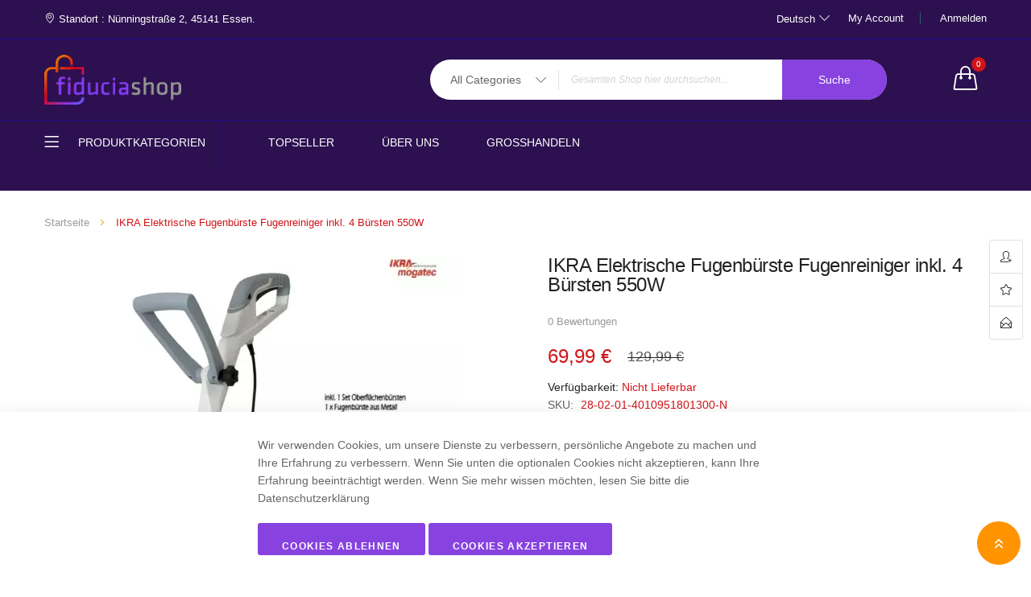

--- FILE ---
content_type: text/html; charset=UTF-8
request_url: https://fiduciashop.de/ikra-elektrische-fugenburste-fugenreiniger-inkl-4-bursten-550w
body_size: 29565
content:
 <!doctype html><html lang="de"><head prefix="og: http://ogp.me/ns# fb: http://ogp.me/ns/fb# product: http://ogp.me/ns/product#"><!-- m2(require.js) {"name":"require.js","type":"block","block_type":"Magento\\Framework\\View\\Element\\Template\\Interceptor","template":"Magento_Theme::page\/js\/require_js.phtml","template_file":"\/var\/www\/vhosts\/fiduciashop.de\/httpdocs\/var\/view_preprocessed\/pub\/static\/vendor\/magento\/module-theme\/view\/frontend\/templates\/page\/js\/require_js.phtml","args":{"type":"Magento\\Framework\\View\\Element\\Template\\Interceptor","module_name":""}} --><!-- /m2(require.js) --> <meta charset="utf-8"/><meta name="title" content="IKRA Elektrische Fugenbürste Fugenreiniger inkl. 4 Bürsten 550W"/><meta name="description" content="IKRA Elektrische Fugenbürste Fugenreiniger inkl. 4 Bürsten 550W Praktikabilität, Komfort, hohe Qualität und Zuverlässigkeit sind die Merkmale der IKRA-Technologie. Das Produkt verfügt über einen Teleskopgriff, einen verstellbaren Vordergriff, einen verste"/><meta name="keywords" content="IKRA Elektrische Fugenbürste Fugenreiniger inkl. 4 Bürsten 550W"/><meta name="robots" content="INDEX,FOLLOW"/><meta name="viewport" content="width=device-width, initial-scale=1"/><meta name="format-detection" content="telephone=no"/><meta name="p:domain_verify" content="DEIxmRbZ950YafI8WyRBW75hQjMsODDd"/><title>IKRA Elektrische Fugenbürste Fugenreiniger inkl. 4 Bürsten 550W</title><link rel="stylesheet" type="text/css" media="all" href="https://fiduciashop.de/static/version1739455673/frontend/ayo/ayo_default/de_DE/mage/calendar.min.css" /><link rel="stylesheet" type="text/css" media="all" href="https://fiduciashop.de/static/version1739455673/frontend/ayo/ayo_default/de_DE/Amasty_Base/vendor/slick/amslick.min.css" /><link rel="stylesheet" type="text/css" media="all" href="https://fiduciashop.de/static/version1739455673/frontend/ayo/ayo_default/de_DE/Rokanthemes_Brand/css/styles.min.css" /><link rel="stylesheet" type="text/css" media="all" href="https://fiduciashop.de/static/version1739455673/frontend/ayo/ayo_default/de_DE/Rokanthemes_Instagram/css/instagram.min.css" /><link rel="stylesheet" type="text/css" media="all" href="https://fiduciashop.de/static/version1739455673/frontend/ayo/ayo_default/de_DE/Rokanthemes_QuickView/css/rokan_quickview.min.css" /><link rel="stylesheet" type="text/css" media="all" href="https://fiduciashop.de/static/version1739455673/frontend/ayo/ayo_default/de_DE/Rokanthemes_RokanBase/css/chosen.min.css" /><link rel="stylesheet" type="text/css" media="all" href="https://fiduciashop.de/static/version1739455673/frontend/ayo/ayo_default/de_DE/Rokanthemes_RokanBase/css/jquery.fancybox.min.css" /><link rel="stylesheet" type="text/css" media="all" href="https://fiduciashop.de/static/version1739455673/frontend/ayo/ayo_default/de_DE/Rokanthemes_Themeoption/css/loader.min.css" /><link rel="stylesheet" type="text/css" media="all" href="https://fiduciashop.de/static/version1739455673/frontend/ayo/ayo_default/de_DE/mage/gallery/gallery.min.css" /><link rel="stylesheet" type="text/css" media="all" href="https://fiduciashop.de/static/version1739455673/frontend/ayo/ayo_default/de_DE/Amasty_BannersLite/css/style.min.css" /><link rel="stylesheet" type="text/css" media="all" href="https://fiduciashop.de/static/version1739455673/frontend/ayo/ayo_default/de_DE/Mollie_Payment/css/styles.min.css" /><link rel="stylesheet" type="text/css" rel="prefetch" as="style" href="https://fiduciashop.de/static/version1739455673/frontend/ayo/ayo_default/de_DE/css/styles-m.min.css" /><link rel="stylesheet" type="text/css" rel="prefetch" as="style" href="https://fiduciashop.de/static/version1739455673/frontend/ayo/ayo_default/de_DE/css/styles-l.min.css" /><link rel="stylesheet" type="text/css" rel="prefetch" as="style" href="https://fiduciashop.de/static/version1739455673/frontend/ayo/ayo_default/de_DE/css/bootstrap.min.css" /><link rel="stylesheet" type="text/css" rel="prefetch" as="style" href="https://fiduciashop.de/static/version1739455673/frontend/ayo/ayo_default/de_DE/css/font-awesome.min.css" /><link rel="stylesheet" type="text/css" rel="prefetch" as="style" href="https://fiduciashop.de/static/version1739455673/frontend/ayo/ayo_default/de_DE/css/owl.carousel.min.css" /><link rel="stylesheet" type="text/css" rel="prefetch" as="style" href="https://fiduciashop.de/static/version1739455673/frontend/ayo/ayo_default/de_DE/css/animation_theme.min.css" /><link rel="stylesheet" type="text/css" rel="prefetch" as="style" href="https://fiduciashop.de/static/version1739455673/frontend/ayo/ayo_default/de_DE/css/icomoon.min.css" /><link rel="stylesheet" type="text/css" rel="prefetch" as="style" href="https://fiduciashop.de/static/version1739455673/frontend/ayo/ayo_default/de_DE/css/simple-line-icons.min.css" /><link rel="stylesheet" type="text/css" rel="prefetch" as="style" href="https://fiduciashop.de/static/version1739455673/frontend/ayo/ayo_default/de_DE/css/themes.min.css" /><link rel="stylesheet" type="text/css" media="all and (min-width: 1px)" href="https://fiduciashop.de/static/version1739455673/frontend/ayo/ayo_default/de_DE/css/cookienoticepro.min.css" /><link rel="prefetch" as="style" type="text/css" href="https://fonts.googleapis.com/css?family=Rubik:300,300i,400,400i,500,500i,700,700i,900,900i" /><link rel="icon" type="image/x-icon" href="https://fiduciashop.de/media/favicon/websites/1/favicon-32x32.png" /><link rel="shortcut icon" type="image/x-icon" href="https://fiduciashop.de/media/favicon/websites/1/favicon-32x32.png" /><link rel="canonical" href="https://fiduciashop.de/ikra-elektrische-fugenburste-fugenreiniger-inkl-4-bursten-550w" /><!--DEIxmRbZ950YafI8WyRBW75hQjMsODDd--> <!-- m2(head.additional) {"name":"head.additional","type":"block","block_type":"Magento\\Framework\\View\\Element\\Template\\Interceptor","template":"Magento_Theme::html\/container.phtml","template_file":"\/var\/www\/vhosts\/fiduciashop.de\/httpdocs\/var\/view_preprocessed\/pub\/static\/vendor\/magento\/module-theme\/view\/frontend\/templates\/html\/container.phtml","args":{"type":"Magento\\Framework\\View\\Element\\Template\\Interceptor","module_name":""}} --> <!-- m2(google_analytics) {"name":"google_analytics","type":"block","block_type":"Magento\\GoogleAnalytics\\Block\\Ga\\Interceptor","template":"Magento_GoogleAnalytics::ga.phtml","template_file":"\/var\/www\/vhosts\/fiduciashop.de\/httpdocs\/var\/view_preprocessed\/pub\/static\/vendor\/magento\/module-google-analytics\/view\/frontend\/templates\/ga.phtml","args":{"type":"Magento\\GoogleAnalytics\\Block\\Ga\\Interceptor","module_name":"Magento_GoogleAnalytics"}} --> <!-- BEGIN GOOGLE ANALYTICS CODE --><!-- END GOOGLE ANALYTICS CODE --><!-- /m2(google_analytics) --><!-- m2(google_gtag_analytics) {"name":"google_gtag_analytics","type":"block","block_type":"Magento\\GoogleGtag\\Block\\Ga\\Interceptor","template":"Magento_GoogleGtag::ga.phtml","template_file":"\/var\/www\/vhosts\/fiduciashop.de\/httpdocs\/var\/view_preprocessed\/pub\/static\/vendor\/magento\/module-google-gtag\/view\/frontend\/templates\/ga.phtml","args":{"type":"Magento\\GoogleGtag\\Block\\Ga\\Interceptor","module_name":"Magento_GoogleGtag"}} --> <!-- BEGIN GOOGLE ANALYTICS 4 CODE --><!-- END GOOGLE ANALYTICS 4 CODE --><!-- /m2(google_gtag_analytics) --><!-- m2(form_key_provider) {"name":"form_key_provider","type":"block","block_type":"Magento\\Framework\\View\\Element\\Template\\Interceptor","template":"Magento_PageCache::form_key_provider.phtml","template_file":"\/var\/www\/vhosts\/fiduciashop.de\/httpdocs\/var\/view_preprocessed\/pub\/static\/vendor\/magento\/module-page-cache\/view\/frontend\/templates\/form_key_provider.phtml","args":{"form_key_provider":"Magento\\PageCache\\ViewModel\\FormKeyProvider","type":"Magento\\Framework\\View\\Element\\Template\\Interceptor","module_name":""}} --> <!-- /m2(form_key_provider) --><!-- m2(opengraph.general) {"name":"opengraph.general","type":"block","block_type":"Magento\\Catalog\\Block\\Product\\View\\Interceptor","template":"Magento_Catalog::product\/view\/opengraph\/general.phtml","template_file":"\/var\/www\/vhosts\/fiduciashop.de\/httpdocs\/var\/view_preprocessed\/pub\/static\/vendor\/magento\/module-catalog\/view\/frontend\/templates\/product\/view\/opengraph\/general.phtml","args":{"type":"Magento\\Catalog\\Block\\Product\\View\\Interceptor","module_name":"Magento_Catalog"}} --> <meta property="og:type" content="product" /><meta property="og:title" content="IKRA&#x20;Elektrische&#x20;Fugenb&#xFC;rste&#x20;Fugenreiniger&#x20;inkl.&#x20;4&#x20;B&#xFC;rsten&#x20;550W" /><meta property="og:image" content="https://fiduciashop.de/media/catalog/product/cache/0cc1b5dcc32e76e594996a80ffcb9f29/m/m/mm1.png" /><meta property="og:description" content="&#x0D;&#x0A;&#x0D;&#x0A;Teleskop-H&#xF6;henverstellung&#x0D;&#x0A;&#x0D;&#x0A;&#x0D;&#x0A;Verstellbarer&#x20;Zusatzhandgriff&#x0D;&#x0A;&#x0D;&#x0A;&#x0D;&#x0A;Variable&#x20;Geschwindigkeitsregulierung&#x0D;&#x0A;&#x0D;&#x0A;&#x0D;&#x0A;Einfacher&#x20;B&#xFC;rstenwechsel&#x0D;&#x0A;&#x0D;&#x0A;&#x0D;&#x0A;F&#xFC;hrungsrad&#x20;zur&#x20;einfachen&#x20;Fugenreinigung&#x0D;&#x0A;&#x0D;&#x0A;&#x0D;&#x0A;Handgriffe&#x20;mit&#x20;Softgrip&#x0D;&#x0A;&#x0D;&#x0A;&#x0D;&#x0A;Kabelzugentlastung&#x0D;&#x0A;&#x0D;&#x0A;&#x0D;&#x0A;Im&#x20;Lieferumfang&#x20;2&#x20;Fugenb&#xFC;rsten&#x20;aus&#x20;Metall&#x20;und&#x20;2&#x20;F&#xFC;genb&#xFC;rsten&#x20;aus&#x20;Nylon&#x0D;&#x0A;&#x0D;&#x0A;" /><meta property="og:url" content="https://fiduciashop.de/ikra-elektrische-fugenburste-fugenreiniger-inkl-4-bursten-550w" /> <meta property="product:price:amount" content="69.99"/><!-- m2(opengraph.currency) {"name":"opengraph.currency","type":"block","block_type":"Magento\\Directory\\Block\\Currency\\Interceptor","template":"Magento_Catalog::product\/view\/opengraph\/currency.phtml","template_file":"\/var\/www\/vhosts\/fiduciashop.de\/httpdocs\/var\/view_preprocessed\/pub\/static\/vendor\/magento\/module-catalog\/view\/frontend\/templates\/product\/view\/opengraph\/currency.phtml","args":{"type":"Magento\\Directory\\Block\\Currency\\Interceptor","module_name":"Magento_Directory","current_currency_code":"EUR"}} --> <meta property="product:price:currency" content="EUR"/><!-- /m2(opengraph.currency) --> <!-- /m2(opengraph.general) --><!-- m2(mageworx_seomarkup_block_head_json_website) {"name":"mageworx_seomarkup_block_head_json_website","type":"block","block_type":"MageWorx\\SeoMarkup\\Block\\Head\\Json\\Website\\Interceptor","template":null,"template_file":false,"args":{"type":"MageWorx\\SeoMarkup\\Block\\Head\\Json\\Website\\Interceptor","module_name":"MageWorx_SeoMarkup"}} --><!-- /m2(mageworx_seomarkup_block_head_json_website) --><!-- m2(mageworx_seomarkup_block_head_json_breadcrumbs) {"name":"mageworx_seomarkup_block_head_json_breadcrumbs","type":"block","block_type":"MageWorx\\SeoMarkup\\Block\\Head\\Json\\Breadcrumbs\\Catalog\\Interceptor","template":null,"template_file":false,"args":{"type":"MageWorx\\SeoMarkup\\Block\\Head\\Json\\Breadcrumbs\\Catalog\\Interceptor","module_name":"MageWorx_SeoMarkup"}} --><!-- /m2(mageworx_seomarkup_block_head_json_breadcrumbs) --><!-- m2(mageworx_seomarkup_block_head_json_product) {"name":"mageworx_seomarkup_block_head_json_product","type":"block","block_type":"MageWorx\\SeoMarkup\\Block\\Head\\Json\\Product\\Interceptor","template":null,"template_file":false,"args":{"type":"MageWorx\\SeoMarkup\\Block\\Head\\Json\\Product\\Interceptor","module_name":"MageWorx_SeoMarkup"}} --><!-- /m2(mageworx_seomarkup_block_head_json_product) --><!-- /m2(head.additional) --><style type="text/css">body.loading_body .preloading .loading{background-image: url("https://fiduciashop.de/static/version1739455673/frontend/ayo/ayo_default/de_DE/images/loader-1.gif")}body.loading_img .lazyload{background-image: url("https://fiduciashop.de/static/version1739455673/frontend/ayo/ayo_default/de_DE/images/loader-1.gif")}body.loading_img img.loaded{background-image: none}</style></head><body data-container="body" data-mage-init='{"loaderAjax": {}, "loader": { "icon": "https://fiduciashop.de/static/version1739455673/frontend/ayo/ayo_default/de_DE/images/loader-2.gif"}}' id="html-body" class=" no-js loading_img catalog-product-view product-ikra-elektrische-fugenburste-fugenreiniger-inkl-4-bursten-550w page-layout-1column"><!-- m2(root) {"name":"root","type":"container"} --><!-- m2(after.body.start) {"name":"after.body.start","type":"container"} --><!-- m2(head.components) {"name":"head.components","type":"block","block_type":"Magento\\Framework\\View\\Element\\Js\\Components\\Interceptor","template":"Magento_Catalog::js\/components.phtml","template_file":"\/var\/www\/vhosts\/fiduciashop.de\/httpdocs\/var\/view_preprocessed\/pub\/static\/vendor\/magento\/module-catalog\/view\/base\/templates\/js\/components.phtml","args":{"type":"Magento\\Framework\\View\\Element\\Js\\Components\\Interceptor","module_name":""}} --> <!-- m2(sales_page_head_components) {"name":"sales_page_head_components","type":"block","block_type":"Magento\\Framework\\View\\Element\\Js\\Components\\Interceptor","template":"Magento_Sales::js\/components.phtml","template_file":"\/var\/www\/vhosts\/fiduciashop.de\/httpdocs\/var\/view_preprocessed\/pub\/static\/vendor\/magento\/module-sales\/view\/frontend\/templates\/js\/components.phtml","args":{"type":"Magento\\Framework\\View\\Element\\Js\\Components\\Interceptor","module_name":""}} --> <!-- /m2(sales_page_head_components) --><!-- m2(checkout_page_head_components) {"name":"checkout_page_head_components","type":"block","block_type":"Magento\\Framework\\View\\Element\\Js\\Components\\Interceptor","template":"Magento_Catalog::js\/components.phtml","template_file":"\/var\/www\/vhosts\/fiduciashop.de\/httpdocs\/var\/view_preprocessed\/pub\/static\/vendor\/magento\/module-catalog\/view\/base\/templates\/js\/components.phtml","args":{"type":"Magento\\Framework\\View\\Element\\Js\\Components\\Interceptor","module_name":""}} --> <!-- /m2(checkout_page_head_components) --><!-- m2(bundle_checkout_page_head_components) {"name":"bundle_checkout_page_head_components","type":"block","block_type":"Magento\\Framework\\View\\Element\\Js\\Components\\Interceptor","template":"Magento_Bundle::js\/components.phtml","template_file":"\/var\/www\/vhosts\/fiduciashop.de\/httpdocs\/var\/view_preprocessed\/pub\/static\/vendor\/magento\/module-bundle\/view\/frontend\/templates\/js\/components.phtml","args":{"type":"Magento\\Framework\\View\\Element\\Js\\Components\\Interceptor","module_name":""}} --> <!-- /m2(bundle_checkout_page_head_components) --><!-- m2(pagecache_page_head_components) {"name":"pagecache_page_head_components","type":"block","block_type":"Magento\\Framework\\View\\Element\\Js\\Components\\Interceptor","template":"Magento_PageCache::js\/components.phtml","template_file":"\/var\/www\/vhosts\/fiduciashop.de\/httpdocs\/var\/view_preprocessed\/pub\/static\/vendor\/magento\/module-page-cache\/view\/frontend\/templates\/js\/components.phtml","args":{"type":"Magento\\Framework\\View\\Element\\Js\\Components\\Interceptor","module_name":""}} --> <!-- /m2(pagecache_page_head_components) --><!-- m2(reports_page_head_components) {"name":"reports_page_head_components","type":"block","block_type":"Magento\\Framework\\View\\Element\\Js\\Components\\Interceptor","template":"Magento_Reports::js\/components.phtml","template_file":"\/var\/www\/vhosts\/fiduciashop.de\/httpdocs\/var\/view_preprocessed\/pub\/static\/vendor\/magento\/module-reports\/view\/frontend\/templates\/js\/components.phtml","args":{"type":"Magento\\Framework\\View\\Element\\Js\\Components\\Interceptor","module_name":""}} --> <!-- /m2(reports_page_head_components) --><!-- m2(newsletter_head_components) {"name":"newsletter_head_components","type":"block","block_type":"Magento\\Framework\\View\\Element\\Js\\Components\\Interceptor","template":"Magento_Newsletter::js\/components.phtml","template_file":"\/var\/www\/vhosts\/fiduciashop.de\/httpdocs\/var\/view_preprocessed\/pub\/static\/vendor\/magento\/module-newsletter\/view\/frontend\/templates\/js\/components.phtml","args":{"type":"Magento\\Framework\\View\\Element\\Js\\Components\\Interceptor","module_name":""}} --> <!-- /m2(newsletter_head_components) --><!-- m2(pagebuilder.widget.initializer) {"name":"pagebuilder.widget.initializer","type":"block","block_type":"Magento\\PageBuilder\\Block\\WidgetInitializer\\Interceptor","template":"Magento_PageBuilder::widget_initializer.phtml","template_file":"\/var\/www\/vhosts\/fiduciashop.de\/httpdocs\/var\/view_preprocessed\/pub\/static\/vendor\/magento\/module-page-builder\/view\/frontend\/templates\/widget_initializer.phtml","args":{"type":"Magento\\PageBuilder\\Block\\WidgetInitializer\\Interceptor","module_name":"Magento_PageBuilder"}} --> <!-- /m2(pagebuilder.widget.initializer) --><!-- m2(wishlist_page_head_components) {"name":"wishlist_page_head_components","type":"block","block_type":"Magento\\Framework\\View\\Element\\Js\\Components\\Interceptor","template":"Magento_Wishlist::js\/components.phtml","template_file":"\/var\/www\/vhosts\/fiduciashop.de\/httpdocs\/var\/view_preprocessed\/pub\/static\/vendor\/magento\/module-wishlist\/view\/frontend\/templates\/js\/components.phtml","args":{"type":"Magento\\Framework\\View\\Element\\Js\\Components\\Interceptor","module_name":""}} --> <!-- /m2(wishlist_page_head_components) --><!-- m2(ajaxWishlistJs) {"name":"ajaxWishlistJs","type":"block","block_type":"Rokanthemes\\AjaxSuite\\Block\\Js\\Interceptor","template":"default.phtml","template_file":"\/var\/www\/vhosts\/fiduciashop.de\/httpdocs\/var\/view_preprocessed\/pub\/static\/app\/code\/Rokanthemes\/AjaxSuite\/view\/frontend\/templates\/default.phtml","args":{"type":"Rokanthemes\\AjaxSuite\\Block\\Js\\Interceptor","module_name":"Rokanthemes_AjaxSuite","logo_src":"https:\/\/fiduciashop.de\/static\/version1739455673\/frontend\/ayo\/ayo_default\/de_DE\/images\/logo.svg"}} --> <!-- /m2(ajaxWishlistJs) --><!-- /m2(head.components) --><!-- m2(cookie-status-check) {"name":"cookie-status-check","type":"block","block_type":"Magento\\Framework\\View\\Element\\Template\\Interceptor","template":"Magento_Theme::js\/cookie_status.phtml","template_file":"\/var\/www\/vhosts\/fiduciashop.de\/httpdocs\/var\/view_preprocessed\/pub\/static\/vendor\/magento\/module-theme\/view\/frontend\/templates\/js\/cookie_status.phtml","args":{"type":"Magento\\Framework\\View\\Element\\Template\\Interceptor","module_name":""}} --> <div class="cookie-status-message" id="cookie-status">The store will not work correctly in the case when cookies are disabled.</div> <!-- /m2(cookie-status-check) --><!-- m2(js_cookies) {"name":"js_cookies","type":"block","block_type":"Magento\\Framework\\View\\Element\\Js\\Cookie\\Interceptor","template":"Magento_Theme::js\/cookie.phtml","template_file":"\/var\/www\/vhosts\/fiduciashop.de\/httpdocs\/var\/view_preprocessed\/pub\/static\/vendor\/magento\/module-theme\/view\/frontend\/templates\/js\/cookie.phtml","args":{"session_config":"Magento\\Theme\\ViewModel\\Block\\SessionConfig","type":"Magento\\Framework\\View\\Element\\Js\\Cookie\\Interceptor","module_name":""}} --> <!-- /m2(js_cookies) --><!-- m2(global_notices) {"name":"global_notices","type":"block","block_type":"Magento\\Theme\\Block\\Html\\Notices\\Interceptor","template":"Magento_Theme::html\/notices.phtml","template_file":"\/var\/www\/vhosts\/fiduciashop.de\/httpdocs\/var\/view_preprocessed\/pub\/static\/vendor\/magento\/module-theme\/view\/frontend\/templates\/html\/notices.phtml","args":{"type":"Magento\\Theme\\Block\\Html\\Notices\\Interceptor","module_name":"Magento_Theme"}} --> <noscript><div class="message global noscript"><div class="content"><p><strong>JavaScript scheint in Ihrem Browser deaktiviert zu sein.</strong> <span> Um unsere Website in bester Weise zu erfahren, aktivieren Sie Javascript in Ihrem Browser.</span></p></div></div></noscript> <!-- /m2(global_notices) --><!-- m2(cookie_notices) {"name":"cookie_notices","type":"block","block_type":"Magento\\Cookie\\Block\\Html\\Notices\\Interceptor","template":"Magento_Cookie::html\/notices.phtml","template_file":"\/var\/www\/vhosts\/fiduciashop.de\/httpdocs\/var\/view_preprocessed\/pub\/static\/vendor\/magento\/module-cookie\/view\/frontend\/templates\/html\/notices.phtml","args":{"cookieHelper":"Magento\\Cookie\\Helper\\Cookie","type":"Magento\\Cookie\\Block\\Html\\Notices\\Interceptor","module_name":"Magento_Cookie"}} --> <!-- /m2(cookie_notices) --><!-- m2(cookie_config) {"name":"cookie_config","type":"block","block_type":"Magento\\Framework\\View\\Element\\Js\\Cookie\\Interceptor","template":"Magento_Cookie::html\/cookie.phtml","template_file":"\/var\/www\/vhosts\/fiduciashop.de\/httpdocs\/var\/view_preprocessed\/pub\/static\/vendor\/magento\/module-cookie\/view\/base\/templates\/html\/cookie.phtml","args":{"session_config":"Magento\\Cookie\\Block\\DataProviders\\SessionConfig","type":"Magento\\Framework\\View\\Element\\Js\\Cookie\\Interceptor","module_name":""}} --> <!-- /m2(cookie_config) --><!-- m2(logger) {"name":"logger","type":"block","block_type":"Magento\\Ui\\Block\\Logger\\Interceptor","template":"Magento_Ui::logger.phtml","template_file":"\/var\/www\/vhosts\/fiduciashop.de\/httpdocs\/var\/view_preprocessed\/pub\/static\/vendor\/magento\/module-ui\/view\/base\/templates\/logger.phtml","args":{"type":"Magento\\Ui\\Block\\Logger\\Interceptor","module_name":"Magento_Ui"}} --> <!-- /m2(logger) --><!-- m2(theme.active.editor) {"name":"theme.active.editor","type":"block","block_type":"Magento\\Ui\\Block\\Wysiwyg\\ActiveEditor\\Interceptor","template":"Magento_Ui::wysiwyg\/active_editor.phtml","template_file":"\/var\/www\/vhosts\/fiduciashop.de\/httpdocs\/var\/view_preprocessed\/pub\/static\/vendor\/magento\/module-ui\/view\/base\/templates\/wysiwyg\/active_editor.phtml","args":{"type":"Magento\\Ui\\Block\\Wysiwyg\\ActiveEditor\\Interceptor","module_name":"Magento_Ui"}} --><!-- /m2(theme.active.editor) --><!-- m2(login-as-customer-notice) {"name":"login-as-customer-notice","type":"block","block_type":"Magento\\Framework\\View\\Element\\Template\\Interceptor","template":"Magento_LoginAsCustomerFrontendUi::html\/notices.phtml","template_file":"\/var\/www\/vhosts\/fiduciashop.de\/httpdocs\/var\/view_preprocessed\/pub\/static\/vendor\/magento\/module-login-as-customer-frontend-ui\/view\/frontend\/templates\/html\/notices.phtml","args":{"config":"Magento\\LoginAsCustomerFrontendUi\\ViewModel\\Configuration","type":"Magento\\Framework\\View\\Element\\Template\\Interceptor","module_name":""}} --> <!-- /m2(login-as-customer-notice) --><!-- m2(google.maps.api) {"name":"google.maps.api","type":"block","block_type":"Magento\\PageBuilder\\Block\\GoogleMapsApi\\Interceptor","template":"Magento_PageBuilder::googlemaps.phtml","template_file":"\/var\/www\/vhosts\/fiduciashop.de\/httpdocs\/var\/view_preprocessed\/pub\/static\/vendor\/magento\/module-page-builder\/view\/base\/templates\/googlemaps.phtml","args":{"type":"Magento\\PageBuilder\\Block\\GoogleMapsApi\\Interceptor","module_name":"Magento_PageBuilder"}} --> <!-- /m2(google.maps.api) --><!-- m2(adcell_tracking_visitor) {"name":"adcell_tracking_visitor","type":"block","block_type":"Adcell\\Tracking\\Block\\AbstractBlock\\Interceptor","template":"Adcell_Tracking::adcell\/tracking\/visitor.phtml","template_file":"\/var\/www\/vhosts\/fiduciashop.de\/httpdocs\/var\/view_preprocessed\/pub\/static\/app\/design\/frontend\/ayo\/ayo_default\/Adcell_Tracking\/templates\/adcell\/tracking\/visitor.phtml","args":{"type":"Adcell\\Tracking\\Block\\AbstractBlock\\Interceptor","module_name":"Adcell_Tracking"}} --> <!-- /m2(adcell_tracking_visitor) --><!-- m2(adcell_tracking_events) {"name":"adcell_tracking_events","type":"block","block_type":"Adcell\\Tracking\\Block\\AbstractBlock\\Interceptor","template":"Adcell_Tracking::adcell\/tracking\/events.phtml","template_file":"\/var\/www\/vhosts\/fiduciashop.de\/httpdocs\/var\/view_preprocessed\/pub\/static\/app\/design\/frontend\/ayo\/ayo_default\/Adcell_Tracking\/templates\/adcell\/tracking\/events.phtml","args":{"type":"Adcell\\Tracking\\Block\\AbstractBlock\\Interceptor","module_name":"Adcell_Tracking"}} --> <!-- /m2(adcell_tracking_events) --><!-- m2(loaderpage) {"name":"loaderpage","type":"block","block_type":"Rokanthemes\\Themeoption\\Block\\Loaderpage\\Interceptor","template":"Rokanthemes_Themeoption::html\/beforebodyloader.phtml","template_file":"\/var\/www\/vhosts\/fiduciashop.de\/httpdocs\/var\/view_preprocessed\/pub\/static\/app\/design\/frontend\/ayo\/ayo_default\/Rokanthemes_Themeoption\/templates\/html\/beforebodyloader.phtml","args":{"type":"Rokanthemes\\Themeoption\\Block\\Loaderpage\\Interceptor","module_name":"Rokanthemes_Themeoption"}} --> <!-- /m2(loaderpage) --><!-- /m2(after.body.start) --><!-- m2(page.wrapper) {"name":"page.wrapper","type":"container"} --><div class="page-wrapper"><!-- m2(toki_header) {"name":"toki_header","type":"block","block_type":"Rokanthemes\\Themeoption\\Block\\Themeoption\\Interceptor","template":"html\/header.phtml","template_file":"\/var\/www\/vhosts\/fiduciashop.de\/httpdocs\/var\/view_preprocessed\/pub\/static\/app\/design\/frontend\/ayo\/ayo_default\/Rokanthemes_Themeoption\/templates\/html\/header.phtml","args":{"type":"Rokanthemes\\Themeoption\\Block\\Themeoption\\Interceptor","module_name":"Rokanthemes_Themeoption"}} --><div id="header" class="header-container"><div class="header-content"><div class="top-header"><div class="container"><div class="row"><div class="col-md-6 col-lg-6 hidden-xs hidden-sm"><div class="top-bar-left"><!-- m2(block_0) {"name":"block_0","type":"block","block_type":"Magento\\Cms\\Block\\Block\\Interceptor","args":{"type":"Magento\\Cms\\Block\\Block\\Interceptor","block_id":"top-left-static","module_name":"Magento_Cms"}} --><div class="top-text-left">Standort : Nünningstraße 2, 45141 Essen.</div><!-- /m2(block_0) --></div></div><div class="col-xs-12 col-md-6 col-lg-6"><div class="top-bar-right"><div><!-- m2(store_language) {"name":"store_language","type":"block","block_type":"Magento\\Store\\Block\\Switcher\\Interceptor","template":"Magento_Store::switch\/languages.phtml","template_file":"\/var\/www\/vhosts\/fiduciashop.de\/httpdocs\/var\/view_preprocessed\/pub\/static\/app\/design\/frontend\/ayo\/ayo_default\/Magento_Store\/templates\/switch\/languages.phtml","args":{"view_model":"Magento\\Store\\ViewModel\\SwitcherUrlProvider","type":"Magento\\Store\\Block\\Switcher\\Interceptor","module_name":"Magento_Store","raw_stores":{"1":{"2":"Magento\\Store\\Model\\Store\\Interceptor","1":"Magento\\Store\\Model\\Store\\Interceptor"}},"stores":{"2":"Magento\\Store\\Model\\Store\\Interceptor","1":"Magento\\Store\\Model\\Store\\Interceptor"}}} --> <div class="switcher language switcher-language" id="switcher-language"><strong class="label switcher-label"><span>Sprache</span></strong> <div class="actions dropdown options switcher-options"><div class="action toggle switcher-trigger" id="switcher-language-trigger"><strong class="view-de"> <span>Deutsch<i class="fa fa-angle-down">&nbsp;</i></span></strong></div><ul class="dropdown switcher-dropdown"> <li class="action toggle switcher-trigger " id="switcher-language-trigger2"><a href="#" data-post='{"action":"https:\/\/fiduciashop.de\/stores\/store\/redirect\/","data":{"___store":"en","___from_store":"de","uenc":"aHR0cHM6Ly9maWR1Y2lhc2hvcC5kZS9lbi9pa3JhLWVsZWt0cmlzY2hlLWZ1Z2VuYnVyc3RlLWZ1Z2VucmVpbmlnZXItaW5rbC00LWJ1cnN0ZW4tNTUwdw,,"}}'> <span>English</span> </a></li> <li class="action toggle switcher-trigger active" id="switcher-language-trigger1"><a href="#" data-post='{"action":"https:\/\/fiduciashop.de\/stores\/store\/redirect\/","data":{"___store":"de","___from_store":"de","uenc":"aHR0cHM6Ly9maWR1Y2lhc2hvcC5kZS9pa3JhLWVsZWt0cmlzY2hlLWZ1Z2VuYnVyc3RlLWZ1Z2VucmVpbmlnZXItaW5rbC00LWJ1cnN0ZW4tNTUwdz9fX19zdG9yZT1kZQ,,"}}'> <span>Deutsch</span> </a></li> </ul></div></div><!-- /m2(store_language) --> <!-- m2(currency) {"name":"currency","type":"block","block_type":"Magento\\Directory\\Block\\Currency\\Interceptor","template":"Magento_Directory::currency.phtml","template_file":"\/var\/www\/vhosts\/fiduciashop.de\/httpdocs\/var\/view_preprocessed\/pub\/static\/app\/design\/frontend\/ayo\/ayo_default\/Magento_Directory\/templates\/currency.phtml","args":{"type":"Magento\\Directory\\Block\\Currency\\Interceptor","module_name":"Magento_Directory","currencies":{}}} --> <!-- /m2(currency) --></div><div class="top-info"><div class="top-account has-child"><!-- m2(top.links) {"name":"top.links","type":"block","block_type":"Magento\\Customer\\Block\\Account\\Navigation\\Interceptor","template":null,"template_file":"\/var\/www\/vhosts\/fiduciashop.de\/httpdocs\/var\/view_preprocessed\/pub\/static\/app\/design\/frontend\/ayo\/ayo_default\/Magento_Customer\/templates\/","args":{"css_class":"header links","type":"Magento\\Customer\\Block\\Account\\Navigation\\Interceptor","module_name":"Magento_Customer"}} --><ul class="header links"><!-- m2(my-account-link) {"name":"my-account-link","type":"block","block_type":"Magento\\Customer\\Block\\Account\\Link\\Interceptor","template":"Rokanthemes_Themeoption::customer\/account\/link.phtml","template_file":"\/var\/www\/vhosts\/fiduciashop.de\/httpdocs\/var\/view_preprocessed\/pub\/static\/app\/design\/frontend\/ayo\/ayo_default\/Rokanthemes_Themeoption\/templates\/customer\/account\/link.phtml","args":{"label":"My Account","sortOrder":"110","type":"Magento\\Customer\\Block\\Account\\Link\\Interceptor","module_name":"Magento_Customer"}} --><li> <a href="https://fiduciashop.de/customer/account/" title="My Account"><i class="fa fa-user"></i> My Account</a></li><!-- /m2(my-account-link) --><!-- m2(authorization-link) {"name":"authorization-link","type":"block","block_type":"Magento\\Customer\\Block\\Account\\AuthorizationLink\\Interceptor","template":"Magento_Customer::account\/link\/authorization.phtml","template_file":"\/var\/www\/vhosts\/fiduciashop.de\/httpdocs\/var\/view_preprocessed\/pub\/static\/app\/design\/frontend\/ayo\/ayo_default\/Magento_Customer\/templates\/account\/link\/authorization.phtml","args":{"type":"Magento\\Customer\\Block\\Account\\AuthorizationLink\\Interceptor","module_name":"Magento_Customer"}} --> <li class="authorization-link" data-label="oder"><a title="Anmelden" href="https://fiduciashop.de/customer/account/login/referer/aHR0cHM6Ly9maWR1Y2lhc2hvcC5kZS9pa3JhLWVsZWt0cmlzY2hlLWZ1Z2VuYnVyc3RlLWZ1Z2VucmVpbmlnZXItaW5rbC00LWJ1cnN0ZW4tNTUwdw%2C%2C/"><i class="fa fa-unlock-alt"></i> Anmelden</a></li><!-- /m2(authorization-link) --><!-- m2(register-link) {"name":"register-link","type":"block","block_type":"Magento\\Customer\\Block\\Account\\RegisterLink\\Interceptor","template":"Rokanthemes_Themeoption::customer\/account\/register_link.phtml","template_file":"\/var\/www\/vhosts\/fiduciashop.de\/httpdocs\/var\/view_preprocessed\/pub\/static\/app\/design\/frontend\/ayo\/ayo_default\/Rokanthemes_Themeoption\/templates\/customer\/account\/register_link.phtml","args":{"label":"Kundenkonto erstellen","type":"Magento\\Customer\\Block\\Account\\RegisterLink\\Interceptor","module_name":"Magento_Customer"}} --><!-- <li> <a href="https://fiduciashop.de/customer/account/create/" title="Kundenkonto erstellen"><i class="fa fa-registered"></i> Kundenkonto erstellen</a></li> --><!-- /m2(register-link) --></ul><!-- /m2(top.links) --></div></div></div></div></div></div></div><div class="header"><div class="header_main"><div class="header-main"><div class="container"><div class="row"><div class="wp-header"><div class="col-md-2 col-sm-2 col-xs-12"><!-- m2(logo) {"name":"logo","type":"block","block_type":"Magento\\Theme\\Block\\Html\\Header\\Logo\\Interceptor","template":"Rokanthemes_Themeoption::html\/header\/logo.phtml","template_file":"\/var\/www\/vhosts\/fiduciashop.de\/httpdocs\/var\/view_preprocessed\/pub\/static\/app\/design\/frontend\/ayo\/ayo_default\/Rokanthemes_Themeoption\/templates\/html\/header\/logo.phtml","args":{"logoPathResolver":"Magento\\Theme\\ViewModel\\Block\\Html\\Header\\LogoPathResolver","logo_size_resolver":"Magento\\Theme\\ViewModel\\Block\\Html\\Header\\LogoSizeResolver","logo_width":"170","type":"Magento\\Theme\\Block\\Html\\Header\\Logo\\Interceptor","module_name":"Magento_Theme","logo_alt":null,"logo_src":"https:\/\/fiduciashop.de\/media\/logo\/websites\/1\/logowebsite-top2.png","logo_height":"56"}} --> <div class="logo"> <a href="https://fiduciashop.de/" title=""> <img src="https://fiduciashop.de/media/logo/websites/1/logowebsite-top2.png" alt="" width="170" height="56" /></a> </div><!-- /m2(logo) --></div><div class="col-md-10 col-sm-10 col-xs-12 top-search"><div class="mini-cart-wrapper shadowcart"><div class="mini-carts"><!-- m2(minicart) {"name":"minicart","type":"block","block_type":"Magento\\Checkout\\Block\\Cart\\Sidebar\\Interceptor","template":"Magento_Checkout::cart\/minicart.phtml","template_file":"\/var\/www\/vhosts\/fiduciashop.de\/httpdocs\/var\/view_preprocessed\/pub\/static\/app\/design\/frontend\/ayo\/ayo_default\/Magento_Checkout\/templates\/cart\/minicart.phtml","args":{"type":"Magento\\Checkout\\Block\\Cart\\Sidebar\\Interceptor","jsLayout":{"components":{"minicart_content":{"config":{"itemRenderer":{"default":"defaultRenderer","simple":"defaultRenderer","virtual":"defaultRenderer"},"template":"Magento_Checkout\/minicart\/content"},"children":{"item.renderer":{"component":"Magento_Checkout\/js\/view\/cart-item-renderer","config":{"displayArea":"defaultRenderer","template":"Magento_Checkout\/minicart\/item\/default"},"children":{"item.image":{"component":"Magento_Catalog\/js\/view\/image","config":{"template":"Magento_Catalog\/product\/image","displayArea":"itemImage"}},"checkout.cart.item.price.sidebar":{"component":"uiComponent","config":{"template":"Magento_Checkout\/minicart\/item\/price","displayArea":"priceSidebar"}}}},"subtotal.container":{"children":{"subtotal":{"children":{"subtotal.totals":{"children":{"subtotal.totals.msrp":{"component":"Magento_Msrp\/js\/view\/checkout\/minicart\/subtotal\/totals","config":{"displayArea":"minicart-subtotal-hidden","template":"Magento_Msrp\/checkout\/minicart\/subtotal\/totals"}}},"component":"Magento_Tax\/js\/view\/checkout\/minicart\/subtotal\/totals","config":{"template":"Magento_Tax\/checkout\/minicart\/subtotal\/totals"}}},"component":"uiComponent","config":{"template":"Magento_Checkout\/minicart\/subtotal"}}},"component":"uiComponent","config":{"displayArea":"subtotalContainer"}},"extra_info":{"component":"uiComponent","config":{"displayArea":"extraInfo"}},"promotion":{"component":"uiComponent","config":{"displayArea":"promotion"}}},"component":"Magento_Checkout\/js\/view\/minicart"}},"types":{}},"module_name":"Magento_Checkout"}} --> <div data-block="minicart" class="minicart-wrapper"><a class="showcart header-mini-cart" href="https://fiduciashop.de/checkout/cart/" data-bind="scope: 'minicart_content'"><!-- <span class="text">Mein Warenkorb</span> --><span class="counter qty empty" data-bind="css: { empty: !!getCartParam('summary_count') == false }, blockLoader: isLoading"><!-- <span class="icon-cart-header"><i class="menu-icon icon flaticon-shopping-cart6">&nbsp;</i></span> --><span class="total-mini-cart-item"><!-- ko if: getCartParam('summary_count') --><!-- ko text: getCartParam('summary_count') --><!-- /ko --><!-- /ko --><!-- ko if: !getCartParam('summary_count') --> 0 <!-- /ko --></span></span> <!-- <span class="content-cart hidden-xs"><span class="my-cart">My cart:</span> <span class="total-mini-cart-price" data-bind="html: getCartParam('subtotal')"></span></span> --></a> <div class="block block-minicart empty" data-role="dropdownDialog" data-mage-init='{"dropdownDialog":{ "appendTo":"[data-block=minicart]", "triggerTarget":".showcart", "timeout": "2000", "closeOnMouseLeave": true, "closeOnEscape": true, "triggerClass":"active", "parentClass":"active", "buttons":[]}}'><div id="minicart-content-wrapper" data-bind="scope: 'minicart_content'"><!-- ko template: getTemplate() --><!-- /ko --></div></div> </div><!-- /m2(minicart) --></div></div><!-- m2(rokanthemes-search-autocomplete-wrapper) {"name":"rokanthemes-search-autocomplete-wrapper","type":"block","block_type":"Rokanthemes\\SearchSuiteAutocomplete\\Block\\Autocomplete\\Interceptor","template":"Rokanthemes_SearchSuiteAutocomplete::autocomplete.phtml","template_file":"\/var\/www\/vhosts\/fiduciashop.de\/httpdocs\/var\/view_preprocessed\/pub\/static\/app\/code\/Rokanthemes\/SearchSuiteAutocomplete\/view\/frontend\/templates\/autocomplete.phtml","args":{"type":"Rokanthemes\\SearchSuiteAutocomplete\\Block\\Autocomplete\\Interceptor","module_name":"Rokanthemes_SearchSuiteAutocomplete"}} --> <div class="block block-search"><div class="block-content"><form class="form minisearch search-content" id="search_mini_form" action="https://fiduciashop.de/catalogsearch/result/" method="get"> <div class="field-by-cat-search"><select name="cat" id="choose_category"><option value="">All Categories</option><option value="1181">Multimedia</option><option value="1182">Haus & Garten & Auto</option><option value="1155">Computer & Büro</option><option value="1156">Beleuchtung</option><option value="1157">Freizeit & Hobby & Spielzeuge</option><option value="1162">Baumarkt</option><option value="1933">Sport&Outdoor</option><option value="1206">Drogerie & Körperpflege</option></select></div> <div class="field search"><label class="label" for="search" data-role="minisearch-label"><span>Suche</span></label> <div class="control" id="search"><input id="search-input-autocomplate" data-mage-init='{"quickSearch":{ "formSelector":"#search_mini_form", "url":"https://fiduciashop.de/search/ajax/suggest/", "destinationSelector":"#search_autocomplete"} }' type="text" name="q" value="" placeholder="Gesamten Shop hier durchsuchen..." class="input-text" maxlength="128" role="combobox" aria-haspopup="false" aria-autocomplete="both" aria-expanded="false" autocomplete="off" /><div id="search_autocomplete" class="search-autocomplete"></div><div data-bind="scope: 'searchsuiteautocomplete_form'"><!-- ko template: getTemplate() --><!-- /ko --></div></div></div><div class="actions"><button type="submit" title="Suche" class="action search"><span>Suche</span></button></div></form></div></div> <!-- /m2(rokanthemes-search-autocomplete-wrapper) --> <!-- m2(block_1) {"name":"block_1","type":"block","block_type":"Magento\\Cms\\Block\\Block\\Interceptor","args":{"type":"Magento\\Cms\\Block\\Block\\Interceptor","block_id":"hotline_header","module_name":"Magento_Cms"}} --><div class="hoteline_header"><div class="image_hotline">&nbsp;</div><div class="wrap"><label>Kundendienst :</label>(0)201-36588681</div></div><!-- /m2(block_1) --></div></div></div></div></div></div><div class="header-control header-nav cms_home_1"><div class="container"><div class="row"><span data-action="toggle-nav" class="action nav-toggle"><span>Navigation umschalten</span></span> <div class="col-lg-2 col-md-3 col-sm-2 col-xs-6 menu_left_home1"> <!-- m2(top.navigation.sections) {"name":"top.navigation.sections","type":"block","block_type":"Magento\\Framework\\View\\Element\\Template\\Interceptor","template":"Magento_Theme::html\/sections.phtml","template_file":"\/var\/www\/vhosts\/fiduciashop.de\/httpdocs\/var\/view_preprocessed\/pub\/static\/app\/design\/frontend\/ayo\/ayo_default\/Magento_Theme\/templates\/html\/sections.phtml","args":{"group_name":"navigation-sections","group_css":"nav-sections category-dropdown","type":"Magento\\Framework\\View\\Element\\Template\\Interceptor","module_name":""}} --> <div class="sections nav-sections category-dropdown"> <div id="close-menu" class="visible-xs"><a href="#"><i class="lnr lnr-cross"></i></a></div><div class="section-items nav-sections category-dropdown-items" data-mage-init='{"tabs":{"openedState":"active"}}'> <div class="section-item-title nav-sections category-dropdown-item-title" data-role="collapsible"><a class="nav-sections category-dropdown-item-switch" data-toggle="switch" href="#menu.vertical"></a></div><div class="section-item-content nav-sections category-dropdown-item-content" id="menu.vertical" data-role="content"><!-- m2(menu.vertical) {"name":"menu.vertical","type":"block","block_type":"Rokanthemes\\VerticalMenu\\Block\\Verticalmenu\\Interceptor","template":"Rokanthemes_VerticalMenu::sidemenu.phtml","template_file":"\/var\/www\/vhosts\/fiduciashop.de\/httpdocs\/var\/view_preprocessed\/pub\/static\/app\/design\/frontend\/ayo\/ayo_default\/Rokanthemes_VerticalMenu\/templates\/sidemenu.phtml","args":{"type":"Rokanthemes\\VerticalMenu\\Block\\Verticalmenu\\Interceptor","ttl":3600,"module_name":"Rokanthemes_VerticalMenu"}} --> <nav class="navigation verticalmenu side-verticalmenu"><h2 class="title-category-dropdown"><span>PRODUKTKATEGORIEN</span></h2><ul class="togge-menu list-category-dropdown" style="display:none;"><li class="ui-menu-item level0 fullwidth parent "><div class="open-children-toggle"></div><a href="https://fiduciashop.de/multimedia" class="level-top"><span>Multimedia</span></a><div class="level0 submenu"><div class="row"><ul class="subchildmenu col-sm-12 mega-columns columns4"><li class="ui-menu-item level1 parent parent-ul-cat-mega-menu"><div class="open-children-toggle"></div><a class="title-cat-mega-menu" href="https://fiduciashop.de/multimedia/konsolen-gaming-zubehor"><span>Konsolen & Gaming Zubehör</span></a><ul class="subchildmenu "><li class="ui-menu-item level2 parent "><div class="open-children-toggle"></div><a href="https://fiduciashop.de/multimedia/games/gaming-pc-zubehor"><span>Gaming PC Zubehör</span></a></li><li class="ui-menu-item level2 "><a href="https://fiduciashop.de/multimedia/games/netzteile-akkus-ladegerate"><span>Netzteile, Akkus & Ladegeräte</span></a></li><li class="ui-menu-item level2 "><a href="https://fiduciashop.de/multimedia/games/konsolen-zubehor"><span>Konsolen Zubehör</span></a></li></ul></li><li class="ui-menu-item level1 parent parent-ul-cat-mega-menu"><div class="open-children-toggle"></div><a class="title-cat-mega-menu" href="https://fiduciashop.de/multimedia/audio"><span>Audio</span></a><ul class="subchildmenu "><li class="ui-menu-item level2 "><a href="https://fiduciashop.de/multimedia/audio-video-zubehoer/radiowecker-uhrenradios"><span>Radiowecker & Uhrenradios</span></a></li><li class="ui-menu-item level2 parent "><div class="open-children-toggle"></div><a href="https://fiduciashop.de/multimedia/audio-video-zubehoer/kopfhorer"><span>Kopfhörer</span></a></li><li class="ui-menu-item level2 "><a href="https://fiduciashop.de/multimedia/audio-video-zubehoer/mikrofone"><span>Mikrofone</span></a></li><li class="ui-menu-item level2 parent "><div class="open-children-toggle"></div><a href="https://fiduciashop.de/multimedia/audio-video-zubehoer/headsets"><span>Headsets</span></a></li><li class="ui-menu-item level2 parent "><div class="open-children-toggle"></div><a href="https://fiduciashop.de/multimedia/audio-video-zubehoer/lautsprecher"><span>Lautsprecher-</span></a></li></ul></li><li class="ui-menu-item level1 parent parent-ul-cat-mega-menu"><div class="open-children-toggle"></div><a class="title-cat-mega-menu" href="https://fiduciashop.de/multimedia/kabel-adapter"><span>Kabel & Adapter</span></a><ul class="subchildmenu "><li class="ui-menu-item level2 "><a href="https://fiduciashop.de/multimedia/kabel-adapter/hdmi-kabel"><span>HDMI-Kabel</span></a></li><li class="ui-menu-item level2 "><a href="https://fiduciashop.de/multimedia/kabel-adapter/usb-kabel"><span>USB-Kabel</span></a></li><li class="ui-menu-item level2 "><a href="https://fiduciashop.de/multimedia/kabel-adapter/klinkenkabel"><span>Ladekabel</span></a></li><li class="ui-menu-item level2 "><a href="https://fiduciashop.de/multimedia/kabel-adapter/patch-kabel"><span>Patch-Kabel</span></a></li></ul></li><li class="ui-menu-item level1 parent parent-ul-cat-mega-menu"><div class="open-children-toggle"></div><a class="title-cat-mega-menu" href="https://fiduciashop.de/multimedia/tablet-zubehor"><span>Tablet & Zubehör</span></a><ul class="subchildmenu "><li class="ui-menu-item level2 "><a href="https://fiduciashop.de/multimedia/tablet-zubehor/docks-stander"><span>Docks & Ständer</span></a></li><li class="ui-menu-item level2 "><a href="https://fiduciashop.de/multimedia/tablet-zubehor/taschen-hullen-skins"><span>Taschen, Hüllen & Skins</span></a></li><li class="ui-menu-item level2 "><a href="https://fiduciashop.de/multimedia/tablet-zubehor/ladegerate-adapter"><span>Ladegeräte & Adapter</span></a></li></ul></li><li class="ui-menu-item level1 parent parent-ul-cat-mega-menu"><div class="open-children-toggle"></div><a class="title-cat-mega-menu" href="https://fiduciashop.de/multimedia/handy-zubehor"><span>Handy Zubehör </span></a><ul class="subchildmenu "><li class="ui-menu-item level2 "><a href="https://fiduciashop.de/multimedia/handy-zubehoer/schutzfolien"><span>Ladegeräte & Powerbank</span></a></li><li class="ui-menu-item level2 "><a href="https://fiduciashop.de/multimedia/handy-zubehoer/hullen-cases"><span>Hüllen & Cases</span></a></li></ul></li></ul></div></div></li><li class="ui-menu-item level0 fullwidth parent "><div class="open-children-toggle"></div><a href="https://fiduciashop.de/haus-garten-auto" class="level-top"><span>Haus & Garten & Auto</span></a><div class="level0 submenu"><div class="row"><ul class="subchildmenu col-sm-12 mega-columns columns4"><li class="ui-menu-item level1 parent parent-ul-cat-mega-menu"><div class="open-children-toggle"></div><a class="title-cat-mega-menu" href="https://fiduciashop.de/haus-garten-auto/garten"><span>Garten</span></a><ul class="subchildmenu "><li class="ui-menu-item level2 "><a href="https://fiduciashop.de/haus-garten/garten/messtechnik"><span>Gartenleuchten</span></a></li><li class="ui-menu-item level2 "><a href="https://fiduciashop.de/haus-garten/garten/gartengerate"><span>Gartengeräte</span></a></li><li class="ui-menu-item level2 "><a href="https://fiduciashop.de/haus-garten-auto/garten/pools-gartensaunas-whirlpools"><span>Pools, Gartensaunas & Whirlpools</span></a></li></ul></li><li class="ui-menu-item level1 parent parent-ul-cat-mega-menu"><div class="open-children-toggle"></div><a class="title-cat-mega-menu" href="https://fiduciashop.de/haus-garten-auto/wohnen"><span>Wohnen</span></a><ul class="subchildmenu "><li class="ui-menu-item level2 parent "><div class="open-children-toggle"></div><a href="https://fiduciashop.de/haus-garten/wohnen/haushalt"><span>Haushalt</span></a></li><li class="ui-menu-item level2 parent "><div class="open-children-toggle"></div><a href="https://fiduciashop.de/haus-garten/wohnen/sicherheitstechnik"><span>Sicherheitstechnik</span></a></li></ul></li><li class="ui-menu-item level1 parent parent-ul-cat-mega-menu"><div class="open-children-toggle"></div><a class="title-cat-mega-menu" href="https://fiduciashop.de/haus-garten-auto/kuche-haushalt"><span>Küche & Haushalt</span></a><ul class="subchildmenu "><li class="ui-menu-item level2 parent "><div class="open-children-toggle"></div><a href="https://fiduciashop.de/haus-garten/kuche-haushalt/kuchengerate-kochzubehor"><span>Küchengeräte & Kochzubehör</span></a></li></ul></li><li class="ui-menu-item level1 parent parent-ul-cat-mega-menu"><div class="open-children-toggle"></div><a class="title-cat-mega-menu" href="https://fiduciashop.de/haus-garten-auto/auto-navi"><span>Auto & Navi</span></a><ul class="subchildmenu "><li class="ui-menu-item level2 "><a href="https://fiduciashop.de/haus-garten/auto-navi/autozubehor"><span>Autozubehör</span></a></li></ul></li></ul></div></div></li><li class="ui-menu-item level0 fullwidth parent "><div class="open-children-toggle"></div><a href="https://fiduciashop.de/computer-buro" class="level-top"><span>Computer & Büro</span></a><div class="level0 submenu"><div class="row"><ul class="subchildmenu col-sm-12 mega-columns columns4"><li class="ui-menu-item level1 parent parent-ul-cat-mega-menu"><div class="open-children-toggle"></div><a class="title-cat-mega-menu" href="https://fiduciashop.de/computer-buro/computer-zubehor"><span>Computer & Zubehör</span></a><ul class="subchildmenu "><li class="ui-menu-item level2 "><a href="https://fiduciashop.de/computer-buro/computer-zubehoer/pc-komponenten"><span>PC - Komponenten</span></a></li><li class="ui-menu-item level2 parent "><div class="open-children-toggle"></div><a href="https://fiduciashop.de/computer-buro/computer-zubehoer/mause-tastaturen-eingabegerate"><span>Mäuse, Tastaturen & Eingabegeräte</span></a></li><li class="ui-menu-item level2 parent "><div class="open-children-toggle"></div><a href="https://fiduciashop.de/computer-buro/computer-zubehoer/externe-gerate-datenspeicher"><span>Externe Geräte & Datenspeicher</span></a></li><li class="ui-menu-item level2 "><a href="https://fiduciashop.de/computer-buro/computer-zubehoer/laptop-taschen-organizer-hullen"><span>Laptop Taschen & Organizer & Hüllen</span></a></li><li class="ui-menu-item level2 "><a href="https://fiduciashop.de/computer-buro/computer-zubehoer/laptop-zubehor"><span>Laptop Zubehör</span></a></li><li class="ui-menu-item level2 "><a href="https://fiduciashop.de/computer-buro/computer-zubehoer/webcams"><span>Laptop Ladegeräte</span></a></li><li class="ui-menu-item level2 "><a href="https://fiduciashop.de/computer-buro/computer-zubehoer/netzwerk-komponent"><span>Netzwerk Komponent</span></a></li></ul></li><li class="ui-menu-item level1 parent parent-ul-cat-mega-menu"><div class="open-children-toggle"></div><a class="title-cat-mega-menu" href="https://fiduciashop.de/computer-buro/burobedarf-schreibwaren"><span>Bürobedarf & Schreibwaren</span></a><ul class="subchildmenu "><li class="ui-menu-item level2 "><a href="https://fiduciashop.de/computer-buro/buerobedarf-schreibwaren/buromaterial"><span>Büromaterial</span></a></li><li class="ui-menu-item level2 "><a href="https://fiduciashop.de/computer-buro/buerobedarf-schreibwaren/umschlage-versandzubehor"><span>Umschläge & Versandzubehör</span></a></li><li class="ui-menu-item level2 "><a href="https://fiduciashop.de/computer-buro/buerobedarf-schreibwaren/schreibwaren"><span>Schreibwaren</span></a></li></ul></li></ul></div></div></li><li class="ui-menu-item level0 fullwidth parent "><div class="open-children-toggle"></div><a href="https://fiduciashop.de/beleuchtung" class="level-top"><span>Beleuchtung</span></a><div class="level0 submenu"><div class="row"><ul class="subchildmenu col-sm-12 mega-columns columns4"><li class="ui-menu-item level1 parent parent-ul-cat-mega-menu"><div class="open-children-toggle"></div><a class="title-cat-mega-menu" href="https://fiduciashop.de/beleuchtung/innenbeleuchtung"><span>Innenbeleuchtung</span></a><ul class="subchildmenu "><li class="ui-menu-item level2 parent "><div class="open-children-toggle"></div><a href="https://fiduciashop.de/beleuchtung/innenbeleuchtung/spezial-stimmungsbeleuchtung"><span>Spezial- & Stimmungsbeleuchtung</span></a></li><li class="ui-menu-item level2 "><a href="https://fiduciashop.de/beleuchtung/innenbeleuchtung/tisch-stehleuchten"><span>Tisch- & Stehleuchten</span></a></li><li class="ui-menu-item level2 "><a href="https://fiduciashop.de/beleuchtung/innenbeleuchtung/deckenbeleuchtung"><span>Deckenbeleuchtung</span></a></li><li class="ui-menu-item level2 "><a href="https://fiduciashop.de/beleuchtung/innenbeleuchtung/unter-einbauleuchten"><span>Unter- & Einbauleuchten</span></a></li><li class="ui-menu-item level2 "><a href="https://fiduciashop.de/beleuchtung/innenbeleuchtung/wandbeleuchtung"><span>Wandbeleuchtung</span></a></li></ul></li><li class="ui-menu-item level1 parent parent-ul-cat-mega-menu"><div class="open-children-toggle"></div><a class="title-cat-mega-menu" href="https://fiduciashop.de/beleuchtung/leuchtmittel"><span>Leuchtmittel</span></a><ul class="subchildmenu "><li class="ui-menu-item level2 "><a href="https://fiduciashop.de/beleuchtung/leuchtmittel/e27"><span>E27</span></a></li><li class="ui-menu-item level2 "><a href="https://fiduciashop.de/beleuchtung/leuchtmittel/gu10"><span>Gu10</span></a></li><li class="ui-menu-item level2 "><a href="https://fiduciashop.de/beleuchtung/leuchtmittel/e14"><span>E14</span></a></li></ul></li><li class="ui-menu-item level1 parent parent-ul-cat-mega-menu"><div class="open-children-toggle"></div><a class="title-cat-mega-menu" href="https://fiduciashop.de/beleuchtung/aussenbeleuchtung"><span>Außenbeleuchtung</span></a><ul class="subchildmenu "><li class="ui-menu-item level2 "><a href="https://fiduciashop.de/beleuchtung/aussenbeleuchtung/aussenlicht"><span>Außenlicht</span></a></li><li class="ui-menu-item level2 "><a href="https://fiduciashop.de/beleuchtung/aussenbeleuchtung/aussenwandleuchten"><span>Außenwandleuchten</span></a></li><li class="ui-menu-item level2 "><a href="https://fiduciashop.de/beleuchtung/aussenbeleuchtung/flut-spotbeleuchtung"><span>Flut- & Spotbeleuchtung</span></a></li><li class="ui-menu-item level2 "><a href="https://fiduciashop.de/beleuchtung/aussenbeleuchtung/wegeleuchten"><span>Wegeleuchten</span></a></li></ul></li><li class="ui-menu-item level1 parent parent-ul-cat-mega-menu"><div class="open-children-toggle"></div><a class="title-cat-mega-menu" href="https://fiduciashop.de/beleuchtung/led-beleuchtung"><span>LED-Beleuchtung</span></a><ul class="subchildmenu "><li class="ui-menu-item level2 "><a href="https://fiduciashop.de/beleuchtung/led-beleuchtung/led-beleuchtung"><span>LED-Beleuchtung</span></a></li><li class="ui-menu-item level2 "><a href="https://fiduciashop.de/beleuchtung/led-beleuchtung/led-nachtischlampen"><span>LED-Nachtischlampen</span></a></li><li class="ui-menu-item level2 "><a href="https://fiduciashop.de/beleuchtung/led-beleuchtung/led-deckenleuchten"><span>LED-Deckenleuchten</span></a></li></ul></li></ul></div></div></li><li class="ui-menu-item level0 fullwidth parent "><div class="open-children-toggle"></div><a href="https://fiduciashop.de/freizeit-hobby-spielzeuge" class="level-top"><span>Freizeit & Hobby & Spielzeuge</span></a><div class="level0 submenu"><div class="row"><ul class="subchildmenu col-sm-12 mega-columns columns4"><li class="ui-menu-item level1 parent parent-ul-cat-mega-menu"><div class="open-children-toggle"></div><a class="title-cat-mega-menu" href="https://fiduciashop.de/freizeit-hobby-spielzeuge/kinderfahrzeuge"><span>Kinderfahrzeuge</span></a><ul class="subchildmenu "><li class="ui-menu-item level2 "><a href="https://fiduciashop.de/freizeit-hobby-spielzeuge/kinderfahrzeuge/scooter-roller"><span>Scooter & Roller</span></a></li><li class="ui-menu-item level2 "><a href="https://fiduciashop.de/freizeit-hobby-spielzeuge/kinderfahrzeuge/kinderscooter"><span>Kinderscooter</span></a></li></ul></li><li class="ui-menu-item level1 parent parent-ul-cat-mega-menu"><div class="open-children-toggle"></div><a class="title-cat-mega-menu" href="https://fiduciashop.de/freizeit-hobby-spielzeuge/spielzeuge"><span>Spielzeuge</span></a><ul class="subchildmenu "><li class="ui-menu-item level2 "><a href="https://fiduciashop.de/freizeit-hobby-spielzeuge/spielzeuge/baby-kleinkindspielzeug"><span>Baby- & Kleinkindspielzeug</span></a></li></ul></li></ul></div></div></li><li class="ui-menu-item level0 fullwidth parent "><div class="open-children-toggle"></div><a href="https://fiduciashop.de/baumarkt" class="level-top"><span>Baumarkt</span></a><div class="level0 submenu"><div class="row"><ul class="subchildmenu col-sm-12 mega-columns columns4"><li class="ui-menu-item level1 parent parent-ul-cat-mega-menu"><div class="open-children-toggle"></div><a class="title-cat-mega-menu" href="https://fiduciashop.de/baumarkt/arbeitsbeleuchtung"><span>Arbeitsbeleuchtung</span></a><ul class="subchildmenu "><li class="ui-menu-item level2 "><a href="https://fiduciashop.de/baumarkt/arbeitsbeleuchtung/baustrahler"><span>Baustrahler</span></a></li></ul></li><li class="ui-menu-item level1 parent parent-ul-cat-mega-menu"><div class="open-children-toggle"></div><a class="title-cat-mega-menu" href="https://fiduciashop.de/baumarkt/sicherheit"><span>Sicherheit</span></a><ul class="subchildmenu "><li class="ui-menu-item level2 parent "><div class="open-children-toggle"></div><a href="https://fiduciashop.de/baumarkt/sicherheit/rauchmelder"><span>Rauchmelder</span></a></li></ul></li><li class="ui-menu-item level1 parent parent-ul-cat-mega-menu"><div class="open-children-toggle"></div><a class="title-cat-mega-menu" href="https://fiduciashop.de/baumarkt/klebemittel-versand"><span>Klebemittel & Versand</span></a><ul class="subchildmenu "><li class="ui-menu-item level2 "><a href="https://fiduciashop.de/baumarkt/klebemittel-dichtstoffe/klebebander"><span>Klebebänder</span></a></li><li class="ui-menu-item level2 "><a href="https://fiduciashop.de/baumarkt/klebemittel-dichtstoffe/verpackung-versand-lager"><span>Verpackung, Versand & Lager</span></a></li></ul></li></ul></div></div></li><li class="ui-menu-item level0 fullwidth parent "><div class="open-children-toggle"></div><a href="https://fiduciashop.de/sport-outdoor" class="level-top"><span>Sport&Outdoor</span></a><div class="level0 submenu"><div class="row"><ul class="subchildmenu col-sm-12 mega-columns columns4"><li class="ui-menu-item level1 parent parent-ul-cat-mega-menu"><div class="open-children-toggle"></div><a class="title-cat-mega-menu" href="https://fiduciashop.de/sport-outdoor/bekleidung"><span>Bekleidung</span></a><ul class="subchildmenu "><li class="ui-menu-item level2 "><a href="https://fiduciashop.de/sport-outdoor/bekleidung/schuhe-kleidung-handtaschen"><span>Schuhe, Kleidung & Handtaschen</span></a></li></ul></li><li class="ui-menu-item level1 parent parent-ul-cat-mega-menu"><div class="open-children-toggle"></div><a class="title-cat-mega-menu" href="https://fiduciashop.de/sport-outdoor/camping-outdoor"><span>Camping & Outdoor</span></a><ul class="subchildmenu "><li class="ui-menu-item level2 "><a href="https://fiduciashop.de/sport-outdoor/camping-outdoor/flaschen-trinkbehalter-filter"><span>Flaschen, Trinkbehälter & Filter</span></a></li></ul></li><li class="ui-menu-item level1 parent parent-ul-cat-mega-menu"><div class="open-children-toggle"></div><a class="title-cat-mega-menu" href="https://fiduciashop.de/sport-outdoor/sport-freizeit"><span>Sport & Freizeit</span></a><ul class="subchildmenu "><li class="ui-menu-item level2 parent "><div class="open-children-toggle"></div><a href="https://fiduciashop.de/sport-outdoor/sport-freizeit/sport"><span>Sport</span></a></li></ul></li></ul></div></div></li><li class="ui-menu-item level0 fullwidth parent "><div class="open-children-toggle"></div><a href="https://fiduciashop.de/drogerie-korperpflege" class="level-top"><span>Drogerie & Körperpflege</span></a><div class="level0 submenu"><div class="row"><ul class="subchildmenu col-sm-12 mega-columns columns4"><li class="ui-menu-item level1 parent-ul-cat-mega-menu"><a class="title-cat-mega-menu" href="https://fiduciashop.de/drogerie-korperpflege/masken-gesichtsschutz"><span>Masken / Gesichtsschutz</span></a></li><li class="ui-menu-item level1 parent-ul-cat-mega-menu"><a class="title-cat-mega-menu" href="https://fiduciashop.de/drogerie-korperpflege/beauty"><span>Beauty</span></a></li><li class="ui-menu-item level1 parent-ul-cat-mega-menu"><a class="title-cat-mega-menu" href="https://fiduciashop.de/drogerie-korperpflege/medizinische-gerate-verbrauchsmaterialien"><span>Medizinische Geräte & Verbrauchsmaterialien</span></a></li><li class="ui-menu-item level1 parent-ul-cat-mega-menu"><a class="title-cat-mega-menu" href="https://fiduciashop.de/drogerie-korperpflege/medizin-erste-hilfe"><span>Medizin & Erste Hilfe</span></a></li></ul></div></div></li> <li class="expand-category-link"><a href="javascript:void(0);">Alle Kategorien</a></li> </ul></nav><!-- /m2(menu.vertical) --></div></div></div><!-- /m2(top.navigation.sections) --></div><div class="col-lg-9 col-md-9 col-sm-10 menu_primary hidden-xs"><div class="header-wrapper-sticky"><div class="container-header-sticky"><div class="logo-sticky"><a href="https://fiduciashop.de/" title="Logo"><img src="https://fiduciashop.de/static/version1739455673/frontend/ayo/ayo_default/de_DE/images/logo_sticky.png" alt="Logo"/></a></div><div class="top-menu top-menu-sticky"><!-- m2(custom.topnav) {"name":"custom.topnav","type":"block","block_type":"Rokanthemes\\CustomMenu\\Block\\Topmenu\\Interceptor","template":"Rokanthemes_CustomMenu::topmenu.phtml","template_file":"\/var\/www\/vhosts\/fiduciashop.de\/httpdocs\/var\/view_preprocessed\/pub\/static\/app\/code\/Rokanthemes\/CustomMenu\/view\/frontend\/templates\/topmenu.phtml","args":{"type":"Rokanthemes\\CustomMenu\\Block\\Topmenu\\Interceptor","ttl":3600,"module_name":"Rokanthemes_CustomMenu"}} --> <div class="navigation custommenu main-nav" role="navigation"><ul><ul><ul><li class="ui-menu-item level0"><a class="level-top" href="https://fiduciashop.de/top-seller/">Topseller</a></li><li class="ui-menu-item level0"><a class="level-top" href="https://fiduciashop.de/about-us/">Über Uns</a></li><li class="ui-menu-item level0"><a class="level-top" href="https://fiduciashop.de/grosshandeln/">Großhandeln</a></li></ul></ul></ul><p>&nbsp;</p></ul></div><!-- /m2(custom.topnav) --></div></div></div></div><!-- <div class="col-lg-2 col-md-2 hidden-sm hidden-xs box_language"><div class="top-header">< ?php echo $this->getChildHtml("store_language"); ?> < ?php echo $this->getChildHtml("currency"); ?></div></div> --></div></div></div></div></div></div><!-- /m2(toki_header) --><!-- m2(page.top) {"name":"page.top","type":"container"} --><!-- m2(nav.breadcrumbs) {"name":"nav.breadcrumbs","type":"container"} --><div class="nav-breadcrumbs"><!-- m2(nav.breadcrumbs.container) {"name":"nav.breadcrumbs.container","type":"container"} --><div class="container"><!-- m2(menu.rowbar) {"name":"menu.rowbar","type":"container"} --><div class="row"><!-- m2(menu.bar.col2) {"name":"menu.bar.col2","type":"container"} --><div class="col-sm-12"><!-- m2(breadcrumbs) {"name":"breadcrumbs","type":"block","block_type":"Magento\\Theme\\Block\\Html\\Breadcrumbs\\Interceptor","template":"Magento_Theme::html\/breadcrumbs.phtml","template_file":"\/var\/www\/vhosts\/fiduciashop.de\/httpdocs\/var\/view_preprocessed\/pub\/static\/app\/design\/frontend\/ayo\/ayo_default\/Magento_Theme\/templates\/html\/breadcrumbs.phtml","args":{"viewModel":"Magento\\Catalog\\ViewModel\\Product\\Breadcrumbs","type":"Magento\\Theme\\Block\\Html\\Breadcrumbs\\Interceptor","module_name":"Magento_Theme"}} --> <div class="breadcrumbs"><ul class="items"> <li class="item home"> <a href="https://fiduciashop.de/" title="Zur Startseite">Startseite</a> </li> <li class="item product"> <strong>IKRA Elektrische Fugenbürste Fugenreiniger inkl. 4 Bürsten 550W</strong> </li> </ul></div><!-- /m2(breadcrumbs) --></div><!-- /m2(menu.bar.col2) --></div><!-- /m2(menu.rowbar) --></div><!-- /m2(nav.breadcrumbs.container) --></div><!-- /m2(nav.breadcrumbs) --><!-- /m2(page.top) --><!-- m2(main.content) {"name":"main.content","type":"container"} --><main id="maincontent" class="page-main container lala"><!-- m2(skip_to_content.target) {"name":"skip_to_content.target","type":"block","block_type":"Magento\\Framework\\View\\Element\\Template\\Interceptor","template":"Magento_Theme::html\/skiptarget.phtml","template_file":"\/var\/www\/vhosts\/fiduciashop.de\/httpdocs\/var\/view_preprocessed\/pub\/static\/vendor\/magento\/module-theme\/view\/frontend\/templates\/html\/skiptarget.phtml","args":{"target_id":"contentarea","type":"Magento\\Framework\\View\\Element\\Template\\Interceptor","module_name":""}} --> <a id="contentarea" tabindex="-1"></a><!-- /m2(skip_to_content.target) --><!-- m2(columns.top) {"name":"columns.top","type":"container"} --><!-- m2(page.messages) {"name":"page.messages","type":"container"} --><div class="page messages"><!-- m2(ajax.message.placeholder) {"name":"ajax.message.placeholder","type":"block","block_type":"Magento\\Framework\\View\\Element\\Template\\Interceptor","template":"Magento_Theme::html\/messages.phtml","template_file":"\/var\/www\/vhosts\/fiduciashop.de\/httpdocs\/var\/view_preprocessed\/pub\/static\/vendor\/magento\/module-theme\/view\/frontend\/templates\/html\/messages.phtml","args":{"type":"Magento\\Framework\\View\\Element\\Template\\Interceptor","module_name":""}} --> <div data-placeholder="messages"></div><!-- /m2(ajax.message.placeholder) --><!-- m2(messages) {"name":"messages","type":"block","block_type":"Magento\\Framework\\View\\Element\\Messages\\Interceptor","template":"Magento_Theme::messages.phtml","template_file":"\/var\/www\/vhosts\/fiduciashop.de\/httpdocs\/var\/view_preprocessed\/pub\/static\/vendor\/magento\/module-theme\/view\/frontend\/templates\/messages.phtml","args":{"type":"Magento\\Framework\\View\\Element\\Messages\\Interceptor","module_name":""}} --> <div data-bind="scope: 'messages'"><!-- ko if: cookieMessages && cookieMessages.length > 0 --><div aria-atomic="true" role="alert" data-bind="foreach: { data: cookieMessages, as: 'message' }" class="messages"><div data-bind="attr: { class: 'message-' + message.type + ' ' + message.type + ' message', 'data-ui-id': 'message-' + message.type }"><div data-bind="html: $parent.prepareMessageForHtml(message.text)"></div></div></div><!-- /ko --><!-- ko if: messages().messages && messages().messages.length > 0 --><div aria-atomic="true" role="alert" class="messages" data-bind="foreach: { data: messages().messages, as: 'message' }"><div data-bind="attr: { class: 'message-' + message.type + ' ' + message.type + ' message', 'data-ui-id': 'message-' + message.type }"><div data-bind="html: $parent.prepareMessageForHtml(message.text)"></div></div></div><!-- /ko --></div><!-- /m2(messages) --></div><!-- /m2(page.messages) --><!-- /m2(columns.top) --><!-- m2(columns) {"name":"columns","type":"container"} --><div class="columns"><!-- m2(main) {"name":"main","type":"container"} --><div class="column main"><!-- m2(content) {"name":"content","type":"container"} --><!-- m2(amasty.banners.lite.top) {"name":"amasty.banners.lite.top","type":"block","block_type":"Amasty\\BannersLite\\Block\\Banner\\Interceptor","template":"banner.phtml","template_file":"\/var\/www\/vhosts\/fiduciashop.de\/httpdocs\/var\/view_preprocessed\/pub\/static\/app\/code\/Amasty\/BannersLite\/view\/frontend\/templates\/banner.phtml","args":{"type":"Amasty\\BannersLite\\Block\\Banner\\Interceptor","position":"0","module_name":"Amasty_BannersLite","product_id":"11696"}} --> <!-- /m2(amasty.banners.lite.top) --><!-- m2(catalog.product.view) {"name":"catalog.product.view","type":"container"} --><div class="product-view"><!-- m2(product.row) {"name":"product.row","type":"container"} --><div class="view-product"><!-- m2(product.view.row) {"name":"product.view.row","type":"container"} --><div class="row"><!-- m2(product.col.left) {"name":"product.col.left","type":"container"} --><div class="col-md-12 col-xs-12"><!-- m2(product.row.main.detail) {"name":"product.row.main.detail","type":"container"} --><div class="main-detail"><!-- m2(product.row.child) {"name":"product.row.child","type":"container"} --><div class="row"><!-- m2(product.col.media) {"name":"product.col.media","type":"container"} --><div class="col-md-6 col-sm-6 col-xs-12"><!-- m2(product.info.media) {"name":"product.info.media","type":"container"} --><div class="product media"><!-- m2(amasty.banners.lite.label) {"name":"amasty.banners.lite.label","type":"block","block_type":"Amasty\\BannersLite\\Block\\Banner\\Interceptor","template":"label.phtml","template_file":"\/var\/www\/vhosts\/fiduciashop.de\/httpdocs\/var\/view_preprocessed\/pub\/static\/app\/code\/Amasty\/BannersLite\/view\/frontend\/templates\/label.phtml","args":{"type":"Amasty\\BannersLite\\Block\\Banner\\Interceptor","position":"2","module_name":"Amasty_BannersLite","product_id":"11696"}} --> <!-- /m2(amasty.banners.lite.label) --><!-- m2(skip_gallery_after.target) {"name":"skip_gallery_after.target","type":"block","block_type":"Magento\\Framework\\View\\Element\\Template\\Interceptor","template":"Magento_Theme::html\/skiptarget.phtml","template_file":"\/var\/www\/vhosts\/fiduciashop.de\/httpdocs\/var\/view_preprocessed\/pub\/static\/vendor\/magento\/module-theme\/view\/frontend\/templates\/html\/skiptarget.phtml","args":{"target_id":"gallery-prev-area","type":"Magento\\Framework\\View\\Element\\Template\\Interceptor","module_name":""}} --> <a id="gallery-prev-area" tabindex="-1"></a><!-- /m2(skip_gallery_after.target) --><!-- m2(skip_gallery_before.wrapper) {"name":"skip_gallery_before.wrapper","type":"container"} --><div class="action-skip-wrapper"><!-- m2(skip_gallery_before) {"name":"skip_gallery_before","type":"block","block_type":"Magento\\Framework\\View\\Element\\Template\\Interceptor","template":"Magento_Theme::html\/skip.phtml","template_file":"\/var\/www\/vhosts\/fiduciashop.de\/httpdocs\/var\/view_preprocessed\/pub\/static\/vendor\/magento\/module-theme\/view\/frontend\/templates\/html\/skip.phtml","args":{"target":"gallery-next-area","label":"Zum Ende der Bildgalerie springen","type":"Magento\\Framework\\View\\Element\\Template\\Interceptor","module_name":""}} --> <a class="action skip gallery-next-area" href="#gallery-next-area"><span> Zum Ende der Bildgalerie springen</span></a><!-- /m2(skip_gallery_before) --></div><!-- /m2(skip_gallery_before.wrapper) --><!-- m2(product.info.media.image) {"name":"product.info.media.image","type":"block","block_type":"Magento\\Catalog\\Block\\Product\\View\\Gallery\\Interceptor","template":"Magento_Catalog::product\/view\/gallery.phtml","template_file":"\/var\/www\/vhosts\/fiduciashop.de\/httpdocs\/var\/view_preprocessed\/pub\/static\/app\/design\/frontend\/ayo\/ayo_default\/Magento_Catalog\/templates\/product\/view\/gallery.phtml","args":{"gallery_options":"Magento\\Catalog\\Block\\Product\\View\\GalleryOptions\\Interceptor","imageHelper":"Magento\\Catalog\\Helper\\Image","type":"Magento\\Catalog\\Block\\Product\\View\\Gallery\\Interceptor","module_name":"Magento_Catalog","product":"Magento\\Catalog\\Model\\Product\\Interceptor","gallery_images_config":"Magento\\Framework\\Data\\Collection\\Interceptor"}} --> <!--Fix for jumping content. Loader must be the same size as gallery.--> <div class="gallery-placeholder _block-content-loading" data-gallery-role="gallery-placeholder"><img alt="main product photo" class="lazyload gallery-placeholder__image" src="data:image/svg+xml;charset=utf-8,%3Csvg%20xmlns%3D%22http%3A%2F%2Fwww.w3.org%2F2000%2Fsvg%22%20width%3D%221%22%20height%3D%221%22%20viewBox%3D%220%200%20225%20265%22%3E%3C%2Fsvg%3E" data-src="https://fiduciashop.de/media/amasty/webp/catalog/product/cache/ccec5a6b53b9285c19fd1abc0de9f508/m/m/mm1_png.webp" /></div><!-- /m2(product.info.media.image) --><!-- m2(product.info.media.video) {"name":"product.info.media.video","type":"block","block_type":"Magento\\ProductVideo\\Block\\Product\\View\\Gallery\\Interceptor","template":"Magento_ProductVideo::product\/view\/gallery.phtml","template_file":"\/var\/www\/vhosts\/fiduciashop.de\/httpdocs\/var\/view_preprocessed\/pub\/static\/vendor\/magento\/module-product-video\/view\/frontend\/templates\/product\/view\/gallery.phtml","args":{"type":"Magento\\ProductVideo\\Block\\Product\\View\\Gallery\\Interceptor","module_name":"Magento_ProductVideo","product":"Magento\\Catalog\\Model\\Product\\Interceptor"}} --> <!-- /m2(product.info.media.video) --><!-- m2(skip_gallery_after.wrapper) {"name":"skip_gallery_after.wrapper","type":"container"} --><div class="action-skip-wrapper"><!-- m2(skip_gallery_after) {"name":"skip_gallery_after","type":"block","block_type":"Magento\\Framework\\View\\Element\\Template\\Interceptor","template":"Magento_Theme::html\/skip.phtml","template_file":"\/var\/www\/vhosts\/fiduciashop.de\/httpdocs\/var\/view_preprocessed\/pub\/static\/vendor\/magento\/module-theme\/view\/frontend\/templates\/html\/skip.phtml","args":{"target":"gallery-prev-area","label":"Zum Anfang der Bildgalerie springen","type":"Magento\\Framework\\View\\Element\\Template\\Interceptor","module_name":""}} --> <a class="action skip gallery-prev-area" href="#gallery-prev-area"><span> Zum Anfang der Bildgalerie springen</span></a><!-- /m2(skip_gallery_after) --></div><!-- /m2(skip_gallery_after.wrapper) --><!-- m2(skip_gallery_before.target) {"name":"skip_gallery_before.target","type":"block","block_type":"Magento\\Framework\\View\\Element\\Template\\Interceptor","template":"Magento_Theme::html\/skiptarget.phtml","template_file":"\/var\/www\/vhosts\/fiduciashop.de\/httpdocs\/var\/view_preprocessed\/pub\/static\/vendor\/magento\/module-theme\/view\/frontend\/templates\/html\/skiptarget.phtml","args":{"target_id":"gallery-next-area","type":"Magento\\Framework\\View\\Element\\Template\\Interceptor","module_name":""}} --> <a id="gallery-next-area" tabindex="-1"></a><!-- /m2(skip_gallery_before.target) --></div><!-- /m2(product.info.media) --></div><!-- /m2(product.col.media) --><!-- m2(product.col.info) {"name":"product.col.info","type":"container"} --><div class="col-md-6 col-sm-6 col-xs-12"><!-- m2(product.info.main) {"name":"product.info.main","type":"container"} --><div class="detail-info detail-info-product-view product-info product-info-main"><!-- m2(box.inner1) {"name":"box.inner1","type":"container"} --><div class="box-inner1"><!-- m2(page.main.title) {"name":"page.main.title","type":"block","block_type":"Magento\\Theme\\Block\\Html\\Title\\Interceptor","template":"Magento_Theme::html\/title.phtml","template_file":"\/var\/www\/vhosts\/fiduciashop.de\/httpdocs\/var\/view_preprocessed\/pub\/static\/app\/design\/frontend\/ayo\/ayo_default\/Magento_Theme\/templates\/html\/title.phtml","args":{"css_class":"product","add_base_attribute":"itemprop=&quot;name&quot;","type":"Magento\\Theme\\Block\\Html\\Title\\Interceptor","module_name":"Magento_Theme"}} --> <div class="page-title-wrapper product"><h1 class="page-title" ><span class="base" data-ui-id="page-title-wrapper" itemprop="name">IKRA Elektrische Fugenbürste Fugenreiniger inkl. 4 Bürsten 550W</span></h1></div><!-- /m2(page.main.title) --><!-- m2(product.info.price) {"name":"product.info.price","type":"container"} --><div class="product-info-price"><!-- m2(product.info.review) {"name":"product.info.review","type":"block","block_type":"Magento\\Catalog\\Block\\Product\\View\\Interceptor","template":"Magento_Catalog::product\/view\/review.phtml","template_file":"\/var\/www\/vhosts\/fiduciashop.de\/httpdocs\/var\/view_preprocessed\/pub\/static\/vendor\/magento\/module-catalog\/view\/frontend\/templates\/product\/view\/review.phtml","args":{"type":"Magento\\Catalog\\Block\\Product\\View\\Interceptor","module_name":"Magento_Catalog"}} --> <!-- m2(unknown.block) {"name":"unknown.block","type":"block","block_type":"Magento\\Review\\Block\\Product\\ReviewRenderer\\Interceptor","template":"Magento_Review::helper\/summary.phtml","template_file":"\/var\/www\/vhosts\/fiduciashop.de\/httpdocs\/var\/view_preprocessed\/pub\/static\/app\/design\/frontend\/ayo\/ayo_default\/Magento_Review\/templates\/helper\/summary.phtml","args":{"display_if_empty":true,"product":"Magento\\Catalog\\Model\\Product\\Interceptor","module_name":"Magento_Review"}} --> <div class="product-reviews-summary short empty"><div class="inner-rating"><div class="rating-result-0"></div></div><div class="reviews-actions"><a class="action add" href="https://fiduciashop.de/ikra-elektrische-fugenburste-fugenreiniger-inkl-4-bursten-550w#review-form">0 Bewertungen</a></div></div><!-- /m2(unknown.block) --><!-- /m2(product.info.review) --><!-- m2(product.price.final) {"name":"product.price.final","type":"block","block_type":"Magento\\Catalog\\Pricing\\Render\\Interceptor","template":null,"template_file":false,"args":{"price_render":"product.price.render.default","price_type_code":"final_price","zone":"item_view","display_msrp_help_message":"1","type":"Magento\\Catalog\\Pricing\\Render\\Interceptor","module_name":""}} --><!-- m2(magento\catalog\pricing\render\finalpricebox_0) {"name":"magento\\catalog\\pricing\\render\\finalpricebox_0","type":"block","block_type":"Magento\\Catalog\\Pricing\\Render\\FinalPriceBox\\Interceptor","template":"Magento_Catalog::product\/price\/final_price.phtml","template_file":"\/var\/www\/vhosts\/fiduciashop.de\/httpdocs\/var\/view_preprocessed\/pub\/static\/vendor\/magento\/module-catalog\/view\/base\/templates\/product\/price\/final_price.phtml","args":{"price_render_handle":"catalog_product_prices","use_link_for_as_low_as":true,"type":"Magento\\Catalog\\Pricing\\Render\\Interceptor","price_render":"product.price.render.default","price_type_code":"final_price","zone":"item_view","display_msrp_help_message":"1","module_name":"","render_block":"Magento\\Catalog\\Pricing\\Render\\Interceptor","css_classes":"price-final_price"}} --><div class="price-box price-final_price" data-role="priceBox" data-product-id="11696" data-price-box="product-id-11696"> <span class="special-price"><!-- m2(magento\framework\pricing\render\amount_0) {"name":"magento\\framework\\pricing\\render\\amount_0","type":"block","block_type":"Magento\\Framework\\Pricing\\Render\\Amount\\Interceptor","template":"Magento_Catalog::product\/price\/amount\/default.phtml","template_file":"\/var\/www\/vhosts\/fiduciashop.de\/httpdocs\/var\/view_preprocessed\/pub\/static\/vendor\/magento\/module-catalog\/view\/base\/templates\/product\/price\/amount\/default.phtml","args":{"price_render_handle":"catalog_product_prices","use_link_for_as_low_as":true,"type":"Magento\\Catalog\\Pricing\\Render\\Interceptor","price_render":"product.price.render.default","price_type_code":"final_price","zone":"item_view","display_msrp_help_message":"1","module_name":"","render_block":"Magento\\Catalog\\Pricing\\Render\\Interceptor","css_classes":"price-final_price","display_label":"Special Price","price_id":"product-price-11696","price_type":"finalPrice","include_container":true,"schema":true,"adjustment_css_classes":"price-final_price tax weee"}} --> <span class="price-container price-final_price&#x20;tax&#x20;weee" > <span class="price-label">Special Price</span> <span id="product-price-11696" data-price-amount="69.99" data-price-type="finalPrice" class="price-wrapper " ><span class="price">69,99 €</span></span> <!-- m2(magento\weee\pricing\render\taxadjustment_0) {"name":"magento\\weee\\pricing\\render\\taxadjustment_0","type":"block","block_type":"Magento\\Weee\\Pricing\\Render\\TaxAdjustment\\Interceptor","template":"Magento_Tax::pricing\/adjustment.phtml","template_file":"\/var\/www\/vhosts\/fiduciashop.de\/httpdocs\/var\/view_preprocessed\/pub\/static\/vendor\/magento\/module-tax\/view\/base\/templates\/pricing\/adjustment.phtml","args":{"type":"Magento\\Catalog\\Pricing\\Render\\Interceptor","price_render_handle":"catalog_product_prices","use_link_for_as_low_as":true,"price_render":"product.price.render.default","price_type_code":"final_price","zone":"item_view","display_msrp_help_message":"1","module_name":"","render_block":"Magento\\Catalog\\Pricing\\Render\\Interceptor","css_classes":"price-final_price","display_label":"Special Price","price_id":"product-price-11696","price_type":"finalPrice","include_container":true,"schema":true,"adjustment_css_classes":"price-final_price tax weee"}} --> <!-- /m2(magento\weee\pricing\render\taxadjustment_0) --> <meta itemprop="price" content="69.99" /><meta itemprop="priceCurrency" content="EUR" /></span><!-- /m2(magento\framework\pricing\render\amount_0) --></span> <span class="old-price"><!-- m2(magento\framework\pricing\render\amount_1) {"name":"magento\\framework\\pricing\\render\\amount_1","type":"block","block_type":"Magento\\Framework\\Pricing\\Render\\Amount\\Interceptor","template":"Magento_Catalog::product\/price\/amount\/default.phtml","template_file":"\/var\/www\/vhosts\/fiduciashop.de\/httpdocs\/var\/view_preprocessed\/pub\/static\/vendor\/magento\/module-catalog\/view\/base\/templates\/product\/price\/amount\/default.phtml","args":{"price_render_handle":"catalog_product_prices","use_link_for_as_low_as":true,"type":"Magento\\Catalog\\Pricing\\Render\\Interceptor","price_render":"product.price.render.default","price_type_code":"final_price","zone":"item_view","display_msrp_help_message":"1","module_name":"","render_block":"Magento\\Catalog\\Pricing\\Render\\Interceptor","css_classes":"price-final_price","display_label":"Regular Price","price_id":"old-price-11696","price_type":"oldPrice","include_container":true,"skip_adjustments":true,"adjustment_css_classes":"price-final_price tax weee"}} --> <span class="price-container price-final_price&#x20;tax&#x20;weee" > <span class="price-label">Regular Price</span> <span id="old-price-11696" data-price-amount="129.99" data-price-type="oldPrice" class="price-wrapper " ><span class="price">129,99 €</span></span> </span><!-- /m2(magento\framework\pricing\render\amount_1) --></span> </div><!-- /m2(magento\catalog\pricing\render\finalpricebox_0) --><!-- /m2(product.price.final) --><!-- m2(product.info.stock.sku) {"name":"product.info.stock.sku","type":"container"} --><div class="product-info-stock-sku"><!-- m2(product.info.type) {"name":"product.info.type","type":"container"} --><!-- m2(product.info.simple) {"name":"product.info.simple","type":"block","block_type":"Magento\\Catalog\\Block\\Product\\View\\Type\\Simple\\Interceptor","template":"Magento_Catalog::product\/view\/type\/default.phtml","template_file":"\/var\/www\/vhosts\/fiduciashop.de\/httpdocs\/var\/view_preprocessed\/pub\/static\/app\/design\/frontend\/ayo\/ayo_default\/Magento_Catalog\/templates\/product\/view\/type\/default.phtml","args":{"type":"Magento\\Catalog\\Block\\Product\\View\\Type\\Simple\\Interceptor","module_name":"Magento_Catalog","product":"Magento\\Catalog\\Model\\Product\\Interceptor"}} --> <div class="stock unavailable" title="Verfügbarkeit">Verfügbarkeit: <span>Nicht lieferbar</span></div> <!-- /m2(product.info.simple) --><!-- /m2(product.info.type) --><!-- m2(product.info.sku) {"name":"product.info.sku","type":"block","block_type":"Magento\\Catalog\\Block\\Product\\View\\Description\\Interceptor","template":"Magento_Catalog::product\/view\/attribute.phtml","template_file":"\/var\/www\/vhosts\/fiduciashop.de\/httpdocs\/var\/view_preprocessed\/pub\/static\/app\/design\/frontend\/ayo\/ayo_default\/Magento_Catalog\/templates\/product\/view\/attribute.phtml","args":{"at_call":"getSku","at_code":"sku","css_class":"sku","at_label":"default","add_attribute":"itemprop=&quot;sku&quot;","type":"Magento\\Catalog\\Block\\Product\\View\\Description\\Interceptor","module_name":"Magento_Catalog"}} --> <div class="product attribute sku"><strong class="type">SKU:</strong> <div class="value" itemprop="sku">28-02-01-4010951801300-N</div></div> <!-- /m2(product.info.sku) --></div><!-- /m2(product.info.stock.sku) --></div><!-- /m2(product.info.price) --><!-- m2(product.info.energieeffizienzklasse) {"name":"product.info.energieeffizienzklasse","type":"block","block_type":"Magento\\Catalog\\Block\\Product\\View\\Interceptor","template":"product\/view\/energieeffizienzklasse.phtml","template_file":"\/var\/www\/vhosts\/fiduciashop.de\/httpdocs\/var\/view_preprocessed\/pub\/static\/app\/design\/frontend\/ayo\/ayo_default\/Magento_Catalog\/templates\/product\/view\/energieeffizienzklasse.phtml","args":{"type":"Magento\\Catalog\\Block\\Product\\View\\Interceptor","module_name":"Magento_Catalog"}} --> <!-- /m2(product.info.energieeffizienzklasse) --><!-- m2(product.info.overview) {"name":"product.info.overview","type":"block","block_type":"Magento\\Catalog\\Block\\Product\\View\\Description\\Interceptor","template":"Magento_Catalog::product\/view\/attribute.phtml","template_file":"\/var\/www\/vhosts\/fiduciashop.de\/httpdocs\/var\/view_preprocessed\/pub\/static\/app\/design\/frontend\/ayo\/ayo_default\/Magento_Catalog\/templates\/product\/view\/attribute.phtml","args":{"at_call":"getShortDescription","at_code":"short_description","css_class":"overview","at_label":"none","title":"\u00dcbersicht","add_attribute":"itemprop=&quot;description&quot;","type":"Magento\\Catalog\\Block\\Product\\View\\Description\\Interceptor","module_name":"Magento_Catalog"}} --> <div class="product attribute overview"> <div class="value" itemprop="description"><ul><li><p><span style="color: #202020;">Teleskop-Höhenverstellung<br /></span></p></li><li><p><span style="color: #202020;">Verstellbarer Zusatzhandgriff<br /></span></p></li><li><p><span style="color: #202020;">Variable Geschwindigkeitsregulierung<br /></span></p></li><li><p><span style="color: #202020;">Einfacher Bürstenwechsel<br /></span></p></li><li><p><span style="color: #202020;">Führungsrad zur einfachen Fugenreinigung<br /></span></p></li><li><p><span style="color: #202020;">Handgriffe mit Softgrip<br /></span></p></li><li><p><span style="color: #202020;">Kabelzugentlastung</span></p></li><li><p><span style="color: #202020;">Im Lieferumfang 2 Fugenbürsten aus Metall und 2 <span style="font-family: Arial; font-size: large;">Fügenbürsten aus Nylon</span></span></p></li></ul></div></div> <!-- /m2(product.info.overview) --></div><!-- /m2(box.inner1) --><!-- m2(product.price.tier) {"name":"product.price.tier","type":"block","block_type":"Magento\\Catalog\\Pricing\\Render\\Interceptor","template":null,"template_file":false,"args":{"price_render":"product.price.render.default","price_type_code":"tier_price","zone":"item_view","display_msrp_help_message":"1","type":"Magento\\Catalog\\Pricing\\Render\\Interceptor","module_name":""}} --><!-- m2(magento\catalog\pricing\render\pricebox_0) {"name":"magento\\catalog\\pricing\\render\\pricebox_0","type":"block","block_type":"Magento\\Catalog\\Pricing\\Render\\PriceBox\\Interceptor","template":"Magento_Catalog::product\/price\/tier_prices.phtml","template_file":"\/var\/www\/vhosts\/fiduciashop.de\/httpdocs\/var\/view_preprocessed\/pub\/static\/vendor\/magento\/module-catalog\/view\/base\/templates\/product\/price\/tier_prices.phtml","args":{"type":"Magento\\Catalog\\Pricing\\Render\\Interceptor","price_render_handle":"catalog_product_prices","use_link_for_as_low_as":true,"price_render":"product.price.render.default","price_type_code":"tier_price","zone":"item_view","display_msrp_help_message":"1","module_name":"","render_block":"Magento\\Catalog\\Pricing\\Render\\Interceptor","css_classes":"price-tier_price"}} --> <!-- /m2(magento\catalog\pricing\render\pricebox_0) --><!-- /m2(product.price.tier) --><!-- m2(box.addtocart.extrahint) {"name":"box.addtocart.extrahint","type":"container"} --><div class="attr-info"><!-- m2(product.info) {"name":"product.info","type":"block","block_type":"Magento\\Catalog\\Block\\Product\\View\\Interceptor","template":"Magento_Catalog::product\/view\/form.phtml","template_file":"\/var\/www\/vhosts\/fiduciashop.de\/httpdocs\/var\/view_preprocessed\/pub\/static\/vendor\/magento\/module-catalog\/view\/frontend\/templates\/product\/view\/form.phtml","args":{"type":"Magento\\Catalog\\Block\\Product\\View\\Interceptor","module_name":"Magento_Catalog"}} --> <div class="product-add-form"><form data-product-sku="28-02-01-4010951801300-N" action="https://fiduciashop.de/checkout/cart/add/uenc/aHR0cHM6Ly9maWR1Y2lhc2hvcC5kZS9pa3JhLWVsZWt0cmlzY2hlLWZ1Z2VuYnVyc3RlLWZ1Z2VucmVpbmlnZXItaW5rbC00LWJ1cnN0ZW4tNTUwdw%2C%2C/product/11696/" method="post" id="product_addtocart_form"><input type="hidden" name="product" value="11696" /><input type="hidden" name="selected_configurable_option" value="" /><input type="hidden" name="related_product" id="related-products-field" value="" /><input type="hidden" name="item" value="11696" /><!-- m2(formkey) {"name":"formkey","type":"block","block_type":"Magento\\Framework\\View\\Element\\FormKey\\Interceptor","args":{"type":"Magento\\Framework\\View\\Element\\FormKey\\Interceptor","module_name":""}} --><input name="form_key" type="hidden" value="SSBxaV5SqhFA1wyN" /><!-- /m2(formkey) --> <!-- m2(product.info.form.content) {"name":"product.info.form.content","type":"container"} --><!-- m2(product.info.addtocart) {"name":"product.info.addtocart","type":"block","block_type":"Magento\\Catalog\\Block\\Product\\View\\Interceptor","template":"Magento_Catalog::product\/view\/addtocart.phtml","template_file":"\/var\/www\/vhosts\/fiduciashop.de\/httpdocs\/var\/view_preprocessed\/pub\/static\/app\/design\/frontend\/ayo\/ayo_default\/Magento_Catalog\/templates\/product\/view\/addtocart.phtml","args":{"type":"Magento\\Catalog\\Block\\Product\\View\\Interceptor","module_name":"Magento_Catalog"}} --> <!-- /m2(product.info.addtocart) --><!-- /m2(product.info.form.content) --> </form></div><!-- /m2(product.info) --><!-- m2(product.info.extrahint) {"name":"product.info.extrahint","type":"container"} --><!-- m2(product.info.social) {"name":"product.info.social","type":"container"} --><div class="product-social-extra"><!-- m2(product.info.addto) {"name":"product.info.addto","type":"block","block_type":"Magento\\Catalog\\Block\\Product\\View\\Interceptor","template":"product\/view\/addto.phtml","template_file":"\/var\/www\/vhosts\/fiduciashop.de\/httpdocs\/var\/view_preprocessed\/pub\/static\/app\/design\/frontend\/ayo\/ayo_default\/Magento_Catalog\/templates\/product\/view\/addto.phtml","args":{"type":"Magento\\Catalog\\Block\\Product\\View\\Interceptor","module_name":"Magento_Catalog"}} --> <!--<a href="#" title="Add To Compare" data-post='{"action":"https:\/\/fiduciashop.de\/catalog\/product_compare\/add\/","data":{"product":"11696","uenc":"aHR0cHM6Ly9maWR1Y2lhc2hvcC5kZS9pa3JhLWVsZWt0cmlzY2hlLWZ1Z2VuYnVyc3RlLWZ1Z2VucmVpbmlnZXItaW5rbC00LWJ1cnN0ZW4tNTUwdw,,"}}' data-role="add-to-links" class="action tocompare compare-link"><i class="fa fa-retweet"></i></a>--><!-- /m2(product.info.addto) --><!-- m2(product.info.mailto) {"name":"product.info.mailto","type":"block","block_type":"Magento\\Catalog\\Block\\Product\\View\\Interceptor","template":"product\/view\/mailto.phtml","template_file":"\/var\/www\/vhosts\/fiduciashop.de\/httpdocs\/var\/view_preprocessed\/pub\/static\/app\/design\/frontend\/ayo\/ayo_default\/Magento_Catalog\/templates\/product\/view\/mailto.phtml","args":{"type":"Magento\\Catalog\\Block\\Product\\View\\Interceptor","module_name":"Magento_Catalog"}} --> <a href="#" onclick="window.print();return false;" title="Drucken" class="action print-link"><i class="fa fa-print"></i></a> <a href="https://www.facebook.com/sharer.php?u=https://fiduciashop.de/ikra-elektrische-fugenburste-fugenreiniger-inkl-4-bursten-550w" title="Teilen" onclick="return !window.open(this.href, 'Facebook', 'width=500,height=500')"><i class="fa fa-share"></i></a><!-- /m2(product.info.mailto) --></div><!-- /m2(product.info.social) --><!-- m2(amasty.banners.lite.after_description) {"name":"amasty.banners.lite.after_description","type":"block","block_type":"Amasty\\BannersLite\\Block\\Banner\\Interceptor","template":"banner.phtml","template_file":"\/var\/www\/vhosts\/fiduciashop.de\/httpdocs\/var\/view_preprocessed\/pub\/static\/app\/code\/Amasty\/BannersLite\/view\/frontend\/templates\/banner.phtml","args":{"type":"Amasty\\BannersLite\\Block\\Banner\\Interceptor","position":"1","module_name":"Amasty_BannersLite","product_id":"11696"}} --> <!-- /m2(amasty.banners.lite.after_description) --><!-- m2(product.info.extrahint.qtyincrements) {"name":"product.info.extrahint.qtyincrements","type":"block","block_type":"Magento\\CatalogInventory\\Block\\Qtyincrements\\Interceptor","template":"Magento_CatalogInventory::qtyincrements.phtml","template_file":"\/var\/www\/vhosts\/fiduciashop.de\/httpdocs\/var\/view_preprocessed\/pub\/static\/vendor\/magento\/module-catalog-inventory\/view\/frontend\/templates\/qtyincrements.phtml","args":{"type":"Magento\\CatalogInventory\\Block\\Qtyincrements\\Interceptor","module_name":"Magento_CatalogInventory"}} --> <!-- /m2(product.info.extrahint.qtyincrements) --><!-- /m2(product.info.extrahint) --></div><!-- /m2(box.addtocart.extrahint) --></div><!-- /m2(product.info.main) --></div><!-- /m2(product.col.info) --></div><!-- /m2(product.row.child) --></div><!-- /m2(product.row.main.detail) --></div><!-- /m2(product.col.left) --></div><!-- /m2(product.view.row) --></div><!-- /m2(product.row) --></div><!-- /m2(catalog.product.view) --><!-- m2(formkey) {"name":"formkey","type":"block","block_type":"Magento\\Framework\\View\\Element\\FormKey\\Interceptor","args":{"type":"Magento\\Framework\\View\\Element\\FormKey\\Interceptor","module_name":""}} --><input name="form_key" type="hidden" value="SSBxaV5SqhFA1wyN" /><!-- /m2(formkey) --><!-- m2(authentication-popup) {"name":"authentication-popup","type":"block","block_type":"Magento\\Customer\\Block\\Account\\AuthenticationPopup\\Interceptor","template":"Magento_Customer::account\/authentication-popup.phtml","template_file":"\/var\/www\/vhosts\/fiduciashop.de\/httpdocs\/var\/view_preprocessed\/pub\/static\/vendor\/magento\/module-customer\/view\/frontend\/templates\/account\/authentication-popup.phtml","args":{"view_model":"Magento\\Customer\\ViewModel\\Customer\\StoreConfig","type":"Magento\\Customer\\Block\\Account\\AuthenticationPopup\\Interceptor","jsLayout":{"components":{"authenticationPopup":{"component":"Magento_Customer\/js\/view\/authentication-popup","children":{"messages":{"component":"Magento_Ui\/js\/view\/messages","displayArea":"messages"},"captcha":{"component":"Magento_Captcha\/js\/view\/checkout\/loginCaptcha","displayArea":"additional-login-form-fields","formId":"user_login","configSource":"checkout"},"recaptcha":{"component":"Magento_ReCaptchaFrontendUi\/js\/reCaptcha","displayArea":"additional-login-form-fields","reCaptchaId":"recaptcha-popup-login"}}}}},"module_name":"Magento_Customer"}} --> <div id="authenticationPopup" data-bind="scope:'authenticationPopup', style: {display: 'none'}"> <!-- ko template: getTemplate() --><!-- /ko --> </div><!-- /m2(authentication-popup) --><!-- m2(customer.section.config) {"name":"customer.section.config","type":"block","block_type":"Magento\\Customer\\Block\\SectionConfig\\Interceptor","template":"Magento_Customer::js\/section-config.phtml","template_file":"\/var\/www\/vhosts\/fiduciashop.de\/httpdocs\/var\/view_preprocessed\/pub\/static\/vendor\/magento\/module-customer\/view\/frontend\/templates\/js\/section-config.phtml","args":{"sectionNamesProvider":"Magento\\Customer\\Block\\SectionNamesProvider","type":"Magento\\Customer\\Block\\SectionConfig\\Interceptor","module_name":"Magento_Customer"}} --> <!-- /m2(customer.section.config) --><!-- m2(customer.customer.data) {"name":"customer.customer.data","type":"block","block_type":"Magento\\Customer\\Block\\CustomerData\\Interceptor","template":"Magento_Customer::js\/customer-data.phtml","template_file":"\/var\/www\/vhosts\/fiduciashop.de\/httpdocs\/var\/view_preprocessed\/pub\/static\/vendor\/magento\/module-customer\/view\/frontend\/templates\/js\/customer-data.phtml","args":{"type":"Magento\\Customer\\Block\\CustomerData\\Interceptor","module_name":"Magento_Customer"}} --> <!-- /m2(customer.customer.data) --><!-- m2(customer.data.invalidation.rules) {"name":"customer.data.invalidation.rules","type":"block","block_type":"Magento\\Customer\\Block\\CustomerScopeData\\Interceptor","template":"Magento_Customer::js\/customer-data\/invalidation-rules.phtml","template_file":"\/var\/www\/vhosts\/fiduciashop.de\/httpdocs\/var\/view_preprocessed\/pub\/static\/vendor\/magento\/module-customer\/view\/frontend\/templates\/js\/customer-data\/invalidation-rules.phtml","args":{"type":"Magento\\Customer\\Block\\CustomerScopeData\\Interceptor","module_name":"Magento_Customer"}} --> <!-- /m2(customer.data.invalidation.rules) --><!-- m2(pageCache) {"name":"pageCache","type":"block","block_type":"Magento\\PageCache\\Block\\Javascript\\Interceptor","template":"Magento_PageCache::javascript.phtml","template_file":"\/var\/www\/vhosts\/fiduciashop.de\/httpdocs\/var\/view_preprocessed\/pub\/static\/vendor\/magento\/module-page-cache\/view\/frontend\/templates\/javascript.phtml","args":{"type":"Magento\\PageCache\\Block\\Javascript\\Interceptor","module_name":"Magento_PageCache"}} --> <!-- /m2(pageCache) --><!-- m2(quickview) {"name":"quickview","type":"block","block_type":"Magento\\Framework\\View\\Element\\Template\\Interceptor","template":"Rokanthemes_QuickView::quickview.phtml","template_file":"\/var\/www\/vhosts\/fiduciashop.de\/httpdocs\/var\/view_preprocessed\/pub\/static\/app\/code\/Rokanthemes\/QuickView\/view\/frontend\/templates\/quickview.phtml","args":{"type":"Magento\\Framework\\View\\Element\\Template\\Interceptor","module_name":""}} --> <!-- /m2(quickview) --><!-- m2(product.info.details) {"name":"product.info.details","type":"block","block_type":"Magento\\Catalog\\Block\\Product\\View\\Details\\Interceptor","template":"Magento_Catalog::product\/view\/details.phtml","template_file":"\/var\/www\/vhosts\/fiduciashop.de\/httpdocs\/var\/view_preprocessed\/pub\/static\/vendor\/magento\/module-catalog\/view\/frontend\/templates\/product\/view\/details.phtml","args":{"type":"Magento\\Catalog\\Block\\Product\\View\\Details\\Interceptor","module_name":"Magento_Catalog"}} --> <div class="product info detailed"> <div class="product data items" data-mage-init='{"tabs":{"openedState":"active"}}'> <div class="data item title" data-role="collapsible" id="tab-label-description"><a class="data switch" tabindex="-1" data-toggle="trigger" href="#description" id="tab-label-description-title">Details</a></div><div class="data item content" aria-labelledby="tab-label-description-title" id="description" data-role="content"><!-- m2(product.info.description) {"name":"product.info.description","type":"block","block_type":"Magento\\Catalog\\Block\\Product\\View\\Description\\Interceptor","template":"Magento_Catalog::product\/view\/attribute.phtml","template_file":"\/var\/www\/vhosts\/fiduciashop.de\/httpdocs\/var\/view_preprocessed\/pub\/static\/app\/design\/frontend\/ayo\/ayo_default\/Magento_Catalog\/templates\/product\/view\/attribute.phtml","args":{"at_call":"getDescription","at_code":"description","css_class":"description","at_label":"none","title":"Details","sort_order":"10","type":"Magento\\Catalog\\Block\\Product\\View\\Description\\Interceptor","module_name":"Magento_Catalog"}} --> <div class="product attribute description"> <div class="value" ><p>Praktikabilität, Komfort, hohe Qualität und Zuverlässigkeit sind die Merkmale der IKRA-Technologie. Das Produkt verfügt über einen Teleskopgriff, einen verstellbaren Vordergriff, einen verstellbaren Kopf, mit dem Sie auch schwer zugängliche Stellen erreichen können, sowie leicht austauschbare Bürsten für verschiedene Oberflächen. Diese Bürste eignet sich perfekt zum Reinigen von Polstern und Polsternähten.</p><h3>Technische Daten</h3><ul><li><p>Spannung: 230-240 V</p></li><li><p>Leistung: 550 W</p></li><li><p>Leerlaufdrehzahl: 1100-1800 rpm</p></li><li><p>Arbeitsbreite Oberflächenbürste: 195 mm</p></li><li><p>Oberflächenbürste: 100 mm</p></li><li><p>Arbeitsbreite Fugenbürste: 10 mm</p></li><li><p>Fugenbürste: 100 mm</p></li><li><p>Gewicht mit Fugenbürste: 2,9 kg</p></li><li><p>Gewicht mit Oberflächtenbürste: 3,6 kg</p></li></ul></div></div> <hr><h2>Hersteller/Manufacturer</h2><pre>ikra GmbH	
Schlesier Straße 36 Altheim	
64839	
Münster	
Deutschland	
info@ikra.de</pre><!-- /m2(product.info.description) --></div> <div class="data item title" data-role="collapsible" id="tab-label-additional"><a class="data switch" tabindex="-1" data-toggle="trigger" href="#additional" id="tab-label-additional-title">Weitere Informationen</a></div><div class="data item content" aria-labelledby="tab-label-additional-title" id="additional" data-role="content"><!-- m2(product.attributes) {"name":"product.attributes","type":"block","block_type":"Magento\\Catalog\\Block\\Product\\View\\Attributes\\Interceptor","template":"Magento_Catalog::product\/view\/attributes.phtml","template_file":"\/var\/www\/vhosts\/fiduciashop.de\/httpdocs\/var\/view_preprocessed\/pub\/static\/vendor\/magento\/module-catalog\/view\/frontend\/templates\/product\/view\/attributes.phtml","args":{"title":"Weitere Informationen","sort_order":"20","type":"Magento\\Catalog\\Block\\Product\\View\\Attributes\\Interceptor","module_name":"Magento_Catalog"}} --> <div class="additional-attributes-wrapper table-wrapper"><table class="data table additional-attributes" id="product-attribute-specs-table"><caption class="table-caption">Weitere Informationen</caption><tbody> <tr><th class="col label" scope="row">Lieferzeit</th><td class="col data" data-th="Lieferzeit">1-3 Tage</td></tr> <tr><th class="col label" scope="row">EAN</th><td class="col data" data-th="EAN">4010951801300</td></tr></tbody></table></div><!-- /m2(product.attributes) --></div> <div class="data item title" data-role="collapsible" id="tab-label-reviews"><a class="data switch" tabindex="-1" data-toggle="trigger" href="#reviews" id="tab-label-reviews-title">Bewertungen</a></div><div class="data item content" aria-labelledby="tab-label-reviews-title" id="reviews" data-role="content"><!-- m2(reviews.tab) {"name":"reviews.tab","type":"block","block_type":"Magento\\Review\\Block\\Product\\Review\\Interceptor","template":"Magento_Review::review.phtml","template_file":"\/var\/www\/vhosts\/fiduciashop.de\/httpdocs\/var\/view_preprocessed\/pub\/static\/vendor\/magento\/module-review\/view\/frontend\/templates\/review.phtml","args":{"sort_order":"30","title":"Bewertungen","type":"Magento\\Review\\Block\\Product\\Review\\Interceptor","module_name":"Magento_Review"}} --> <div id="product-review-container" data-role="product-review"></div><!-- m2(product.review.form) {"name":"product.review.form","type":"block","block_type":"Magento\\Review\\Block\\Form\\Interceptor","template":"Magento_Review::form.phtml","template_file":"\/var\/www\/vhosts\/fiduciashop.de\/httpdocs\/var\/view_preprocessed\/pub\/static\/vendor\/magento\/module-review\/view\/frontend\/templates\/form.phtml","args":{"allow_write_review_flag":true,"type":"Magento\\Review\\Block\\Form\\Interceptor","jsLayout":{"components":{"review-form":{"component":"Magento_Review\/js\/view\/review"}}},"module_name":"Magento_Review"}} --> <div class="block review-add"><div class="block-title"><strong>Schreiben Sie eine Bewertung</strong></div><div class="block-content"> <form action="https://fiduciashop.de/review/product/post/id/11696/" class="review-form" method="post" id="review-form" data-role="product-review-form" data-bind="scope: 'review-form'"><!-- m2(formkey) {"name":"formkey","type":"block","block_type":"Magento\\Framework\\View\\Element\\FormKey\\Interceptor","args":{"type":"Magento\\Framework\\View\\Element\\FormKey\\Interceptor","module_name":""}} --><input name="form_key" type="hidden" value="SSBxaV5SqhFA1wyN" /><!-- /m2(formkey) --> <fieldset class="fieldset review-fieldset" data-hasrequired="&#x2A;&#x20;Pflichtfelder"><legend class="legend review-legend"><span>Sie bewerten:</span><strong>IKRA Elektrische Fugenbürste Fugenreiniger inkl. 4 Bürsten 550W</strong></legend><br /> <span id="input-message-box"></span> <fieldset class="field required review-field-ratings"><legend class="label"><span>Ihre Bewertung</span></legend><br/><div class="control"><div class="nested" id="product-review-table"> <div class="field choice review-field-rating"><label class="label" id="Rating_rating_label"><span>Rating</span></label> <div class="control review-control-vote"> <input type="radio" name="ratings[4]" id="Rating_1" value="16" class="radio" data-validate="{'rating-required':true}" aria-labelledby="Rating_rating_label Rating_1_label" /><label class="rating-1" for="Rating_1" title="1&#x20;star" id="Rating_1_label"><span>1 star</span></label> <input type="radio" name="ratings[4]" id="Rating_2" value="17" class="radio" data-validate="{'rating-required':true}" aria-labelledby="Rating_rating_label Rating_2_label" /><label class="rating-2" for="Rating_2" title="2&#x20;stars" id="Rating_2_label"><span>2 stars</span></label> <input type="radio" name="ratings[4]" id="Rating_3" value="18" class="radio" data-validate="{'rating-required':true}" aria-labelledby="Rating_rating_label Rating_3_label" /><label class="rating-3" for="Rating_3" title="3&#x20;stars" id="Rating_3_label"><span>3 stars</span></label> <input type="radio" name="ratings[4]" id="Rating_4" value="19" class="radio" data-validate="{'rating-required':true}" aria-labelledby="Rating_rating_label Rating_4_label" /><label class="rating-4" for="Rating_4" title="4&#x20;stars" id="Rating_4_label"><span>4 stars</span></label> <input type="radio" name="ratings[4]" id="Rating_5" value="20" class="radio" data-validate="{'rating-required':true}" aria-labelledby="Rating_rating_label Rating_5_label" /><label class="rating-5" for="Rating_5" title="5&#x20;stars" id="Rating_5_label"><span>5 stars</span></label> </div></div></div><input type="hidden" name="validate_rating" class="validate-rating" value="" /></div></fieldset> <div class="field review-field-nickname required"><label for="nickname_field" class="label"><span>Benutzername</span></label> <div class="control"><input type="text" name="nickname" id="nickname_field" class="input-text" data-validate="{required:true}" data-bind="value: nickname()" /></div></div><div class="field review-field-summary required"><label for="summary_field" class="label"><span>Zusammenfassung</span></label> <div class="control"><input type="text" name="title" id="summary_field" class="input-text" data-validate="{required:true}" data-bind="value: review().title" /></div></div><div class="field review-field-text required"><label for="review_field" class="label"><span>Bewertungen</span></label> <div class="control"><textarea name="detail" id="review_field" cols="5" rows="3" data-validate="{required:true}" data-bind="value: review().detail"></textarea></div></div></fieldset><div class="actions-toolbar review-form-actions"><div class="primary actions-primary"><button type="submit" class="action submit primary"><span>Bewertung abschicken</span></button></div></div></form></div></div><!-- /m2(product.review.form) --> <!-- /m2(reviews.tab) --></div></div></div><!-- /m2(product.info.details) --><!-- m2(require-cookie) {"name":"require-cookie","type":"block","block_type":"Magento\\Cookie\\Block\\RequireCookie\\Interceptor","template":"Magento_Cookie::require_cookie.phtml","template_file":"\/var\/www\/vhosts\/fiduciashop.de\/httpdocs\/var\/view_preprocessed\/pub\/static\/vendor\/magento\/module-cookie\/view\/frontend\/templates\/require_cookie.phtml","args":{"triggers":{"addToWishlistLink":".action.towishlist"},"type":"Magento\\Cookie\\Block\\RequireCookie\\Interceptor","module_name":"Magento_Cookie"}} --> <!-- /m2(require-cookie) --><!-- m2(product_viewed_counter) {"name":"product_viewed_counter","type":"block","block_type":"Magento\\Catalog\\Block\\Ui\\ProductViewCounter\\Interceptor","template":"Magento_Catalog::product\/view\/counter.phtml","template_file":"\/var\/www\/vhosts\/fiduciashop.de\/httpdocs\/var\/view_preprocessed\/pub\/static\/vendor\/magento\/module-catalog\/view\/frontend\/templates\/product\/view\/counter.phtml","args":{"type":"Magento\\Catalog\\Block\\Ui\\ProductViewCounter\\Interceptor","module_name":"Magento_Catalog"}} --> <!-- /m2(product_viewed_counter) --><!-- m2(product.tooltip) {"name":"product.tooltip","type":"block","block_type":"Magento\\Msrp\\Block\\Popup\\Interceptor","template":"Magento_Msrp::popup.phtml","template_file":"\/var\/www\/vhosts\/fiduciashop.de\/httpdocs\/var\/view_preprocessed\/pub\/static\/vendor\/magento\/module-msrp\/view\/frontend\/templates\/popup.phtml","args":{"type":"Magento\\Msrp\\Block\\Popup\\Interceptor","module_name":"Magento_Msrp"}} --> <!-- /m2(product.tooltip) --><!-- m2(product.relatedslider) {"name":"product.relatedslider","type":"block","block_type":"Magento\\Catalog\\Block\\Product\\ProductList\\Related\\Interceptor","template":"Magento_Catalog::product\/list\/relateproduct.phtml","template_file":"\/var\/www\/vhosts\/fiduciashop.de\/httpdocs\/var\/view_preprocessed\/pub\/static\/app\/design\/frontend\/ayo\/ayo_default\/Magento_Catalog\/templates\/product\/list\/relateproduct.phtml","args":{"type":"related","module_name":"Magento_Catalog","product":"Magento\\Catalog\\Model\\Product\\Interceptor"}} --> <!-- /m2(product.relatedslider) --><!-- m2(product.upsellslider) {"name":"product.upsellslider","type":"block","block_type":"Magento\\Catalog\\Block\\Product\\ProductList\\Upsell\\Interceptor","template":"Magento_Catalog::product\/list\/upsell.phtml","template_file":"\/var\/www\/vhosts\/fiduciashop.de\/httpdocs\/var\/view_preprocessed\/pub\/static\/app\/design\/frontend\/ayo\/ayo_default\/Magento_Catalog\/templates\/product\/list\/upsell.phtml","args":{"type":"upsell","module_name":"Magento_Catalog","product":"Magento\\Catalog\\Model\\Product\\Interceptor"}} --> <!-- /m2(product.upsellslider) --><!-- /m2(content) --><!-- m2(content.aside) {"name":"content.aside","type":"container"} --><!-- m2(product.info.additional) {"name":"product.info.additional","type":"block","block_type":"Magento\\Catalog\\Block\\Product\\View\\Additional\\Interceptor","template":"Magento_Catalog::product\/view\/additional.phtml","template_file":"\/var\/www\/vhosts\/fiduciashop.de\/httpdocs\/var\/view_preprocessed\/pub\/static\/vendor\/magento\/module-catalog\/view\/frontend\/templates\/product\/view\/additional.phtml","args":{"type":"Magento\\Catalog\\Block\\Product\\View\\Additional\\Interceptor","module_name":"Magento_Catalog"}} --> <!-- /m2(product.info.additional) --><!-- /m2(content.aside) --></div><!-- /m2(main) --></div><!-- /m2(columns) --></main><!-- /m2(main.content) --><!-- m2(footer-container) {"name":"footer-container","type":"container"} --><footer class="page-footer"><!-- m2(footer) {"name":"footer","type":"container"} --><div class="footer content"><!-- m2(trustedshops_trustedshops.shopreview) {"name":"trustedshops_trustedshops.shopreview","type":"block","block_type":"Trustedshops\\Trustedshops\\Block\\Shopreview\\Interceptor","template":"shopreview.phtml","template_file":"\/var\/www\/vhosts\/fiduciashop.de\/httpdocs\/var\/view_preprocessed\/pub\/static\/app\/design\/frontend\/ayo\/ayo_default\/Trustedshops_Trustedshops\/templates\/shopreview.phtml","args":{"type":"Trustedshops\\Trustedshops\\Block\\Shopreview\\Interceptor","module_name":"Trustedshops_Trustedshops"}} --> <!-- /m2(trustedshops_trustedshops.shopreview) --></div><!-- /m2(footer) --><!-- m2(toki_footer) {"name":"toki_footer","type":"block","block_type":"Rokanthemes\\Themeoption\\Block\\Themeoption\\Interceptor","template":"html\/footer.phtml","template_file":"\/var\/www\/vhosts\/fiduciashop.de\/httpdocs\/var\/view_preprocessed\/pub\/static\/app\/design\/frontend\/ayo\/ayo_default\/Rokanthemes_Themeoption\/templates\/html\/footer.phtml","args":{"type":"Rokanthemes\\Themeoption\\Block\\Themeoption\\Interceptor","module_name":"Rokanthemes_Themeoption"}} --><div class="page_footer"><div class="containers"><div class="border-top-container"></div></div><div id="footer" class="footer-container layout2 footer"><!-- m2(footer_static) {"name":"footer_static","type":"block","block_type":"Magento\\Cms\\Block\\Block\\Interceptor","args":{"block_id":"footer_static","type":"Magento\\Cms\\Block\\Block\\Interceptor","module_name":"Magento_Cms"}} --><div class="velaNewsletterFooter"><div class="velaNewsletterInner clearfix"><h4 class="velaFooterTitle">Anmeldung zum Newsletter</h4><div class="velaContent"><div class="newsletterDescription">Melden Sie sich für alle Neuigkeiten zu unseren Neuzugängen an und erhalten Sie <span class="text-subcrib">exklusiven Zugang</span> zum Einkaufen.</div><!-- m2(subscribe_0) {"name":"subscribe_0","type":"block","block_type":"Magento\\Newsletter\\Block\\Subscribe\\Interceptor","template":"subscribe.phtml","template_file":"\/var\/www\/vhosts\/fiduciashop.de\/httpdocs\/var\/view_preprocessed\/pub\/static\/app\/design\/frontend\/ayo\/ayo_default\/Magento_Newsletter\/templates\/subscribe.phtml","args":{"class":"Magento\\Newsletter\\Block\\Subscribe","template":"subscribe.phtml","type":"Magento\\Newsletter\\Block\\Subscribe\\Interceptor","block_params":{"class":"Magento\\Newsletter\\Block\\Subscribe","template":"subscribe.phtml"},"module_name":"Magento_Newsletter"}} --> <div class="newsletter-footer"><label>newsletter</label> <form class="form- subscribe-" novalidate action="https://fiduciashop.de/newsletter/subscriber/new/" method="post" data-mage-init='{"validation": {"errorClass": "mage-error"}}' id="newsletter-validate-detail"><div class="field newsletter"><div class="control"><input name="email" type="email" id="newsletter" placeholder="Ihre E-Mail Adresse" data-validate="{required:true, 'validate-email':true}"/></div><div class="actions"><button class="action subscribe primary" title="Abonnieren!" type="submit">Abonnieren!</button></div></div></form></div><!-- /m2(subscribe_0) --></div></div></div><div class="container"><div class="rowFlex rowFlexMargin"><div class="col-xs-12 col-sm-12 col-md-4"><div class="vela-contactinfo velaBlock"><div class="vela-content"><div class="contacinfo-logo clearfix"><div class="velaFooterLogo"><a href=""> <img class="lazyload" src="data:image/svg+xml;charset=utf-8,%3Csvg%20xmlns%3D%22http%3A%2F%2Fwww.w3.org%2F2000%2Fsvg%22%20width%3D%22200%22%20height%3D%2278%22%20viewBox%3D%220%200%20225%20265%22%3E%3C%2Fsvg%3E" data-src="https://fiduciashop.de/media/logowebsite.png" alt="" width="200" height="78"></a></div></div><div class="intro-footer d-flex">Fiduciashop ist Ihr Vertrauenspartner im Onlinehandel seit 2008! Tauchen Sie ein in unsere Welt erstklassiger Qualitätsprodukte zu Top-Preisen. Bei uns steht Ihre Sicherheit an erster Stelle – wir legen großen Wert darauf, dass Sie mit Vertrauen bei uns einkaufen können. Entdecken Sie ein umfangreiches Sortiment an Produkten, die Ihre Erwartungen übertreffen werden. Erfahren Sie, warum Fiduciashop die erste Wahl für anspruchsvolle Käufer ist.</div><div class="contacinfo-phone contactinfo-item clearfix"><div class="d-flex"><div class="image_hotline">&nbsp;</div><div class="wrap"><label>Kundendienst</label>+49 (0)201–36588681</div></div></div><div class="contacinfo-address contactinfo-item d-flex">Sprechzeiten, Montag-Freitag 09:00-14.30</div></div></div></div><div class="col-xs-12 col-sm-12 col-md-4"><div class="rowFlex rowFlexMargin"><div class="col-xs-12 col-sm-6"><div class="velaFooterMenu velaBlock"><h4 class="velaFooterTitle">Kundenservice</h4><div class="velaContent"><ul class="velaFooterLinks list-unstyled"><li><a title="" href="customer/account/">Ihr Kunden Konto</a></li><li><a title="" href="customer/account/login/">Anmelden</a></li></ul></div></div></div><div class="col-xs-12 col-sm-6"><div class="velaFooterMenu velaBlock"><h4 class="velaFooterTitle">Unternehmen</h4><div class="velaContent"><ul class="velaFooterLinks list-unstyled"><li><a class="level-top" href="https://fiduciashop.de/sicherheitswarnung/">Sicherheitswarnung</a></li><li><a title="" href="contact">Kontakt</a></li><li><a title="" href="impressum">Impressum</a></li><li><a title="" href="agb">Allgemeine Geschäftsbedingungen (AGB)</a></li><li><a title="" href="widerrufsbelehrung">Widerrufsbelehrung</a></li><li><a title="" href="datenschutz">Datenschutz</a></li><li><a id="cookie-richtlinie" title="" href="#">Cookie-Richtlinie</a></li><li><a title="" href="entsorgung-umwelt">Entsorgung/Umwelt</a></li><li><a title="" href="zahlungundversand">Zahlung und Versand</a></li></ul></div></div></div></div></div><div class="col-xs-12 col-sm-12 col-md-4"><div class="rowFlex rowFlexMargin"><div class="col-xs-12 col-sm-7"><div class="velaFooterMenu velaBlock"><h4 class="velaFooterTitle">Kontakt</h4><div class="velaContent"><ul class="velaFooterLinks list-unstyled"><li><p>Tel: +49(0)201-36588681</p></li><li><p>Fax: +49(0)201-36587354</p></li><li><p>Adresse:Nünningstraße 2<br>45141 Essen</p></li><li><p>info@fiduciashop.de</p></li></ul></div></div></div><div class="col-xs-12 col-sm-5"><div class="velaFooterMenu velaBlock"><h4 class="velaFooterTitle">Schnelllinks</h4><div class="velaContent"><ul class="velaFooterLinks list-unstyled"><li><a href="/elektronik-shop">Elektronik Shop</a></li><li><a href="/deckenleuchten-led">Deckenleuchten LED</a></li><li><a href="/led-beleuchtung">LED Beleuchtung</a></li><li><a href="/elektronik-zubehoer">Elektronik Zubehör</a></li><li><a href="/led-leuchten">LED Leuchten</a></li><li><a href="/led-lampen-e27">LED Lampen E27</a></li><li><a href="/led-deckenleuchte">LED Deckenleuchte</a></li><li><a href="/gu10-led">GU10 LED</a></li></ul></div></div></div></div></div></div></div><!-- /m2(footer_static) --></div><div class="footer-bottom"><div class="container"><div class="row"><div class="col-md-6 col-sm-6 col-xs-6"><!-- m2(customcss_0) {"name":"customcss_0","type":"block","block_type":"Rokanthemes\\Themeoption\\Block\\Customcss\\Interceptor","template":"html\/copyright.phtml","template_file":"\/var\/www\/vhosts\/fiduciashop.de\/httpdocs\/var\/view_preprocessed\/pub\/static\/app\/design\/frontend\/ayo\/ayo_default\/Rokanthemes_Themeoption\/templates\/html\/copyright.phtml","args":{"type":"Rokanthemes\\Themeoption\\Block\\Customcss\\Interceptor","module_name":"Rokanthemes_Themeoption"}} --><small class="copyright"><span>Copyright © 2013-present <a href="/">Fiduciashop</a>. All rights reserved.</span></small><!-- /m2(customcss_0) --></div><div class="col-md-6 col-sm-6 col-xs-6"><!-- m2(footer_payment) {"name":"footer_payment","type":"block","block_type":"Magento\\Cms\\Block\\Block\\Interceptor","args":{"block_id":"footer_payment","type":"Magento\\Cms\\Block\\Block\\Interceptor","module_name":"Magento_Cms"}} --><div class="payment-method"><a href="#"><img loading="lazy" src="https://fiduciashop.de/media/payment_h1.png" alt=""></a></div><!-- /m2(footer_payment) --></div></div></div></div></div><div class="fixed-right"><!-- m2(fixed_right) {"name":"fixed_right","type":"block","block_type":"Magento\\Cms\\Block\\Block\\Interceptor","args":{"block_id":"fixed_right","type":"Magento\\Cms\\Block\\Block\\Interceptor","module_name":"Magento_Cms"}} --><ul><li class="fixed_account"><a href="https://fiduciashop.de/customer/account/">account</a></li><li class="fixed_wishlist"><a href="https://fiduciashop.de/wishlist/">wishlist</a></li><li class="fixed_contact"><a href="https://fiduciashop.de/contact/">contact</a></li></ul><!-- /m2(fixed_right) --></div><div class="shadow_bkg"></div><div class="shadow_bkg_show"></div><div id="back-top" class="hidden-xs"><i class="fa fa-angle-up"></i></div><div class="fixed-bottom hidden-sm hidden-md hidden-lg"><div class="link-on-bottom"><ul class="mobile-bottom-link flex-layout space-between list-unstyled"><li><a href="https://fiduciashop.de/"><span class="icon icon-chrome"></span>Startseite</a></li> <li><a href="#" class="toggle-nav-footer"><span class="icon icon-menu"></span>Menü</a></li> <li><a href="https://fiduciashop.de/customer/account/"><span class="icon icon-users"></span>Konto</a></li> <li><a href="https://fiduciashop.de/checkout/cart/"><span class="icon icon-shopping-cart"></span>Cart</a></li></ul></div></div><!-- /m2(toki_footer) --></footer><!-- /m2(footer-container) --><!-- m2(before.body.end) {"name":"before.body.end","type":"container"} --><!-- m2(trustedshops_trustedshops.trustbadge) {"name":"trustedshops_trustedshops.trustbadge","type":"block","block_type":"Trustedshops\\Trustedshops\\Block\\Trustbadge\\Interceptor","template":"trustbadge.phtml","template_file":"\/var\/www\/vhosts\/fiduciashop.de\/httpdocs\/var\/view_preprocessed\/pub\/static\/app\/design\/frontend\/ayo\/ayo_default\/Trustedshops_Trustedshops\/templates\/trustbadge.phtml","args":{"type":"Trustedshops\\Trustedshops\\Block\\Trustbadge\\Interceptor","module_name":"Trustedshops_Trustedshops"}} --> <!-- /m2(trustedshops_trustedshops.trustbadge) --><!-- m2(frontend-storage-manager) {"name":"frontend-storage-manager","type":"block","block_type":"Magento\\Catalog\\Block\\FrontendStorageManager\\Interceptor","template":"Magento_Catalog::frontend_storage_manager.phtml","template_file":"\/var\/www\/vhosts\/fiduciashop.de\/httpdocs\/var\/view_preprocessed\/pub\/static\/vendor\/magento\/module-catalog\/view\/frontend\/templates\/frontend_storage_manager.phtml","args":{"configuration":{"recently_viewed_product":{"requestConfig":{"syncUrl":"https:\/\/fiduciashop.de\/catalog\/product\/frontend_action_synchronize\/"}},"recently_compared_product":{"requestConfig":{"syncUrl":"https:\/\/fiduciashop.de\/catalog\/product\/frontend_action_synchronize\/"}},"product_data_storage":{"updateRequestConfig":{"url":"https:\/\/fiduciashop.de\/rest\/de\/V1\/products-render-info"},"requestConfig":{"syncUrl":"https:\/\/fiduciashop.de\/catalog\/product\/frontend_action_synchronize\/"}}},"type":"Magento\\Catalog\\Block\\FrontendStorageManager\\Interceptor","module_name":"Magento_Catalog"}} --> <!-- /m2(frontend-storage-manager) --><!-- m2(absolute_footer) {"name":"absolute_footer","type":"block","block_type":"Magento\\Theme\\Block\\Html\\Footer\\Interceptor","template":"Magento_Theme::html\/absolute_footer.phtml","template_file":"\/var\/www\/vhosts\/fiduciashop.de\/httpdocs\/var\/view_preprocessed\/pub\/static\/vendor\/magento\/module-theme\/view\/frontend\/templates\/html\/absolute_footer.phtml","args":{"cache_tags":{"0":"store","1":"cms_b"},"type":"Magento\\Theme\\Block\\Html\\Footer\\Interceptor","module_name":"Magento_Theme"}} --> <!--hzP1sPwduX7QBhhcaRhN83L4D2EPCWoq--><!-- /m2(absolute_footer) --><!-- m2(ajaxsuite.popup.wrapper) {"name":"ajaxsuite.popup.wrapper","type":"block","block_type":"Magento\\Framework\\View\\Element\\Template\\Interceptor","template":"Rokanthemes_AjaxSuite::popup_wrapper.phtml","template_file":"\/var\/www\/vhosts\/fiduciashop.de\/httpdocs\/var\/view_preprocessed\/pub\/static\/app\/code\/Rokanthemes\/AjaxSuite\/view\/frontend\/templates\/popup_wrapper.phtml","args":{"type":"Magento\\Framework\\View\\Element\\Template\\Interceptor","module_name":""}} --><div class="ajaxsuite-popup-wrapper" id="ajaxsuite-popup-wrapper"><a id="ajaxsuite-close" class="ajaxsuite-close"></a> <div id="ajaxsuite-popup-content"></div></div><!-- /m2(ajaxsuite.popup.wrapper) --><!-- m2(trustedshops_trustedshops.review) {"name":"trustedshops_trustedshops.review","type":"block","block_type":"Trustedshops\\Trustedshops\\Block\\Review\\Interceptor","template":"Trustedshops_Trustedshops::review.phtml","template_file":"\/var\/www\/vhosts\/fiduciashop.de\/httpdocs\/var\/view_preprocessed\/pub\/static\/app\/design\/frontend\/ayo\/ayo_default\/Trustedshops_Trustedshops\/templates\/review.phtml","args":{"type":"Trustedshops\\Trustedshops\\Block\\Review\\Interceptor","module_name":"Trustedshops_Trustedshops"}} --> <!-- /m2(trustedshops_trustedshops.review) --><!-- m2(trustedshops.rating) {"name":"trustedshops.rating","type":"block","block_type":"Trustedshops\\Trustedshops\\Block\\Rating\\Interceptor","template":"Trustedshops_Trustedshops::rating.phtml","template_file":"\/var\/www\/vhosts\/fiduciashop.de\/httpdocs\/var\/view_preprocessed\/pub\/static\/app\/design\/frontend\/ayo\/ayo_default\/Trustedshops_Trustedshops\/templates\/rating.phtml","args":{"type":"Trustedshops\\Trustedshops\\Block\\Rating\\Interceptor","module_name":"Trustedshops_Trustedshops"}} --> <!-- /m2(trustedshops.rating) --><!-- m2(awin.mastertag) {"name":"awin.mastertag","type":"block","block_type":"Awin\\AdvertiserTracking\\Block\\AllPageTemplate\\Interceptor","template":"Awin_AdvertiserTracking::awin_mastertag.phtml","template_file":"\/var\/www\/vhosts\/fiduciashop.de\/httpdocs\/var\/view_preprocessed\/pub\/static\/vendor\/awin\/module-advertisertracking\/view\/frontend\/templates\/awin_mastertag.phtml","args":{"type":"Awin\\AdvertiserTracking\\Block\\AllPageTemplate\\Interceptor","module_name":"Awin_AdvertiserTracking"}} --> <!-- /m2(awin.mastertag) --><!-- /m2(before.body.end) --></div><!-- /m2(page.wrapper) --><!-- m2(gdprcookie_bar_footer) {"name":"gdprcookie_bar_footer","type":"block","block_type":"Amasty\\GdprCookie\\Block\\CookieBar\\Interceptor","template":"Amasty_GdprCookie::cookiebar.phtml","template_file":"\/var\/www\/vhosts\/fiduciashop.de\/httpdocs\/var\/view_preprocessed\/pub\/static\/app\/code\/Amasty\/GdprCookie\/view\/frontend\/templates\/cookiebar.phtml","args":{"type":"Amasty\\GdprCookie\\Block\\CookieBar\\Interceptor","module_name":"Amasty_GdprCookie"}} --> <!-- ko scope: 'gdpr-cookie-container' --><div data-role="gdpr-cookie-container" class="amgdprcookie-bar-template" data-bind="css: {'-bottom' : isScrollBottom, '-popup' : isPopup}"><!-- ko template: getTemplate() --><!-- /ko --></div><!-- /ko --><style> .amgdprcookie-bar-template { z-index: 15; bottom: 0; }</style> <style> .amgdprcookie-modal-template, .amgdprcookie-bar-container { bottom: unset; background-color: ; } .amgdprcookie-modal-template .amgdprcookie-policy, .amgdprcookie-bar-container .amgdprcookie-policy { color: ; } .amgdprcookie-modal-template .amgdprcookie-text, .amgdprcookie-bar-container .amgdprcookie-text { color: ; } .amgdprcookie-modal-template .amgdprcookie-header, .amgdprcookie-bar-container .amgdprcookie-header { color: ; } .amgdprcookie-modal-template .amgdprcookie-link, .amgdprcookie-modal-template .amgdprcookie-policy a, .amgdprcookie-bar-container .amgdprcookie-policy a { color: ; } .amgdprcookie-modal-template .amgdprcookie-button.-save, .amgdprcookie-bar-container .amgdprcookie-button.-allow { background-color: ; border-color: ; color: ; } .amgdprcookie-modal-template .amgdprcookie-button.-save:hover, .amgdprcookie-bar-container .amgdprcookie-button.-allow:hover { background-color: ; border-color: ; color: ; } .amgdprcookie-modal-template .amgdprcookie-button.-allow, .amgdprcookie-bar-container .amgdprcookie-button.-settings { background-color: ; border-color: ; color: ; } .amgdprcookie-modal-template .amgdprcookie-button.-allow:hover, .amgdprcookie-bar-container .amgdprcookie-button.-settings:hover { background-color: ; border-color: ; color: ; } .amgdprcookie-modal-template .amgdprcookie-button.-decline, .amgdprcookie-bar-container .amgdprcookie-button.-decline { background-color: ; border-color: ; color: ; } .amgdprcookie-modal-template .amgdprcookie-button.-decline:hover, .amgdprcookie-bar-container .amgdprcookie-button.-decline:hover { background-color: ; border-color: ; color: ; }</style><!-- /m2(gdprcookie_bar_footer) --><!-- /m2(root) --><script>var LOCALE='de\u002DDE';var BASE_URL='https\u003A\u002F\u002Ffiduciashop.de\u002F';var require={'baseUrl':'https\u003A\u002F\u002Ffiduciashop.de\u002Fstatic\u002Fversion1739455673\u002Ffrontend\u002Fayo\u002Fayo_default\u002Fde_DE'};</script><script type="text/javascript"src="https://fiduciashop.de/static/version1739455673/frontend/ayo/ayo_default/de_DE/requirejs/require.min.js"></script><script type="text/javascript"src="https://fiduciashop.de/static/version1739455673/frontend/ayo/ayo_default/de_DE/requirejs-min-resolver.min.js"></script><script type="text/javascript"src="https://fiduciashop.de/static/version1739455673/frontend/ayo/ayo_default/de_DE/mage/requirejs/mixins.min.js"></script><script type="text/javascript"src="https://fiduciashop.de/static/version1739455673/frontend/ayo/ayo_default/de_DE/requirejs-config.min.js"></script><script type="text/javascript"src="https://fiduciashop.de/static/version1739455673/frontend/ayo/ayo_default/de_DE/js/disable-jquery-migrate-warnings.min.js"></script><script type="text/javascript"src="https://fiduciashop.de/static/version1739455673/frontend/ayo/ayo_default/de_DE/Rokanthemes_PriceCountdown/js/timer.min.js"></script><script type="text/javascript"src="https://fiduciashop.de/static/version1739455673/frontend/ayo/ayo_default/de_DE/Rokanthemes_Themeoption/js/jquery.bpopup.min.js"></script><script type="text/x-magento-init">{"*":{"Magento_GoogleAnalytics/js/google-analytics":{"isCookieRestrictionModeEnabled":0,"currentWebsite":1,"cookieName":"user_allowed_save_cookie","ordersTrackingData":[],"pageTrackingData":{"optPageUrl":"","isAnonymizedIpActive":false,"accountId":"G-BJ6F948DCM"}}}}</script><script type="text/x-magento-init">{"*":{"Magento_GoogleGtag/js/google-analytics":{"isCookieRestrictionModeEnabled":false,"currentWebsite":1,"cookieName":"user_allowed_save_cookie","pageTrackingData":{"optPageUrl":"","measurementId":"G-BJ6F948DCM"},"ordersTrackingData":[],"googleAnalyticsAvailable":true}}}</script><script type="text/x-magento-init">{"*":{"Magento_PageCache/js/form-key-provider":{"isPaginationCacheEnabled":0}}}</script><script type="application/ld+json">{"@context":"http:\/\/schema.org","@type":"WebSite","url":"https:\/\/fiduciashop.de\/","name":"Fiduciashop"}</script><script type="application/ld+json">{"@context":"http:\/\/schema.org","@type":"BreadcrumbList","itemListElement":[{"@type":"ListItem","item":{"@id":"https:\/\/fiduciashop.de\/","name":"Startseite"},"position":1},{"@type":"ListItem","item":{"@id":"https:\/\/fiduciashop.de\/ikra-elektrische-fugenburste-fugenreiniger-inkl-4-bursten-550w","name":"IKRA Elektrische Fugenb\u00fcrste Fugenreiniger inkl. 4 B\u00fcrsten 550W"},"position":2}]}</script><script type="application/ld+json">{"@context":"http:\/\/schema.org","@type":"Product","name":"IKRA Elektrische Fugenb\u00fcrste Fugenreiniger inkl. 4 B\u00fcrsten 550W","description":"<ul>\r\n<li>\r\n<p><span style=\"color: #202020;\">Teleskop-H\u00f6henverstellung<br \/><\/span><\/p>\r\n<\/li>\r\n<li>\r\n<p><span style=\"color: #202020;\">Verstellbarer Zusatzhandgriff<br \/><\/span><\/p>\r\n<\/li>\r\n<li>\r\n<p><span style=\"color: #202020;\">Variable Geschwindigkeitsregulierung<br \/><\/span><\/p>\r\n<\/li>\r\n<li>\r\n<p><span style=\"color: #202020;\">Einfacher B\u00fcrstenwechsel<br \/><\/span><\/p>\r\n<\/li>\r\n<li>\r\n<p><span style=\"color: #202020;\">F\u00fchrungsrad zur einfachen Fugenreinigung<br \/><\/span><\/p>\r\n<\/li>\r\n<li>\r\n<p><span style=\"color: #202020;\">Handgriffe mit Softgrip<br \/><\/span><\/p>\r\n<\/li>\r\n<li>\r\n<p><span style=\"color: #202020;\">Kabelzugentlastung<\/span><\/p>\r\n<\/li>\r\n<li>\r\n<p><span style=\"color: #202020;\">Im Lieferumfang 2 Fugenb\u00fcrsten aus Metall und 2 <span style=\"font-family: Arial; font-size: large;\">F\u00fcgenb\u00fcrsten aus Nylon<\/span><\/span><\/p>\r\n<\/li>\r\n<\/ul>","image":"https:\/\/fiduciashop.de\/media\/catalog\/product\/cache\/0cc1b5dcc32e76e594996a80ffcb9f29\/m\/m\/mm1.png","offers":{"@type":"http:\/\/schema.org\/Offer","price":69.99,"url":"https:\/\/fiduciashop.de\/ikra-elektrische-fugenburste-fugenreiniger-inkl-4-bursten-550w","priceCurrency":"EUR","availability":"http:\/\/schema.org\/OutOfStock"}}</script><script type="application/ld+json">{"@context":"http:\/\/schema.org\/","@type":"WebPage","speakable":{"@type":"SpeakableSpecification","cssSelector":[".description"],"xpath":["\/html\/head\/title"]}}</script><script type="text/x-magento-init">{"*":{"Magento_PageBuilder/js/widget-initializer":{"config":{"[data-content-type=\"slider\"][data-appearance=\"default\"]":{"Magento_PageBuilder\/js\/content-type\/slider\/appearance\/default\/widget":false},"[data-content-type=\"map\"]":{"Magento_PageBuilder\/js\/content-type\/map\/appearance\/default\/widget":false},"[data-content-type=\"row\"]":{"Magento_PageBuilder\/js\/content-type\/row\/appearance\/default\/widget":false},"[data-content-type=\"tabs\"]":{"Magento_PageBuilder\/js\/content-type\/tabs\/appearance\/default\/widget":false},"[data-content-type=\"slide\"]":{"Magento_PageBuilder\/js\/content-type\/slide\/appearance\/default\/widget":{"buttonSelector":".pagebuilder-slide-button","showOverlay":"hover","dataRole":"slide"}},"[data-content-type=\"banner\"]":{"Magento_PageBuilder\/js\/content-type\/banner\/appearance\/default\/widget":{"buttonSelector":".pagebuilder-banner-button","showOverlay":"hover","dataRole":"banner"}},"[data-content-type=\"buttons\"]":{"Magento_PageBuilder\/js\/content-type\/buttons\/appearance\/inline\/widget":false},"[data-content-type=\"products\"][data-appearance=\"carousel\"]":{"Magento_PageBuilder\/js\/content-type\/products\/appearance\/carousel\/widget":false}},"breakpoints":{"desktop":{"label":"Desktop","stage":true,"default":true,"class":"desktop-switcher","icon":"Magento_PageBuilder::css\/images\/switcher\/switcher-desktop.svg","conditions":{"min-width":"1024px"},"options":{"products":{"default":{"slidesToShow":"5"}}}},"tablet":{"conditions":{"max-width":"1024px","min-width":"768px"},"options":{"products":{"default":{"slidesToShow":"4"},"continuous":{"slidesToShow":"3"}}}},"mobile":{"label":"Mobile","stage":true,"class":"mobile-switcher","icon":"Magento_PageBuilder::css\/images\/switcher\/switcher-mobile.svg","media":"only screen and (max-width: 768px)","conditions":{"max-width":"768px","min-width":"640px"},"options":{"products":{"default":{"slidesToShow":"3"}}}},"mobile-small":{"conditions":{"max-width":"640px"},"options":{"products":{"default":{"slidesToShow":"2"},"continuous":{"slidesToShow":"1"}}}}}}}}</script><script>window.logoUrl='https://fiduciashop.de/static/version1739455673/frontend/ayo/ayo_default/de_DE/images/logo.svg';</script><script type="text/x-magento-init">{"*":{"rokanthemes/ajaxsuite":{"loginUrl":"https://fiduciashop.de/customer/account/login/","customerId":"","ajaxCart":{"enabled":1,"actionAfterSuccess":"popup"},"ajaxWishList":{"enabled":1,"WishlistUrl":"https://fiduciashop.de/ajaxsuite/wishlist/add/"},"ajaxCompare":{"enabled":1,"CompareUrl":"https://fiduciashop.de/ajaxsuite/compare/add/"}}}}</script><script type="text&#x2F;javascript">document.querySelector("#cookie-status").style.display="none";</script><script type="text/x-magento-init">{"*":{"cookieStatus":{}}}</script><script type="text/x-magento-init">{"*":{"mage/cookies":{"expires":null,"path":"\u002F","domain":".fiduciashop.de","secure":true,"lifetime":"3600"}}}</script><script>window.cookiesConfig=window.cookiesConfig||{};window.cookiesConfig.secure=true;</script><script>require.config({map:{'*':{wysiwygAdapter:'mage/adminhtml/wysiwyg/tiny_mce/tinymce5Adapter'}}});</script><script>require.config({paths:{googleMaps:'https\u003A\u002F\u002Fmaps.googleapis.com\u002Fmaps\u002Fapi\u002Fjs\u003Fv\u003D3\u0026key\u003D'},config:{'Magento_PageBuilder/js/utils/map':{style:''},'Magento_PageBuilder/js/content-type/map/preview':{apiKey:'',apiKeyErrorMessage:'You\u0020must\u0020provide\u0020a\u0020valid\u0020\u003Ca\u0020href\u003D\u0027https\u003A\u002F\u002Ffiduciashop.de\u002Fadminhtml\u002Fsystem_config\u002Fedit\u002Fsection\u002Fcms\u002F\u0023cms_pagebuilder\u0027\u0020target\u003D\u0027_blank\u0027\u003EGoogle\u0020Maps\u0020API\u0020key\u003C\u002Fa\u003E\u0020to\u0020use\u0020a\u0020map.'},'Magento_PageBuilder/js/form/element/map':{apiKey:'',apiKeyErrorMessage:'You\u0020must\u0020provide\u0020a\u0020valid\u0020\u003Ca\u0020href\u003D\u0027https\u003A\u002F\u002Ffiduciashop.de\u002Fadminhtml\u002Fsystem_config\u002Fedit\u002Fsection\u002Fcms\u002F\u0023cms_pagebuilder\u0027\u0020target\u003D\u0027_blank\u0027\u003EGoogle\u0020Maps\u0020API\u0020key\u003C\u002Fa\u003E\u0020to\u0020use\u0020a\u0020map.'},}});</script><script>require.config({shim:{'Magento_PageBuilder/js/utils/map':{deps:['googleMaps']}}});</script><script type="text/javascript">require(['jquery'],function($){'use strict';var cookievalue=ReadCookie("custom_allow");if(cookievalue==1){adcell()}else{console.log("not allow")}
$(document).on("click","button.amgdprcookie-button.-allow",function(){if(cookievalue!=1){setCookie('custom_allow','1',30);}
adcell();})
function setCookie(name,value,days){var expires="";if(days){var date=new Date();date.setTime(date.getTime()+(days*24*60*60*1000));expires="; expires="+date.toUTCString();}
document.cookie=name+"="+(value||"")+expires+"; path=/";}
function ReadCookie(name){var allcookies=document.cookie,cookiearray=allcookies.split(';');var changed_coolie=0;for(var i=0;i<cookiearray.length;i++){var cookie_key=cookiearray[i].split('=')[0];cookie_key=cookie_key.trim();if(cookie_key==name){changed_coolie=cookiearray[i].split('=')[1];}}
changed_coolie=changed_coolie.toString();return changed_coolie;}
function adcell(){$.getScript("https://t.adcell.com/js/trad.js").done(function(script,textStatus){console.log(textStatus);}).fail(function(jqxhr,settings,exception){$("div.log").text("Triggered ajaxError handler.");});$.getScript("//widgets.trustedshops.com/js/X77E8D7911BE9AC95D8D644651293C737.js").done(function(script,textStatus){console.log(textStatus);});}});</script><script>window.checkout={"shoppingCartUrl":"https:\/\/fiduciashop.de\/checkout\/cart\/","checkoutUrl":"https:\/\/fiduciashop.de\/checkout\/","updateItemQtyUrl":"https:\/\/fiduciashop.de\/checkout\/sidebar\/updateItemQty\/","removeItemUrl":"https:\/\/fiduciashop.de\/checkout\/sidebar\/removeItem\/","imageTemplate":"Magento_Catalog\/product\/image_with_borders","baseUrl":"https:\/\/fiduciashop.de\/","minicartMaxItemsVisible":5,"websiteId":"1","maxItemsToDisplay":10,"storeId":"1","storeGroupId":"1","agreementIds":["6"],"customerLoginUrl":"https:\/\/fiduciashop.de\/customer\/account\/login\/referer\/aHR0cHM6Ly9maWR1Y2lhc2hvcC5kZS9pa3JhLWVsZWt0cmlzY2hlLWZ1Z2VuYnVyc3RlLWZ1Z2VucmVpbmlnZXItaW5rbC00LWJ1cnN0ZW4tNTUwdw%2C%2C\/","isRedirectRequired":false,"autocomplete":"off","captcha":{"user_login":{"isCaseSensitive":false,"imageHeight":50,"imageSrc":"","refreshUrl":"https:\/\/fiduciashop.de\/captcha\/refresh\/","isRequired":false,"timestamp":1768976365}}};</script><script type="text/x-magento-init">{"[data-block='minicart']":{"Magento_Ui/js/core/app":{"components":{"minicart_content":{"children":{"subtotal.container":{"children":{"subtotal":{"children":{"subtotal.totals":{"config":{"display_cart_subtotal_incl_tax":1,"display_cart_subtotal_excl_tax":0,"template":"Magento_Tax\/checkout\/minicart\/subtotal\/totals"},"children":{"subtotal.totals.msrp":{"component":"Magento_Msrp\/js\/view\/checkout\/minicart\/subtotal\/totals","config":{"displayArea":"minicart-subtotal-hidden","template":"Magento_Msrp\/checkout\/minicart\/subtotal\/totals"}}},"component":"Magento_Tax\/js\/view\/checkout\/minicart\/subtotal\/totals"}},"component":"uiComponent","config":{"template":"Magento_Checkout\/minicart\/subtotal"}}},"component":"uiComponent","config":{"displayArea":"subtotalContainer"}},"item.renderer":{"component":"Magento_Checkout\/js\/view\/cart-item-renderer","config":{"displayArea":"defaultRenderer","template":"Magento_Checkout\/minicart\/item\/default"},"children":{"item.image":{"component":"Magento_Catalog\/js\/view\/image","config":{"template":"Magento_Catalog\/product\/image","displayArea":"itemImage"}},"checkout.cart.item.price.sidebar":{"component":"uiComponent","config":{"template":"Magento_Checkout\/minicart\/item\/price","displayArea":"priceSidebar"}}}},"extra_info":{"component":"uiComponent","config":{"displayArea":"extraInfo"}},"promotion":{"component":"uiComponent","config":{"displayArea":"promotion"}}},"config":{"itemRenderer":{"default":"defaultRenderer","simple":"defaultRenderer","virtual":"defaultRenderer"},"template":"Magento_Checkout\/minicart\/content"},"component":"Magento_Checkout\/js\/view\/minicart"}},"types":[]}},"*":{"Magento_Ui/js/block-loader":"https://fiduciashop.de/static/version1739455673/frontend/ayo/ayo_default/de_DE/images/loader-1.gif"}}</script><script type="text/javascript">require(['jquery','rokanthemes/choose'],function($){$("#choose_category").chosen();});</script><script type="text/x-magento-init">{"*":{"Magento_Ui/js/core/app":{"components":{"searchsuiteautocomplete_form":{"component":"Rokanthemes_SearchSuiteAutocomplete/js/autocomplete"},"searchsuiteautocompleteBindEvents":{"component":"Rokanthemes_SearchSuiteAutocomplete/js/bindEvents","config":{"searchFormSelector":"#search_mini_form","searchButtonSelector":"button.search","inputSelector":"#search-input-autocomplate","searchDelay":"500"}},"searchsuiteautocompleteDataProvider":{"component":"Rokanthemes_SearchSuiteAutocomplete/js/dataProvider","config":{"url":"https://fiduciashop.de/rokanthemes_searchsuiteautocomplete/ajax/index/"}}}}}}</script><script type="text/javascript">require(['jquery','rokanthemes/verticalmenu'],function($){$(".verticalmenu").VerticalMenu();$('body .navigation.verticalmenu .togge-menu').hide();$('.title-category-dropdown').click(function(event){$('.navigation.verticalmenu .togge-menu').slideToggle('slow');$(this).toggleClass('active');$('body').toggleClass('background_shadow_show');});$(document).ready(function(){var lenghtLi=$('body .navigation.verticalmenu .ui-menu-item.level0').length;var limitItemShow=8;if(lenghtLi>limitItemShow){$('.navigation.verticalmenu .ui-menu-item.level0').each(function(index){if(index>=(limitItemShow-1)){$(this).addClass('orther-link');$(this).hide();}});$('.navigation.verticalmenu .expand-category-link').show();$('.navigation.verticalmenu .expand-category-link').on("click",function(){$(this).toggleClass('expanding');$('.navigation.verticalmenu .ui-menu-item.level0.orther-link').slideToggle('slow');});}
$('.shadow_bkg_show').click(function(event){$('.navigation.verticalmenu .togge-menu').slideToggle('slow');$('.title-category-dropdown').removeClass('active');$('body').removeClass('background_shadow_show');});});});</script><script type="text/javascript">require(['jquery','rokanthemes/custommenu'],function($){$(".custommenu").CustomMenu();});</script><script type="text/x-magento-init">{"*":{"Magento_Ui/js/core/app":{"components":{"messages":{"component":"Magento_Theme/js/view/messages"}}}}}</script><script type="text/x-magento-init">{"[data-gallery-role=gallery-placeholder]":{"mage/gallery/gallery":{"mixins":["magnifier/magnify"],"magnifierOpts":{"fullscreenzoom":"5","top":"","left":"","width":"","height":"","eventType":"hover","enabled":false},"data":[{"thumb":"https:\/\/fiduciashop.de\/media\/catalog\/product\/cache\/cfafe1c4cf6e72ef4e5195f2aea2a3f6\/m\/m\/mm1.png","img":"https:\/\/fiduciashop.de\/media\/catalog\/product\/cache\/ccec5a6b53b9285c19fd1abc0de9f508\/m\/m\/mm1.png","full":"https:\/\/fiduciashop.de\/media\/catalog\/product\/cache\/0acb7b61a52d303944c19df0fd63eebf\/m\/m\/mm1.png","caption":"IKRA Elektrische Fugenb\u00fcrste Fugenreiniger inkl. 4 B\u00fcrsten 550W","position":"1","isMain":true,"type":"image","videoUrl":null},{"thumb":"https:\/\/fiduciashop.de\/media\/catalog\/product\/cache\/cfafe1c4cf6e72ef4e5195f2aea2a3f6\/m\/m\/mm2_1.jpg","img":"https:\/\/fiduciashop.de\/media\/catalog\/product\/cache\/ccec5a6b53b9285c19fd1abc0de9f508\/m\/m\/mm2_1.jpg","full":"https:\/\/fiduciashop.de\/media\/catalog\/product\/cache\/0acb7b61a52d303944c19df0fd63eebf\/m\/m\/mm2_1.jpg","caption":"IKRA Elektrische Fugenb\u00fcrste Fugenreiniger inkl. 4 B\u00fcrsten 550W","position":"3","isMain":false,"type":"image","videoUrl":null},{"thumb":"https:\/\/fiduciashop.de\/media\/catalog\/product\/cache\/cfafe1c4cf6e72ef4e5195f2aea2a3f6\/m\/m\/mm3_1.jpg","img":"https:\/\/fiduciashop.de\/media\/catalog\/product\/cache\/ccec5a6b53b9285c19fd1abc0de9f508\/m\/m\/mm3_1.jpg","full":"https:\/\/fiduciashop.de\/media\/catalog\/product\/cache\/0acb7b61a52d303944c19df0fd63eebf\/m\/m\/mm3_1.jpg","caption":"IKRA Elektrische Fugenb\u00fcrste Fugenreiniger inkl. 4 B\u00fcrsten 550W","position":"5","isMain":false,"type":"image","videoUrl":null},{"thumb":"https:\/\/fiduciashop.de\/media\/catalog\/product\/cache\/cfafe1c4cf6e72ef4e5195f2aea2a3f6\/m\/m\/mm4.jpg","img":"https:\/\/fiduciashop.de\/media\/catalog\/product\/cache\/ccec5a6b53b9285c19fd1abc0de9f508\/m\/m\/mm4.jpg","full":"https:\/\/fiduciashop.de\/media\/catalog\/product\/cache\/0acb7b61a52d303944c19df0fd63eebf\/m\/m\/mm4.jpg","caption":"IKRA Elektrische Fugenb\u00fcrste Fugenreiniger inkl. 4 B\u00fcrsten 550W","position":"6","isMain":false,"type":"image","videoUrl":null},{"thumb":"https:\/\/fiduciashop.de\/media\/catalog\/product\/cache\/cfafe1c4cf6e72ef4e5195f2aea2a3f6\/m\/m\/mm5.jpg","img":"https:\/\/fiduciashop.de\/media\/catalog\/product\/cache\/ccec5a6b53b9285c19fd1abc0de9f508\/m\/m\/mm5.jpg","full":"https:\/\/fiduciashop.de\/media\/catalog\/product\/cache\/0acb7b61a52d303944c19df0fd63eebf\/m\/m\/mm5.jpg","caption":"IKRA Elektrische Fugenb\u00fcrste Fugenreiniger inkl. 4 B\u00fcrsten 550W","position":"7","isMain":false,"type":"image","videoUrl":null},{"thumb":"https:\/\/fiduciashop.de\/media\/catalog\/product\/cache\/cfafe1c4cf6e72ef4e5195f2aea2a3f6\/m\/m\/mm6.jpg","img":"https:\/\/fiduciashop.de\/media\/catalog\/product\/cache\/ccec5a6b53b9285c19fd1abc0de9f508\/m\/m\/mm6.jpg","full":"https:\/\/fiduciashop.de\/media\/catalog\/product\/cache\/0acb7b61a52d303944c19df0fd63eebf\/m\/m\/mm6.jpg","caption":"IKRA Elektrische Fugenb\u00fcrste Fugenreiniger inkl. 4 B\u00fcrsten 550W","position":"8","isMain":false,"type":"image","videoUrl":null}],"options":{"nav":"thumbs","loop":1,"keyboard":1,"arrows":1,"allowfullscreen":1,"width":"900","thumbwidth":"85","thumbheight":85,"height":600,"transitionduration":500,"transition":"slide","navarrows":1,"navtype":"slides","navdir":"horizontal"},"fullscreen":{"nav":"thumbs","loop":1,"navdir":"vertical","navtype":"slides","transitionduration":500,"transition":"dissolve"},"breakpoints":{"mobile":{"conditions":{"max-width":"767px"},"options":{"options":{"nav":"dots"}}}}}}}</script><script type="text/x-magento-init">{"[data-gallery-role=gallery-placeholder]":{"Magento_ProductVideo/js/fotorama-add-video-events":{"videoData":[{"mediaType":"image","videoUrl":null,"isBase":true},{"mediaType":"image","videoUrl":null,"isBase":false},{"mediaType":"image","videoUrl":null,"isBase":false},{"mediaType":"image","videoUrl":null,"isBase":false},{"mediaType":"image","videoUrl":null,"isBase":false},{"mediaType":"image","videoUrl":null,"isBase":false}],"videoSettings":[{"playIfBase":"0","showRelated":"0","videoAutoRestart":"0"}],"optionsVideoData":[]}}}</script><script>require(['jquery','mage/mage','Magento_Catalog/product/view/validation','Magento_Catalog/js/catalog-add-to-cart'],function($){'use strict';$('.qty-up').on('click',function(event){event.preventDefault();var input_=$(this).closest('.info-qty').find('#qty');var qtyval=parseInt(input_.val(),10);qtyval=qtyval+1;input_.val(qtyval);});$('.qty-down').on('click',function(event){event.preventDefault();var input_=$(this).closest('.info-qty').find('#qty');var qtyval=parseInt(input_.val(),10);qtyval=qtyval-1;if(qtyval>1){input_.val(qtyval);}else{qtyval=1;input_.val(qtyval);}});$('#product_addtocart_form').mage('validation',{radioCheckboxClosest:'.nested',submitHandler:function(form){var widget=$(form).catalogAddToCart({bindSubmit:false});widget.catalogAddToCart('submitForm',$(form));return false;}});});</script><script type="text/x-magento-init">{"[data-role=priceBox][data-price-box=product-id-11696]":{"priceBox":{"priceConfig":{"productId":"11696","priceFormat":{"pattern":"%s\u00a0\u20ac","precision":2,"requiredPrecision":2,"decimalSymbol":",","groupSymbol":".","groupLength":3,"integerRequired":false},"tierPrices":[]}}}}</script><script type="text/x-magento-init">{"body":{"addToWishlist":{"productType":"simple"}}}</script><script>window.authenticationPopup={"autocomplete":"off","customerRegisterUrl":"https:\/\/fiduciashop.de\/customer\/account\/create\/","customerForgotPasswordUrl":"https:\/\/fiduciashop.de\/customer\/account\/forgotpassword\/","baseUrl":"https:\/\/fiduciashop.de\/","customerLoginUrl":"https:\/\/fiduciashop.de\/customer\/ajax\/login\/"}</script><script type="text/x-magento-init">{"#authenticationPopup":{"Magento_Ui/js/core/app":{"components":{"authenticationPopup":{"component":"Magento_Customer\/js\/view\/authentication-popup","children":{"messages":{"component":"Magento_Ui\/js\/view\/messages","displayArea":"messages"},"captcha":{"component":"Magento_Captcha\/js\/view\/checkout\/loginCaptcha","displayArea":"additional-login-form-fields","formId":"user_login","configSource":"checkout"}}}}}},"*":{"Magento_Ui/js/block-loader":"https\u003A\u002F\u002Ffiduciashop.de\u002Fstatic\u002Fversion1739455673\u002Ffrontend\u002Fayo\u002Fayo_default\u002Fde_DE\u002Fimages\u002Floader\u002D1.gif"}}</script><script type="text/x-magento-init">{"*":{"Magento_Customer/js/section-config":{"sections":{"stores\/store\/switch":["*"],"stores\/store\/switchrequest":["*"],"directory\/currency\/switch":["*"],"*":["messages"],"customer\/account\/logout":["*","recently_viewed_product","recently_compared_product","persistent"],"customer\/account\/loginpost":["*"],"customer\/account\/createpost":["*"],"customer\/account\/editpost":["*"],"customer\/ajax\/login":["checkout-data","cart","captcha"],"catalog\/product_compare\/add":["compare-products"],"catalog\/product_compare\/remove":["compare-products"],"catalog\/product_compare\/clear":["compare-products"],"sales\/guest\/reorder":["cart"],"sales\/order\/reorder":["cart"],"checkout\/cart\/add":["cart","directory-data","adcell-tracking-fpc"],"checkout\/cart\/delete":["cart"],"checkout\/cart\/updatepost":["cart"],"checkout\/cart\/updateitemoptions":["cart"],"checkout\/cart\/couponpost":["cart"],"checkout\/cart\/estimatepost":["cart"],"checkout\/cart\/estimateupdatepost":["cart"],"checkout\/onepage\/saveorder":["cart","checkout-data","last-ordered-items"],"checkout\/sidebar\/removeitem":["cart"],"checkout\/sidebar\/updateitemqty":["cart"],"rest\/*\/v1\/carts\/*\/payment-information":["cart","last-ordered-items","captcha","instant-purchase"],"rest\/*\/v1\/guest-carts\/*\/payment-information":["cart","captcha"],"rest\/*\/v1\/guest-carts\/*\/selected-payment-method":["cart","checkout-data"],"rest\/*\/v1\/carts\/*\/selected-payment-method":["cart","checkout-data","instant-purchase"],"customer\/address\/*":["instant-purchase"],"customer\/account\/*":["instant-purchase"],"vault\/cards\/deleteaction":["instant-purchase"],"multishipping\/checkout\/overviewpost":["cart"],"paypal\/express\/placeorder":["cart","checkout-data"],"paypal\/payflowexpress\/placeorder":["cart","checkout-data"],"paypal\/express\/onauthorization":["cart","checkout-data"],"persistent\/index\/unsetcookie":["persistent"],"review\/product\/post":["review"],"wishlist\/index\/add":["wishlist"],"wishlist\/index\/remove":["wishlist"],"wishlist\/index\/updateitemoptions":["wishlist"],"wishlist\/index\/update":["wishlist"],"wishlist\/index\/cart":["wishlist","cart"],"wishlist\/index\/fromcart":["wishlist","cart"],"wishlist\/index\/allcart":["wishlist","cart"],"wishlist\/shared\/allcart":["wishlist","cart"],"wishlist\/shared\/cart":["cart"],"ammostviewed\/cart\/add":["cart","messages"],"braintree\/paypal\/placeorder":["cart","checkout-data"],"braintree\/googlepay\/placeorder":["cart","checkout-data"]},"clientSideSections":["checkout-data","cart-data"],"baseUrls":["https:\/\/fiduciashop.de\/"],"sectionNames":["messages","customer","compare-products","last-ordered-items","cart","directory-data","captcha","instant-purchase","loggedAsCustomer","persistent","review","wishlist","adcell-tracking-fpc","recently_viewed_product","recently_compared_product","product_data_storage","paypal-billing-agreement"]}}}</script><script type="text/x-magento-init">{"*":{"Magento_Customer/js/customer-data":{"sectionLoadUrl":"https\u003A\u002F\u002Ffiduciashop.de\u002Fcustomer\u002Fsection\u002Fload\u002F","expirableSectionLifetime":60,"expirableSectionNames":["cart","persistent"],"cookieLifeTime":"3600","updateSessionUrl":"https\u003A\u002F\u002Ffiduciashop.de\u002Fcustomer\u002Faccount\u002FupdateSession\u002F"}}}</script><script type="text/x-magento-init">{"*":{"Magento_Customer/js/invalidation-processor":{"invalidationRules":{"website-rule":{"Magento_Customer/js/invalidation-rules/website-rule":{"scopeConfig":{"websiteId":"1"}}}}}}}</script><script type="text/x-magento-init">{"body":{"pageCache":{"url":"https:\/\/fiduciashop.de\/page_cache\/block\/render\/id\/11696\/","handles":["default","catalog_product_view","catalog_product_view_type_simple","catalog_product_view_id_11696","catalog_product_view_sku_28-02-01-4010951801300-N"],"originalRequest":{"route":"catalog","controller":"product","action":"view","uri":"\/ikra-elektrische-fugenburste-fugenreiniger-inkl-4-bursten-550w"},"versionCookieName":"private_content_version"}}}</script><script type="text/x-magento-init">{".quickview-product [data-role=quickview-button]":{"productQuickview":{}}}</script><script>require(['jquery','mage/mage','quickview/cloudzoom','quickview/bxslider'],function($){});</script><script type="text/x-magento-init">{"[data-role=product-review-form]":{"Magento_Ui/js/core/app":{"components":{"review-form":{"component":"Magento_Review\/js\/view\/review"}}}},"#review-form":{"Magento_Review/js/error-placement":{},"Magento_Review/js/validate-review":{},"Magento_Review/js/submit-review":{}}}</script><script type="text/x-magento-init">{"*":{"Magento_Review/js/process-reviews":{"productReviewUrl":"https\u003A\u002F\u002Ffiduciashop.de\u002Freview\u002Fproduct\u002FlistAjax\u002Fid\u002F11696\u002F","reviewsTabSelector":"#tab-label-reviews"}}}</script><script type="text/x-magento-init">{"body":{"requireCookie":{"noCookieUrl":"https:\/\/fiduciashop.de\/cookie\/index\/noCookies\/","triggers":[".action.towishlist"],"isRedirectCmsPage":true}}}</script><script type="text/x-magento-init">{"*":{"Magento_Catalog/js/product/view/provider":{"data":{"items":{"11696":{"add_to_cart_button":{"post_data":"{\"action\":\"https:\\\/\\\/fiduciashop.de\\\/checkout\\\/cart\\\/add\\\/uenc\\\/%25uenc%25\\\/product\\\/11696\\\/\",\"data\":{\"product\":\"11696\",\"uenc\":\"%uenc%\"}}","url":"https:\/\/fiduciashop.de\/checkout\/cart\/add\/uenc\/%25uenc%25\/product\/11696\/","required_options":false},"add_to_compare_button":{"post_data":null,"url":"{\"action\":\"https:\\\/\\\/fiduciashop.de\\\/catalog\\\/product_compare\\\/add\\\/\",\"data\":{\"product\":\"11696\",\"uenc\":\"aHR0cHM6Ly9maWR1Y2lhc2hvcC5kZS9pa3JhLWVsZWt0cmlzY2hlLWZ1Z2VuYnVyc3RlLWZ1Z2VucmVpbmlnZXItaW5rbC00LWJ1cnN0ZW4tNTUwdw,,\"}}","required_options":null},"price_info":{"final_price":69.99,"max_price":69.99,"max_regular_price":69.99,"minimal_regular_price":69.99,"special_price":null,"minimal_price":69.99,"regular_price":129.99,"formatted_prices":{"final_price":"<span class=\"price\">69,99\u00a0\u20ac<\/span>","max_price":"<span class=\"price\">69,99\u00a0\u20ac<\/span>","minimal_price":"<span class=\"price\">69,99\u00a0\u20ac<\/span>","max_regular_price":"<span class=\"price\">69,99\u00a0\u20ac<\/span>","minimal_regular_price":null,"special_price":null,"regular_price":"<span class=\"price\">129,99\u00a0\u20ac<\/span>"},"extension_attributes":{"msrp":{"msrp_price":"<span class=\"price\">0,00\u00a0\u20ac<\/span>","is_applicable":"","is_shown_price_on_gesture":"1","msrp_message":"","explanation_message":"Our price is lower than the manufacturer&#039;s &quot;minimum advertised price.&quot; As a result, we cannot show you the price in catalog or the product page. <br><br> You have no obligation to purchase the product once you know the price. You can simply remove the item from your cart."},"tax_adjustments":{"final_price":58.81512505042,"max_price":58.81512505042,"max_regular_price":58.81512505042,"minimal_regular_price":58.81512505042,"special_price":58.81512505042,"minimal_price":58.81512505042,"regular_price":109.23529311765,"formatted_prices":{"final_price":"<span class=\"price\">58,82\u00a0\u20ac<\/span>","max_price":"<span class=\"price\">58,82\u00a0\u20ac<\/span>","minimal_price":"<span class=\"price\">58,82\u00a0\u20ac<\/span>","max_regular_price":"<span class=\"price\">58,82\u00a0\u20ac<\/span>","minimal_regular_price":null,"special_price":"<span class=\"price\">58,82\u00a0\u20ac<\/span>","regular_price":"<span class=\"price\">109,24\u00a0\u20ac<\/span>"}},"weee_attributes":[],"weee_adjustment":"<span class=\"price\">69,99\u00a0\u20ac<\/span>"}},"images":[{"url":"https:\/\/fiduciashop.de\/media\/catalog\/product\/cache\/02246bd16ff434b1258248e4a80b9ccc\/m\/m\/mm1.png","code":"recently_viewed_products_grid_content_widget","height":324,"width":270,"label":"IKRA Elektrische Fugenb\u00fcrste Fugenreiniger inkl. 4 B\u00fcrsten 550W","resized_width":270,"resized_height":324},{"url":"https:\/\/fiduciashop.de\/media\/catalog\/product\/cache\/02246bd16ff434b1258248e4a80b9ccc\/m\/m\/mm1.png","code":"recently_viewed_products_list_content_widget","height":324,"width":270,"label":"IKRA Elektrische Fugenb\u00fcrste Fugenreiniger inkl. 4 B\u00fcrsten 550W","resized_width":270,"resized_height":324},{"url":"https:\/\/fiduciashop.de\/media\/catalog\/product\/cache\/c2562d0ddd88b6bea9274e4798627301\/m\/m\/mm1.png","code":"recently_viewed_products_images_names_widget","height":70,"width":70,"label":"IKRA Elektrische Fugenb\u00fcrste Fugenreiniger inkl. 4 B\u00fcrsten 550W","resized_width":70,"resized_height":70},{"url":"https:\/\/fiduciashop.de\/media\/catalog\/product\/cache\/0cc1b5dcc32e76e594996a80ffcb9f29\/m\/m\/mm1.png","code":"recently_compared_products_grid_content_widget","height":600,"width":600,"label":"IKRA Elektrische Fugenb\u00fcrste Fugenreiniger inkl. 4 B\u00fcrsten 550W","resized_width":600,"resized_height":600},{"url":"https:\/\/fiduciashop.de\/media\/catalog\/product\/cache\/02246bd16ff434b1258248e4a80b9ccc\/m\/m\/mm1.png","code":"recently_compared_products_list_content_widget","height":324,"width":270,"label":"IKRA Elektrische Fugenb\u00fcrste Fugenreiniger inkl. 4 B\u00fcrsten 550W","resized_width":270,"resized_height":324},{"url":"https:\/\/fiduciashop.de\/media\/catalog\/product\/cache\/c2562d0ddd88b6bea9274e4798627301\/m\/m\/mm1.png","code":"recently_compared_products_images_names_widget","height":70,"width":70,"label":"IKRA Elektrische Fugenb\u00fcrste Fugenreiniger inkl. 4 B\u00fcrsten 550W","resized_width":70,"resized_height":70}],"url":"https:\/\/fiduciashop.de\/ikra-elektrische-fugenburste-fugenreiniger-inkl-4-bursten-550w","id":11696,"name":"IKRA Elektrische Fugenb\u00fcrste Fugenreiniger inkl. 4 B\u00fcrsten 550W","type":"simple","is_salable":"","store_id":1,"currency_code":"EUR","extension_attributes":{"review_html":"<!-- m2(unknown.block) {\"name\":\"unknown.block\",\"type\":\"block\",\"block_type\":\"Magento\\\\Review\\\\Block\\\\Product\\\\ReviewRenderer\\\\Interceptor\",\"template\":\"Magento_Review::helper\\\/summary_short.phtml\",\"template_file\":\"\\\/var\\\/www\\\/vhosts\\\/fiduciashop.de\\\/httpdocs\\\/var\\\/view_preprocessed\\\/pub\\\/static\\\/app\\\/design\\\/frontend\\\/ayo\\\/ayo_default\\\/Magento_Review\\\/templates\\\/helper\\\/summary_short.phtml\",\"args\":{\"display_if_empty\":true,\"product\":\"Magento\\\\Catalog\\\\Model\\\\Product\\\\Interceptor\",\"module_name\":\"Magento_Review\"}} -->\n <div class=\"product-reviews-summary short empty\"><div class=\"inner-rating\"><div class=\"rating-result-0\"><\/div><\/div><div class=\"reviews-actions\"><a class=\"action add\" href=\"https:\/\/fiduciashop.de\/ikra-elektrische-fugenburste-fugenreiniger-inkl-4-bursten-550w#review-form\">0 Bewertungen<\/a><\/div><\/div>\n<!-- \/m2(unknown.block) -->","wishlist_button":{"post_data":null,"url":"{\"action\":\"https:\\\/\\\/fiduciashop.de\\\/wishlist\\\/index\\\/add\\\/\",\"data\":{\"product\":11696,\"uenc\":\"aHR0cHM6Ly9maWR1Y2lhc2hvcC5kZS9pa3JhLWVsZWt0cmlzY2hlLWZ1Z2VuYnVyc3RlLWZ1Z2VucmVpbmlnZXItaW5rbC00LWJ1cnN0ZW4tNTUwdw,,\"}}","required_options":null}},"is_available":false}},"store":"1","currency":"EUR","productCurrentScope":"website"}}}}</script><script data-role="msrp-popup-template"type="text/x-magento-template"><div id="map-popup-click-for-price"class="map-popup"><div class="popup-header"><strong class="title"id="map-popup-heading-price"></strong></div><div class="popup-content"><div class="map-info-price"id="map-popup-content"><div class="price-box"><div class="map-msrp"id="map-popup-msrp-box"><span class="label">Preis</span><span class="old-price map-old-price"id="map-popup-msrp"><span class="price"></span></span></div><div class="map-price"id="map-popup-price-box"><span class="label">Tatsächlicher Preis</span><span id="map-popup-price"class="actual-price"></span></div></div><form action=""method="POST"class="map-form-addtocart"><input type="hidden"name="product"class="product_id"value=""/><button type="button"
title="In den Warenkorb"
class="action tocart primary"><span>In den Warenkorb</span></button><div class="additional-addtocart-box"><!--m2(map.shortcut.buttons){"name":"map.shortcut.buttons","type":"block","block_type":"Magento\\Catalog\\Block\\ShortcutButtons\\Interceptor","template":null,"template_file":"\/var\/www\/vhosts\/fiduciashop.de\/httpdocs\/var\/view_preprocessed\/pub\/static\/app\/design\/frontend\/ayo\/ayo_default\/Magento_Catalog\/templates\/","args":{"type":"Magento\\Catalog\\Block\\ShortcutButtons\\Interceptor","module_name":"Magento_Catalog"}}--><!--m2(express\incontext\smartbutton_0){"name":"express\\incontext\\smartbutton_0","type":"block","block_type":"Magento\\Paypal\\Block\\Express\\InContext\\SmartButton\\Interceptor","template":"express\/shortcut_button.phtml","template_file":"\/var\/www\/vhosts\/fiduciashop.de\/httpdocs\/var\/view_preprocessed\/pub\/static\/vendor\/magento\/module-paypal\/view\/frontend\/templates\/express\/shortcut_button.phtml","args":{"alias":"product.info.addtocart.paypalexpress","template":"express\/shortcut_button.phtml","type":"Magento\\Paypal\\Block\\Express\\InContext\\SmartButton\\Interceptor","is_in_catalog_product":true,"show_or_position":"after","is_shopping_cart":false,"module_name":"Magento_Paypal"}}--><div id="paypal-smart-button"data-mage-init='{"Magento_Paypal/js/in-context/product-express-checkout" :{"clientConfig":{"button":1,"getTokenUrl":"https:\/\/fiduciashop.de\/paypal\/express\/getTokenData\/","onAuthorizeUrl":"https:\/\/fiduciashop.de\/paypal\/express\/onAuthorization\/","onCancelUrl":"https:\/\/fiduciashop.de\/paypal\/express\/cancel\/","styles":{"layout":"vertical","size":"responsive","color":"gold","shape":"pill","label":"buynow"},"isVisibleOnProductPage":true,"isGuestCheckoutAllowed":true,"sdkUrl":"https:\/\/www.paypal.com\/sdk\/js?client-id=ATDZ9_ECFh-fudesZo4kz3fGTSO1pzuWCS4IjZMq4JKdRK7hQR3Rxyafx39H2fP363WtmlQNYXjUiAae&locale=de_DE&currency=EUR&enable-funding=venmo&commit=false&intent=capture&merchant-id=BLUEA8T2BB3EE&disable-funding=card%2Cbancontact%2Ceps%2Cgiropay%2Cideal%2Cmybank%2Cp24%2Csofort&components=messages%2Cbuttons","dataAttributes":{"data-partner-attribution-id":"Magento_2_Community"}}}}'></div><!--/m2(express\incontext\smartbutton_0)--><!--/m2(map.shortcut.buttons)--></div></form></div><div class="map-text"id="map-popup-text">Our price is lower than the manufacturer&#039;s&quot;minimum advertised price.&quot;As a result,we cannot show you the price in catalog or the product page.<br><br>You have no obligation to purchase the product once you know the price.You can simply remove the item from your cart.</div></div></div></script><script data-role="msrp-info-template"type="text/x-magento-template"><div id="map-popup-what-this"class="map-popup"><div class="popup-header"><strong class="title"id="map-popup-heading-what-this"></strong></div><div class="popup-content"><div class="map-help-text"id="map-popup-text-what-this">Our price is lower than the manufacturer&#039;s&quot;minimum advertised price.&quot;As a result,we cannot show you the price in catalog or the product page.<br><br>You have no obligation to purchase the product once you know the price.You can simply remove the item from your cart.</div></div></div></script><script type="text/javascript">require(['jquery','mage/mage','rokanthemes/owl'],function($){'use strict';$(document).ready(function(){$("#relate_product_slider").owlCarousel({lazyLoad:true,items:6,itemsDesktop:[1366,5],itemsDesktopSmall:[1199,4],itemsTablet:[991,3],itemsMobile:[680,2],navigation:true,afterAction:function(el){this.$owlItems.removeClass('first-active')
this.$owlItems.eq(this.currentItem).addClass('first-active')}});});});</script><script type="text/javascript">require(['jquery','mage/mage','rokanthemes/owl'],function($){'use strict';$(document).ready(function(){$("#upsell_product_slider").owlCarousel({lazyLoad:true,items:6,itemsDesktop:[1366,5],itemsDesktopSmall:[1199,4],itemsTablet:[991,3],itemsMobile:[680,2],navigation:true,afterAction:function(el){this.$owlItems.removeClass('first-active')
this.$owlItems.eq(this.currentItem).addClass('first-active')}});});});</script><script type="text/javascript">require(['jquery','mage/mage','rokanthemes/owl'],function($){'use strict';$(document).ready(function(){$(".block-content.brandowl-play >ul").owlCarousel({lazyLoad:true,items:7,itemsDesktop:[1366,5],itemsDesktopSmall:[991,3],itemsTablet:[767,2],itemsMobile:[479,1],navigation:true,afterAction:function(el){this.$owlItems.removeClass('first-active')
this.$owlItems.eq(this.currentItem).addClass('first-active')}});});var responsiveflag=false;$(document).ready(function(){responsiveResize();$(window).resize(responsiveResize);});function responsiveResize(){if($(window).width()<=767&&responsiveflag==false){accordionFooter('enable');responsiveflag=true;}
else if($(window).width()>=768){accordionFooter('disable');responsiveflag=false;}}
function accordionFooter(status){if(status=='enable'){$('.velaFooterMenu h4.velaFooterTitle').on('click',function(e){$(this).toggleClass('active').parent().find('.velaContent').stop().slideToggle('medium');e.preventDefault();})}
else{$('.velaFooterMenu h4.velaFooterTitle').removeClass('active').off().parent().find('.velaContent').slideDown('fast');}}});</script><script>require(['jquery','jquerycookie'],function($){$(document).ready(function(){if(document.cookie.indexOf("cookieConsent")>-1){return true;}
else{cookieNoticePro.init();}});$("#cookie-richtlinie").on('click',function(){cookieNoticePro.init();});const injectScripts=()=>{if(cookieNoticePro.isPreferenceAccepted("analytics")===true){console.log("Analytics Scripts Running....");}
if(cookieNoticePro.isPreferenceAccepted("marketing")===true){console.log("Marketing Scripts Running....");}
if(cookieNoticePro.isPreferenceAccepted("preferences")===true){console.log("Preferences Scripts Running....");}}});</script><script type="text/x-magento-init">{"*":{"Magento_Ui/js/core/app":{"components":{"storage-manager":{"component":"Magento_Catalog/js/storage-manager","appendTo":"","storagesConfiguration":{"recently_viewed_product":{"requestConfig":{"syncUrl":"https:\/\/fiduciashop.de\/catalog\/product\/frontend_action_synchronize\/"},"lifetime":"1000","allowToSendRequest":null},"recently_compared_product":{"requestConfig":{"syncUrl":"https:\/\/fiduciashop.de\/catalog\/product\/frontend_action_synchronize\/"},"lifetime":"1000","allowToSendRequest":null},"product_data_storage":{"updateRequestConfig":{"url":"https:\/\/fiduciashop.de\/rest\/de\/V1\/products-render-info"},"requestConfig":{"syncUrl":"https:\/\/fiduciashop.de\/catalog\/product\/frontend_action_synchronize\/"},"allowToSendRequest":null}}}}}}}</script><script type="text/javascript">var img=new Image();img.src='https://fiduciashop.de/awin/?awc=&source=';</script><script
defer
src="https://www.dwin1.com/57433.js"></script><script>window.isGdprCookieEnabled=true;</script><script type="text/x-magento-init">{"[data-role=gdpr-cookie-container]":{"Magento_Ui/js/core/app":{"components":{"gdpr-cookie-container":{"component":"Amasty_GdprCookie/js/cookies","policyText":"Wir verwenden Cookies, um unsere Dienste zu verbessern, pers\u00f6nliche Angebote zu machen und Ihre Erfahrung zu verbessern. Wenn Sie unten die optionalen Cookies nicht akzeptieren, kann Ihre Erfahrung beeintr\u00e4chtigt werden. Wenn Sie mehr wissen m\u00f6chten, lesen Sie bitte die <a href=\"datenschutz\" title=\"Datenschutz\" target=\"_blank\"> Datenschutzerkl\u00e4rung<\/a> ","allowLink":"https://fiduciashop.de/gdprcookie/cookie/allow/","firstShowProcess":"0","barLocation":"0","isPopup":0,"acceptBtnText":"Cookies akzeptieren","settingsBtnText":"Cookies ablehnen","declineBtnText":"","isDeclineEnabled":0}}}}}</script><noscript id="deferred-css"><link rel="stylesheet" type="text/css" media="print" href="https://fiduciashop.de/static/version1739455673/frontend/ayo/ayo_default/de_DE/css/print.min.css" /></noscript><script>var loadDeferredStyles = function() {var addStylesNode = document.getElementById("deferred-css");var replacement = document.createElement("div");replacement.innerHTML = addStylesNode.textContent;document.body.appendChild(replacement);addStylesNode.parentElement.removeChild(addStylesNode);};window.addEventListener('load', loadDeferredStyles);</script> <script type="text/javascript"> require(["jquery", "magepow/lazyload", "domReady!"], function($, lazyload){ var imgLazy = $('.lazyload').not(".loaded"); imgLazy.lazyload(); imgLazy.on('load',function(){ var img = $(this); if(img.hasClass( "loaded" )) return; if(img.attr('src') == img.data('src')){img.addClass('loaded');} else {img.lazyload();} if($.equalheight) $.fn.equalheight(); }); $('body').on('contentUpdated', function () { var lazy = $(this).find("img.lazyload").not(".loaded").lazyload(); lazy.on('load',function(){ var img = $(this); if(img.hasClass( "loaded" )) return; if(img.attr('src') == img.data('src')){img.addClass('loaded');} else {img.lazyload();} if($.equalheight) $.fn.equalheight(); }); }); $('body').removeClass('loading_body'); }); </script></body></html>

--- FILE ---
content_type: text/html
request_url: https://fiduciashop.de/static/version1739455673/frontend/ayo/ayo_default/de_DE/Rokanthemes_SearchSuiteAutocomplete/template/autocomplete.html
body_size: 727
content:
<div id="searchsuite-autocomplete" class="searchsuite-autocomplete" data-bind="visible: showPopup()">

    <div data-bind="visible: anyResultCount()">
        <div class="suggest" data-bind="visible: result.suggest.data().length > 0">
            <div class="title"><!-- ko i18n: 'Suggested'--><!-- /ko --></div>
            <ul id="suggest" role="listbox" data-bind="foreach: result.suggest.data">
                <li >
                    <a data-bind="attr: { href: url, title: title }">
                        <span data-bind="text: title"></span> (<span data-bind="text: num_results"></span>)
                    </a>
                </li>
            </ul>
        </div>

        <div class="product" data-bind="visible: result.product.data().length > 0">
            <div class="title">
                <!-- ko i18n: 'Products'--><!-- /ko -->
                <a class="see-all" data-bind="attr: {href: result.product.url}">
                    <!-- ko i18n: 'See All' --><!-- /ko -->
                    <span data-bind="text: result.product.size"></span>
                </a>
            </div>
            <ul id="product" role="listbox" data-bind="foreach: result.product.data">
                <li>
                    <div class="qs-option-image" data-bind="visible: image">
                        <a data-bind="attr: { href: url, title: name }">
                            <img data-bind="attr: { src: image, title: name }" />
                        </a>
                    </div>
                    <div class="qs-option-info" data-bind="css: {noimage: !image}">
                        <div class="qs-option-title" data-bind="visible: name">
                            <a data-bind="attr: { href: url, title: name }, text: name"></a>
                        </div>
                        <div class="qs-option-reviews" data-bind="html: reviews_rating, visible: reviews_rating"></div>
                        <div class="qs-option-sku" data-bind="visible: sku"><!-- ko i18n: 'SKU'--><!-- /ko -->: <span data-bind="text: sku"></span></div>
                        <div class="qs-option-shortdescription" data-bind="html: short_description, visible: short_description"></div>
                        <div class="qs-option-description" data-bind="html: description, visible: description"></div>
                        <div class="qs-option-price" data-bind="html: price, visible: price"></div>
                        <div class="qs-option-addtocart" data-bind="with: add_to_cart, visible: add_to_cart">
                            <form data-role="searchsuiteautocomplete-tocart-form" method="post" data-bind="attr: { action: formUrl}">
                                <input type="hidden" name="product" value="<?php echo $block->getProductId() ?>" data-bind="attr: { value: productId}">
                                <input type="hidden" data-bind="attr: { name: paramNameUrlEncoded, value: urlEncoded}">
                                <input name="form_key" type="hidden" data-bind="attr: { value: formKey}">
                                <button type="submit" title="Add to Cart" class="action tocart primary">
                                    <span> <!-- ko i18n: 'Add to Cart'--><!-- /ko --> </span>
                                </button>
                            </form>
                        </div>
                    </div>
                </li>
            </ul>
        </div>
    </div>

    <div class="no-result" data-bind="visible: !anyResultCount()"><!-- ko i18n: 'No Result'--><!-- /ko --></div>

</div>

--- FILE ---
content_type: text/html
request_url: https://fiduciashop.de/static/version1739455673/frontend/ayo/ayo_default/de_DE/Amasty_GdprCookie/template/cookiebar.html
body_size: 295
content:
<!-- ko if:isShowNotificationBar() -->
<div role="alertdialog" tabindex="-1" class="amgdprcookie-bar-container" data-amcookie-js="bar" afterRender="detectScroll.bind($data)">
    <div class="amgdprcookie-bar-asdas">
        <p class="amgdprcookie-policy" data-bind="html: policyText"></p>
        <div class="amgdprcookie-buttons-block">
            <!-- zoho tech question #277068 customisation -->
            <button class="amgdprcookie-button -settings"
                    data-bind="text: settingsBtnText || $t('Reject'), click: allowCookies">
            </button>
            <button class="amgdprcookie-button -allow"
                    data-bind="text: acceptBtnText || $t('Accept'), click: allowCookies">
            </button>
            <!-- end customisation -->
        </div>
    </div>
</div>
<!-- /ko -->
<!-- ko if: $data.elems().length -->
    <!-- ko foreach: $data.elems() -->
        <!--ko template: getTemplate()--><!-- /ko -->
    <!-- /ko -->
<!-- /ko -->


--- FILE ---
content_type: text/css
request_url: https://fiduciashop.de/static/version1739455673/frontend/ayo/ayo_default/de_DE/css/themes.min.css
body_size: 67010
content:
@charset "UTF-8";
/*!
 * animate.css -http://daneden.me/animate
 * Version - 3.5.0
 * Licensed under the MIT license - http://opensource.org/licenses/MIT
 *
 * Copyright (c) 2016 Daniel Eden
 */
.animated{-webkit-animation-duration:1s;animation-duration:1s;-webkit-animation-fill-mode:both;animation-fill-mode:both}.animated.infinite{-webkit-animation-iteration-count:infinite;animation-iteration-count:infinite}.animated.hinge{-webkit-animation-duration:2s;animation-duration:2s}.animated.flipOutX,.animated.flipOutY,.animated.bounceIn,.animated.bounceOut{-webkit-animation-duration:.75s;animation-duration:.75s}@-webkit-keyframes bounce{from,20%,53%,80%,to{-webkit-animation-timing-function:cubic-bezier(.215,.61,.355,1);animation-timing-function:cubic-bezier(.215,.61,.355,1);-webkit-transform:translate3d(0,0,0);transform:translate3d(0,0,0)}40%,43%{-webkit-animation-timing-function:cubic-bezier(.755,.05,.855,.06);animation-timing-function:cubic-bezier(.755,.05,.855,.06);-webkit-transform:translate3d(0,-30px,0);transform:translate3d(0,-30px,0)}70%{-webkit-animation-timing-function:cubic-bezier(.755,.05,.855,.06);animation-timing-function:cubic-bezier(.755,.05,.855,.06);-webkit-transform:translate3d(0,-15px,0);transform:translate3d(0,-15px,0)}90%{-webkit-transform:translate3d(0,-4px,0);transform:translate3d(0,-4px,0)}}@keyframes bounce{from,20%,53%,80%,to{-webkit-animation-timing-function:cubic-bezier(.215,.61,.355,1);animation-timing-function:cubic-bezier(.215,.61,.355,1);-webkit-transform:translate3d(0,0,0);transform:translate3d(0,0,0)}40%,43%{-webkit-animation-timing-function:cubic-bezier(.755,.05,.855,.06);animation-timing-function:cubic-bezier(.755,.05,.855,.06);-webkit-transform:translate3d(0,-30px,0);transform:translate3d(0,-30px,0)}70%{-webkit-animation-timing-function:cubic-bezier(.755,.05,.855,.06);animation-timing-function:cubic-bezier(.755,.05,.855,.06);-webkit-transform:translate3d(0,-15px,0);transform:translate3d(0,-15px,0)}90%{-webkit-transform:translate3d(0,-4px,0);transform:translate3d(0,-4px,0)}}.bounce{-webkit-animation-name:bounce;animation-name:bounce;-webkit-transform-origin:center bottom;transform-origin:center bottom}@-webkit-keyframes flash{from,50%,to{opacity:1}25%,75%{opacity:0}}@keyframes flash{from,50%,to{opacity:1}25%,75%{opacity:0}}.flash{-webkit-animation-name:flash;animation-name:flash}@-webkit-keyframes pulse{from{-webkit-transform:scale3d(1,1,1);transform:scale3d(1,1,1)}50%{-webkit-transform:scale3d(1.05,1.05,1.05);transform:scale3d(1.05,1.05,1.05)}to{-webkit-transform:scale3d(1,1,1);transform:scale3d(1,1,1)}}@keyframes pulse{from{-webkit-transform:scale3d(1,1,1);transform:scale3d(1,1,1)}50%{-webkit-transform:scale3d(1.05,1.05,1.05);transform:scale3d(1.05,1.05,1.05)}to{-webkit-transform:scale3d(1,1,1);transform:scale3d(1,1,1)}}.pulse{-webkit-animation-name:pulse;animation-name:pulse}@-webkit-keyframes rubberBand{from{-webkit-transform:scale3d(1,1,1);transform:scale3d(1,1,1)}30%{-webkit-transform:scale3d(1.25,.75,1);transform:scale3d(1.25,.75,1)}40%{-webkit-transform:scale3d(.75,1.25,1);transform:scale3d(.75,1.25,1)}50%{-webkit-transform:scale3d(1.15,.85,1);transform:scale3d(1.15,.85,1)}65%{-webkit-transform:scale3d(.95,1.05,1);transform:scale3d(.95,1.05,1)}75%{-webkit-transform:scale3d(1.05,.95,1);transform:scale3d(1.05,.95,1)}to{-webkit-transform:scale3d(1,1,1);transform:scale3d(1,1,1)}}@keyframes rubberBand{from{-webkit-transform:scale3d(1,1,1);transform:scale3d(1,1,1)}30%{-webkit-transform:scale3d(1.25,.75,1);transform:scale3d(1.25,.75,1)}40%{-webkit-transform:scale3d(.75,1.25,1);transform:scale3d(.75,1.25,1)}50%{-webkit-transform:scale3d(1.15,.85,1);transform:scale3d(1.15,.85,1)}65%{-webkit-transform:scale3d(.95,1.05,1);transform:scale3d(.95,1.05,1)}75%{-webkit-transform:scale3d(1.05,.95,1);transform:scale3d(1.05,.95,1)}to{-webkit-transform:scale3d(1,1,1);transform:scale3d(1,1,1)}}.rubberBand{-webkit-animation-name:rubberBand;animation-name:rubberBand}@-webkit-keyframes shake{from,to{-webkit-transform:translate3d(0,0,0);transform:translate3d(0,0,0)}10%,30%,50%,70%,90%{-webkit-transform:translate3d(-10px,0,0);transform:translate3d(-10px,0,0)}20%,40%,60%,80%{-webkit-transform:translate3d(10px,0,0);transform:translate3d(10px,0,0)}}@keyframes shake{from,to{-webkit-transform:translate3d(0,0,0);transform:translate3d(0,0,0)}10%,30%,50%,70%,90%{-webkit-transform:translate3d(-10px,0,0);transform:translate3d(-10px,0,0)}20%,40%,60%,80%{-webkit-transform:translate3d(10px,0,0);transform:translate3d(10px,0,0)}}.shake{-webkit-animation-name:shake;animation-name:shake}@-webkit-keyframes headShake{0%{-webkit-transform:translateX(0);transform:translateX(0)}6.5%{-webkit-transform:translateX(-6px) rotateY(-9deg);transform:translateX(-6px) rotateY(-9deg)}18.5%{-webkit-transform:translateX(5px) rotateY(7deg);transform:translateX(5px) rotateY(7deg)}31.5%{-webkit-transform:translateX(-3px) rotateY(-5deg);transform:translateX(-3px) rotateY(-5deg)}43.5%{-webkit-transform:translateX(2px) rotateY(3deg);transform:translateX(2px) rotateY(3deg)}50%{-webkit-transform:translateX(0);transform:translateX(0)}}@keyframes headShake{0%{-webkit-transform:translateX(0);transform:translateX(0)}6.5%{-webkit-transform:translateX(-6px) rotateY(-9deg);transform:translateX(-6px) rotateY(-9deg)}18.5%{-webkit-transform:translateX(5px) rotateY(7deg);transform:translateX(5px) rotateY(7deg)}31.5%{-webkit-transform:translateX(-3px) rotateY(-5deg);transform:translateX(-3px) rotateY(-5deg)}43.5%{-webkit-transform:translateX(2px) rotateY(3deg);transform:translateX(2px) rotateY(3deg)}50%{-webkit-transform:translateX(0);transform:translateX(0)}}.headShake{-webkit-animation-timing-function:ease-in-out;animation-timing-function:ease-in-out;-webkit-animation-name:headShake;animation-name:headShake}@-webkit-keyframes swing{20%{-webkit-transform:rotate3d(0,0,1,15deg);transform:rotate3d(0,0,1,15deg)}40%{-webkit-transform:rotate3d(0,0,1,-10deg);transform:rotate3d(0,0,1,-10deg)}60%{-webkit-transform:rotate3d(0,0,1,5deg);transform:rotate3d(0,0,1,5deg)}80%{-webkit-transform:rotate3d(0,0,1,-5deg);transform:rotate3d(0,0,1,-5deg)}to{-webkit-transform:rotate3d(0,0,1,0deg);transform:rotate3d(0,0,1,0deg)}}@keyframes swing{20%{-webkit-transform:rotate3d(0,0,1,15deg);transform:rotate3d(0,0,1,15deg)}40%{-webkit-transform:rotate3d(0,0,1,-10deg);transform:rotate3d(0,0,1,-10deg)}60%{-webkit-transform:rotate3d(0,0,1,5deg);transform:rotate3d(0,0,1,5deg)}80%{-webkit-transform:rotate3d(0,0,1,-5deg);transform:rotate3d(0,0,1,-5deg)}to{-webkit-transform:rotate3d(0,0,1,0deg);transform:rotate3d(0,0,1,0deg)}}.swing{-webkit-transform-origin:top center;transform-origin:top center;-webkit-animation-name:swing;animation-name:swing}@-webkit-keyframes tada{from{-webkit-transform:scale3d(1,1,1);transform:scale3d(1,1,1)}10%,20%{-webkit-transform:scale3d(.9,.9,.9) rotate3d(0,0,1,-3deg);transform:scale3d(.9,.9,.9) rotate3d(0,0,1,-3deg)}30%,50%,70%,90%{-webkit-transform:scale3d(1.1,1.1,1.1) rotate3d(0,0,1,3deg);transform:scale3d(1.1,1.1,1.1) rotate3d(0,0,1,3deg)}40%,60%,80%{-webkit-transform:scale3d(1.1,1.1,1.1) rotate3d(0,0,1,-3deg);transform:scale3d(1.1,1.1,1.1) rotate3d(0,0,1,-3deg)}to{-webkit-transform:scale3d(1,1,1);transform:scale3d(1,1,1)}}@keyframes tada{from{-webkit-transform:scale3d(1,1,1);transform:scale3d(1,1,1)}10%,20%{-webkit-transform:scale3d(.9,.9,.9) rotate3d(0,0,1,-3deg);transform:scale3d(.9,.9,.9) rotate3d(0,0,1,-3deg)}30%,50%,70%,90%{-webkit-transform:scale3d(1.1,1.1,1.1) rotate3d(0,0,1,3deg);transform:scale3d(1.1,1.1,1.1) rotate3d(0,0,1,3deg)}40%,60%,80%{-webkit-transform:scale3d(1.1,1.1,1.1) rotate3d(0,0,1,-3deg);transform:scale3d(1.1,1.1,1.1) rotate3d(0,0,1,-3deg)}to{-webkit-transform:scale3d(1,1,1);transform:scale3d(1,1,1)}}.tada{-webkit-animation-name:tada;animation-name:tada}@-webkit-keyframes wobble{from{-webkit-transform:none;transform:none}15%{-webkit-transform:translate3d(-25%,0,0) rotate3d(0,0,1,-5deg);transform:translate3d(-25%,0,0) rotate3d(0,0,1,-5deg)}30%{-webkit-transform:translate3d(20%,0,0) rotate3d(0,0,1,3deg);transform:translate3d(20%,0,0) rotate3d(0,0,1,3deg)}45%{-webkit-transform:translate3d(-15%,0,0) rotate3d(0,0,1,-3deg);transform:translate3d(-15%,0,0) rotate3d(0,0,1,-3deg)}60%{-webkit-transform:translate3d(10%,0,0) rotate3d(0,0,1,2deg);transform:translate3d(10%,0,0) rotate3d(0,0,1,2deg)}75%{-webkit-transform:translate3d(-5%,0,0) rotate3d(0,0,1,-1deg);transform:translate3d(-5%,0,0) rotate3d(0,0,1,-1deg)}to{-webkit-transform:none;transform:none}}@keyframes wobble{from{-webkit-transform:none;transform:none}15%{-webkit-transform:translate3d(-25%,0,0) rotate3d(0,0,1,-5deg);transform:translate3d(-25%,0,0) rotate3d(0,0,1,-5deg)}30%{-webkit-transform:translate3d(20%,0,0) rotate3d(0,0,1,3deg);transform:translate3d(20%,0,0) rotate3d(0,0,1,3deg)}45%{-webkit-transform:translate3d(-15%,0,0) rotate3d(0,0,1,-3deg);transform:translate3d(-15%,0,0) rotate3d(0,0,1,-3deg)}60%{-webkit-transform:translate3d(10%,0,0) rotate3d(0,0,1,2deg);transform:translate3d(10%,0,0) rotate3d(0,0,1,2deg)}75%{-webkit-transform:translate3d(-5%,0,0) rotate3d(0,0,1,-1deg);transform:translate3d(-5%,0,0) rotate3d(0,0,1,-1deg)}to{-webkit-transform:none;transform:none}}.wobble{-webkit-animation-name:wobble;animation-name:wobble}@-webkit-keyframes jello{from,11.1%,to{-webkit-transform:none;transform:none}22.2%{-webkit-transform:skewX(-12.5deg) skewY(-12.5deg);transform:skewX(-12.5deg) skewY(-12.5deg)}33.3%{-webkit-transform:skewX(6.25deg) skewY(6.25deg);transform:skewX(6.25deg) skewY(6.25deg)}44.4%{-webkit-transform:skewX(-3.125deg) skewY(-3.125deg);transform:skewX(-3.125deg) skewY(-3.125deg)}55.5%{-webkit-transform:skewX(1.5625deg) skewY(1.5625deg);transform:skewX(1.5625deg) skewY(1.5625deg)}66.6%{-webkit-transform:skewX(-.78125deg) skewY(-.78125deg);transform:skewX(-.78125deg) skewY(-.78125deg)}77.7%{-webkit-transform:skewX(.390625deg) skewY(.390625deg);transform:skewX(.390625deg) skewY(.390625deg)}88.8%{-webkit-transform:skewX(-.1953125deg) skewY(-.1953125deg);transform:skewX(-.1953125deg) skewY(-.1953125deg)}}@keyframes jello{from,11.1%,to{-webkit-transform:none;transform:none}22.2%{-webkit-transform:skewX(-12.5deg) skewY(-12.5deg);transform:skewX(-12.5deg) skewY(-12.5deg)}33.3%{-webkit-transform:skewX(6.25deg) skewY(6.25deg);transform:skewX(6.25deg) skewY(6.25deg)}44.4%{-webkit-transform:skewX(-3.125deg) skewY(-3.125deg);transform:skewX(-3.125deg) skewY(-3.125deg)}55.5%{-webkit-transform:skewX(1.5625deg) skewY(1.5625deg);transform:skewX(1.5625deg) skewY(1.5625deg)}66.6%{-webkit-transform:skewX(-.78125deg) skewY(-.78125deg);transform:skewX(-.78125deg) skewY(-.78125deg)}77.7%{-webkit-transform:skewX(.390625deg) skewY(.390625deg);transform:skewX(.390625deg) skewY(.390625deg)}88.8%{-webkit-transform:skewX(-.1953125deg) skewY(-.1953125deg);transform:skewX(-.1953125deg) skewY(-.1953125deg)}}.jello{-webkit-animation-name:jello;animation-name:jello;-webkit-transform-origin:center;transform-origin:center}@-webkit-keyframes bounceIn{from,20%,40%,60%,80%,to{-webkit-animation-timing-function:cubic-bezier(.215,.61,.355,1);animation-timing-function:cubic-bezier(.215,.61,.355,1)}0%{opacity:0;-webkit-transform:scale3d(.3,.3,.3);transform:scale3d(.3,.3,.3)}20%{-webkit-transform:scale3d(1.1,1.1,1.1);transform:scale3d(1.1,1.1,1.1)}40%{-webkit-transform:scale3d(.9,.9,.9);transform:scale3d(.9,.9,.9)}60%{opacity:1;-webkit-transform:scale3d(1.03,1.03,1.03);transform:scale3d(1.03,1.03,1.03)}80%{-webkit-transform:scale3d(.97,.97,.97);transform:scale3d(.97,.97,.97)}to{opacity:1;-webkit-transform:scale3d(1,1,1);transform:scale3d(1,1,1)}}@keyframes bounceIn{from,20%,40%,60%,80%,to{-webkit-animation-timing-function:cubic-bezier(.215,.61,.355,1);animation-timing-function:cubic-bezier(.215,.61,.355,1)}0%{opacity:0;-webkit-transform:scale3d(.3,.3,.3);transform:scale3d(.3,.3,.3)}20%{-webkit-transform:scale3d(1.1,1.1,1.1);transform:scale3d(1.1,1.1,1.1)}40%{-webkit-transform:scale3d(.9,.9,.9);transform:scale3d(.9,.9,.9)}60%{opacity:1;-webkit-transform:scale3d(1.03,1.03,1.03);transform:scale3d(1.03,1.03,1.03)}80%{-webkit-transform:scale3d(.97,.97,.97);transform:scale3d(.97,.97,.97)}to{opacity:1;-webkit-transform:scale3d(1,1,1);transform:scale3d(1,1,1)}}.bounceIn{-webkit-animation-name:bounceIn;animation-name:bounceIn}@-webkit-keyframes bounceInDown{from,60%,75%,90%,to{-webkit-animation-timing-function:cubic-bezier(.215,.61,.355,1);animation-timing-function:cubic-bezier(.215,.61,.355,1)}0%{opacity:0;-webkit-transform:translate3d(0,-3000px,0);transform:translate3d(0,-3000px,0)}60%{opacity:1;-webkit-transform:translate3d(0,25px,0);transform:translate3d(0,25px,0)}75%{-webkit-transform:translate3d(0,-10px,0);transform:translate3d(0,-10px,0)}90%{-webkit-transform:translate3d(0,5px,0);transform:translate3d(0,5px,0)}to{-webkit-transform:none;transform:none}}@keyframes bounceInDown{from,60%,75%,90%,to{-webkit-animation-timing-function:cubic-bezier(.215,.61,.355,1);animation-timing-function:cubic-bezier(.215,.61,.355,1)}0%{opacity:0;-webkit-transform:translate3d(0,-3000px,0);transform:translate3d(0,-3000px,0)}60%{opacity:1;-webkit-transform:translate3d(0,25px,0);transform:translate3d(0,25px,0)}75%{-webkit-transform:translate3d(0,-10px,0);transform:translate3d(0,-10px,0)}90%{-webkit-transform:translate3d(0,5px,0);transform:translate3d(0,5px,0)}to{-webkit-transform:none;transform:none}}.bounceInDown{-webkit-animation-name:bounceInDown;animation-name:bounceInDown}@-webkit-keyframes bounceInLeft{from,60%,75%,90%,to{-webkit-animation-timing-function:cubic-bezier(.215,.61,.355,1);animation-timing-function:cubic-bezier(.215,.61,.355,1)}0%{opacity:0;-webkit-transform:translate3d(-3000px,0,0);transform:translate3d(-3000px,0,0)}60%{opacity:1;-webkit-transform:translate3d(25px,0,0);transform:translate3d(25px,0,0)}75%{-webkit-transform:translate3d(-10px,0,0);transform:translate3d(-10px,0,0)}90%{-webkit-transform:translate3d(5px,0,0);transform:translate3d(5px,0,0)}to{-webkit-transform:none;transform:none}}@keyframes bounceInLeft{from,60%,75%,90%,to{-webkit-animation-timing-function:cubic-bezier(.215,.61,.355,1);animation-timing-function:cubic-bezier(.215,.61,.355,1)}0%{opacity:0;-webkit-transform:translate3d(-3000px,0,0);transform:translate3d(-3000px,0,0)}60%{opacity:1;-webkit-transform:translate3d(25px,0,0);transform:translate3d(25px,0,0)}75%{-webkit-transform:translate3d(-10px,0,0);transform:translate3d(-10px,0,0)}90%{-webkit-transform:translate3d(5px,0,0);transform:translate3d(5px,0,0)}to{-webkit-transform:none;transform:none}}.bounceInLeft{-webkit-animation-name:bounceInLeft;animation-name:bounceInLeft}@-webkit-keyframes bounceInRight{from,60%,75%,90%,to{-webkit-animation-timing-function:cubic-bezier(.215,.61,.355,1);animation-timing-function:cubic-bezier(.215,.61,.355,1)}from{opacity:0;-webkit-transform:translate3d(3000px,0,0);transform:translate3d(3000px,0,0)}60%{opacity:1;-webkit-transform:translate3d(-25px,0,0);transform:translate3d(-25px,0,0)}75%{-webkit-transform:translate3d(10px,0,0);transform:translate3d(10px,0,0)}90%{-webkit-transform:translate3d(-5px,0,0);transform:translate3d(-5px,0,0)}to{-webkit-transform:none;transform:none}}@keyframes bounceInRight{from,60%,75%,90%,to{-webkit-animation-timing-function:cubic-bezier(.215,.61,.355,1);animation-timing-function:cubic-bezier(.215,.61,.355,1)}from{opacity:0;-webkit-transform:translate3d(3000px,0,0);transform:translate3d(3000px,0,0)}60%{opacity:1;-webkit-transform:translate3d(-25px,0,0);transform:translate3d(-25px,0,0)}75%{-webkit-transform:translate3d(10px,0,0);transform:translate3d(10px,0,0)}90%{-webkit-transform:translate3d(-5px,0,0);transform:translate3d(-5px,0,0)}to{-webkit-transform:none;transform:none}}.bounceInRight{-webkit-animation-name:bounceInRight;animation-name:bounceInRight}@-webkit-keyframes bounceInUp{from,60%,75%,90%,to{-webkit-animation-timing-function:cubic-bezier(.215,.61,.355,1);animation-timing-function:cubic-bezier(.215,.61,.355,1)}from{opacity:0;-webkit-transform:translate3d(0,3000px,0);transform:translate3d(0,3000px,0)}60%{opacity:1;-webkit-transform:translate3d(0,-20px,0);transform:translate3d(0,-20px,0)}75%{-webkit-transform:translate3d(0,10px,0);transform:translate3d(0,10px,0)}90%{-webkit-transform:translate3d(0,-5px,0);transform:translate3d(0,-5px,0)}to{-webkit-transform:translate3d(0,0,0);transform:translate3d(0,0,0)}}@keyframes bounceInUp{from,60%,75%,90%,to{-webkit-animation-timing-function:cubic-bezier(.215,.61,.355,1);animation-timing-function:cubic-bezier(.215,.61,.355,1)}from{opacity:0;-webkit-transform:translate3d(0,3000px,0);transform:translate3d(0,3000px,0)}60%{opacity:1;-webkit-transform:translate3d(0,-20px,0);transform:translate3d(0,-20px,0)}75%{-webkit-transform:translate3d(0,10px,0);transform:translate3d(0,10px,0)}90%{-webkit-transform:translate3d(0,-5px,0);transform:translate3d(0,-5px,0)}to{-webkit-transform:translate3d(0,0,0);transform:translate3d(0,0,0)}}.bounceInUp{-webkit-animation-name:bounceInUp;animation-name:bounceInUp}@-webkit-keyframes bounceOut{20%{-webkit-transform:scale3d(.9,.9,.9);transform:scale3d(.9,.9,.9)}50%,55%{opacity:1;-webkit-transform:scale3d(1.1,1.1,1.1);transform:scale3d(1.1,1.1,1.1)}to{opacity:0;-webkit-transform:scale3d(.3,.3,.3);transform:scale3d(.3,.3,.3)}}@keyframes bounceOut{20%{-webkit-transform:scale3d(.9,.9,.9);transform:scale3d(.9,.9,.9)}50%,55%{opacity:1;-webkit-transform:scale3d(1.1,1.1,1.1);transform:scale3d(1.1,1.1,1.1)}to{opacity:0;-webkit-transform:scale3d(.3,.3,.3);transform:scale3d(.3,.3,.3)}}.bounceOut{-webkit-animation-name:bounceOut;animation-name:bounceOut}@-webkit-keyframes bounceOutDown{20%{-webkit-transform:translate3d(0,10px,0);transform:translate3d(0,10px,0)}40%,45%{opacity:1;-webkit-transform:translate3d(0,-20px,0);transform:translate3d(0,-20px,0)}to{opacity:0;-webkit-transform:translate3d(0,2000px,0);transform:translate3d(0,2000px,0)}}@keyframes bounceOutDown{20%{-webkit-transform:translate3d(0,10px,0);transform:translate3d(0,10px,0)}40%,45%{opacity:1;-webkit-transform:translate3d(0,-20px,0);transform:translate3d(0,-20px,0)}to{opacity:0;-webkit-transform:translate3d(0,2000px,0);transform:translate3d(0,2000px,0)}}.bounceOutDown{-webkit-animation-name:bounceOutDown;animation-name:bounceOutDown}@-webkit-keyframes bounceOutLeft{20%{opacity:1;-webkit-transform:translate3d(20px,0,0);transform:translate3d(20px,0,0)}to{opacity:0;-webkit-transform:translate3d(-2000px,0,0);transform:translate3d(-2000px,0,0)}}@keyframes bounceOutLeft{20%{opacity:1;-webkit-transform:translate3d(20px,0,0);transform:translate3d(20px,0,0)}to{opacity:0;-webkit-transform:translate3d(-2000px,0,0);transform:translate3d(-2000px,0,0)}}.bounceOutLeft{-webkit-animation-name:bounceOutLeft;animation-name:bounceOutLeft}@-webkit-keyframes bounceOutRight{20%{opacity:1;-webkit-transform:translate3d(-20px,0,0);transform:translate3d(-20px,0,0)}to{opacity:0;-webkit-transform:translate3d(2000px,0,0);transform:translate3d(2000px,0,0)}}@keyframes bounceOutRight{20%{opacity:1;-webkit-transform:translate3d(-20px,0,0);transform:translate3d(-20px,0,0)}to{opacity:0;-webkit-transform:translate3d(2000px,0,0);transform:translate3d(2000px,0,0)}}.bounceOutRight{-webkit-animation-name:bounceOutRight;animation-name:bounceOutRight}@-webkit-keyframes bounceOutUp{20%{-webkit-transform:translate3d(0,-10px,0);transform:translate3d(0,-10px,0)}40%,45%{opacity:1;-webkit-transform:translate3d(0,20px,0);transform:translate3d(0,20px,0)}to{opacity:0;-webkit-transform:translate3d(0,-2000px,0);transform:translate3d(0,-2000px,0)}}@keyframes bounceOutUp{20%{-webkit-transform:translate3d(0,-10px,0);transform:translate3d(0,-10px,0)}40%,45%{opacity:1;-webkit-transform:translate3d(0,20px,0);transform:translate3d(0,20px,0)}to{opacity:0;-webkit-transform:translate3d(0,-2000px,0);transform:translate3d(0,-2000px,0)}}.bounceOutUp{-webkit-animation-name:bounceOutUp;animation-name:bounceOutUp}@-webkit-keyframes fadeIn{from{opacity:0}to{opacity:1}}@keyframes fadeIn{from{opacity:0}to{opacity:1}}.fadeIn{-webkit-animation-name:fadeIn;animation-name:fadeIn}@-webkit-keyframes fadeInDown{from{opacity:0;-webkit-transform:translate3d(0,-100%,0);transform:translate3d(0,-100%,0)}to{opacity:1;-webkit-transform:none;transform:none}}@keyframes fadeInDown{from{opacity:0;-webkit-transform:translate3d(0,-100%,0);transform:translate3d(0,-100%,0)}to{opacity:1;-webkit-transform:none;transform:none}}.fadeInDown{-webkit-animation-name:fadeInDown;animation-name:fadeInDown}@-webkit-keyframes fadeInDownBig{from{opacity:0;-webkit-transform:translate3d(0,-2000px,0);transform:translate3d(0,-2000px,0)}to{opacity:1;-webkit-transform:none;transform:none}}@keyframes fadeInDownBig{from{opacity:0;-webkit-transform:translate3d(0,-2000px,0);transform:translate3d(0,-2000px,0)}to{opacity:1;-webkit-transform:none;transform:none}}.fadeInDownBig{-webkit-animation-name:fadeInDownBig;animation-name:fadeInDownBig}@-webkit-keyframes fadeInLeft{from{opacity:0;-webkit-transform:translate3d(-100%,0,0);transform:translate3d(-100%,0,0)}to{opacity:1;-webkit-transform:none;transform:none}}@keyframes fadeInLeft{from{opacity:0;-webkit-transform:translate3d(-100%,0,0);transform:translate3d(-100%,0,0)}to{opacity:1;-webkit-transform:none;transform:none}}.fadeInLeft{-webkit-animation-name:fadeInLeft;animation-name:fadeInLeft}@keyframes fadeInShortLeft{from{opacity:0;-webkit-transform:translate3d(-40%,0,0);transform:translate3d(-40%,0,0)}to{opacity:1;-webkit-transform:none;transform:none}}.fadeInLeft{-webkit-animation-name:fadeInShortLeft;animation-name:fadeInShortLeft}@-webkit-keyframes fadeInLeftBig{from{opacity:0;-webkit-transform:translate3d(-2000px,0,0);transform:translate3d(-2000px,0,0)}to{opacity:1;-webkit-transform:none;transform:none}}@keyframes fadeInLeftBig{from{opacity:0;-webkit-transform:translate3d(-2000px,0,0);transform:translate3d(-2000px,0,0)}to{opacity:1;-webkit-transform:none;transform:none}}.fadeInLeftBig{-webkit-animation-name:fadeInLeftBig;animation-name:fadeInLeftBig}@-webkit-keyframes fadeInRight{from{opacity:0;-webkit-transform:translate3d(100%,0,0);transform:translate3d(100%,0,0)}to{opacity:1;-webkit-transform:none;transform:none}}@keyframes fadeInRight{from{opacity:0;-webkit-transform:translate3d(100%,0,0);transform:translate3d(100%,0,0)}to{opacity:1;-webkit-transform:none;transform:none}}.fadeInRight{-webkit-animation-name:fadeInRight;animation-name:fadeInRight}@-webkit-keyframes fadeInRightBig{from{opacity:0;-webkit-transform:translate3d(2000px,0,0);transform:translate3d(2000px,0,0)}to{opacity:1;-webkit-transform:none;transform:none}}@keyframes fadeInRightBig{from{opacity:0;-webkit-transform:translate3d(2000px,0,0);transform:translate3d(2000px,0,0)}to{opacity:1;-webkit-transform:none;transform:none}}.fadeInRightBig{-webkit-animation-name:fadeInRightBig;animation-name:fadeInRightBig}@-webkit-keyframes fadeInUp{from{opacity:0;-webkit-transform:translate3d(0,100%,0);transform:translate3d(0,100%,0)}to{opacity:1;-webkit-transform:none;transform:none}}@keyframes fadeInUp{from{opacity:0;-webkit-transform:translate3d(0,100%,0);transform:translate3d(0,100%,0)}to{opacity:1;-webkit-transform:none;transform:none}}.fadeInUp{-webkit-animation-name:fadeInUp;animation-name:fadeInUp}@-webkit-keyframes fadeInUpBig{from{opacity:0;-webkit-transform:translate3d(0,2000px,0);transform:translate3d(0,2000px,0)}to{opacity:1;-webkit-transform:none;transform:none}}@keyframes fadeInUpBig{from{opacity:0;-webkit-transform:translate3d(0,2000px,0);transform:translate3d(0,2000px,0)}to{opacity:1;-webkit-transform:none;transform:none}}.fadeInUpBig{-webkit-animation-name:fadeInUpBig;animation-name:fadeInUpBig}@-webkit-keyframes fadeOut{from{opacity:1}to{opacity:0}}@keyframes fadeOut{from{opacity:1}to{opacity:0}}.fadeOut{-webkit-animation-name:fadeOut;animation-name:fadeOut}@-webkit-keyframes fadeOutDown{from{opacity:1}to{opacity:0;-webkit-transform:translate3d(0,100%,0);transform:translate3d(0,100%,0)}}@keyframes fadeOutDown{from{opacity:1}to{opacity:0;-webkit-transform:translate3d(0,100%,0);transform:translate3d(0,100%,0)}}.fadeOutDown{-webkit-animation-name:fadeOutDown;animation-name:fadeOutDown}@-webkit-keyframes fadeOutDownBig{from{opacity:1}to{opacity:0;-webkit-transform:translate3d(0,2000px,0);transform:translate3d(0,2000px,0)}}@keyframes fadeOutDownBig{from{opacity:1}to{opacity:0;-webkit-transform:translate3d(0,2000px,0);transform:translate3d(0,2000px,0)}}.fadeOutDownBig{-webkit-animation-name:fadeOutDownBig;animation-name:fadeOutDownBig}@-webkit-keyframes fadeOutLeft{from{opacity:1}to{opacity:0;-webkit-transform:translate3d(-100%,0,0);transform:translate3d(-100%,0,0)}}@keyframes fadeOutLeft{from{opacity:1}to{opacity:0;-webkit-transform:translate3d(-100%,0,0);transform:translate3d(-100%,0,0)}}.fadeOutLeft{-webkit-animation-name:fadeOutLeft;animation-name:fadeOutLeft}@-webkit-keyframes fadeOutLeftBig{from{opacity:1}to{opacity:0;-webkit-transform:translate3d(-2000px,0,0);transform:translate3d(-2000px,0,0)}}@keyframes fadeOutLeftBig{from{opacity:1}to{opacity:0;-webkit-transform:translate3d(-2000px,0,0);transform:translate3d(-2000px,0,0)}}.fadeOutLeftBig{-webkit-animation-name:fadeOutLeftBig;animation-name:fadeOutLeftBig}@-webkit-keyframes fadeOutRight{from{opacity:1}to{opacity:0;-webkit-transform:translate3d(100%,0,0);transform:translate3d(100%,0,0)}}@keyframes fadeOutRight{from{opacity:1}to{opacity:0;-webkit-transform:translate3d(100%,0,0);transform:translate3d(100%,0,0)}}.fadeOutRight{-webkit-animation-name:fadeOutRight;animation-name:fadeOutRight}@-webkit-keyframes fadeOutRightBig{from{opacity:1}to{opacity:0;-webkit-transform:translate3d(2000px,0,0);transform:translate3d(2000px,0,0)}}@keyframes fadeOutRightBig{from{opacity:1}to{opacity:0;-webkit-transform:translate3d(2000px,0,0);transform:translate3d(2000px,0,0)}}.fadeOutRightBig{-webkit-animation-name:fadeOutRightBig;animation-name:fadeOutRightBig}@-webkit-keyframes fadeOutUp{from{opacity:1}to{opacity:0;-webkit-transform:translate3d(0,-100%,0);transform:translate3d(0,-100%,0)}}@keyframes fadeOutUp{from{opacity:1}to{opacity:0;-webkit-transform:translate3d(0,-100%,0);transform:translate3d(0,-100%,0)}}.fadeOutUp{-webkit-animation-name:fadeOutUp;animation-name:fadeOutUp}@-webkit-keyframes fadeOutUpBig{from{opacity:1}to{opacity:0;-webkit-transform:translate3d(0,-2000px,0);transform:translate3d(0,-2000px,0)}}@keyframes fadeOutUpBig{from{opacity:1}to{opacity:0;-webkit-transform:translate3d(0,-2000px,0);transform:translate3d(0,-2000px,0)}}.fadeOutUpBig{-webkit-animation-name:fadeOutUpBig;animation-name:fadeOutUpBig}@-webkit-keyframes flip{from{-webkit-transform:perspective(400px) rotate3d(0,1,0,-360deg);transform:perspective(400px) rotate3d(0,1,0,-360deg);-webkit-animation-timing-function:ease-out;animation-timing-function:ease-out}40%{-webkit-transform:perspective(400px) translate3d(0,0,150px) rotate3d(0,1,0,-190deg);transform:perspective(400px) translate3d(0,0,150px) rotate3d(0,1,0,-190deg);-webkit-animation-timing-function:ease-out;animation-timing-function:ease-out}50%{-webkit-transform:perspective(400px) translate3d(0,0,150px) rotate3d(0,1,0,-170deg);transform:perspective(400px) translate3d(0,0,150px) rotate3d(0,1,0,-170deg);-webkit-animation-timing-function:ease-in;animation-timing-function:ease-in}80%{-webkit-transform:perspective(400px) scale3d(.95,.95,.95);transform:perspective(400px) scale3d(.95,.95,.95);-webkit-animation-timing-function:ease-in;animation-timing-function:ease-in}to{-webkit-transform:perspective(400px);transform:perspective(400px);-webkit-animation-timing-function:ease-in;animation-timing-function:ease-in}}@keyframes flip{from{-webkit-transform:perspective(400px) rotate3d(0,1,0,-360deg);transform:perspective(400px) rotate3d(0,1,0,-360deg);-webkit-animation-timing-function:ease-out;animation-timing-function:ease-out}40%{-webkit-transform:perspective(400px) translate3d(0,0,150px) rotate3d(0,1,0,-190deg);transform:perspective(400px) translate3d(0,0,150px) rotate3d(0,1,0,-190deg);-webkit-animation-timing-function:ease-out;animation-timing-function:ease-out}50%{-webkit-transform:perspective(400px) translate3d(0,0,150px) rotate3d(0,1,0,-170deg);transform:perspective(400px) translate3d(0,0,150px) rotate3d(0,1,0,-170deg);-webkit-animation-timing-function:ease-in;animation-timing-function:ease-in}80%{-webkit-transform:perspective(400px) scale3d(.95,.95,.95);transform:perspective(400px) scale3d(.95,.95,.95);-webkit-animation-timing-function:ease-in;animation-timing-function:ease-in}to{-webkit-transform:perspective(400px);transform:perspective(400px);-webkit-animation-timing-function:ease-in;animation-timing-function:ease-in}}.animated.flip{-webkit-backface-visibility:visible;backface-visibility:visible;-webkit-animation-name:flip;animation-name:flip}@-webkit-keyframes flipInX{from{-webkit-transform:perspective(400px) rotate3d(1,0,0,90deg);transform:perspective(400px) rotate3d(1,0,0,90deg);-webkit-animation-timing-function:ease-in;animation-timing-function:ease-in;opacity:0}40%{-webkit-transform:perspective(400px) rotate3d(1,0,0,-20deg);transform:perspective(400px) rotate3d(1,0,0,-20deg);-webkit-animation-timing-function:ease-in;animation-timing-function:ease-in}60%{-webkit-transform:perspective(400px) rotate3d(1,0,0,10deg);transform:perspective(400px) rotate3d(1,0,0,10deg);opacity:1}80%{-webkit-transform:perspective(400px) rotate3d(1,0,0,-5deg);transform:perspective(400px) rotate3d(1,0,0,-5deg)}to{-webkit-transform:perspective(400px);transform:perspective(400px)}}@keyframes flipInX{from{-webkit-transform:perspective(400px) rotate3d(1,0,0,90deg);transform:perspective(400px) rotate3d(1,0,0,90deg);-webkit-animation-timing-function:ease-in;animation-timing-function:ease-in;opacity:0}40%{-webkit-transform:perspective(400px) rotate3d(1,0,0,-20deg);transform:perspective(400px) rotate3d(1,0,0,-20deg);-webkit-animation-timing-function:ease-in;animation-timing-function:ease-in}60%{-webkit-transform:perspective(400px) rotate3d(1,0,0,10deg);transform:perspective(400px) rotate3d(1,0,0,10deg);opacity:1}80%{-webkit-transform:perspective(400px) rotate3d(1,0,0,-5deg);transform:perspective(400px) rotate3d(1,0,0,-5deg)}to{-webkit-transform:perspective(400px);transform:perspective(400px)}}.flipInX{-webkit-backface-visibility:visible !important;backface-visibility:visible !important;-webkit-animation-name:flipInX;animation-name:flipInX}@-webkit-keyframes flipInY{from{-webkit-transform:perspective(400px) rotate3d(0,1,0,90deg);transform:perspective(400px) rotate3d(0,1,0,90deg);-webkit-animation-timing-function:ease-in;animation-timing-function:ease-in;opacity:0}40%{-webkit-transform:perspective(400px) rotate3d(0,1,0,-20deg);transform:perspective(400px) rotate3d(0,1,0,-20deg);-webkit-animation-timing-function:ease-in;animation-timing-function:ease-in}60%{-webkit-transform:perspective(400px) rotate3d(0,1,0,10deg);transform:perspective(400px) rotate3d(0,1,0,10deg);opacity:1}80%{-webkit-transform:perspective(400px) rotate3d(0,1,0,-5deg);transform:perspective(400px) rotate3d(0,1,0,-5deg)}to{-webkit-transform:perspective(400px);transform:perspective(400px)}}@keyframes flipInY{from{-webkit-transform:perspective(400px) rotate3d(0,1,0,90deg);transform:perspective(400px) rotate3d(0,1,0,90deg);-webkit-animation-timing-function:ease-in;animation-timing-function:ease-in;opacity:0}40%{-webkit-transform:perspective(400px) rotate3d(0,1,0,-20deg);transform:perspective(400px) rotate3d(0,1,0,-20deg);-webkit-animation-timing-function:ease-in;animation-timing-function:ease-in}60%{-webkit-transform:perspective(400px) rotate3d(0,1,0,10deg);transform:perspective(400px) rotate3d(0,1,0,10deg);opacity:1}80%{-webkit-transform:perspective(400px) rotate3d(0,1,0,-5deg);transform:perspective(400px) rotate3d(0,1,0,-5deg)}to{-webkit-transform:perspective(400px);transform:perspective(400px)}}.flipInY{-webkit-backface-visibility:visible !important;backface-visibility:visible !important;-webkit-animation-name:flipInY;animation-name:flipInY}@-webkit-keyframes flipOutX{from{-webkit-transform:perspective(400px);transform:perspective(400px)}30%{-webkit-transform:perspective(400px) rotate3d(1,0,0,-20deg);transform:perspective(400px) rotate3d(1,0,0,-20deg);opacity:1}to{-webkit-transform:perspective(400px) rotate3d(1,0,0,90deg);transform:perspective(400px) rotate3d(1,0,0,90deg);opacity:0}}@keyframes flipOutX{from{-webkit-transform:perspective(400px);transform:perspective(400px)}30%{-webkit-transform:perspective(400px) rotate3d(1,0,0,-20deg);transform:perspective(400px) rotate3d(1,0,0,-20deg);opacity:1}to{-webkit-transform:perspective(400px) rotate3d(1,0,0,90deg);transform:perspective(400px) rotate3d(1,0,0,90deg);opacity:0}}.flipOutX{-webkit-animation-name:flipOutX;animation-name:flipOutX;-webkit-backface-visibility:visible !important;backface-visibility:visible !important}@-webkit-keyframes flipOutY{from{-webkit-transform:perspective(400px);transform:perspective(400px)}30%{-webkit-transform:perspective(400px) rotate3d(0,1,0,-15deg);transform:perspective(400px) rotate3d(0,1,0,-15deg);opacity:1}to{-webkit-transform:perspective(400px) rotate3d(0,1,0,90deg);transform:perspective(400px) rotate3d(0,1,0,90deg);opacity:0}}@keyframes flipOutY{from{-webkit-transform:perspective(400px);transform:perspective(400px)}30%{-webkit-transform:perspective(400px) rotate3d(0,1,0,-15deg);transform:perspective(400px) rotate3d(0,1,0,-15deg);opacity:1}to{-webkit-transform:perspective(400px) rotate3d(0,1,0,90deg);transform:perspective(400px) rotate3d(0,1,0,90deg);opacity:0}}.flipOutY{-webkit-backface-visibility:visible !important;backface-visibility:visible !important;-webkit-animation-name:flipOutY;animation-name:flipOutY}@-webkit-keyframes lightSpeedIn{from{-webkit-transform:translate3d(100%,0,0) skewX(-30deg);transform:translate3d(100%,0,0) skewX(-30deg);opacity:0}60%{-webkit-transform:skewX(20deg);transform:skewX(20deg);opacity:1}80%{-webkit-transform:skewX(-5deg);transform:skewX(-5deg);opacity:1}to{-webkit-transform:none;transform:none;opacity:1}}@keyframes lightSpeedIn{from{-webkit-transform:translate3d(100%,0,0) skewX(-30deg);transform:translate3d(100%,0,0) skewX(-30deg);opacity:0}60%{-webkit-transform:skewX(20deg);transform:skewX(20deg);opacity:1}80%{-webkit-transform:skewX(-5deg);transform:skewX(-5deg);opacity:1}to{-webkit-transform:none;transform:none;opacity:1}}.lightSpeedIn{-webkit-animation-name:lightSpeedIn;animation-name:lightSpeedIn;-webkit-animation-timing-function:ease-out;animation-timing-function:ease-out}@-webkit-keyframes lightSpeedOut{from{opacity:1}to{-webkit-transform:translate3d(100%,0,0) skewX(30deg);transform:translate3d(100%,0,0) skewX(30deg);opacity:0}}@keyframes lightSpeedOut{from{opacity:1}to{-webkit-transform:translate3d(100%,0,0) skewX(30deg);transform:translate3d(100%,0,0) skewX(30deg);opacity:0}}.lightSpeedOut{-webkit-animation-name:lightSpeedOut;animation-name:lightSpeedOut;-webkit-animation-timing-function:ease-in;animation-timing-function:ease-in}@-webkit-keyframes rotateIn{from{-webkit-transform-origin:center;transform-origin:center;-webkit-transform:rotate3d(0,0,1,-200deg);transform:rotate3d(0,0,1,-200deg);opacity:0}to{-webkit-transform-origin:center;transform-origin:center;-webkit-transform:none;transform:none;opacity:1}}@keyframes rotateIn{from{-webkit-transform-origin:center;transform-origin:center;-webkit-transform:rotate3d(0,0,1,-200deg);transform:rotate3d(0,0,1,-200deg);opacity:0}to{-webkit-transform-origin:center;transform-origin:center;-webkit-transform:none;transform:none;opacity:1}}.rotateIn{-webkit-animation-name:rotateIn;animation-name:rotateIn}@-webkit-keyframes rotateInDownLeft{from{-webkit-transform-origin:left bottom;transform-origin:left bottom;-webkit-transform:rotate3d(0,0,1,-45deg);transform:rotate3d(0,0,1,-45deg);opacity:0}to{-webkit-transform-origin:left bottom;transform-origin:left bottom;-webkit-transform:none;transform:none;opacity:1}}@keyframes rotateInDownLeft{from{-webkit-transform-origin:left bottom;transform-origin:left bottom;-webkit-transform:rotate3d(0,0,1,-45deg);transform:rotate3d(0,0,1,-45deg);opacity:0}to{-webkit-transform-origin:left bottom;transform-origin:left bottom;-webkit-transform:none;transform:none;opacity:1}}.rotateInDownLeft{-webkit-animation-name:rotateInDownLeft;animation-name:rotateInDownLeft}@-webkit-keyframes rotateInDownRight{from{-webkit-transform-origin:right bottom;transform-origin:right bottom;-webkit-transform:rotate3d(0,0,1,45deg);transform:rotate3d(0,0,1,45deg);opacity:0}to{-webkit-transform-origin:right bottom;transform-origin:right bottom;-webkit-transform:none;transform:none;opacity:1}}@keyframes rotateInDownRight{from{-webkit-transform-origin:right bottom;transform-origin:right bottom;-webkit-transform:rotate3d(0,0,1,45deg);transform:rotate3d(0,0,1,45deg);opacity:0}to{-webkit-transform-origin:right bottom;transform-origin:right bottom;-webkit-transform:none;transform:none;opacity:1}}.rotateInDownRight{-webkit-animation-name:rotateInDownRight;animation-name:rotateInDownRight}@-webkit-keyframes rotateInUpLeft{from{-webkit-transform-origin:left bottom;transform-origin:left bottom;-webkit-transform:rotate3d(0,0,1,45deg);transform:rotate3d(0,0,1,45deg);opacity:0}to{-webkit-transform-origin:left bottom;transform-origin:left bottom;-webkit-transform:none;transform:none;opacity:1}}@keyframes rotateInUpLeft{from{-webkit-transform-origin:left bottom;transform-origin:left bottom;-webkit-transform:rotate3d(0,0,1,45deg);transform:rotate3d(0,0,1,45deg);opacity:0}to{-webkit-transform-origin:left bottom;transform-origin:left bottom;-webkit-transform:none;transform:none;opacity:1}}.rotateInUpLeft{-webkit-animation-name:rotateInUpLeft;animation-name:rotateInUpLeft}@-webkit-keyframes rotateInUpRight{from{-webkit-transform-origin:right bottom;transform-origin:right bottom;-webkit-transform:rotate3d(0,0,1,-90deg);transform:rotate3d(0,0,1,-90deg);opacity:0}to{-webkit-transform-origin:right bottom;transform-origin:right bottom;-webkit-transform:none;transform:none;opacity:1}}@keyframes rotateInUpRight{from{-webkit-transform-origin:right bottom;transform-origin:right bottom;-webkit-transform:rotate3d(0,0,1,-90deg);transform:rotate3d(0,0,1,-90deg);opacity:0}to{-webkit-transform-origin:right bottom;transform-origin:right bottom;-webkit-transform:none;transform:none;opacity:1}}.rotateInUpRight{-webkit-animation-name:rotateInUpRight;animation-name:rotateInUpRight}@-webkit-keyframes rotateOut{from{-webkit-transform-origin:center;transform-origin:center;opacity:1}to{-webkit-transform-origin:center;transform-origin:center;-webkit-transform:rotate3d(0,0,1,200deg);transform:rotate3d(0,0,1,200deg);opacity:0}}@keyframes rotateOut{from{-webkit-transform-origin:center;transform-origin:center;opacity:1}to{-webkit-transform-origin:center;transform-origin:center;-webkit-transform:rotate3d(0,0,1,200deg);transform:rotate3d(0,0,1,200deg);opacity:0}}.rotateOut{-webkit-animation-name:rotateOut;animation-name:rotateOut}@-webkit-keyframes rotateOutDownLeft{from{-webkit-transform-origin:left bottom;transform-origin:left bottom;opacity:1}to{-webkit-transform-origin:left bottom;transform-origin:left bottom;-webkit-transform:rotate3d(0,0,1,45deg);transform:rotate3d(0,0,1,45deg);opacity:0}}@keyframes rotateOutDownLeft{from{-webkit-transform-origin:left bottom;transform-origin:left bottom;opacity:1}to{-webkit-transform-origin:left bottom;transform-origin:left bottom;-webkit-transform:rotate3d(0,0,1,45deg);transform:rotate3d(0,0,1,45deg);opacity:0}}.rotateOutDownLeft{-webkit-animation-name:rotateOutDownLeft;animation-name:rotateOutDownLeft}@-webkit-keyframes rotateOutDownRight{from{-webkit-transform-origin:right bottom;transform-origin:right bottom;opacity:1}to{-webkit-transform-origin:right bottom;transform-origin:right bottom;-webkit-transform:rotate3d(0,0,1,-45deg);transform:rotate3d(0,0,1,-45deg);opacity:0}}@keyframes rotateOutDownRight{from{-webkit-transform-origin:right bottom;transform-origin:right bottom;opacity:1}to{-webkit-transform-origin:right bottom;transform-origin:right bottom;-webkit-transform:rotate3d(0,0,1,-45deg);transform:rotate3d(0,0,1,-45deg);opacity:0}}.rotateOutDownRight{-webkit-animation-name:rotateOutDownRight;animation-name:rotateOutDownRight}@-webkit-keyframes rotateOutUpLeft{from{-webkit-transform-origin:left bottom;transform-origin:left bottom;opacity:1}to{-webkit-transform-origin:left bottom;transform-origin:left bottom;-webkit-transform:rotate3d(0,0,1,-45deg);transform:rotate3d(0,0,1,-45deg);opacity:0}}@keyframes rotateOutUpLeft{from{-webkit-transform-origin:left bottom;transform-origin:left bottom;opacity:1}to{-webkit-transform-origin:left bottom;transform-origin:left bottom;-webkit-transform:rotate3d(0,0,1,-45deg);transform:rotate3d(0,0,1,-45deg);opacity:0}}.rotateOutUpLeft{-webkit-animation-name:rotateOutUpLeft;animation-name:rotateOutUpLeft}@-webkit-keyframes rotateOutUpRight{from{-webkit-transform-origin:right bottom;transform-origin:right bottom;opacity:1}to{-webkit-transform-origin:right bottom;transform-origin:right bottom;-webkit-transform:rotate3d(0,0,1,90deg);transform:rotate3d(0,0,1,90deg);opacity:0}}@keyframes rotateOutUpRight{from{-webkit-transform-origin:right bottom;transform-origin:right bottom;opacity:1}to{-webkit-transform-origin:right bottom;transform-origin:right bottom;-webkit-transform:rotate3d(0,0,1,90deg);transform:rotate3d(0,0,1,90deg);opacity:0}}.rotateOutUpRight{-webkit-animation-name:rotateOutUpRight;animation-name:rotateOutUpRight}@-webkit-keyframes hinge{0%{-webkit-transform-origin:top left;transform-origin:top left;-webkit-animation-timing-function:ease-in-out;animation-timing-function:ease-in-out}20%,60%{-webkit-transform:rotate3d(0,0,1,80deg);transform:rotate3d(0,0,1,80deg);-webkit-transform-origin:top left;transform-origin:top left;-webkit-animation-timing-function:ease-in-out;animation-timing-function:ease-in-out}40%,80%{-webkit-transform:rotate3d(0,0,1,60deg);transform:rotate3d(0,0,1,60deg);-webkit-transform-origin:top left;transform-origin:top left;-webkit-animation-timing-function:ease-in-out;animation-timing-function:ease-in-out;opacity:1}to{-webkit-transform:translate3d(0,700px,0);transform:translate3d(0,700px,0);opacity:0}}@keyframes hinge{0%{-webkit-transform-origin:top left;transform-origin:top left;-webkit-animation-timing-function:ease-in-out;animation-timing-function:ease-in-out}20%,60%{-webkit-transform:rotate3d(0,0,1,80deg);transform:rotate3d(0,0,1,80deg);-webkit-transform-origin:top left;transform-origin:top left;-webkit-animation-timing-function:ease-in-out;animation-timing-function:ease-in-out}40%,80%{-webkit-transform:rotate3d(0,0,1,60deg);transform:rotate3d(0,0,1,60deg);-webkit-transform-origin:top left;transform-origin:top left;-webkit-animation-timing-function:ease-in-out;animation-timing-function:ease-in-out;opacity:1}to{-webkit-transform:translate3d(0,700px,0);transform:translate3d(0,700px,0);opacity:0}}.hinge{-webkit-animation-name:hinge;animation-name:hinge}@-webkit-keyframes rollIn{from{opacity:0;-webkit-transform:translate3d(-100%,0,0) rotate3d(0,0,1,-120deg);transform:translate3d(-100%,0,0) rotate3d(0,0,1,-120deg)}to{opacity:1;-webkit-transform:none;transform:none}}@keyframes rollIn{from{opacity:0;-webkit-transform:translate3d(-100%,0,0) rotate3d(0,0,1,-120deg);transform:translate3d(-100%,0,0) rotate3d(0,0,1,-120deg)}to{opacity:1;-webkit-transform:none;transform:none}}.rollIn{-webkit-animation-name:rollIn;animation-name:rollIn}@-webkit-keyframes rollOut{from{opacity:1}to{opacity:0;-webkit-transform:translate3d(100%,0,0) rotate3d(0,0,1,120deg);transform:translate3d(100%,0,0) rotate3d(0,0,1,120deg)}}@keyframes rollOut{from{opacity:1}to{opacity:0;-webkit-transform:translate3d(100%,0,0) rotate3d(0,0,1,120deg);transform:translate3d(100%,0,0) rotate3d(0,0,1,120deg)}}.rollOut{-webkit-animation-name:rollOut;animation-name:rollOut}@-webkit-keyframes zoomIn{from{opacity:0;-webkit-transform:scale3d(.3,.3,.3);transform:scale3d(.3,.3,.3)}50%{opacity:1}}@keyframes zoomIn{from{opacity:0;-webkit-transform:scale3d(.3,.3,.3);transform:scale3d(.3,.3,.3)}50%{opacity:1}}.zoomIn{-webkit-animation-name:zoomIn;animation-name:zoomIn}@-webkit-keyframes zoomInDown{from{opacity:0;-webkit-transform:scale3d(.1,.1,.1) translate3d(0,-1000px,0);transform:scale3d(.1,.1,.1) translate3d(0,-1000px,0);-webkit-animation-timing-function:cubic-bezier(.55,.055,.675,.19);animation-timing-function:cubic-bezier(.55,.055,.675,.19)}60%{opacity:1;-webkit-transform:scale3d(.475,.475,.475) translate3d(0,60px,0);transform:scale3d(.475,.475,.475) translate3d(0,60px,0);-webkit-animation-timing-function:cubic-bezier(.175,.885,.32,1);animation-timing-function:cubic-bezier(.175,.885,.32,1)}}@keyframes zoomInDown{from{opacity:0;-webkit-transform:scale3d(.1,.1,.1) translate3d(0,-1000px,0);transform:scale3d(.1,.1,.1) translate3d(0,-1000px,0);-webkit-animation-timing-function:cubic-bezier(.55,.055,.675,.19);animation-timing-function:cubic-bezier(.55,.055,.675,.19)}60%{opacity:1;-webkit-transform:scale3d(.475,.475,.475) translate3d(0,60px,0);transform:scale3d(.475,.475,.475) translate3d(0,60px,0);-webkit-animation-timing-function:cubic-bezier(.175,.885,.32,1);animation-timing-function:cubic-bezier(.175,.885,.32,1)}}.zoomInDown{-webkit-animation-name:zoomInDown;animation-name:zoomInDown}@-webkit-keyframes zoomInLeft{from{opacity:0;-webkit-transform:scale3d(.1,.1,.1) translate3d(-1000px,0,0);transform:scale3d(.1,.1,.1) translate3d(-1000px,0,0);-webkit-animation-timing-function:cubic-bezier(.55,.055,.675,.19);animation-timing-function:cubic-bezier(.55,.055,.675,.19)}60%{opacity:1;-webkit-transform:scale3d(.475,.475,.475) translate3d(10px,0,0);transform:scale3d(.475,.475,.475) translate3d(10px,0,0);-webkit-animation-timing-function:cubic-bezier(.175,.885,.32,1);animation-timing-function:cubic-bezier(.175,.885,.32,1)}}@keyframes zoomInLeft{from{opacity:0;-webkit-transform:scale3d(.1,.1,.1) translate3d(-1000px,0,0);transform:scale3d(.1,.1,.1) translate3d(-1000px,0,0);-webkit-animation-timing-function:cubic-bezier(.55,.055,.675,.19);animation-timing-function:cubic-bezier(.55,.055,.675,.19)}60%{opacity:1;-webkit-transform:scale3d(.475,.475,.475) translate3d(10px,0,0);transform:scale3d(.475,.475,.475) translate3d(10px,0,0);-webkit-animation-timing-function:cubic-bezier(.175,.885,.32,1);animation-timing-function:cubic-bezier(.175,.885,.32,1)}}.zoomInLeft{-webkit-animation-name:zoomInLeft;animation-name:zoomInLeft}@-webkit-keyframes zoomInRight{from{opacity:0;-webkit-transform:scale3d(.1,.1,.1) translate3d(1000px,0,0);transform:scale3d(.1,.1,.1) translate3d(1000px,0,0);-webkit-animation-timing-function:cubic-bezier(.55,.055,.675,.19);animation-timing-function:cubic-bezier(.55,.055,.675,.19)}60%{opacity:1;-webkit-transform:scale3d(.475,.475,.475) translate3d(-10px,0,0);transform:scale3d(.475,.475,.475) translate3d(-10px,0,0);-webkit-animation-timing-function:cubic-bezier(.175,.885,.32,1);animation-timing-function:cubic-bezier(.175,.885,.32,1)}}@keyframes zoomInRight{from{opacity:0;-webkit-transform:scale3d(.1,.1,.1) translate3d(1000px,0,0);transform:scale3d(.1,.1,.1) translate3d(1000px,0,0);-webkit-animation-timing-function:cubic-bezier(.55,.055,.675,.19);animation-timing-function:cubic-bezier(.55,.055,.675,.19)}60%{opacity:1;-webkit-transform:scale3d(.475,.475,.475) translate3d(-10px,0,0);transform:scale3d(.475,.475,.475) translate3d(-10px,0,0);-webkit-animation-timing-function:cubic-bezier(.175,.885,.32,1);animation-timing-function:cubic-bezier(.175,.885,.32,1)}}.zoomInRight{-webkit-animation-name:zoomInRight;animation-name:zoomInRight}@-webkit-keyframes zoomInUp{from{opacity:0;-webkit-transform:scale3d(.1,.1,.1) translate3d(0,1000px,0);transform:scale3d(.1,.1,.1) translate3d(0,1000px,0);-webkit-animation-timing-function:cubic-bezier(.55,.055,.675,.19);animation-timing-function:cubic-bezier(.55,.055,.675,.19)}60%{opacity:1;-webkit-transform:scale3d(.475,.475,.475) translate3d(0,-60px,0);transform:scale3d(.475,.475,.475) translate3d(0,-60px,0);-webkit-animation-timing-function:cubic-bezier(.175,.885,.32,1);animation-timing-function:cubic-bezier(.175,.885,.32,1)}}@keyframes zoomInUp{from{opacity:0;-webkit-transform:scale3d(.1,.1,.1) translate3d(0,1000px,0);transform:scale3d(.1,.1,.1) translate3d(0,1000px,0);-webkit-animation-timing-function:cubic-bezier(.55,.055,.675,.19);animation-timing-function:cubic-bezier(.55,.055,.675,.19)}60%{opacity:1;-webkit-transform:scale3d(.475,.475,.475) translate3d(0,-60px,0);transform:scale3d(.475,.475,.475) translate3d(0,-60px,0);-webkit-animation-timing-function:cubic-bezier(.175,.885,.32,1);animation-timing-function:cubic-bezier(.175,.885,.32,1)}}.zoomInUp{-webkit-animation-name:zoomInUp;animation-name:zoomInUp}@-webkit-keyframes zoomOut{from{opacity:1}50%{opacity:0;-webkit-transform:scale3d(.3,.3,.3);transform:scale3d(.3,.3,.3)}to{opacity:0}}@keyframes zoomOut{from{opacity:1}50%{opacity:0;-webkit-transform:scale3d(.3,.3,.3);transform:scale3d(.3,.3,.3)}to{opacity:0}}.zoomOut{-webkit-animation-name:zoomOut;animation-name:zoomOut}@-webkit-keyframes zoomOutDown{40%{opacity:1;-webkit-transform:scale3d(.475,.475,.475) translate3d(0,-60px,0);transform:scale3d(.475,.475,.475) translate3d(0,-60px,0);-webkit-animation-timing-function:cubic-bezier(.55,.055,.675,.19);animation-timing-function:cubic-bezier(.55,.055,.675,.19)}to{opacity:0;-webkit-transform:scale3d(.1,.1,.1) translate3d(0,2000px,0);transform:scale3d(.1,.1,.1) translate3d(0,2000px,0);-webkit-transform-origin:center bottom;transform-origin:center bottom;-webkit-animation-timing-function:cubic-bezier(.175,.885,.32,1);animation-timing-function:cubic-bezier(.175,.885,.32,1)}}@keyframes zoomOutDown{40%{opacity:1;-webkit-transform:scale3d(.475,.475,.475) translate3d(0,-60px,0);transform:scale3d(.475,.475,.475) translate3d(0,-60px,0);-webkit-animation-timing-function:cubic-bezier(.55,.055,.675,.19);animation-timing-function:cubic-bezier(.55,.055,.675,.19)}to{opacity:0;-webkit-transform:scale3d(.1,.1,.1) translate3d(0,2000px,0);transform:scale3d(.1,.1,.1) translate3d(0,2000px,0);-webkit-transform-origin:center bottom;transform-origin:center bottom;-webkit-animation-timing-function:cubic-bezier(.175,.885,.32,1);animation-timing-function:cubic-bezier(.175,.885,.32,1)}}.zoomOutDown{-webkit-animation-name:zoomOutDown;animation-name:zoomOutDown}@-webkit-keyframes zoomOutLeft{40%{opacity:1;-webkit-transform:scale3d(.475,.475,.475) translate3d(42px,0,0);transform:scale3d(.475,.475,.475) translate3d(42px,0,0)}to{opacity:0;-webkit-transform:scale(.1) translate3d(-2000px,0,0);transform:scale(.1) translate3d(-2000px,0,0);-webkit-transform-origin:left center;transform-origin:left center}}@keyframes zoomOutLeft{40%{opacity:1;-webkit-transform:scale3d(.475,.475,.475) translate3d(42px,0,0);transform:scale3d(.475,.475,.475) translate3d(42px,0,0)}to{opacity:0;-webkit-transform:scale(.1) translate3d(-2000px,0,0);transform:scale(.1) translate3d(-2000px,0,0);-webkit-transform-origin:left center;transform-origin:left center}}.zoomOutLeft{-webkit-animation-name:zoomOutLeft;animation-name:zoomOutLeft}@-webkit-keyframes zoomOutRight{40%{opacity:1;-webkit-transform:scale3d(.475,.475,.475) translate3d(-42px,0,0);transform:scale3d(.475,.475,.475) translate3d(-42px,0,0)}to{opacity:0;-webkit-transform:scale(.1) translate3d(2000px,0,0);transform:scale(.1) translate3d(2000px,0,0);-webkit-transform-origin:right center;transform-origin:right center}}@keyframes zoomOutRight{40%{opacity:1;-webkit-transform:scale3d(.475,.475,.475) translate3d(-42px,0,0);transform:scale3d(.475,.475,.475) translate3d(-42px,0,0)}to{opacity:0;-webkit-transform:scale(.1) translate3d(2000px,0,0);transform:scale(.1) translate3d(2000px,0,0);-webkit-transform-origin:right center;transform-origin:right center}}.zoomOutRight{-webkit-animation-name:zoomOutRight;animation-name:zoomOutRight}@-webkit-keyframes zoomOutUp{40%{opacity:1;-webkit-transform:scale3d(.475,.475,.475) translate3d(0,60px,0);transform:scale3d(.475,.475,.475) translate3d(0,60px,0);-webkit-animation-timing-function:cubic-bezier(.55,.055,.675,.19);animation-timing-function:cubic-bezier(.55,.055,.675,.19)}to{opacity:0;-webkit-transform:scale3d(.1,.1,.1) translate3d(0,-2000px,0);transform:scale3d(.1,.1,.1) translate3d(0,-2000px,0);-webkit-transform-origin:center bottom;transform-origin:center bottom;-webkit-animation-timing-function:cubic-bezier(.175,.885,.32,1);animation-timing-function:cubic-bezier(.175,.885,.32,1)}}@keyframes zoomOutUp{40%{opacity:1;-webkit-transform:scale3d(.475,.475,.475) translate3d(0,60px,0);transform:scale3d(.475,.475,.475) translate3d(0,60px,0);-webkit-animation-timing-function:cubic-bezier(.55,.055,.675,.19);animation-timing-function:cubic-bezier(.55,.055,.675,.19)}to{opacity:0;-webkit-transform:scale3d(.1,.1,.1) translate3d(0,-2000px,0);transform:scale3d(.1,.1,.1) translate3d(0,-2000px,0);-webkit-transform-origin:center bottom;transform-origin:center bottom;-webkit-animation-timing-function:cubic-bezier(.175,.885,.32,1);animation-timing-function:cubic-bezier(.175,.885,.32,1)}}.zoomOutUp{-webkit-animation-name:zoomOutUp;animation-name:zoomOutUp}@-webkit-keyframes slideInDown{from{-webkit-transform:translate3d(0,-100%,0);transform:translate3d(0,-100%,0);visibility:visible}to{-webkit-transform:translate3d(0,0,0);transform:translate3d(0,0,0)}}@keyframes slideInDown{from{-webkit-transform:translate3d(0,-100%,0);transform:translate3d(0,-100%,0);visibility:visible}to{-webkit-transform:translate3d(0,0,0);transform:translate3d(0,0,0)}}.slideInDown{-webkit-animation-name:slideInDown;animation-name:slideInDown}@-webkit-keyframes slideInLeft{from{-webkit-transform:translate3d(-100%,0,0);transform:translate3d(-100%,0,0);visibility:visible}to{-webkit-transform:translate3d(0,0,0);transform:translate3d(0,0,0)}}@keyframes slideInLeft{from{-webkit-transform:translate3d(-100%,0,0);transform:translate3d(-100%,0,0);visibility:visible}to{-webkit-transform:translate3d(0,0,0);transform:translate3d(0,0,0)}}.slideInLeft{-webkit-animation-name:slideInLeft;animation-name:slideInLeft}@-webkit-keyframes slideInRight{from{-webkit-transform:translate3d(100%,0,0);transform:translate3d(100%,0,0);visibility:visible}to{-webkit-transform:translate3d(0,0,0);transform:translate3d(0,0,0)}}@keyframes slideInRight{from{-webkit-transform:translate3d(100%,0,0);transform:translate3d(100%,0,0);visibility:visible}to{-webkit-transform:translate3d(0,0,0);transform:translate3d(0,0,0)}}.slideInRight{-webkit-animation-name:slideInRight;animation-name:slideInRight}@-webkit-keyframes slideInUp{from{-webkit-transform:translate3d(0,100%,0);transform:translate3d(0,100%,0);visibility:visible}to{-webkit-transform:translate3d(0,0,0);transform:translate3d(0,0,0)}}@keyframes slideInUp{from{-webkit-transform:translate3d(0,100%,0);transform:translate3d(0,100%,0);visibility:visible}to{-webkit-transform:translate3d(0,0,0);transform:translate3d(0,0,0)}}.slideInUp{-webkit-animation-name:slideInUp;animation-name:slideInUp}@-webkit-keyframes slideOutDown{from{-webkit-transform:translate3d(0,0,0);transform:translate3d(0,0,0)}to{visibility:hidden;-webkit-transform:translate3d(0,100%,0);transform:translate3d(0,100%,0)}}@keyframes slideOutDown{from{-webkit-transform:translate3d(0,0,0);transform:translate3d(0,0,0)}to{visibility:hidden;-webkit-transform:translate3d(0,100%,0);transform:translate3d(0,100%,0)}}.slideOutDown{-webkit-animation-name:slideOutDown;animation-name:slideOutDown}@-webkit-keyframes slideOutLeft{from{-webkit-transform:translate3d(0,0,0);transform:translate3d(0,0,0)}to{visibility:hidden;-webkit-transform:translate3d(-100%,0,0);transform:translate3d(-100%,0,0)}}@keyframes slideOutLeft{from{-webkit-transform:translate3d(0,0,0);transform:translate3d(0,0,0)}to{visibility:hidden;-webkit-transform:translate3d(-100%,0,0);transform:translate3d(-100%,0,0)}}.slideOutLeft{-webkit-animation-name:slideOutLeft;animation-name:slideOutLeft}@-webkit-keyframes slideOutRight{from{-webkit-transform:translate3d(0,0,0);transform:translate3d(0,0,0)}to{visibility:hidden;-webkit-transform:translate3d(100%,0,0);transform:translate3d(100%,0,0)}}@keyframes slideOutRight{from{-webkit-transform:translate3d(0,0,0);transform:translate3d(0,0,0)}to{visibility:hidden;-webkit-transform:translate3d(100%,0,0);transform:translate3d(100%,0,0)}}.slideOutRight{-webkit-animation-name:slideOutRight;animation-name:slideOutRight}@-webkit-keyframes slideOutUp{from{-webkit-transform:translate3d(0,0,0);transform:translate3d(0,0,0)}to{visibility:hidden;-webkit-transform:translate3d(0,-100%,0);transform:translate3d(0,-100%,0)}}@keyframes slideOutUp{from{-webkit-transform:translate3d(0,0,0);transform:translate3d(0,0,0)}to{visibility:hidden;-webkit-transform:translate3d(0,-100%,0);transform:translate3d(0,-100%,0)}}.slideOutUp{-webkit-animation-name:slideOutUp;animation-name:slideOutUp}html,body,div,span,object,iframe,h1,h2,h3,h4,h5,h6,blockquote,pre,a,abbr,acronym,address,big,cite,code,del,dfn,img,ins,kbd,q,s,samp,small,strike,strong,sub,sup,tt,var,b,u,i,center,dl,dt,dd,ol,ul,li,fieldset,form,label,legend,table,caption,tbody,tfoot,thead,tr,th,td,article,canvas,details,embed,figure,figcaption,footer,header,hgroup,menu,nav,output,ruby,section,summary,time,mark,audio,video{margin:0;padding:0;border:0;font-size:100%;font:inherit;vertical-align:top}.fa{vertical-align:middle}article,details,figcaption,figure,footer,header,hgroup,menu,nav,section{display:block}body{line-height:1}ol,ul,li{list-style:none;margin:0}ul>li,ol>li{margin:0}blockquote,q{quotes:none}blockquote:before,blockquote:after,q:before,q:after{content:'';content:none}img{max-width:100%;height:auto;border:0;vertical-align:middle}a{color:#666;cursor:pointer;-webkit-transition:all .3s ease 0s;-o-transition:all .3s ease 0s;transition:all .3s ease 0s;text-decoration:none}a:visited,.alink:visited,a:hover,a:focus,a:active{color:#ff9300;text-decoration:none}p{line-height:22px}a:focus{outline:none;text-decoration:none}:focus{outline:none;text-decoration:none}h1{font-size:36px}h2{font-size:30px}h3{font-size:24px}h4{font-size:18px}h5{font-size:14px}h6{font-size:12px}h1,h2,h3,h4,h5,h6{font-family:'Rubik',sans-serif;font-weight:400;line-height:1}input:not([type]),input[type=text],input[type=password],input[type=date],input[type=datetime],input[type=datetime-local],input[type=month],input[type=week],input[type=email],input[type=number],input[type=search],input[type=tel],input[type=time],input[type=url],input[type=color],textarea{border:1px solid #e6e6e6;background:#fff;font-family:'Rubik',sans-serif;height:40px}button,input,select,textarea{margin:0;max-width:100%;font-size:13px}table{border-collapse:separate;border-color:#e6e6e6;border-spacing:0;border-style:solid;border-width:1px 0 0 1px;margin-bottom:24px;width:100%}table th,table td{border-bottom:1px solid #e6e6e6;border-right:1px solid #e6e6e6;padding:10px}caption{padding:10px}ul,ol{margin:0;padding:0}ul ul,ol ol,ul ol,ol ul{padding-left:15px}blockquote{border-width:3px;background-color:transparent;font-family:'Rubik',sans-serif;font-size:14px;font-style:italic;color:#333}input[type=text],input[type=email],textarea,input[type=password],input[type=tel],select{border:1px solid #e6e6e6;padding:7px 25px;height:auto}input[type=text]:focus,input[type=email]:focus,textarea:focus,input[type=password]:focus,a:focus,button:focus,select:focus{outline:none !important}::-webkit-input-placeholder{color:inherit;opacity:.7;filter:alpha(opacity=70)}:-moz-placeholder{color:inherit;opacity:.7;filter:alpha(opacity=70)}::-moz-placeholder{color:inherit;opacity:.7;filter:alpha(opacity=70)}:-ms-input-placeholder{color:inherit;opacity:.7;filter:alpha(opacity=70)}table{border-collapse:collapse;width:100%;margin-bottom:10px}table,th,td{border:1px solid #ececec}th,td{padding:10px}.fontawersome{display:inline-block;font:normal normal normal 14px/1 FontAwesome;font-size:inherit;text-rendering:auto;-webkit-font-smoothing:antialiased;-moz-osx-font-smoothing:grayscale}.btn{box-shadow:none}.btn.active{box-shadow:none}.button,input[type=submit],button{background:#ff9300 none repeat scroll 0 0;color:#fff;box-shadow:none;display:inline-block;font-family:'Rubik',sans-serif;border-radius:3px;text-transform:none;font-size:14px;height:40px;font-weight:400;position:relative;border:1px solid transparent;text-shadow:none;white-space:nowrap;-webkit-transition:all .3s ease;-moz-transition:all .3s ease;-ms-transition:all .3s ease;-o-transition:all .3s ease}.button:hover,input[type=submit]:hover,button:hover{background:#ff9300;color:#fff;border:1px solid #ff9300}.button:before,input[type=submit]:before,button:before{-webkit-transition:all .5 ease;-moz-transition:all .5 ease;-ms-transition:all .5 ease;-o-transition:all .5 ease}.button:hover:before,input[type=submit]:hover:before,button:hover:before{width:100%}.button:hover,input[type=submit]:hover,button{color:#fff}.input-control{width:100%}.switcher-dropdown{-moz-transition:all .5s ease;-webkit-transition:all .5s ease;-o-transition:all .5s ease;transition:all .5s ease;-moz-backface-visibility:hidden;-webkit-backface-visibility:hidden;backface-visibility:hidden}.label{font-size:13px;padding:0;text-align:left;font-weight:400}.fieldset>.field:not(.choice)>.label{text-align:left}._keyfocus *:focus,input:not([disabled]):focus,textarea:not([disabled]):focus,select:not([disabled]):focus{box-shadow:none}div.mage-error[generated]{font-size:.75em}.message.info>*:first-child:before,.message.success>*:first-child:before{font-size:24px}.message.info,.message.error,.page.messages{font-size:13px}.login-container .block .block-title{font-size:1rem;text-transform:uppercase;color:#222}.bg-parallax{background-size:cover;background-repeat:no-repeat;background-attachment:fixed;position:relative}body{background:#fff;font-family:'Rubik',sans-serif;color:#666;font-size:14px;margin:0 auto;overflow-x:hidden}body.cms-homepage_ayo_default{background:#f5f5f5}.page.messages{margin:0 auto;width:100%}.page.messages .message.success{font-size:13px;margin-bottom:35px}.container .page.messages{padding:0}.page-wrapper{min-height:1px}.review-control-vote label:before{color:#ffae00}select{padding:0 25px 0 10px;background:url(images/icon-down.png);background-repeat:no-repeat;background-position:calc(100% - 15px) 50%;border:0;-webkit-appearance:none;-moz-appearance:none;appearance:none}.bundle-actions .action.primary,.review-form .action.submit.primary,.block-cart-failed .action.continue,.cart-container .form-cart .action.continue,button,.cart.table-wrapper .actions-toolbar>.action,.cart.table-wrapper .action-gift,.action.primary{font-family:'Rubik',sans-serif;font-size:12px;font-weight:500;background-color:#f4f4f4;line-height:38px;padding:0 50px;color:#222;border-radius:3px;height:40px;z-index:1;border:1px solid #e6e6e6;text-transform:uppercase;-webkit-transition:all .3 ease;-moz-transition:all .3 ease;-ms-transition:all .3 ease;-o-transition:all .3 ease;text-transform:capitalize}.bundle-actions .action.primary:hover,.review-form .action.submit.primary:hover,.block-cart-failed .action.continue:hover,.cart-container .form-cart .action.continue:hover,button:hover,.cart.table-wrapper .actions-toolbar>.action:hover,.cart.table-wrapper .action-gift:hover,.action.primary:hover{background:#ff9300;color:#fff;border-color:#ff9300}.abs-shopping-cart-items .action.continue:before,.block-cart-failed .action.continue:before,.cart-container .form-cart .action.continue:before{display:none}.cart-summary .block>.title:after,.paypal-review-discount .block>.title:after{top:0}.cart-totals .amount,.opc-block-summary .table-totals .amount,.cart-totals .mark,.opc-block-summary .table-totals .mark{border-top:0}.price-box .price-label{display:none}.label{color:#555}.rating-summary .rating-result{margin-left:5px;width:85px}.rating-summary .rating-result:before{font-family:'simple-line-icons';content:'\e09b' '\e09b' '\e09b' '\e09b' '\e09b';font-size:14px;font-weight:400;height:15px;letter-spacing:2px;line-height:1;top:0;color:#ff9300}.rating-summary .rating-result span:before{font-family:'simple-line-icons';content:'\e09b' '\e09b' '\e09b' '\e09b' '\e09b';font-size:14px;font-weight:400;height:15px;line-height:1;letter-spacing:2px;color:#ffae00}.rating-summary .rating-result span span{display:none}.product-reviews-summary .reviews-actions{font-family:'Rubik',sans-serif;font-weight:400;font-size:14px;margin-left:10px;padding-left:10px}.product-reviews-summary .reviews-actions a{color:#989898}.product-reviews-summary .reviews-actions a:hover{color:#ff9300}.product-reviews-summary.empty .reviews-actions{margin-left:0;padding-left:0}.block-authentication .block-title,.opc-wrapper .step-title,.opc-block-shipping-information .shipping-information-title,.opc-block-summary>.title,.checkout-agreements-items .checkout-agreements-item-title,.column.main .cart-summary .block>.title strong,.column.main .paypal-review-discount .block>.title strong{font-size:14px;text-transform:uppercase;font-family:'Rubik',sans-serif}.modal-header,.modal-content{box-shadow:none;border:0}.abs-margin-for-forms-desktop,.fieldset .legend,.column:not(.sidebar-main) form .actions-toolbar,.column:not(.sidebar-additional) form .actions-toolbar,.login-container .fieldset:after{margin-left:0;font-size:13px;text-transform:uppercase}.fieldset>.field>.label,.fieldset>.fields>.field>.label{font-weight:400}.block-collapsible-nav .item.current a,.block-collapsible-nav .item.current strong{border-color:#222}.abs-account-blocks .block-title>strong,.block-compare .block-title>strong,.block-giftregistry-results .block-title>strong,.block-giftregistry-shared-items .block-title>strong,.block-wishlist-search-results .block-title>strong,.block-reorder .block-title>strong,.widget .block-title>strong,.block-wishlist .block-title>strong,.account .column.main .block:not(.widget) .block-title>strong,.multicheckout .block-title>strong,.paypal-review .block .block-title>strong,.magento-rma-guest-returns .column.main .block:not(.widget) .block-title>strong,[class^=sales-guest-] .column.main .block:not(.widget) .block-title>strong,.sales-guest-view .column.main .block:not(.widget) .block-title>strong{font-size:18px;text-transform:uppercase;font-family:'Rubik',sans-serif}.block-reorder .product-item,.block-reorder .product-list-item{padding-left:0}.block-addresses-list .items.addresses .item.actions .action:after,.account .data.table .col.actions .action:after,[class^=sales-guest-] .data.table .col.actions .action:after,.sales-guest-view .data.table .col.actions .action:after,.block .box-actions .action:after{content:"";display:inline-block;height:12px;margin:0 10px;border-left:1px solid #e6e6e6;vertical-align:-1px}.block-addresses-list .items.addresses .item.actions .action:last-child:after,.account .data.table .col.actions .action:last-child:after,[class^=sales-guest-] .data.table .col.actions .action:last-child:after,.sales-guest-view .data.table .col.actions .action:last-child:after,.block .box-actions .action:last-child:after{display:none}.message.success{color:#666;background:#f1f1f1}.message.success>*:first-child:before{color:#333}.minicart-items .product-item-name a{color:#222;line-height:18px}.minicart-items .product-item-name a:hover{color:#ff9300;text-decoration:none}.page-title-wrapper{text-align:left}.customer-account-login .page-title-wrapper,.customer-account-create .page-title-wrapper{text-align:center}.form.password.reset,.form.send.confirmation,.form.password.forget,.form.create.account{margin:auto;border:1px solid #e6e6e6;padding:20px;-webkit-border-radius:5px;-moz-border-radius:5px;border-radius:5px}.fieldset .field .checkbox{float:left;margin:0 10px 0 0}.login-container .fieldset:after{display:none}.login-container .fieldset .label{display:none}.login-container .block.block-customer-login{float:none;margin:auto;border:1px solid #e6e6e6;padding:25px;margin-bottom:50px;-webkit-border-radius:5px;-moz-border-radius:5px;border-radius:5px}.login-container .block.block-customer-login .block-title strong{font-family:'Rubik',sans-serif}.login-container .block.block-customer-login .actions-toolbar{text-align:center}.login-container .block.block-customer-login .actions-toolbar .primary{float:none}.login-container .block.block-customer-login .actions-toolbar .secondary{display:block;text-align:center;float:none}.login-container .block.block-customer-login .actions-toolbar .secondary a{color:#aaa;text-transform:capitalize}.login-container .block.block-customer-login .actions-toolbar .secondary a:hover{color:#222}.login-container .block.block-customer-login .control{width:100%}.login-container .block.block-new-customer{text-align:center;float:none;margin:auto}.login-container .block.block-new-customer .block-title{border-bottom:0;padding:0}.login-container .block.block-new-customer .block-title strong{text-transform:capitalize;font-weight:500;font-size:30px;font-family:'Rubik',sans-serif}.login-container .block.block-new-customer .actions-toolbar .primary{float:none;margin:0}.login-container .block.block-new-customer .actions-toolbar .primary a{background:#ff9300 none repeat scroll 0 0;color:#fff;box-shadow:none;display:inline-block;font-family:'Rubik',sans-serif;border-radius:3px;text-transform:none;font-size:14px;height:40px;font-weight:400;position:relative;border:1px solid transparent;text-shadow:none;white-space:nowrap;-webkit-transition:all .3s ease;-moz-transition:all .3s ease;-ms-transition:all .3s ease;-o-transition:all .3s ease}.login-container .block.block-new-customer .actions-toolbar .primary a:hover{background:#ff9300;color:#fff;border:1px solid #ff9300}.password.forget{text-align:center}.password.forget .fieldset .control{width:100%}.password.forget .actions-toolbar .primary{float:none}.password.forget .actions-toolbar .primary button{margin:0;-webkit-border-radius:5px;-moz-border-radius:5px;border-radius:5px}.password.forget .actions-toolbar .secondary{float:none;display:block}.password.forget .actions-toolbar .secondary a{text-transform:capitalize;color:#aaa}.password.forget .actions-toolbar .secondary a:hover{color:#222}.block-dashboard-info{padding:20px;border:1px solid #e6e6e6;-webkit-border-radius:5px;-moz-border-radius:5px;border-radius:5px;overflow:hidden}.block-dashboard-info .block-title{border-bottom:1px solid #e6e6e6;padding-bottom:10px;margin-bottom:15px}.block-dashboard-info .block-title strong{color:#222;font-family:'Rubik',sans-serif;font-size:18px}.block-dashboard-info .box-information{float:left;clear:left;width:48%}.block-dashboard-info .box-information .box-title{font-size:16px;font-family:'Rubik',sans-serif;padding-bottom:10px;display:block}.block-dashboard-info .box-information a{color:#aaa}.block-dashboard-info .box-information a:hover{color:#222}.block-dashboard-info .box-newsletter{float:right;clear:right;width:48%}.block-dashboard-info .box-newsletter .box-title{font-size:16px;font-family:'Rubik',sans-serif;padding-bottom:10px;display:block}.block-dashboard-info .box-newsletter a{color:#aaa}.block-dashboard-info .box-newsletter a:hover{color:#222}.block-dashboard-addresses{padding:20px;border:1px solid #e6e6e6;-webkit-border-radius:5px;-moz-border-radius:5px;border-radius:5px;overflow:hidden}.block-dashboard-addresses .block-title{border-bottom:1px solid #e6e6e6;padding-bottom:10px;margin-bottom:15px}.block-dashboard-addresses .block-title strong{color:#222;font-family:'Rubik',sans-serif;font-size:18px}.block-dashboard-addresses .block-title a{font-family:'Rubik',sans-serif;color:#aaa;float:right}.block-dashboard-addresses .box-billing-address{float:left;clear:left;width:48%}.block-dashboard-addresses .box-billing-address .box-title{font-size:16px;font-family:'Rubik',sans-serif;padding-bottom:10px;display:block}.block-dashboard-addresses .box-billing-address a{color:#aaa}.block-dashboard-addresses .box-billing-address a:hover{color:#222}.block-dashboard-addresses .box-shipping-address{float:right;clear:right;width:48%}.block-dashboard-addresses .box-shipping-address .box-title{font-size:16px;font-family:'Rubik',sans-serif;padding-bottom:10px;display:block}.block-dashboard-addresses .box-shipping-address a{color:#aaa}.block-dashboard-addresses .box-shipping-address a:hover{color:#222}.account-nav{margin-bottom:0}.account-nav .title{margin:0}.account-nav .title strong{padding:12px 15px;display:block;background:#e6e6e6;font-family:'Rubik',sans-serif;margin:0;font-size:18px}.account-nav .nav{padding:15px}.account-nav .nav li{line-height:30px;padding:0;border-top:1px solid #e6e6e6;margin-top:5px;padding-top:5px}.account-nav .nav li:first-child{border:0;padding:0;margin:0}.account-nav .nav li a{display:block;color:#999;background:0 0;padding:0;padding-left:10px}.account-nav .nav li a:hover{color:#222}.catalog-product-compare-index .table{border:1px solid #e6e6e6 !important}.catalog-product-compare-index .table th{display:table-cell;border-radius:0 !important;border-bottom:1px solid #e6e6e6 !important}.catalog-product-compare-index .table th span{font-size:16px;font-weight:500}.catalog-product-compare-index .table td{background:0 0 !important;border-left:1px solid #e6e6e6 !important;border-bottom:1px solid #e6e6e6 !important}.catalog-product-compare-index .table td.remove{text-align:center}.catalog-product-compare-index .table td .product-item-photo{text-align:center}.catalog-product-compare-index .table td .product-item-actions .secondary-addto-links{display:none}.catalog-product-compare-index .table td .product-item-name{margin:0 0 7px}.catalog-product-compare-index .table td .product-reviews-summary{margin:0}.catalog-product-compare-index .table td .product-reviews-summary .action{display:none}.catalog-product-compare-index .table td .price-box{margin:10px 0}.catalog-product-compare-index .table td .attibute.value{font-size:14px}.cookie-notification{bottom:1rem;color:#fff;display:none;position:fixed;text-align:center;width:100%;z-index:9}.cookie-notification .cookie-notification--bar{background-color:rgba(17,17,17,.7);border-radius:3px;display:inline-block;line-height:2.2rem;padding:1rem 2rem}.cookie-notification .cookie-notification--bar .content a{color:#222}.cookie-notification .cookie-notification--close{display:inline-block;margin-left:.9rem}.cookie-notification .cookie-notification--close .button{background:#ff9300 none repeat scroll 0 0;color:#fff;box-shadow:none;display:inline-block;font-family:'Rubik',sans-serif;border-radius:3px;text-transform:none;font-size:14px;height:40px;font-weight:400;position:relative;border:1px solid transparent;text-shadow:none;white-space:nowrap;-webkit-transition:all .3s ease;-moz-transition:all .3s ease;-ms-transition:all .3s ease;-o-transition:all .3s ease;margin-top:10px;padding:5px 20px}.cookie-notification .cookie-notification--close .button:hover{background:#ff9300;color:#fff;border:1px solid #ff9300}.item-adv-simple a{display:block;position:relative;overflow:hidden}.item-adv-simple a img{width:100%;-webkit-transition:all .3s ease-out 0s;transition:all .3s ease-out 0s}.item-adv-simple a:before{border-bottom:1px solid rgba(255,255,255,.8);border-top:1px solid rgba(255,255,255,.8);bottom:20px;content:"";left:20px;position:absolute;right:20px;top:20px;transform:scale(0,1);-webkit-transform:scale(0,1);-moz-transform:scale(0,1);z-index:9}.item-adv-simple a:after{border-left:1px solid rgba(255,255,255,.8);border-right:1px solid rgba(255,255,255,.8);bottom:20px;content:"";left:20px;position:absolute;right:20px;top:20px;transform:scale(1,0);-webkit-transform:scale(1,0);z-index:9}.item-adv-simple a:hover:before,.item-adv-simple a:hover:after{-webkit-transform:scale(1);transform:scale(1);-webkit-transition:all .3s ease-out 0s;transition:all .3s ease-out 0s}.item-adv-simple:hover img,.item-adv-simple:hover img{transform:scale(1.03);-webkit-transform:scale(1.03);-webkit-transition:all .3s ease-out 0s;transition:all .3s ease-out 0s}#back-top{width:60px;height:60px;position:fixed;z-index:9999;right:10px;bottom:15px;color:#fff;text-align:center;line-height:60px;cursor:pointer;border-radius:100%;padding:3px}#back-top i{display:block;width:100%;height:100%;background:#ff9300;line-height:54px;font-size:20px;border-radius:100%}#back-top i:before{content:"\e935";font-family:icomoon}.block-minicart .block-content>.actions .viewcart{display:block;padding:10px 15px;background:#f4f4f4;font-weight:400;font-size:14px;border-radius:3px;height:40px;line-height:20px;border:1px solid #e6e6e6;color:#222;font-family:'Rubik',sans-serif;text-transform:capitalize}.block-minicart .block-content>.actions .viewcart:hover{background:#ff9300;color:#fff;border-color:#ff9300}.breadcrumbs ul li a:hover{text-decoration:none}.filter-content .filter-options .filter-options-title:before{display:none}.filter-content .filter-options .filter-options-title{color:#ff9300}#maincontent .page-title-wrapper{margin-bottom:30px;padding:0}.title{font-size:18px;font-weight:700;margin:0 0 10px;text-transform:uppercase}.attr-product{margin-bottom:10px;overflow:hidden;display:inline-block}.block-new-customer .block-title strong,.block-customer-login .block-title strong{font-size:16px}.block-new-customer .form-login,.block-customer-login .form-login{text-align:left}.block-new-customer .actions-toolbar .action.action-register,.block-customer-login .actions-toolbar .action.action-register,.block-new-customer .actions-toolbar .action-login,.block-customer-login .actions-toolbar .action-login{background:#ff9300 none repeat scroll 0 0;color:#fff;box-shadow:none;display:inline-block;font-family:'Rubik',sans-serif;border-radius:3px;text-transform:none;font-size:14px;height:40px;font-weight:400;position:relative;border:1px solid transparent;text-shadow:none;white-space:nowrap;-webkit-transition:all .3s ease;-moz-transition:all .3s ease;-ms-transition:all .3s ease;-o-transition:all .3s ease;padding:0 10px;line-height:40px}.block-new-customer .actions-toolbar .action.action-register:hover,.block-customer-login .actions-toolbar .action.action-register:hover,.block-new-customer .actions-toolbar .action-login:hover,.block-customer-login .actions-toolbar .action-login:hover{background:#ff9300;color:#fff;border:1px solid #ff9300}.block-authentication .block-title strong{font-weight:700;color:#222}.login-container .block-new-customer .actions-toolbar{margin-bottom:80px}.catalog-product_compare-index table.comparison.headings{display:none}.catalog-product_compare-index .table-comparison .cell{width:240px}#one-step-checkout-form label{position:static;width:auto;height:auto;float:right}div[name="shippingAddress.street.0"] label:first-child{display:none}.checkout-container{margin-bottom:80px}@media (max-width:767px){.checkout-index-index .nav-sections,.checkout-index-index .nav-toggle{display:block}.checkout-container{margin-bottom:50px}}body .one-step-checkout .field-tooltip{right:0}.searchsuite-autocomplete{background-color:#fff;border:1px solid #c2c2c2;box-shadow:0 3px 3px rgba(0,0,0,.15);left:175px;width:calc(100% - 305px);position:absolute;z-index:9999999;border:0;border-radius:0 0 3px 3px}.searchsuite-autocomplete .suggest,.searchsuite-autocomplete .product{margin:0}.searchsuite-autocomplete.active,.searchsuite-autocomplete .suggest.active,.searchsuite-autocomplete .product.active{display:block}.searchsuite-autocomplete .suggest{color:#3c3c3c;display:none}.searchsuite-autocomplete .title{padding:10px;margin-bottom:0;background:#ff9300;color:#fff}.searchsuite-autocomplete .title span{font-size:14px;font-weight:400}.searchsuite-autocomplete .title .see-all{display:inline-block;float:right;color:#fff;cursor:pointer;text-transform:capitalize}.searchsuite-autocomplete .no-result{padding:10px;background:#fff;color:#222;text-align:center}.block-search .control{padding:0;margin:0;border:0}.searchsuite-autocomplete ul{padding:0 10px;margin-bottom:0;list-style-type:none}.searchsuite-autocomplete ul li{color:#000;cursor:unset;padding:0}.searchsuite-autocomplete .suggest ul li{color:#3c3c3c;display:none}.searchsuite-autocomplete .product ul li{border-bottom:1px solid #d4d2d2}.searchsuite-autocomplete .product ul li:last-child{border-bottom:none}.searchsuite-autocomplete ul li:hover,.searchsuite-autocomplete ul li.selected{background-color:#fff}.searchsuite-autocomplete ul li:after{clear:both;content:'';display:block}.searchsuite-autocomplete ul li.action{padding:0}.searchsuite-autocomplete ul li.action .action.close{background:rgba(0,0,0,0) none repeat scroll 0 0;border:0 none;box-shadow:none;box-sizing:content-box;cursor:pointer;display:inline-block;float:right;font-weight:400;height:30px;line-height:inherit;margin:0;padding:0;right:0;text-decoration:none;text-shadow:none;top:0;width:40px}.searchsuite-autocomplete ul li.action .action.close:before{color:#8f8f8f;content:'\e616';display:inline-block;font-family:'luma-icons';font-size:16px;font-weight:400;margin:0;overflow:hidden;text-align:center;vertical-align:top}.searchsuite-autocomplete ul li.gray-row{text-align:center}.searchsuite-autocomplete ul li.gray-row,.searchsuite-autocomplete ul li.gray-row:hover,.searchsuite-autocomplete ul li.gray-row.selected{background-color:#e8e8e8}.searchsuite-autocomplete ul li.gray-row a{color:#7b7b7b;text-decoration:blink}.searchsuite-autocomplete ul li a{cursor:pointer}.searchsuite-autocomplete ul li .qs-option-image{float:left;max-width:82px;width:25%}.searchsuite-autocomplete ul li .qs-option-info{color:#000;display:inline-block;float:left;padding-left:5%;text-align:left;width:75%;margin-bottom:0}.searchsuite-autocomplete ul li .qs-option-info.noimage{padding-left:0;width:100%}.searchsuite-autocomplete ul li:last-child .qs-option-info{margin-bottom:0}.searchsuite-autocomplete ul li .qs-option-info .qs-option-title{display:inline-block;margin:0;width:100%;line-height:1.3;margin-bottom:3px}.searchsuite-autocomplete ul li .qs-option-info .qs-option-reviews{display:block;text-transform:lowercase;width:100%;line-height:1;margin-top:3px}.searchsuite-autocomplete ul li .qs-option-info .qs-option-reviews .product-reviews-summary{margin-bottom:4px}.searchsuite-autocomplete ul li .qs-option-info .qs-option-reviews .reviews-actions{font-size:12px}.searchsuite-autocomplete ul li .qs-option-info .qs-option-sku{display:block;width:100%;color:#004875;font-size:12px}.searchsuite-autocomplete ul li .qs-option-info .qs-option-shortdescription,.searchsuite-autocomplete ul li .qs-option-info .qs-option-description{color:#3c3c3c;font-size:13px}.searchsuite-autocomplete ul li .qs-option-info .qs-option-price{display:inline-block;font-weight:400;margin-top:3px}.searchsuite-autocomplete ul li .qs-option-info .qs-option-addtocart{display:inline-block;float:right;margin-top:10px}.block-search{float:right;width:60%;margin-right:50px;position:relative;z-index:9;height:50px}.block-search .block-content{background:#fff;border-radius:30px}.block-search .block-content .field-by-cat-search{position:absolute;max-width:160px;z-index:2}.block-search .block-content .field-by-cat-search select{line-height:50px}.block-search .block-content .chosen-container ::-webkit-scrollbar{width:4px}.block-search .block-content .chosen-container ::-webkit-scrollbar-track{background:#f1f1f1}.block-search .block-content .chosen-container ::-webkit-scrollbar-thumb{background:#ccc}.block-search .block-content .chosen-container ::-webkit-scrollbar-thumb:hover{background:#555}.block-search .block-content .chosen-container .chosen-results{margin:0}.block-search .block-content .chosen-container-single .chosen-single{background:0 0;border:0;padding:0 15px 0 25px;height:50px;line-height:50px;position:relative}.block-search .block-content .chosen-container-single .chosen-single:after{content:"";width:1px;height:50%;background:#e1e1e1;position:absolute;top:25%;right:0}.block-search .block-content .chosen-container-single .chosen-single div{right:13px}.block-search .block-content .label{display:none}.block-search .block-content .reviews-actions{display:none}.block-search .block-content input{width:100%;background-color:transparent;padding:10px 100px 10px 175px;border:none;font-family:'Rubik',sans-serif;font-size:12px;font-style:italic;line-height:50px;height:50px;color:#444;position:static;margin:0}.block-search .block-content button.action{position:absolute;top:0;right:0;background-color:transparent;border:none;height:50px;color:#fff;display:block;line-height:50px;min-width:130px;padding:0 20px;font-size:14px;font-weight:400;background:#ff9300;border-radius:0 30px 30px 0;opacity:1 !important;pointer-events:all !important;cursor:pointer}.block-search .block-content button.action>span{height:auto;width:auto;position:relative}.block-search .block-content button.action:hover{background:#ff9300}.block-search .block-content button.action:before{display:none}.block-search .block-content .price-container .price{font-size:14px}.search-content.loading button.action:before{content:"" !important;position:absolute;display:inline-block;top:50%;left:8px;margin-top:-8px;border:1px solid;color:transparent;width:14px;height:14px;border-top-color:currentcolor;border-right-color:currentcolor;border-bottom-color:currentcolor;border-left-color:currentcolor;border-radius:50px;border-color:#b1aeae #fff #fff;line-height:1;animation:spin .2s infinite linear}.searchsuite-autocomplete .product ul{padding:0 10px;margin-bottom:0;list-style-type:none}.searchsuite-autocomplete .product ul li{border-bottom:1px solid #e1e1e1;padding:10px 0}.searchsuite-autocomplete .qs-option-title{width:100%;display:-webkit-box;-webkit-line-clamp:1;-webkit-box-orient:vertical;overflow:hidden;text-overflow:ellipsis}.searchsuite-autocomplete .qs-option-reviews .product-reviews-summary{margin:0}.searchsuite-autocomplete .reviews-actions{display:none}.searchsuite-autocomplete .qs-option-price p{margin:0}@media only screen and (max-width:767px){.searchsuite-autocomplete{border-top:0;left:15px;margin-top:0;right:15px;width:auto}.block-search .block-content .field-by-cat-search{display:none}.block-search .block-content input{padding:10px 100px 10px 20px}}.owl-carousel .owl-wrapper:after{content:".";display:block;clear:both;visibility:hidden;line-height:0;height:0}.owl-carousel{display:none;position:relative;width:100%;-ms-touch-action:pan-y}.owl-carousel .owl-wrapper{display:none;position:relative;-webkit-transform:translate3d(0px,0px,0px)}.owl-carousel .owl-wrapper-outer{overflow:hidden;position:relative;width:100%}.owl-carousel .owl-wrapper-outer.autoHeight{-webkit-transition:height .5s ease-in-out;-moz-transition:height .5s ease-in-out;-ms-transition:height .5s ease-in-out;-o-transition:height .5s ease-in-out;transition:height .5s ease-in-out}.owl-carousel:hover .owl-theme .owl-buttons{opacity:1}.owl-carousel .owl-item{float:left}.owl-controls .owl-page,.owl-controls .owl-buttons div{cursor:pointer}.owl-controls{-webkit-user-select:none;-khtml-user-select:none;-moz-user-select:none;-ms-user-select:none;user-select:none;-webkit-tap-highlight-color:rgba(0,0,0,0)}.grabbing{cursor:url(images/grabbing.png) 8 8,move}.owl-carousel .owl-wrapper,.owl-carousel .owl-item{-webkit-backface-visibility:hidden;-moz-backface-visibility:hidden;-ms-backface-visibility:hidden;-webkit-transform:translate3d(0,0,0);-moz-transform:translate3d(0,0,0);-ms-transform:translate3d(0,0,0)}.owl-theme .owl-pagination{position:absolute;left:0;right:0;margin:0 auto;bottom:15px;text-align:center}.owl-theme .owl-buttons{-webkit-transition:all .3s ease 0s;-o-transition:all .3s ease 0s;transition:all .3s ease 0s;opacity:0;filter:alpha(opacity=0);visibility:hidden}.owl-theme:hover .owl-buttons{opacity:1;visibility:visible;filter:alpha(opacity=100)}.owl-theme .owl-controls .owl-buttons{position:static}.owl-theme .owl-controls .owl-buttons>div{height:70px;width:30px;background-color:#ebebeb;padding:0;display:inline-block;text-align:center;position:absolute;top:50%;margin-top:-35px;overflow:hidden;border:0}.owl-theme .owl-controls .owl-buttons>div:before{content:"\e605" !important;font-family:'simple-line-icons';font-size:14px;color:#222;display:block;line-height:70px}.owl-theme .owl-controls .owl-buttons .owl-prev{left:-15px}.owl-theme .owl-controls .owl-buttons .owl-next{right:-15px}.owl-theme .owl-controls .owl-buttons .owl-next:before{content:"\e606" !important}.owl-theme .owl-controls .owl-buttons>div:hover{color:#fff;background:#ff9300;border-color:#ff9300}.owl-theme .owl-controls .owl-buttons>div:hover:before{color:#fff}.owl-theme .owl-controls .owl-page{display:inline-block;zoom:1;*display:inline}.owl-theme .owl-controls .owl-page span{display:block;width:7px;height:7px;margin:5px 4px;background:#e1e1e1;border:2px solid #e1e1e1;border-radius:10px;opacity:.4}.owl-theme .owl-controls .owl-page.active span,.owl-theme .owl-controls.clickable .owl-page:hover span{background:#222;width:35px;background:#fff;border:2px solid #fff;opacity:1}.owl-theme .owl-controls .owl-page span.owl-numbers{height:auto;width:auto;color:#fff;padding:2px 10px;font-size:12px;-webkit-border-radius:30px;-moz-border-radius:30px;border-radius:30px}.owl-item.loading{min-height:150px;background:url(images/AjaxLoader.gif) no-repeat center center}.cms-homepage_ayo_default .footer-container{border-top:1px solid #e1e1e1}.cms-index-index .border-top-container{display:none}.border-top-container{height:1px;background:#e1e1e1}.page-footer .footer-container .footer-box h2{font-size:18px;margin:0 0 20px;color:#222}.page-footer .footer-container .footer-box li{margin-bottom:12px;line-height:20px}.page-footer .footer-container .footer-box li a{color:#666;font-size:14px;position:relative}.page-footer .footer-container .footer-box li a:hover{color:#ff9300}.page-footer .footer-container .footer-box li p{margin-bottom:0}.page-footer .footer-container .list-footer-box{margin-top:25px}.page-footer .footer-container .footer-box-contact{position:relative}.page-footer .footer-container .footer-box-contact li{padding-left:30px}.page-footer .footer-container .footer-box-contact .fa{color:#585e6a;font-size:18px;width:25px;position:absolute;left:0;margin-top:10px}.page-footer .footer-container .social-footer-box{border-bottom:1px solid #e6e6e6;border-top:1px solid #e6e6e6;margin-top:20px;padding:35px 0}.newsletter-footer{text-align:center;margin:40px 0 45px;position:relative}.newsletter-footer:before{content:"";background:#e1e1e1;height:1px;width:100%;position:absolute;top:50%;left:0;margin-top:-7px}.newsletter-footer label{display:none}.newsletter-footer>form{display:inline-block;position:relative}.newsletter-footer .control{float:left}.newsletter-footer .actions{float:left;margin-left:-2px}.newsletter-footer input[type=email]{border:2px solid #e6e6e6;color:#888;font-family:'Rubik',sans-serif;font-weight:400;margin-bottom:15px;font-size:14px;height:50px;padding-left:30px;width:395px;background:#fff;border-radius:30px 0 0 30px}@media (max-width:1500px){.newsletter-footer input[type=email]{width:300px}}.newsletter-footer input[type=email]::placeholder{color:#888;font-family:'Rubik',sans-serif;font-size:14px;font-weight:400}.newsletter-footer button.action i{display:none}.newsletter-footer button.action,.newsletter-footer button.action:hover{background:#ff9300;color:#fff;border:medium none;height:50px;margin:0;padding:0 50px;border-radius:0 30px 30px 0;text-transform:capitalize;font-size:14px;font-weight:500}.social-footer{margin-top:40px}.social-footer ul{display:inline-block;font-size:0;margin:0}.social-footer ul li{display:inline-block;font-size:14px}.social-footer ul li a{margin-right:10px}.copyright p{color:#222;margin:0}.copyright a{color:#ff9300}.copyright a:hover{color:#ff9300}.payment-method{text-align:right}.footer-bottom{padding:28px 0 25px;background:#00352f;color:#71908c}.footer-bottom .copyright{line-height:33px;margin:0}.payment-method .opcheckout-payment-methods li{display:block}.payment-method li{display:inline-block;margin-left:2px}.d-flex{display:-ms-flexbox;display:-webkit-flex;display:flex}.rowFlex{display:-ms-flexbox;display:-webkit-flex;display:flex;-webkit-flex-direction:row;-ms-flex-direction:row;flex-direction:row;-webkit-flex-wrap:wrap;-ms-flex-wrap:wrap;flex-wrap:wrap}.footer-container .container>.rowFlex.rowFlexMargin{padding-bottom:45px;position:relative}.rowFlexMargin{margin-left:-10px;margin-right:-10px}.rowFlexMargin .velaBlock{margin-bottom:30px;color:#222}.rowFlexMargin .velaBlock .contacinfo-logo{margin-bottom:35px}.rowFlexMargin .velaBlock .contacinfo-logo img{display:block;max-width:100%;height:auto}.rowFlexMargin .velaBlock .intro-footer{line-height:23px}.rowFlexMargin .velaBlock .velaFooterTitle{color:#222;font-size:14px;font-weight:500;text-transform:uppercase;margin:0 0 30px;padding:25px 0 0}.rowFlexMargin .velaBlock .velaFooterLinks{margin:0;padding:0;line-height:18px}.rowFlexMargin .velaBlock .velaFooterLinks li{display:block;padding:7px 0}.rowFlexMargin .velaBlock .velaFooterLinks li a{color:#666;font-size:14px;font-weight:400;display:block;-webkit-transition:all .25s ease-in-out 0s;-o-transition:all .25s ease-in-out 0s;transition:all .25s ease-in-out 0s}.rowFlexMargin .velaBlock .velaFooterLinks li a:hover,.rowFlexMargin .velaBlock .velaFooterLinks li a:focus{color:#ff9300;text-decoration:none;text-indent:10px}.rowFlexMargin .vela-contactinfo .contacinfo-phone.contactinfo-item{font-weight:500;font-size:24px;color:#222;margin:20px 0 20px}.rowFlexMargin .vela-contactinfo .contacinfo-phone.contactinfo-item .image_hotline{display:block;max-width:100%;height:60px;width:60px;background-color:#ff9300;-webkit-mask:url(images/hotline_icon.svg) no-repeat 100% 100%;mask:url(images/hotline_icon.svg)}.rowFlexMargin .vela-contactinfo .contacinfo-phone.contactinfo-item .wrap{margin-left:10px}.rowFlexMargin .vela-contactinfo .contacinfo-phone.contactinfo-item label{color:#a7a7a7;font-size:14px;font-weight:400;margin:10px 0}.rowFlexMargin .vela-contactinfo .contactinfo-item{margin-bottom:12px}.rowFlexMargin .vela-contactinfo .contactinfo-item label{display:block;margin-right:2px;margin-bottom:6px}.velaNewsletterFooter{justify-content:center;text-align:center}.velaNewsletterFooter .newsletterDescription{line-height:31px;color:#666}.velaNewsletterFooter .newsletterDescription span{color:#ff9300;font-size:14px;font-weight:500}.form-group{margin-bottom:15px}.velaNewsletterFooter .form-control{background:0 0;border:0;border-bottom:1px solid rgba(255,255,255,.1);margin-bottom:15px;padding:10px 0;box-shadow:none}.velaNewsletterFooter .btnNewsletter{background-color:#303c4b;color:#fff;border:0;font-size:13px;padding:10px 40px;line-height:22px;border-radius:30px;text-transform:uppercase;font-weight:500}.velaNewsletterFooter .btnNewsletter:hover{background-color:#ff9300}.velaFooterTitle{color:#222;font-size:14px;font-weight:500;text-transform:uppercase;margin:0 0 34px;padding:10px 0}.footer-container.footer{padding:60px 0 0}.page_footer{color:#222;overflow:hidden;background:#fff}.text_footer>div>ul>li>a{color:#71737a}.text_footer>div>ul>li:hover a{color:#ff9300}.footer-static-title{font-size:16px;font-weight:700;color:#2f3034;font-family:'Poppins',sans-serif;text-transform:uppercase}.text_footer span:hover:before{color:#ff9300}.logo_footer{float:right}.footer_text{line-height:30px;font-size:14px;font-weight:400;color:#71737a;font-family:'Lato',sans-serif}.creative{font-weight:700;color:#2f3034}.text_footer div ul li:hover{-webkit-transform:translate(1em,0);-moz-transform:translate(1em,0);-o-transform:translate(1em,0);-ms-transform:translate(1em,0);transform:translate(1em,0)}.text_footer div ul li{padding-bottom:15px;font-size:14px;font-weight:400;color:#71737a;font-family:'Lato',sans-serif;-webkit-transition:all .3s ease;-moz-transition:all .3s ease;-ms-transition:all .3s ease;-o-transition:all .3s ease;transition:all .3s ease}.form-newletter{position:relative}.text_footer{font-size:14px;font-weight:400;color:#71737a;list-style:disc;font-family:'Lato',sans-serif}.text_footer>div>div{line-height:26px}.velaNewsletterFooter .velaFooterTitle{padding:20px 0 0;font-size:30px;text-transform:capitalize;letter-spacing:-1px;margin:0 0 25px}#quick-window{top:30% !important}#top-cart-btn-checkout{margin-bottom:1em}.product-image-wrapper .product-image-photo{max-height:90%;height:auto !important;max-width:90% !important}.checkout-agreement label{vertical-align:unset !important;max-width:90% !important;margin-bottom:7px}.checkout-agreement label a{color:#000;font-weight:700}.checkout-agreement label span,.checkout-agreement p span{color:#000 !important;cursor:unset}.checkout-agreements-block .action-show:hover{color:#686767 !important;text-decoration:unset}.note-checkout{display:inline-block;margin-top:20px;font-size:12px}.note-checkout a{color:#ff9300}.checkout-shipping-method .step-title{border:none !important}.shipping-policy-block.field-tooltip{display:none;border:none !important}.product-thumb:hover .second-thumb{background:#fff;z-index:1}.item-product:hover .second-thumb{background:#fff;z-index:1}.product-thumb:hover .second-thumb{background:#fff;z-index:1}.item-product{position:relative;padding:0 15px;line-height:1;-webkit-transition:all .3s ease-in-out 0s;-o-transition:all .3s ease-in-out 0s;-moz-transition:all .3s ease-in-out 0s;-ms-transition:all .3s ease-in-out 0s;transition:all .3s ease-in-out 0s}.item-product .product-thumb{position:relative;text-align:center;overflow:hidden}.item-product .product-thumb .product-image-photo{bottom:0;display:block;height:auto;left:0;margin:auto;max-width:100%;position:absolute;right:0;top:0}.item-product .product-thumb .second-thumb{position:absolute;top:0;left:0;right:0;bottom:0;width:100%}.item-product .product-thumb .second-thumb .product-image-photo{opacity:0}.item-product .product-info-cart{position:absolute;left:0;width:100%;z-index:10;text-align:center;font-weight:500;bottom:-100%;opacity:0;-webkit-transition:all .3s ease-in-out 0s;-o-transition:all .3s ease-in-out 0s;-moz-transition:all .3s ease-in-out 0s;-ms-transition:all .3s ease-in-out 0s;transition:all .3s ease-in-out 0s}.item-product .product-info-cart button{font-family:'Rubik',sans-serif;font-size:14px;font-weight:400;background-color:#ff9300;line-height:40px;width:100%;color:#fff;border-radius:0;padding:0;text-align:center;text-transform:initial;z-index:1;text-transform:none;border-color:#ff9300}.item-product .actions-secondary{margin:auto;list-style:none;text-align:center;z-index:9;position:absolute;top:0;right:0;width:40px;padding:0;-webkit-transform:translateX(110%);-o-transform:translateX(110%);-moz-transform:translateX(110%);-ms-transform:translateX(110%);transform:translateX(110%);-webkit-transition:all .3s ease-in-out 0s;-o-transition:all .3s ease-in-out 0s;-moz-transition:all .3s ease-in-out 0s;-ms-transition:all .3s ease-in-out 0s;transition:all .3s ease-in-out 0s}.item-product .product-extra-link{padding:0}.item-product .product-extra-link a{margin-top:5px;border:1px solid #ebebeb;width:40px;height:40px;line-height:38px;text-align:center;background:#fff;display:inline-block;border-radius:100%;color:#222}.item-product .product-extra-link a:before{font-family:'simple-line-icons';font-size:14px}.item-product .product-extra-link a.wishlist-link:before{content:"\e08a"}.item-product .product-extra-link a.quickview-link:before{content:"\e087"}.item-product .product-extra-link a.compare-link:before{content:"\e034"}.item-product .product-extra-link a:hover{color:#fff;background:#ff9300;border-color:#ff9300}.item-product .product-info{text-align:left}.item-product .product-info .product-name{margin-top:15px;font-size:14px;display:inline-block;line-height:1.3;width:100%;display:-webkit-box;-webkit-line-clamp:2;-webkit-box-orient:vertical;overflow:hidden;text-overflow:ellipsis}.item-product .product-info .product-name a{color:#000}.item-product .product-info .product-name a:hover{color:#ff9300}.item-product .product-info .product-rating{margin-top:11px}.item-product .product-info .product-rating .product-reviews-summary{display:block;margin:0}.item-product .product-info .product-rating .product-reviews-summary .rating-summary{display:inline-block;text-align:unset;margin:0 4px 0 0}.item-product .product-info .product-rating .product-reviews-summary .rating-result{margin-left:5px;width:85px}.item-product .product-info .product-rating .reviews-actions{display:none}.item-product .product-info .sold-by{display:none;margin-top:7px;color:#222;font-size:14px}.item-product .product-info .sold-by span{color:#999;margin-right:5px}.item-product .product-info .info-price{margin:15px 0 0;min-height:20px}.item-product .product-info .info-price .price-label{display:none}.item-product .product-info .info-price .special-price{display:inline-block}.item-product .product-info .info-price .special-price .price-wrapper{display:inline-block}.item-product .product-info .info-price .special-price .price-wrapper .price{font-family:'Rubik',sans-serif;font-size:16px;font-weight:500;color:#222}.item-product .product-info .info-price .old-price{text-decoration:line-through;color:#b5b5b5}.item-product .product-info .info-price .old-price .price{font-family:'Rubik',sans-serif;font-size:14px;font-weight:400;color:#b5b5b5;margin-left:5px;line-height:1.3}.item-product .product-info .info-price .price{font-size:16px;color:#222;font-weight:500}.item-product .desc{display:none}.item-product:hover .product-thumb .second-thumb .product-image-photo{opacity:1;-webkit-transition:all .3s ease-in-out 0s;-o-transition:all .3s ease-in-out 0s;-moz-transition:all .3s ease-in-out 0s;-ms-transition:all .3s ease-in-out 0s;transition:all .3s ease-in-out 0s}.item-product:hover .actions-secondary{-webkit-transform:translateX(0);-o-transform:translateX(0);-moz-transform:translateX(0);-ms-transform:translateX(0);transform:translateX(0);-webkit-transition:all .3s ease-in-out 0s;-o-transition:all .3s ease-in-out 0s;-moz-transition:all .3s ease-in-out 0s;-ms-transition:all .3s ease-in-out 0s;transition:all .3s ease-in-out 0s;right:5px}.item-product:hover .product-info-cart{opacity:1;bottom:0;-webkit-transition:all .3s ease-in-out 0s;-o-transition:all .3s ease-in-out 0s;-moz-transition:all .3s ease-in-out 0s;-ms-transition:all .3s ease-in-out 0s;transition:all .3s ease-in-out 0s}.item-product.listview{display:inline-block;width:100%}.item-product.listview .product-thumb{float:left;width:40%;overflow:hidden}.item-product.listview .product-info{overflow:hidden;text-align:left;margin-top:12px;float:left;width:60%;padding-left:10px}.item-product.listview .product-info .product-name{margin-bottom:0;font-size:14px;margin-top:0}.action.tocart span{position:relative}.action.tocart span:before{content:'';position:absolute;display:inline-block;top:0;left:-20px}.action.tocart.disabled{opacity:1}.action.tocart.disabled span:before{border:1px solid;color:transparent;width:14px;height:14px;border-top-color:currentcolor;border-right-color:currentcolor;border-bottom-color:currentcolor;border-left-color:currentcolor;border-radius:50px;border-color:#b1aeae #fff #fff;line-height:1;animation:spin .2s infinite linear}.action.tocart.item_added span:before{content:"";color:#fff;line-height:16px;width:16px;height:16px;background-color:#fff;-webkit-mask-image:url(images/check.svg);mask-image:url(images/check.svg);top:-1px}.action.tocart.item_added.disabled span:before{display:none}.quickview-link.loading:before{content:"";display:inline-block;z-index:9;position:absolute;top:50%;left:50%;margin-top:-5px;margin-left:-7px;border:1px solid;color:transparent;width:14px;height:14px;border-top-color:currentcolor;border-right-color:currentcolor;border-bottom-color:currentcolor;border-left-color:currentcolor;border-radius:50px;border-color:#5f5f5f #797979 #ccc #fff;line-height:1;animation:spin .2s infinite linear}.products-grid .item-product{padding:0 0 45px}.products-list .item-product{padding:0 0 30px;display:inline-block;width:100%;margin-bottom:30px;border-bottom:1px solid #e1e1e1}.products-list .item-product .product-thumb{float:left;width:25%;overflow:hidden}.products-list .item-product .product-info{overflow:hidden;text-align:left;margin-top:0;float:left;width:75%;padding-left:30px}.products-list .item-product .product-info .product-name{margin-bottom:0;font-size:20px;margin-top:0;font-weight:500}@media (max-width:480px){.products-list .item-product .product-thumb{width:100%;text-align:left}.products-list .item-product .product-info{width:100%;padding-left:0}}.products-list .item-product .product-rating .reviews-actions{display:inline-block}.products-list .item-product .product-info-cart{position:static;left:0;width:100%;opacity:1;display:inline-block;margin-top:20px;text-align:left}.products-list .item-product .product-info-cart button{width:auto;border-radius:30px;padding:0 50px}.products-list .item-product .product-info-cart .actions-primary{display:inline-block}.products-list .item-product .product-info-cart .product-extra-link{display:inline-block}.products-list .item-product .product-info-cart .product-extra-link a{margin:0 0 0 10px}.products-list .item-product .product-desc{margin-top:20px;line-height:1.5}.products-list .item-product .product-desc ul li{list-style-type:disc}.products-list li:last-child .item-product{border:0;margin:0}.product-rating .rating-summary .rating-result:before,.product-rating .rating-summary .rating-result span:before{font-size:13px;letter-spacing:3px}.toprateslider-item .item-product.listview{padding:0 0 15px;margin-bottom:15px;border-bottom:1px solid #ebebeb}.toprateslider-item .item-product.listview .product-thumb{width:30%}.toprateslider-item .item-product.listview .product-info{width:70%;margin-top:5px}.toprateslider-item .item-product.listview .product-info .product-name{-webkit-line-clamp:1}.toprateslider-item .item-product.listview .product-rating .product-reviews-summary{margin:0}.newlabel{display:none}.hot-onsale{position:absolute;top:10px;left:10px;z-index:2;max-width:50px}.hot-onsale .onsale{background-color:#d11418;font-family:'Rubik',sans-serif;display:inline-block;text-align:center;font-size:12px;color:#fff;min-width:49px;line-height:24px;border-radius:2px;font-weight:400;z-index:2;margin-bottom:5px}.hot-onsale .onsale.new-lable{top:39px;background:#ff9300}input[type=text],input[type=password],input[type=url],input[type=tel],input[type=search],input[type=number],input[type=datetime],input[type=email]{font-size:13px}.clearfix:before,.clearfix:after{content:" ";display:table}body .fancybox-skin{background:#fff}body .action_button .button:hover,body button:hover,body input[type=submit]:hover{background:#ff9300;color:#fff}body .primary #top-cart-btn-checkout,body .action_button .button.btn-continue{background:#ff9300;color:#fff;border-color:#ff9300;font-size:14px;font-weight:400}.block-minicart .block-content>.actions>.primary .action.primary{font-size:12px;padding:0;font-weight:500;font-family:'Rubik',sans-serif;line-height:40px}body .action_button .button,body input[type=submit],body button{background:#f4f4f4;color:#222}.col-xs-1,.col-sm-1,.col-md-1,.col-lg-1,.col-xs-2,.col-sm-2,.col-md-2,.col-lg-2,.col-xs-3,.col-sm-3,.col-md-3,.col-lg-3,.col-xs-4,.col-sm-4,.col-md-4,.col-lg-4,.col-xs-5,.col-sm-5,.col-md-5,.col-lg-5,.col-xs-6,.col-sm-6,.col-md-6,.col-lg-6,.col-xs-7,.col-sm-7,.col-md-7,.col-lg-7,.col-xs-8,.col-sm-8,.col-md-8,.col-lg-8,.col-xs-9,.col-sm-9,.col-md-9,.col-lg-9,.col-xs-10,.col-sm-10,.col-md-10,.col-lg-10,.col-xs-11,.col-sm-11,.col-md-11,.col-lg-11,.col-xs-12,.col-sm-12,.col-md-12,.col-lg-12{padding:0 15px}.cms-homepage_ayo_default .banner-slider-top{margin-right:-10px;margin-left:-10px}.mini-cart-wrapper.enable-sticky .content-cart{display:none}.container{padding:0 15px}.row{margin-right:-15px;margin-left:-15px}.page-wrapper{overflow:hidden}.opc-wrapper .step-title,.opc-block-shipping-information .shipping-information-title,.opc-block-summary>.title,.checkout-agreements-items .checkout-agreements-item-title{border:0;position:relative;padding-bottom:20px;margin-bottom:30px}.cart-totals .amount,.opc-block-summary .table-totals .amount,.cart-totals .mark,.opc-block-summary .table-totals .mark{background:0 0}.page-title-wrapper .page-title .base,.block.filter .page-title .base,.block-compare .page-title .base,.block-wishlist .page-title .base,.page-title-wrapper .filter-title .base,.block.filter .filter-title .base,.block-compare .filter-title .base,.block-wishlist .filter-title .base,.page-title-wrapper .block-title .base,.block.filter .block-title .base,.block-compare .block-title .base,.block-wishlist .block-title .base,.page-title-wrapper .page-title strong,.block.filter .page-title strong,.block-compare .page-title strong,.block-wishlist .page-title strong,.page-title-wrapper .filter-title strong,.block.filter .filter-title strong,.block-compare .filter-title strong,.block-wishlist .filter-title strong,.page-title-wrapper .block-title strong,.block.filter .block-title strong,.block-compare .block-title strong,.block-wishlist .block-title strong{font-size:18px;color:#222;position:relative;text-transform:capitalize;font-family:'Rubik',sans-serif;display:block;font-weight:500}.page-title-wrapper .page-title .base{font-size:30px}.wrapper-bestseller.cat h4{font-size:16px;font-weight:700;color:#fff;font-family:'Rubik',sans-serif;width:25%;line-height:26px;padding:10px 27px;margin-bottom:0;border-radius:3px 3px 0 0;text-transform:uppercase;background:#ff9300}.wrapper-bestseller.cat h4:before{content:"\f030";font-family:FontAwesome;font-size:16px;color:#fff;padding-right:10px}.wrapper-bestseller.cat h4:hover{opacity:.7}.section-bestseller .cat .tab_container .item-product:last-child{margin-top:0}.section-bestseller .wrapper-bestseller.cat .categorytab-container .content-item-product .product-thumb{width:auto;float:none}.top-header{min-height:45px;background-color:#134e47;line-height:45px}.top-header .top-info{float:right;margin:0}.top-header .top-info>li{border-left:1px solid #e6e6e6;float:left;position:relative}.top-header .top-info>li>a{font-size:12px;color:#666;display:block;line-height:50px}.top-header .top-info>li:hover>a{color:#ff9300}.top-header .top-info>li:first-child{border:medium none}.top-header .switcher{float:right}.top-header .switcher .label{display:none}.top-header .switcher .switcher-options{position:relative;cursor:pointer}.top-header .switcher .switcher-options img{display:none}.top-header .switcher .switcher-options .view-en img{padding-bottom:4px;margin-right:2px}.top-header .switcher .switcher-options .view-fr img{padding-bottom:4px;margin-right:2px}.top-header .switcher .switcher-options .language-USD{padding:0 20px}.top-header .switcher .switcher-options .view-en:hover,.top-header .switcher .switcher-options .language-USD:hover{color:#ff9300}.top-header .switcher .switcher-options strong{font-family:'Rubik',sans-serif;font-size:13px;font-weight:400;color:#fff;padding-left:20px;line-height:55px}.top-header .switcher .switcher-options strong.language-USD{padding:0}.top-header .switcher .switcher-options:hover .switcher-dropdown{display:block}.top-header .switcher .switcher-options:hover strong{color:#ff9300}.top-header .switcher .switcher-options .fa{margin-left:5px;vertical-align:baseline}.top-header .switcher .switcher-options .switcher-dropdown{position:absolute;top:100%;right:0;z-index:9;display:none;padding:0 15px;min-width:120px;background-color:#fff;border:1px solid #e1e1e1;border-radius:0 0 3px 3px}.top-header .switcher .switcher-options .switcher-dropdown li{margin-bottom:0}.top-header .switcher .switcher-options .switcher-dropdown li a{width:100%;padding:15px 0;line-height:1;display:inline-block;text-transform:capitalize;border-bottom:1px solid #e6e6e6;color:#333}.top-header .switcher .switcher-options .switcher-dropdown li a:hover{color:#ff9300}.top-header .switcher .switcher-options .switcher-dropdown li:last-child a{border-bottom:0}.top-bar-left .sub-menu-top{left:0}.top-info .has-child:hover .sub-menu-top{opacity:1;top:100%;visibility:visible}.language-selected img{margin-right:5px}.sub-menu-top{visibility:hidden;opacity:0;position:absolute;right:0;padding:0;min-width:170px;background:#fff;z-index:1;padding:5px 15px;box-shadow:0 0 5px 0 rgba(0,0,0,.1);border:1px solid #e6e6e6;z-index:2}.sub-menu-top .label{display:none}.sub-menu-top li{border-bottom:1px solid #fff;-webkit-transition:all .3s ease-out 0s;transition:all .3s ease-out 0s;cursor:pointer}.sub-menu-top li:hover a{color:#222}.sub-menu-top li:last-child{border:none}.sub-menu-top a{color:#666;-webkit-transition:all .3s ease-out 0s;transition:all .3s ease-out 0s;border-bottom:1px solid #e6e6e6;width:100%;display:block;font-size:12px;line-height:30px}.sub-menu-top a i{display:inline-block;width:22px;font-size:14px}.sub-menu-top a:hover{color:#e62e04}.top-currency .sub-menu-top span{margin:0 16px 0 6px}.top-left-static{float:left}.top-left-static:before{content:"";width:1px;height:9px;background:#e3e3e3;display:inline-block;margin-top:16px;margin-right:15px}.top-left-static li{display:inline-block;margin-right:5px;position:relative}.top-left-static li:first-child{padding-right:10px}.top-left-static li:first-child:after{content:"";width:1px;height:9px;background:#e3e3e3;display:inline-block;margin-left:17px}.top-left-static li a{font-size:12px;line-height:42px;color:#707070}.top-left-static li a:hover{color:#222}.top-left-static li a .fa{line-height:42px;margin-right:3px}.top-contact{float:right;font-size:12px;color:#666;line-height:42px;margin-right:12px}.top-contact:after{content:"";width:1px;height:9px;background:#e3e3e3;display:inline-block;margin-left:10px}.top-contact .phone{margin-right:8px}.top-contact .phone:before{content:"\f095";display:inline-block;margin-right:6px;font-family:"fontawesome";color:#ff9300}.top-contact .email{margin-left:15px}.top-account ul li{line-height:45px;list-style:none;display:inline-block}.top-account ul li a{padding:0 20px;color:#fff;border-right:1px solid #2b605a;font-size:13px}.top-account ul li a .compare_Products:before{content:"\e9d8";font-family:'simple-line-icons';font-size:18px}.top-account ul li a i{padding-right:5px;display:none}.top-account ul li:last-child a{border-right:0;padding-right:0}.top-account ul li:first-child a{border-left:transparent}.top-account ul li:hover a{color:#ff9300}.top-contact .email:before{content:"\f0e0";display:inline-block;margin-right:6px;font-family:"fontawesome";color:#ff9300}.has-child>a:after{content:"\e604";font-family:'simple-line-icons';margin-left:5px}.hoteline_header{float:left;margin-top:3px;margin-left:20px}.hoteline_header .image_hotline{float:left;width:44px;height:44px;background-color:#ff9300;-webkit-mask-image:url(images/hotline_icon.svg);mask-image:url(images/hotline_icon.svg)}.hoteline_header .wrap{float:left;color:#fff;font-weight:500;width:170px;margin-left:10px;margin-top:6px}.hoteline_header .wrap label{display:inline-block;width:100%;color:#fff;font-weight:400;margin-bottom:7px}.smart-search{position:relative;width:65%;float:right;margin-right:50px;z-index:99}.smart-search #choose_category{border:none;height:48px;border-radius:30px 0 0 30px}.select-category{height:48px;position:absolute;top:2px;left:2px;width:145px;z-index:1;line-height:40px}.smart-search-form{position:relative;overflow:hidden}.smart-search-form input[type=text]{color:#888;font-size:13px;height:52px;width:100%;padding-left:167px;border:0;background:#fff;border-radius:30px}.smart-search-form button[type=submit]{position:absolute;top:0;right:0;border:0;background:0 0;display:inline-block;width:126px;height:52px;line-height:52px;padding:0 40px;color:#fff;background:#ff9300;border-radius:0;-webkit-transition:all .3s linear;-moz-transition:all .3s linear;-ms-transition:all .3s linear;-o-transition:all .3s linear;transition:all .3s linear;text-transform:capitalize;font-size:14px;font-weight:400;border-radius:0 30px 30px 0}.smart-search-form button[type=submit]:hover{color:#fff;background:#ff9300}.smart-search-form button[type=submit]{opacity:1;cursor:pointer}.select-category .category-toggle-link{display:block;height:44px;line-height:44px;padding:0 20px;text-transform:uppercase;position:relative;color:#333}.select-category .category-toggle-link:after{position:absolute;right:13px;top:0;font-family:'simple-line-icons';content:"\e604"}.list-category-toggle{left:0;position:absolute;top:100%}.list-category-toggle.sub-menu-top{margin-top:1px;width:100%;opacity:1;visibility:visible;display:none}.mini-cart-wrapper{float:right}.mini-cart-wrapper .mini-carts{display:inline-block}.header-mini-cart{position:relative;text-transform:uppercase;float:right}.header-mini-cart .loading-mask{display:none}.header-mini-cart .counter .total-mini-cart-item span{display:none}.mini-cart{position:relative;float:right}.header-mini-cart:before{content:"\e035";font-family:'simple-line-icons';font-size:30px;color:#fff;line-height:46px;right:12px}.header-mini-cart .counter.qty{position:absolute;top:0;right:-10px;min-width:1px;height:auto;width:18px;background:#ff9300;border-radius:50%;padding:0;margin:0;text-align:center;font-size:10px;color:#fff;display:inline-block;margin:-3px 0 0 -11px;line-height:18px;font-weight:400}.total-mini-cart-price{color:#888;font-weight:400;font-size:13px;margin-top:10px;display:inline-block}.content-mini-cart{background:#fff none repeat scroll 0 0;box-shadow:0 3px 4px -1px rgba(0,0,0,.2);margin-top:30px;opacity:0;padding:20px;position:absolute;right:0;top:100%;-webkit-transition:all .3s ease-out 0s;transition:all .3s ease-out 0s;visibility:hidden;width:300px;z-index:99}.mini-cart:hover .content-mini-cart{margin-top:0;opacity:1;visibility:visible}.content-mini-cart h2{font-size:14px;margin:0}.list-mini-cart-item li{border-bottom:1px solid #e6e6e6;display:table;padding:20px 0}.mini-cart-edit{display:table-cell}.mini-cart-edit a{color:#999;display:block;margin-right:5px}.mini-cart-thumb{display:table-cell;vertical-align:top}.mini-cart-thumb img{transition:all .3s ease-out 0s;-webkit-transition:all .3s ease-out 0s;width:70px}.mini-cart-info{display:table-cell;padding-left:20px;vertical-align:top}.mini-cart-info .details-qty .cart-item-qty{height:26px;max-width:50px;text-align:center}.mini-cart-info .details-qty button{background:0 0;padding:0 0 0 5px;font-size:16px;color:#666;border-radius:0}.mini-cart-info h3{font-size:14px;margin:0 0 5px}.mini-cart-info h3 a{color:#666}.mini-cart-info .price-excluding-tax{font-size:inherit}.mini-cart-info span.price{font-size:14px;font-weight:400}.counter.qty .counter_zero{display:none}.counter.qty.empty .counter_zero{display:inline-block}.info-price del{color:#999;text-decoration:none;position:relative}.info-price del:after{position:absolute;top:10px;height:1px;content:"";background:#999;width:100%;left:0}.qty-product{border:1px solid #e6e6e6;font-size:0;margin-top:10px;max-width:100px}.qty-product .qty-num{border-left:1px solid #e6e6e6;border-right:1px solid #e6e6e6;cursor:auto;width:58px}.qty-product span{color:#999;cursor:pointer;display:inline-block;font-size:14px;height:30px;line-height:30px;padding:0;text-align:center;width:20px}.qty-product span:hover{color:#333}.mini-cart-total{display:table;font-size:18px;text-transform:uppercase;width:100%}.mini-cart-total label{color:#999;display:table-cell;font-size:14px;font-weight:400;margin:0}.mini-cart-total span{text-align:right}.mini-cart-total .price-container{text-align:right}.mini-cart-button{display:table;margin-top:15px;text-align:center;text-transform:uppercase;width:100%}.mini-cart-view{background:#222 none repeat scroll 0 0}.mini-cart-button a{color:#fff;display:table-cell;height:40px;line-height:40px;position:relative;overflow:hidden}.mini-cart-button a:before{background:rgba(0,0,0,.1);position:absolute;top:0;left:0;width:100%;height:100%;content:"";z-index:9;transition:all .3s ease-out 0s;-webkit-transition:all .3s ease-out 0s;opacity:0}.mini-cart-button a:hover:before{opacity:1}.mini-cart-checkout{background:#ff9300 none repeat scroll 0 0}.list-mini-cart-item{margin:0 0 5px}.mini-cart-info h3 a:hover{color:#333}.mini-cart-thumb a{display:block;overflow:hidden}.mini-cart-thumb a:hover img{transform:scale(1.15);-webkit-transform:scale(1.15)}.title-category-dropdown{border-right:1px solid #2b605a;background:0 0;color:#fff;cursor:pointer;font-family:'Rubik',sans-serif;font-size:14px;font-weight:500;text-transform:uppercase;height:55px;line-height:55px;margin:0;padding:0 20px;position:relative;overflow:hidden}.title-category-dropdown span{padding-left:22px}.title-category-dropdown:after{content:"\e601";font-family:'simple-line-icons';color:#fff;position:absolute;left:0;top:-1px;font-size:18px}.menu_left_home1{padding:0 15px !important}.container-header-sticky .logo-sticky{display:none}.logo{margin:auto}.header-wrapper-sticky.enable-sticky{background:#134e47 none repeat scroll 0 0;position:fixed;top:0;left:0;z-index:9999;width:100%;-webkit-animation-name:fadeInDown;-webkit-animation-duration:5s;-webkit-animation-timing-function:linear;-webkit-animation-iteration-count:infinite;-webkit-animation-direction:normal;-webkit-animation-play-state:running;-webkit-animation-fill-mode:forwards;-moz-animation-name:anim_titles;-moz-animation-duration:5s;-moz-animation-timing-function:linear;-moz-animation-iteration-count:infinite;-moz-animation-direction:normal;-moz-animation-play-state:running;-moz-animation-fill-mode:forwards;-webkit-animation-delay:1s;-moz-animation-delay:1s;-webkit-animation-iteration-count:1;-moz-animation-iteration-count:1;-webkit-animation-duration:.7s;-moz-animation-duration:.7s;-webkit-animation-delay:0s;-moz-animation-delay:0s;-webkit-animation-timing-function:ease-out;-moz-animation-timing-function:ease-out}.header-wrapper-sticky.enable-sticky .container-header-sticky{display:table;height:80px}.header-wrapper-sticky.enable-sticky .logo-sticky{display:table-cell;vertical-align:middle;float:none;width:25%}.header-wrapper-sticky.enable-sticky .top-menu-sticky{float:none;display:table-cell;vertical-align:middle}.header-wrapper-sticky.enable-sticky .main-nav{background:0 0 !important}.mini-cart-wrapper.enable-sticky{position:fixed;top:16px;right:0;z-index:999999 !important;-webkit-animation-name:fadeInDown;-webkit-animation-duration:5s;-webkit-animation-timing-function:linear;-webkit-animation-iteration-count:infinite;-webkit-animation-direction:normal;-webkit-animation-play-state:running;-webkit-animation-fill-mode:forwards;-moz-animation-name:anim_titles;-moz-animation-duration:5s;-moz-animation-timing-function:linear;-moz-animation-iteration-count:infinite;-moz-animation-direction:normal;-moz-animation-play-state:running;-moz-animation-fill-mode:forwards;-webkit-animation-delay:1s;-moz-animation-delay:1s;-webkit-animation-iteration-count:1;-moz-animation-iteration-count:1;-webkit-animation-duration:.7s;-moz-animation-duration:.7s;-webkit-animation-delay:0s;-moz-animation-delay:0s;-webkit-animation-timing-function:ease-out;-moz-animation-timing-function:ease-out}.mini-cart-wrapper.enable-sticky .header-mini-cart span.total-mini-cart-item-sticky{display:block}.mini-cart-wrapper.enable-sticky .header-mini-cart{border:0;height:40px;line-height:inherit}.mini-cart-wrapper .total-mini-cart-item-sticky{display:none;background:#fff none repeat scroll 0 0;border-radius:50%;color:#333;font-size:10px;height:20px;line-height:20px;position:absolute;right:25px;text-align:center;top:3px;width:20px}.wp-header{display:table;height:100px;width:100%}.wp-header>div{display:table-cell;vertical-align:middle;float:none}.wrap-category-dropdown{background:#fff none repeat scroll 0 0;left:0;margin:0;position:absolute;top:100%;width:100%;z-index:99}.list-category-dropdown{margin:0;position:relative}.verticalmenu.navigation.side-verticalmenu li.expand-category-link{color:#666;display:block;font-weight:500;position:relative;z-index:9;font-size:14px}.list-category-dropdown>li.expand-category-link a{border:none;padding:13px 0}.list-category-dropdown>li.expand-category-link:hover>a:before{position:static;background:0 0;width:auto;content:"+";font-weight:700}.expand-category-link a:before{content:"+";font-weight:700;display:inline-block;margin-right:8px;font-family:'FontAwesome';font-size:18px}.list-category-dropdown>li.expand-category-link.expanding a:before,.list-category-dropdown>li.expand-category-link.expanding:hover a:before{content:"+";font-weight:700}.cat-mega-menu{background:#fff none repeat scroll 0 0;left:100%;position:absolute;top:0;border:1px solid #e6e6e6;padding:20px 30px;margin-left:100px;transition:all .5s ease-out 0s;-webkit-transition:all .5s ease-out 0s;opacity:0;visibility:hidden}.list-category-dropdown>li.has-cat-mega:hover>.cat-mega-menu{opacity:1;visibility:visible;margin-left:0}.cat-mega-menu.cat-mega-style1{width:900px}.cat-mega-menu.cat-mega-style2{width:750px}.cat-mega-menu.cat-mega-style2 .title-cat-mega-menu{margin-bottom:20px}.cat-mega-menu.cat-mega-style2 .item-category-featured-product{margin:0 -15px}.cat-mega-menu.cat-mega-style2 .item-category-featured-product.first-item{border:none}.title-cat-mega-menu{border-bottom:1px solid #e6e6e6;font-size:14px;font-weight:700;margin:0 0 10px;padding-bottom:12px;padding-left:15px;text-transform:uppercase}.list-cat-mega-menu a{color:#666}.category-dropdown9 .list-cat-mega-menu a:hover{color:#3ebb51}.list-cat-mega-menu a:hover{color:#ff9300}.list-cat-mega-menu li{color:#ccc;list-style:circle;margin-bottom:7px;padding-left:5px}.list-cat-mega-menu>ul{padding-left:12px}.category-dropdown{position:relative}.list-category-dropdown>li{padding:0 20px}.list-category-dropdown a:hover{color:#ff9300}.list-category-dropdown>li>a{border-top:1px solid #e6e6e6;display:block;padding:9px 20px 10px 0;line-height:20px;position:relative}.list-category-dropdown8>li>a{position:relative}.list-category-dropdown>li>a img{bottom:0;margin:auto;position:absolute;left:20px;top:0}.list-category-dropdown8>li>a img{bottom:0;margin:auto;position:absolute;left:0;top:0}.list-category-dropdown>li:first-child>a{border-top:1px solid #fff}.main-nav{background:0 0}.custommenu.navigation li.level0>.level-top{text-decoration:none;color:#fff;display:block;font-weight:500;padding:0 12px;line-height:55px;font-size:14px;font-family:'Rubik',sans-serif;background:0 0}.custommenu.navigation li.level0>.level-top:hover{color:#ff9300}.toggle-mobile-menu{display:none;position:relative}.toggle-mobile-menu:after{background:#ff9300 none repeat scroll 0 0;content:"";position:absolute;font-family:fontawesome;color:#fff;width:50px;height:40px;text-align:center;line-height:40px;top:0;right:0}.main-nav>ul{font-size:0;margin:0;position:relative}.main-nav>ul>li{display:inline-block;font-size:14px}.main-nav>ul>li.menu-item-has-children,.main-nav ul li .subchildmenu>li{position:relative}.main-nav>ul li>.sub-menu,.main-nav>ul li .submenu,.main-nav ul li .subchildmenu,.main-nav ul li .subchildmenu li .subchildmenu{z-index:9999;background:#fff none repeat scroll 0 0;border:1px solid #e6e6e6;left:0;margin-top:30px;opacity:0;padding:0;position:absolute;-webkit-transition:all .3s ease-out 0s;transition:all .3s ease-out 0s;visibility:hidden;width:200px;border-radius:3px}.main-nav>ul>li>.sub-menu{border-radius:0 0 3px 3px}.main-nav>ul li:hover>.sub-menu,.main-nav>ul li:hover .submenu,.main-nav ul li:hover .subchildmenu,.main-nav ul li .subchildmenu li:hover .subchildmenu{opacity:1;visibility:visible;margin-top:0}.main-nav>ul>li .sub-menu>li,.main-nav>ul li:hover .submenu>li,.main-nav ul li:hover .subchildmenu>li{padding:0 20px}.main-nav>ul>li .sub-menu>li:first-child>a{border:none}.main-nav>ul>li .sub-menu .ui-menu-item>a,.main-nav>ul>li .sub-menu .menu-item-has-children>a,.main-nav ul li .subchildmenu>li>a{border-top:1px solid #e6e6e6;color:#222;font-family:'Rubik',sans-serif;font-weight:500;font-size:14px;display:block;padding:16px 0;text-transform:capitalize;-webkit-transition:all .3s ease-out 0s;transition:all .3s ease-out 0s}.main-nav>ul>li .sub-menu>li>a,.main-nav ul li .subchildmenu li .subchildmenu>li>a{border-top:1px solid #e6e6e6;color:#333;font-family:'Rubik',sans-serif;font-weight:400;font-size:14px;display:block;padding:16px 0;text-transform:capitalize;-webkit-transition:all .3s ease-out 0s;transition:all .3s ease-out 0s}.main-nav ul li .subchildmenu li .subchildmenu>li>a:hover{color:#ff9300}.main-nav>ul>li>a{text-transform:uppercase;text-decoration:none;color:#fff;display:block;font-weight:700;background:#222;line-height:60px;font-size:14px;font-family:'Rubik',sans-serif;-webkit-transition:all .3s ease-out 0s;transition:all .3s ease-out 0s}.main-nav>ul>li>a:hover{background:#ff9300}.main-nav>ul>li:hover>a,.main-nav>ul li.current-menu-ancestor>a,.main-nav>ul li.current-menu-item>a{color:#fff}.main-nav>ul>li .sub-menu>li:hover>a,.main-nav ul li .subchildmenu>li:hover>a{color:#ff9300}.main-nav>ul>li.menu-item-has-children>a:after{content:"\e604";font-family:'simple-line-icons';margin-left:5px;line-height:1}.main-nav>ul>li.menu-item-has-children li.menu-item-has-children>a,.main-nav ul li .subchildmenu>li>a{position:relative;padding-right:15px}.main-nav>ul>li.menu-item-has-children li.menu-item-has-children,.main-nav ul li .subchildmenu>li .subchildmenu>li{position:relative}.main-nav>ul>li.menu-item-has-children li.menu-item-has-children>.sub-menu,.main-nav ul li .subchildmenu>li .subchildmenu{left:100%;top:20px}.main-nav>ul>li.menu-item-has-children li.menu-item-has-children>a:after,.main-nav ul li .subchildmenu>li>a:after{content:"\e606";font-family:'simple-line-icons';right:0;top:15px;position:absolute;font-size:14px}.main-nav ul li .subchildmenu .subchildmenu>li>a:after{content:""}.header-container .header-content{background:#134e47;position:relative;z-index:100}.header-container .header-content .top-bar{-webkit-box-shadow:1px 5px 5px 0px rgba(0,0,0,.09);-moz-box-shadow:1px 5px 5px 0px rgba(0,0,0,.09);box-shadow:1px 5px 5px 0px rgba(0,0,0,.09);position:relative;z-index:9999;background-color:#134e47}.header-container .header-content .top-bar-left{float:left}.header-container .header-content .top-bar-left .top-text-left{font-family:'Rubik',sans-serif;font-size:13px;font-weight:400;color:#fff}.header-container .header-content .top-bar-left .top-text-left:before{content:"\e096";font-family:'simple-line-icons';margin-right:5px}.header-container .header-content .main-header{padding-top:60px;padding-bottom:50px;background-color:#fcfcfc;-webkit-box-shadow:1px 5px 5px 0px rgba(0,0,0,0);-moz-box-shadow:1px 5px 5px 0px rgba(0,0,0,0);box-shadow:1px 5px 5px 0px rgba(0,0,0,0);z-index:1}.header-container .header-content .main-header .logo{display:inline-block;float:left;margin:0}.header-container .header-content .main-header .top-menu{table-layout:inherit;padding-left:80px;display:inline-block;float:left;width:auto}.header-container .header-content .top-bar-right{display:inline-block;float:right}.header-container .header-content .top-bar-right .top-bar-menu{padding:0;margin:0;display:table;border-right-width:1px;border-right-style:solid;border-right-color:#e6e6e6;float:left}.header-container .header-content .top-bar-right .top-bar-menu>li{display:inline-block;float:left;list-style:none;position:relative}.header-container .header-content .top-bar-right .top-bar-menu>li .minicart-wrapper,.header-container .header-content .top-bar-right .top-bar-menu>li>a{display:inline-block;padding:15px 30px;border-color:#e6e6e6;color:#666;border-left-width:1px;font-size:13px;font-family:'Rubik',sans-serif}.header-container .header-content .top-bar-right .top-bar-menu>li .minicart-wrapper .menu-icon,.header-container .header-content .top-bar-right .top-bar-menu>li>a .menu-icon{font-size:15px;color:#444;margin-right:5px}.header-container .header-content .top-bar-right .top-bar-menu>li .minicart-wrapper{padding:59px 40px}.header-container .header-content .top-bar-right .top-bar-menu .sub-menu{position:absolute;right:0;top:100%;background-color:#fff;min-width:225px;box-shadow:0 1px 3px rgba(0,0,0,.12),0 1px 2px rgba(0,0,0,.24);-webkit-box-shadow:0 1px 3px rgba(0,0,0,.12),0 1px 2px rgba(0,0,0,.24);padding:0;margin:0;z-index:10}.header-container .header-content .top-bar-right .top-bar-menu .sub-menu li{list-style:none;position:relative;padding:0 20px}.header-container .header-content .top-bar-right .top-bar-menu .sub-menu li a{display:inline-block;border-bottom:1px solid #e8e8e8;padding:13px 0;width:100%;font-size:14px;color:#666;text-align:left}.header-container .header-content .top-bar-right .top-bar-menu .sub-menu li a:hover{color:#222}.header-container .header-content .top-bar-right .top-bar-menu .sub-menu li:last-child a{border-bottom:0}.header-container .header-content .top-bar-right .top-bar-menu .sub-menu .switcher .switcher-label{font-size:12px;font-family:'Rubik',sans-serif;color:#666;font-style:italic;border-bottom:1px solid #e8e8e8;padding-bottom:20px;margin:0;display:block}.header-container .header-content .top-bar-right .top-bar-menu .sub-menu .switcher .switcher-options{padding:30px 0;overflow:hidden}.header-container .header-content .top-bar-right .top-bar-menu .sub-menu .switcher .switcher-options .switcher-trigger{display:inline-block;margin-right:20px;float:left}.header-container .header-content .top-bar-right .top-bar-menu .sub-menu .switcher .switcher-options .switcher-trigger a:hover .language-EUR:before,.header-container .header-content .top-bar-right .top-bar-menu .sub-menu .switcher .switcher-options .switcher-trigger a:hover .language-USD:before,.header-container .header-content .top-bar-right .top-bar-menu .sub-menu .switcher .switcher-options .switcher-trigger a:hover .language-GBP:before{background:#222}.header-container .header-content .top-bar-right .top-bar-menu .sub-menu .switcher .switcher-options .switcher-trigger a .language-EUR:before,.header-container .header-content .top-bar-right .top-bar-menu .sub-menu .switcher .switcher-options .switcher-trigger a .language-USD:before,.header-container .header-content .top-bar-right .top-bar-menu .sub-menu .switcher .switcher-options .switcher-trigger a .language-GBP:before{content:"\f154";display:inline-block;font:normal normal normal 14px/1 FontAwesome;font-size:inherit;text-rendering:auto;-webkit-font-smoothing:antialiased;-moz-osx-font-smoothing:grayscale;width:39px;height:39px;background-color:#aaa;color:#fff;font-size:18px;text-align:center;line-height:39px;-webkit-border-radius:50%;-moz-border-radius:50%;-ms-border-radius:50%;-o-border-radius:50%;border-radius:50%}.header-container .header-content .top-bar-right .top-bar-menu .sub-menu .switcher .switcher-options .switcher-trigger a .language-EUR:before{content:"\f153"}.header-container .header-content .top-bar-right .top-bar-menu .sub-menu .switcher .switcher-options .switcher-trigger a .language-USD:before{content:"\f155"}.header-container .header-content .top-bar-right .top-bar-menu .sub-menu .switcher .switcher-options .switcher-trigger a span{display:none}.header-container .header-content .top-bar-right .top-bar-menu .sub-menu.box-setting-content{min-width:285px;padding:40px 30px 30px}.header-container .header-content .minicart-items-wrapper{margin:0;padding:0;padding-top:15px}.header-container .header-content .minicart-wrapper{width:50px;height:50px;margin-right:11px}.header-container .header-content .minicart-wrapper:hover .header-mini-cart:before{color:#ff9300}.header-container .header-content .minicart-wrapper .block-minicart{-webkit-box-shadow:0 6px 12px rgba(0,0,0,.175);box-shadow:0 6px 12px rgba(0,0,0,.175);border:0;margin-top:0;border-top:2px solid #ff9300;border-radius:0 0 3px 3px}.header-container .header-content .minicart-wrapper .block-minicart:after,.header-container .header-content .minicart-wrapper .block-minicart:before{display:none}.header-container .header-content .minicart-wrapper .block-minicart .items-total{float:none;margin:0 0 20px}.header-container .header-content .minicart-wrapper .block-minicart .items-total .title_mycart{font-family:'Rubik',sans-serif;font-weight:500;font-size:18px;color:#222}.header-container .header-content .minicart-wrapper .block-minicart .items-total span{font-size:12px;font-weight:400;color:#222;vertical-align:middle}.header-container .header-content .minicart-wrapper .block-minicart .subtotal{clear:both;margin:25px 0;margin-left:0;margin-right:0}.header-container .header-content .minicart-wrapper .block-minicart .subtotal .label:after{display:none}.header-container .header-content .minicart-wrapper .block-minicart .subtotal .label span{float:left;line-height:18px;font-family:'Rubik',sans-serif;font-weight:500;font-size:14px;color:#222}.header-container .header-content .minicart-wrapper .block-minicart .subtotal .price-container .price{font-family:'Rubik',sans-serif;font-size:14px;color:#ff9300;font-weight:500;line-height:18px}.header-container .header-content .minicart-wrapper .block-minicart .block-content>.actions>.primary{margin:0}.header-container .header-content .minicart-wrapper .block-minicart .block-content>.actions>.primary span{text-transform:uppercase}.header-container .header-content .minicart-wrapper .product{position:relative}.header-container .header-content .minicart-wrapper .product .actions{margin:0;top:-4px;bottom:0;position:absolute;right:0}.header-container .header-content .minicart-wrapper .minicart-items .product-item-name{max-width:210px}.header-container .header-content .minicart-wrapper .minicart-items .item-qty{height:32px;border:none}.header-container .header-content .minicart-wrapper .minicart-items .block-content>.actions span{text-transform:uppercase}.header-container .header-content .minicart-wrapper .minicart-items .price-excluding-tax{font-size:14px}.header-container .header-content .minicart-wrapper .minicart-items .product-item-details{position:relative}.header-container .header-content .minicart-wrapper .minicart-items .product-item-details .details-qty{line-height:1;margin-top:10px}.header-container .header-content .minicart-wrapper .minicart-items .product-item-details .price{font-family:'Rubik',sans-serif;font-size:14px;color:#ff9300;font-weight:400}.header-container .header-content .minicart-wrapper .minicart-items .product-item-details .content{padding:0}.header-container .header-content .minicart-wrapper .minicart-items .product-item-pricing label{width:auto}.header-container .header-content .minicart-wrapper .icon-cart-header .icon{font-size:18px;color:#f0f0f0;line-height:60px}.header-container .header-content .minicart-wrapper .action.showcart:before{display:none}.header-container .header-content .minicart-wrapper .action.showcart .counter.qty{position:absolute;min-width:18px;height:18px;border-radius:100%;background:#222;line-height:18px;padding:0;margin:0;text-align:center;top:25px;right:-8px;font-size:10px;color:#fff;display:block}.header-container .content{padding:30px 0;min-height:50px;position:relative}.minicart-wrapper .product .actions>.primary,.minicart-wrapper .product .actions>.secondary{display:block}.header-container .header-content .mini-cart-wrapper.enable-sticky .minicart-wrapper .block-minicart{right:0}.header-container .header-content .header{background:#134e47}#mask{position:absolute;left:0;top:0;z-index:9000;background-color:#000;display:none}#boxes .window{position:absolute;left:0;top:0;display:none;z-index:9999}.window-popup{background:#f4f4f4 none repeat scroll 0 0;border:10px solid #fff;padding:30px;width:700px;box-shadow:0 0 5px 0 rgba(0,0,0,.5)}.window-popup .close-popup{background:#ff9300 none repeat scroll 0 0;color:#fff;display:block;height:30px;line-height:30px;position:absolute;right:15px;text-align:center;top:15px;width:30px;z-index:999}.image-popup{bottom:5px;position:absolute;right:30px}.cms-index-index .header-control{margin-bottom:0}.header-control{background:#134e47;min-height:55px}.breadcrumbs{padding:0 0 12px;margin-top:30px;max-width:1920px;overflow:hidden}div.logo{max-width:100%;margin:0}.logo img{padding-bottom:0;max-height:62px}.search-by-cateogry .chosen-container-single .chosen-single{border:0;border-right:0;padding:4px 20px;border-radius:30px 0 0 30px}.search-by-cateogry .chosen-container-single .chosen-single:before{content:"";background:#d8dadc;height:20px;width:1px;font-size:1.2rem;position:absolute;right:-5px;top:14px}.search-by-cateogry .chosen-container-single .chosen-single span{text-transform:capitalize;font-size:13px;font-weight:400;color:#222}body .chosen-container-single .chosen-single div b:before{content:"\e604";font-family:'simple-line-icons';font-size:13px}.banner-top-home .fadeInUp{margin-left:3px;margin-right:-10px;padding-right:8px}.banner-top-home .fadeInRight{padding-left:13px;padding-right:10px}.banner-top-home .block-banner-text{display:inline-block}.section-special-look{text-align:center}.bs-banner.block-banner-text{position:relative;overflow:hidden}.bs-banner.block-banner-text:hover .banner-hover:before{right:50%;left:50%;background:rgba(255,255,255,.2)}.bs-banner.block-banner-text:hover .banner-hover:after{top:50%;bottom:50%;background:rgba(255,255,255,.2)}.bs-banner.block-banner-text .banner-hover:before{content:'';position:absolute;top:0;bottom:0;right:0;left:0;-webkit-transition:all .5s linear;-moz-transition:all .5s linear;-ms-transition:all .5s linear;-o-transition:all .5s linear;transition:all .5s linear}.bs-banner.block-banner-text .banner-hover:after{content:'';position:absolute;top:0;bottom:0;right:0;left:0;-webkit-transition:all .5s linear;-moz-transition:all .5s linear;-ms-transition:all .5s linear;-o-transition:all .5s linear;transition:all .5s linear}.bs-banner.block-banner-text.style4 .content{padding:0 45px}.bs-banner.block-banner-text.style4 .content .title{font-size:24px;color:#fff;font-family:inherit;font-style:normal;font-family:'Rubik',sans-serif;font-weight:400;position:relative}.bs-banner.block-banner-text.style4 .content .title:after{display:block;line-height:31px;font-family:'FontAwesome';content:"\f106\f106\f106\f106\f106\f106\f106\f106";margin-top:3px;font-size:12px}.bs-banner.block-banner-text.style4 .content .subtitle{font-size:12px;color:#fff;font-family:'Rubik',sans-serif;font-style:italic;text-transform:none;line-height:24px;font-weight:400}.bs-banner.block-banner-text.style4 .content .link-more{width:auto;height:auto;border:2px solid #fff;font-size:10px;padding:13px 20px;-webkit-border-radius:20px;-moz-border-radius:20px;-ms-border-radius:20px;-o-border-radius:20px;border-radius:20px;color:#fff;text-transform:uppercase;line-height:normal;margin-top:85px;display:inline-block}.bs-banner.block-banner-text.style5 .content{right:110px;transform:translateY(-50%);top:50%;left:auto}.bs-banner.block-banner-text.style5 .content .link-more{width:auto;height:auto;border:none;line-height:normal;font-family:'Rubik',sans-serif;font-style:italic;font-size:14px;text-decoration:underline;color:#aaa;margin-top:35px}.bs-banner.block-banner-text.style5 .content.left-algin{right:auto;left:60px}.bs-banner.block-banner-text.style2 .content .title{font-size:14px;color:#b6b6b6;text-transform:uppercase;font-style:normal;margin-bottom:5px;margin-top:10px}.bs-banner.block-banner-text.style2 .content .subtitle{font-size:12px;color:#888;font-style:italic;font-family:'Rubik',sans-serif;font-weight:300;text-transform:none}.bs-banner.block-banner-text.style2 .content .flash{font-size:10px;text-transform:uppercase;padding:0 15px;display:inline-block;background-color:#e9c77b;color:#fff;margin-top:10px;-webkit-border-radius:4px;-moz-border-radius:4px;-ms-border-radius:4px;-o-border-radius:4px;border-radius:4px}.bs-banner.block-banner-text.style3 .content{right:40px;transform:translateY(-50%);top:50%}.bs-banner.block-banner-text.style3 .content .title{color:#fff;font-family:inherit;font-style:normal}.bs-banner.block-banner-text.style3 .content .subtitle{color:#fff}.bs-banner.block-banner-text.style3 .content .link-more{border:none;width:auto;height:auto;font-size:14px;color:#fff;text-decoration:underline;font-family:'Rubik',sans-serif;font-style:italic;font-weight:400;margin-top:55px}.bs-banner.block-banner-text.bottom .content{left:0;right:0;bottom:100px;top:auto}.bs-banner.block-banner-text.right .content{left:50%;transform:translateY(-50%);top:50%}.bs-banner.block-banner-text.left .content{right:50%;transform:translateY(-50%);top:50%;left:auto}.bs-banner.block-banner-text .content{position:absolute;left:20px;top:34px}.bs-banner.block-banner-text .content .title{font-size:20px;color:#222;font-weight:700;margin:0}.bs-banner.block-banner-text .content .subtitle{margin:0;font-size:13px;margin-top:11px;max-width:180px;line-height:16px}.bs-banner.block-banner-text .content .link-more{display:inline-block;margin-top:36px;color:#5d8ebd}.bs-banner.block-banner-text .content .link-more em{margin-left:5px}.bs-banner.block-banner-text.white .content .title,.bs-banner.block-banner-text.white .content .subtitle,.bs-banner.block-banner-text.white .content .link-more{color:#fff}.bs-banner.block-banner-text.white .content .link-more{border-color:#fff}.section-bestseller .tab_container{float:left;width:100%}.section-bestseller .tab_container .owl-item.first-active .item-product{border-left:1px solid #e6e6e6}.section-bestseller .tab_container .item-product{border:1px solid #e6e6e6;border-left:1px solid transparent;padding:0}.section-bestseller .tab_container .item-product:last-child{margin-top:-1px}.section-bestseller .tab_container .item-product .content-item-product .product-info{padding-left:11px;padding-bottom:15px}.section-bestseller .tab_container .item-product .product-reviews-summary{margin:0 0 10px}.section-bestseller .tab_container .item-product:hover .content-item-product{width:100%;background:#fff}.section-bestseller .list-tab-product .box-title .title-tab-product h2{display:none}.section-bestseller .list-tab-product .box-title .tabs li{display:inline-block;padding:17px 30px;font-size:16px;font-weight:700;color:#222;font-family:'Rubik',sans-serif;background:#f4f4f4;margin-right:3px;border-radius:3px 3px 0 0}.section-bestseller .list-tab-product .box-title .tabs li.active{background:#ff9300;color:#fff}.section-bestseller .list-tab-product .box-title .tabs li:hover{background:#ff9300;color:#fff}.product-media .gallery-placeholder._block-content-loading .bxslider .owl-controls.clickable .owl-buttons{display:none}.upsell .owl-theme .owl-controls .owl-page span,.related .owl-theme .owl-controls .owl-page span{display:none}.the_blog .product-item{margin:0}.list-tab-product{margin-top:86px}.columns .column.main{padding-bottom:0}.hot-deal{margin-bottom:60px}.hot-deal canvas{display:none}.hot-deal .title-product{margin-bottom:6px}.hot-deal .countdown_block{position:absolute;top:-60px;right:0}.hot-deal .countdown_block .title_countdown{display:inline-block;line-height:50px;margin-right:10px;font-size:16px;font-weight:500;color:#222}.hot-deal .countdown_block .super-deal-countdown{display:inline-block;padding:13px 20px;background:#ff9300;border-radius:4px}.hot-deal .countdown_block .super-deal-countdown .time_circles>div{display:inline-block;width:auto !important;padding:5px;min-width:63px;text-align:center;color:#fff}.hot-deal .countdown_block .super-deal-countdown .time_circles>div:after{content:":";display:inline-block;margin-left:12px}.hot-deal .countdown_block .super-deal-countdown .time_circles>div:last-child:after{content:"";margin:0}.hot-deal .countdown_block .super-deal-countdown .time_circles>div span.number{margin-right:6px;min-width:20px;display:inline-block;font-weight:500}.hot-deal .countdown_block .super-deal-countdown .time_circles>div span.text{text-transform:uppercase;font-size:10px;line-height:14px;color:#ffe8c9}.hot-deal .hot-deal-tab-slider.hot-deal-tab-slider-customcss{padding:30px 15px;position:relative;background:#fff;border:1px solid #e1e1e1;border-radius:3px}.box-cat{margin-top:75px}.box-cat .rokan-product-heading{display:none}.box-cat ul.tabs{display:none}.group-product .rokan-product-heading h2{font-size:16px;font-weight:700;color:#fff;font-family:'Rubik',sans-serif;width:20%;line-height:26px;padding:10px 27px;margin-bottom:0;border-radius:3px 3px 0 0;text-transform:uppercase;background:#ff9300}.group-product .rokan-product-heading h2:before{content:"\f030";font-family:FontAwesome;font-size:16px;color:#fff;padding-right:18px}.list-service .box-icon .icon{display:inline-block;margin-right:20px}.list-service .box-icon .icon .fa{font-size:27px;margin-top:6px;-webkit-transition:all .3s ease-out 0s;transition:all .3s ease-out 0s}.list-service .box-icon .box-content{display:inline-block}.list-service .box-icon .box-content h3{font-size:17px;color:#222;margin-bottom:7px;text-transform:capitalize;font-weight:400}.list-service .box-icon:hover .icon .fa{color:#222}.section-services{padding:132px 0 0;background:url(../images/bkg_services.jpg);margin-top:60px}.block-social{background:url(../images/bkg_social.jpg);min-height:320px;position:relative;background-position:center}.block-social:before{content:'';background-color:rgba(0,0,0,.6);position:absolute;top:0;bottom:0;width:100%}.block-social label{padding:10px 0;padding-right:25px;font-family:'Rubik',sans-serif;margin:0;letter-spacing:2px;font-size:16px;color:#fff;font-weight:700}.section-featured-categories .wrap-category .owl-item .wp-item .item{margin-top:15px}.section-featured-categories .wrap-category .owl-item .wp-item .item .popcat-box .category-info h3{font-family:'Rubik',sans-serif;font-weight:700;font-size:18px;margin-top:25px;margin-bottom:24px}.section-featured-categories .wrap-category .owl-item .wp-item .item .popcat-box .category-info h3 a{color:#222;font-weight:500;font-size:16px}.section-featured-categories .wrap-category .owl-item .wp-item .item .popcat-box .category-info h3 a:hover{color:#ff9300}.section-featured-categories .wrap-category .owl-item .wp-item .item .popcat-box .category-info .sub-categories{padding-left:0}.section-featured-categories .wrap-category .owl-item .wp-item .item .popcat-box .category-info .sub-categories li{margin-bottom:10px}.section-featured-categories .wrap-category .owl-item .wp-item .item .popcat-box .category-info .sub-categories li a{font-size:14px;font-weight:400;color:#222;font-family:'Rubik',sans-serif}.section-featured-categories .wrap-category .owl-item .wp-item .item .popcat-box .category-info .sub-categories li a:hover{color:#ff9300}.section-featured-categories .wrap-category .owl-item .wp-item .item .popcat-box .category-info .link-all a{font-size:16px;margin-bottom:15px;font-size:14px;font-weight:400;color:#71737a;font-family:'Rubik',sans-serif}.section-featured-categories .wrap-category .owl-item:last-child .item{border-right:none}.section-brands .container .row{margin:0}.section-brands .block-title{display:none}.section-brands .owl-pagination{display:none}.section-brands .owl-right,.section-brands .owl-left{display:none}.section-brands .brandowl-play{position:relative;text-align:center}.section-brands .brandowl-play img{opacity:.7;-webkit-transition:all .3s ease 0s;-o-transition:all .3s ease 0s;transition:all .3s ease 0s}.section-brands .brandowl-play img:hover{opacity:1}.product_row{position:relative}.first-active .item-product:before{display:none}.content-tab-product{overflow:hidden;margin-top:-6px}.content-tab-product .tab-pane{display:none}.content-tab-product .tab-pane.active{display:block}.title-product a{font-size:14px;font-weight:400;color:#222;font-family:'Rubik',sans-serif;line-height:18px;-webkit-transition:all .35s ease;-o-transition:all .35s ease;transition:all .35s ease}.title-product a:hover{color:#ff9300}.owl-carousel .item-product{padding:0 15px}.addcart-link button,.addcart-link action.tocart.primary{font-family:'Rubik',sans-serif;font-size:12px;font-weight:500;background-color:#ff9300;line-height:38px;width:100%;color:#fff;border-radius:0;text-transform:initial;z-index:1;text-transform:uppercase;border-color:#e9edf0}.addcart-link button:hover,.addcart-link action.tocart.primary:hover{background:#ff9300;color:#fff}.product-image-photo{width:100%}.price-box .minimal-price{margin-bottom:0;line-height:1}.price-box .minimal-price .price-label{display:none}.percent-saleoff{background:#ed321e none repeat scroll 0 0;color:#fff;height:30px;left:10px;position:absolute;text-align:center;text-transform:uppercase;top:-7px;width:46px;z-index:3}.percent-saleoff label{display:block;font-size:14px;margin:2px 0 -4px;font-weight:700}.percent-saleoff span{display:block;font-size:12px;position:relative;z-index:99}.percent-saleoff:before{background:rgba(0,0,0,0) url("../images/home1/shape.png") no-repeat scroll center top;content:"";display:block;height:10px;left:-4px;position:absolute;top:0;width:54px;z-index:999}.percent-saleoff:after{width:0;height:0;border-left:23px solid transparent;border-right:23px solid transparent;border-top:12px solid #e6e6e6;position:absolute;bottom:-12px;content:"";left:0}.product-sold .ruler-sold{width:100%;height:7px;background:#ebebeb;border-radius:3px;margin-top:25px}.product-sold .ruler-sold-count{background:#cc1414;height:7px;border-radius:3px}.product-sold .count-sold{margin-top:15px}.amz-testimonial-container .persion .avatar{float:left}.amz-testimonial-container .persion .name-position{vertical-align:middle;padding-left:20px;display:inline-block;margin-top:20px}.amz-testimonial-container .persion .name-position .name{color:#ddd;font-size:15px;font-family:'Rubik',sans-serif}.amz-testimonial-container .persion .name-position .time{font-size:11px;font-style:italic;color:#888;position:relative;margin-top:3px}.amz-testimonial-container .persion .name-position .time:before{content:"\f073";font-family:FontAwesome;color:#888;font-size:11px;margin-right:6px;display:inline-block;font-style:normal}.amz-testimonial-container .quote{position:relative;margin-top:30px;display:inline-block;clear:both}.amz-testimonial-container .quote p{font-size:12.5px;line-height:1.5;position:relative;color:#aaa;margin:0;text-indent:25px}.amz-testimonial-container .quote p:before,.amz-testimonial-container .quote p:after{content:"";display:inline-block;font-size:30px;color:#ddd;font-family:'Rubik',sans-serif;position:absolute;line-height:1}.amz-testimonial-container .quote p:before{content:"“";left:-25px;top:-10px}.amz-testimonial-container .quote p:after{content:"”";right:0;bottom:-12px}.section-bestseller .wrapper-bestseller .rokan-bestseller .rokan-bestseller-heading{margin:0;padding:0;background:#585e6a;display:inline-block;border-top-left-radius:4px;border-top-right-radius:4px}.section-bestseller .wrapper-bestseller .rokan-bestseller .rokan-bestseller-heading h2{font-size:18px;color:#fff;margin:0;padding:19px 25px}.section-bestseller .wrapper-bestseller .rokan-bestseller .rokan-bestseller-heading:before{display:none}.section-bestseller .wrapper-bestseller .rokan-bestseller .content-bestseller{padding:20px 20px 38px;border:1px solid #f1f1f1}.section-bestseller .categorytab-container{position:relative}.section-bestseller .categorytab-container .computer-laptop{font-size:16px;font-weight:700;color:#fff;font-family:'Rubik',sans-serif;width:25%;line-height:26px;padding:10px 27px;margin-bottom:0;border-radius:3px 3px 0 0;text-transform:uppercase;background:#ff9300}.section-bestseller .categorytab-container .computer-laptop:before{content:"\f109";font-family:FontAwesome;font-size:16px;color:#fff;padding-right:10px}.section-bestseller .categorytab-container .computer-laptop:hover{opacity:.7}.section-bestseller .categorytab-container .rokan-product-heading{display:none}.section-bestseller .categorytab-container .vc_tta-tabs-container{position:absolute;top:0;left:42%}.section-bestseller .categorytab-container .vc_tta-tabs-container .tabs li{display:inline-block;list-style-type:none;margin-top:10px;margin-left:38px;font-size:16px;font-weight:400;color:#2f3034;font-family:'Rubik',sans-serif}.section-bestseller .categorytab-container .vc_tta-tabs-container .tabs li:hover{color:#ff9300}.section-bestseller .categorytab-container .item-product .info-price .price-box p.price-from,.section-bestseller .categorytab-container .item-product .info-price .price-box p.price-to{line-height:12px}.section-bestseller .categorytab-container .item-product .info-price .price-box p.price-from .price,.section-bestseller .categorytab-container .item-product .info-price .price-box p.price-to .price{font-size:12px}.section-bestseller .categorytab-container .info-price .minimal-price{margin:0;line-height:unset}.box-blog{margin-bottom:100px;position:relative}.box-blog:before{content:"";height:6px;width:100%;position:absolute;left:0;top:0}.box-blog .item-blog{-webkit-box-shadow:0px 0px 5px 0px rgba(0,0,0,.12);-moz-box-shadow:0px 0px 5px 0px rgba(0,0,0,.12);box-shadow:0px 0px 5px 0px rgba(0,0,0,.12);margin:2px}.box-blog .item-blog .blog-info{padding:0 20px}.box-blog .item-blog .blog-button{border-top:1px solid #f1f1f1;color:#666;font-size:12px;padding:13px 20px;overflow:hidden;margin-top:25px}.box-blog .item-blog .blog-button .in_category{line-height:34px}.box-blog .item-blog .blog-button .readmore{border:1px solid #e6e6e6;width:40px;height:40px;line-height:38px;text-align:center;background:#fff;display:inline-block;border-radius:100%;float:right;padding:6px 25px;position:relative}.box-blog .item-blog .blog-button .readmore:hover{background:#222;color:#fff}.box-blog .blog-image{position:relative}.box-blog .blog-image a:hover:before{opacity:.68;filter:alpha(opacity=10);visibility:visible;z-index:99}.box-blog .blog-image a:hover:after{opacity:1;filter:alpha(opacity=100);z-index:999}.box-blog .blog-image a:before{content:"";width:100%;height:100%;position:absolute;left:0;top:0;background-color:#000;opacity:0;filter:alpha(opacity=0);visibility:hidden;transition:all .2s}.box-blog .blog-image a:after{content:'+';position:absolute;top:50%;left:50%;color:#fff;text-align:center;vertical-align:middle;font-size:30px;font-weight:100;z-index:1;opacity:0;filter:alpha(opacity=0);-webkit-transform:translate(-50%,-50%);-ms-transform:translate(-50%,-50%);-o-transform:translate(-50%,-50%);transform:translate(-50%,-50%);-webkit-transition:all .3s ease 0s;-o-transition:all .3s ease 0s;transition:all .3s ease 0s}.box-blog .block-content .blog-title{margin:12px 0 5px}.box-blog .block-content .blog-title a{color:#444;font-size:14px;line-height:1.5;display:inline-block}.box-blog .block-content .blog-title a:hover{color:#222}.box-blog .block-content .time-conment .fa{color:#888;font-size:15px;margin-right:5px;display:none}.box-blog .block-content .time-conment .date-time{color:#aaa;font-size:12px;margin-bottom:10px;position:relative}.box-blog .block-content .short-des{margin-top:15px;font-size:13px;color:#333;line-height:1.5}.product.attribute.sku .value{display:inline-block;color:#222}.sidebar .block.block-recent-posts .block-content .item{margin-bottom:10px;line-height:24px}.post-view blockquote,.post-list blockquote{border-color:#e6e6e6;border-width:3px;margin:20px 0}.post-view .post-holder,.post-list .post-holder{margin-bottom:30px}.post-view .post-header,.post-list .post-header{margin-top:10px;margin-bottom:-15px}.post-view .post-info,.post-list .post-info,.post-view .post-content,.post-list .post-content{margin-top:20px}.post-view .post-info .post-posed-date,.post-list .post-info .post-posed-date,.post-view .post-content .post-posed-date,.post-list .post-content .post-posed-date{display:inline-block;color:#2b2b2b;text-transform:uppercase;font-size:12px}.post-view .post-info .dash,.post-list .post-info .dash,.post-view .post-content .dash,.post-list .post-content .dash{display:inline-block}.post-view .post-info .post-categories,.post-list .post-info .post-categories,.post-view .post-content .post-categories,.post-list .post-content .post-categories{text-transform:uppercase;display:inline-block}.post-view .post-info .post-categories .label,.post-list .post-info .post-categories .label,.post-view .post-content .post-categories .label,.post-list .post-content .post-categories .label{color:#2b2b2b;font-size:12px;font-weight:400}.post-view .post-info .post-categories a,.post-list .post-info .post-categories a,.post-view .post-content .post-categories a,.post-list .post-content .post-categories a{color:#222;font-size:12px;display:inline-block;margin-top:2px}.post-view .post-info .post-title,.post-list .post-info .post-title,.post-view .post-content .post-title,.post-list .post-content .post-title{margin-top:10px}.post-view .post-info .post-title a,.post-list .post-info .post-title a,.post-view .post-content .post-title a,.post-list .post-content .post-title a{color:#222;font-size:24px;font-weight:500;line-height:1.5;display:inline-block;font-family:'Rubik',sans-serif}.post-view .post-info .post-title a:hover,.post-list .post-info .post-title a:hover,.post-view .post-content .post-title a:hover,.post-list .post-content .post-title a:hover{color:#ff9300}.post-view .post-info .post-description,.post-list .post-info .post-description,.post-view .post-content .post-description,.post-list .post-content .post-description{font-size:14px;color:#666;line-height:1.8}.post-view .post-info .post-description p,.post-list .post-info .post-description p,.post-view .post-content .post-description p,.post-list .post-content .post-description p{line-height:24px;margin-bottom:22px}.widget.block-search{float:left;margin-left:0;padding-left:0;margin-bottom:0 !important}.widget .block-title strong{font-size:16px;color:#222;font-weight:700;position:relative;text-transform:uppercase;padding-bottom:18px;margin-bottom:25px;font-family:'Rubik',sans-serif;display:block}.widget .block-title strong:after{content:"";width:25px;border-top:3px solid #222;position:absolute;left:0;bottom:0}.category-view .category-image{max-height:405px;overflow:hidden;margin-top:-30px}.breadcrumbs .item:not(:last-child):after{vertical-align:bottom}.page-products .page-title-wrapper{display:none}.slider_left-slider{margin-bottom:40px}.block-compare .counter,.block-wishlist .counter{font-size:14px}.block.filter{margin-top:10px}.block-compare .action.compare{border:1px solid #e6e6e6;width:40px;height:40px;line-height:38px;text-align:center;background:#fff;display:inline-block;border-radius:100%;text-transform:none;border:0;line-height:21px;position:relative}.block-compare .action.compare:hover{border:0;background:#222}.block-compare .action.compare:hover:before{width:100%}.breadcrumbs ul{line-height:19px}.breadcrumbs ul li{font-size:13px}.breadcrumbs ul li:after{color:#ff9300}.breadcrumbs ul li a{color:#999}.breadcrumbs ul li a:hover{color:#ff9300}.breadcrumbs ul li strong{color:#ff9300}.abs-shopping-cart-items .action.update:before,.block-cart-failed .action.update:before,.cart-container .form-cart .action.update:before{width:auto}button:active,.cart.table-wrapper .actions-toolbar>.action:active,.cart.table-wrapper .action-gift:active{box-shadow:none}.cart.table-wrapper{font-size:16px}.cart.table-wrapper .product-item-details{text-align:left}.cart.table-wrapper .cart.items .col{border-bottom:0 solid #e6e6e6;text-align:center;padding:12px 0;border-top:0}.cart.table-wrapper .cart.items .col span{color:#222;font-family:'Rubik',sans-serif;font-weight:400;vertical-align:middle}.cart.table-wrapper .cart.items .col .cart-price{font-size:15px}.cart.table-wrapper .cart.items .col .product-item-photo{padding-left:20px}.cart.table-wrapper .cart.items .col .product-item-name{margin-top:10px;font-family:'Rubik',sans-serif}.cart.table-wrapper #shopping-cart-table{width:100%}.cart-summary .title{font-size:24px;text-transform:uppercase;font-weight:400;font-family:'Rubik',sans-serif;margin-top:0;color:#222}.checkout-cart-index .page-title-wrapper{margin:0 auto}.checkout-container .opc-progress-bar{margin-bottom:30px}.checkout-container .opc-progress-bar .opc-progress-bar-item.active span{font-size:20px}.checkout-container .opc-progress-bar .opc-progress-bar-item span{font-size:18px}.checkout-container .opc-progress-bar .opc-progress-bar-item span:after{font-size:20px;line-height:26px}.checkout-container .table-checkout-shipping-method input[type=radio]{margin-left:10px}.opc-block-summary{background:#fafafa}.account .fieldset .legend{margin-left:0;font-size:20px;text-transform:capitalize;font-weight:500}.form-newsletter-manage .fieldset>.field:before{display:none}.block.upsell{margin-bottom:0}.block.upsell:before{display:table;content:" "}.block.upsell:after{display:table;content:" ";clear:both}.block.related:before{display:table;content:" "}.block.related:after{display:table;content:" ";clear:both}.block.related .rokan-product-heading{margin-top:0}.block.related .rokan-product-heading h2{text-align:left}.block.related .rokan-product-heading:after{background-position:left center}.sidebar .product-items .product-item{padding:0;margin-bottom:30px}.form_search{background-color:#222}.form-newletter{position:relative}.form-newletter .search_input{line-height:100px;width:100%;height:50px !important;margin:25px 0;padding-left:25px;border-radius:4px !important;font-family:'Lato',sans-serif;font-size:14px;font-weight:400;color:#71737a}.form-newletter .subscribe{position:absolute;top:25px;right:0;padding:7px 45px;line-height:36px;background:#ff9300;text-transform:uppercase;border:none;font-family:'Rubik',sans-serif;font-size:14px;font-weight:700;color:#fff}.form-newletter .subscribe:hover{opacity:.7}.text_form{text-transform:uppercase;line-height:100px;font-size:24px;font-weight:700;color:#fff;font-family:'Rubik',sans-serif}.map_marker{padding-left:30px;position:relative}.map_marker:before{position:absolute;top:0;left:6px;content:"\f041";font-family:FontAwesome;font-size:20px;color:#71737a;padding-right:10px}.fax:before{content:"\f1ac";font-family:FontAwesome;font-size:20px;color:#71737a;padding-right:10px}.envelope:before{content:"\f0e0";font-family:FontAwesome;font-size:20px;color:#71737a;padding-right:10px}.youtube:before{content:"\f167";font-family:FontAwesome;font-size:20px;color:#71737a;padding-right:15px}.vine:before{content:"\f1ca";font-family:FontAwesome;font-size:20px;color:#71737a;padding-right:15px}.dribbble:before{content:"\f17d";font-family:FontAwesome;font-size:20px;color:#71737a;padding-right:15px}.twitter:before{content:"\f099";font-family:FontAwesome;font-size:20px;color:#71737a;padding-right:15px}.facebook:before{content:"\f09a";font-family:FontAwesome;font-size:20px;color:#71737a;padding-right:15px}.fixed-right{position:fixed;top:50%;right:10px;background:#fff;z-index:999;-moz-transform:translateY(-50%);-webkit-transform:translateY(-50%);-o-transform:translateY(-50%);-ms-transform:translateY(-50%);transform:translateY(-50%);border:1px solid #e1e1e1;border-radius:3px}.fixed-right ul li a{border-bottom:1px solid #e1e1e1;font-size:0;display:inline-block;text-align:center}.fixed-right ul li a:before{content:"";font-family:'simple-line-icons';font-size:14px;color:#222;width:40px;height:40px;display:inline-block;line-height:40px}.fixed-right ul li a:hover:before{color:#fff;background:#ff9300}.fixed-right ul li:last-child a{border-bottom:0}.fixed-right ul li.fixed_account a:before{content:"\e002"}.fixed-right ul li.fixed_wishlist a:before{content:"\e09b"}.fixed-right ul li.fixed_contact a:before{content:"\e01e"}.social-network a{-webkit-transition:all .3s ease-out 0s;transition:all .3s ease-out 0s;display:block;position:relative}.social-network a:hover:before{position:absolute;top:0;left:0;width:100%;height:100%;content:"";background:rgba(0,0,0,.1)}.item-tags-category{padding:10px 0}.item-tags-category h2{color:#fff;display:table-cell;font-size:14px;font-weight:700;margin:0}.item-tags-category span{display:block;color:#222;text-transform:none;white-space:nowrap}.item-tags-category ul{display:table-cell;font-size:0;margin:0;padding-left:8px}.item-tags-category ul li{display:inline-block;font-size:14px;margin-bottom:10px}.item-tags-category ul li:last-child a{border:none}.item-tags-category ul li a{border-right:1px solid #e6e6e6;color:#999;display:block;height:13px;line-height:13px;padding:0 5px}.item-tags-category ul li a:hover{color:#222}.item-tags-category ul li a.active{text-transform:uppercase;font-weight:700}.list-tags-category{padding:35px 0;margin-top:50px;border-top:1px solid #e6e6e6}.newsletter div.mage-error[generated]{position:absolute;font-size:12px;bottom:-15px;left:15px}.title-tab-product{float:none}.title-tab-product li{cursor:pointer}.clr{clear:both}.banner_item_bg{background-position:center;background-repeat:no-repeat;margin-top:30px}.search .shop-tab-title{margin-top:0;min-height:41px}.post-date{font-family:'Rubik',sans-serif;font-size:13.2px;font-weight:400;color:#ff9300;margin-bottom:17px;display:inline-block}.post-date>strong{margin-right:5px}.blog-post-info .desc{font-family:'Rubik',sans-serif;font-size:14px;line-height:22px;color:#666;font-weight:400}.post-paginav li.item{color:#222;display:inline-block;font-size:14px;height:40px;line-height:40px;width:40px;border-radius:100%;margin-right:8px;padding:0 10px;text-transform:uppercase;-webkit-transition:all .3s ease-out 0s;transition:all .3s ease-out 0s;text-align:center;font-weight:400}.pages strong.page{line-height:42px}.post-paginav li:hover,.post-paginav li.current{background:#ff9300 none repeat scroll 0 0;border-color:#ff9300;color:#fff}.post-paginav li:hover strong.page,.post-paginav li.current strong.page{color:#fff}.post-paginav li:hover span,.post-paginav li.current span{color:#fff}.post-paginav .pages a.page{color:#666}.post-paginav .pages a.page:visited{color:#222;text-decoration:none}.post-paginav .pages{font-weight:400}.post-paginav .pages .action.next:before,.post-paginav .pages .action.previous:before{content:''}.post-paginav .pages .action{width:auto;border:0}.post-paginav .pages .action.next,.post-paginav .pages .action.previous{margin:0}.post-paginav .pages .action.next>span,.post-paginav .pages .action.previous>span{position:inherit;font-weight:400}.post-paginav .pages .action.next>span.label,.post-paginav .pages .action.previous>span.label{display:none}.desc blockquote{border-left:5px solid #e6e6e6}.widget-related-product .product-reviews-summary.empty .reviews-actions,.widget-related-product .product-reviews-summary .reviews-actions{display:none}.widget-related-product .price-container .price{font-size:14px;color:#ed321e}.widget-related-product .title-product{margin:15px 0 0}.widget-related-product .product-reviews-summary{margin:0}.widget-related-product .old-price .price-container .price{color:#999}.widget-related-product span{color:#999}.page-product-grouped .product-view .product-item-name{margin-top:0}.page-product-grouped .product-view .attr-info{margin:0}.page-product-grouped .product-view .attr-info .price-box{border:none;margin:0}.page-product-grouped .product-view .detail-info-product-view .box-inner1 .price-box{display:none}.page-product-grouped .product-view .detail-info-product-view .box-inner1 .product-info-price{margin-bottom:10px}.page-product-grouped .product-view .detail-info-product-view .box-inner1 .product.attribute{margin-bottom:10px}#super-product-table th{font-weight:700;text-transform:uppercase}#super-product-table .price-container .price{font-size:14px !important}#super-product-table .old-price{margin:4px 12px 0 !important}#super-product-table .old-price .price-container .price{font-size:14px !important}.catalog-product-view .bundle-options-container .product-options-wrapper{width:100%}.catalog-product-view fieldset{margin:0 0 10px}.catalog-product-view .product-add-form{width:100%;clear:both;float:left;border:1px solid #e8e8e8;padding:0 0 0 20px;margin:20px 0}.catalog-product-view .bundle-options-container{margin:0}.catalog-product-view .bundle-options-container .legend.title{margin:20px 0 10px;font-size:20px}.catalog-product-view .bundle-options-container .field.option>label.label span{font-weight:700}.catalog-product-view .bundle-options-container .control .field{display:inline-block;width:100%;margin:0}.catalog-product-view .bundle-options-container .control .field input{float:left}.catalog-product-view .bundle-options-container .control .field label{float:left;margin:3px 0 0 10px}.catalog-product-view .bundle-options-container .control .field label span.price{font-size:14px}.catalog-product-view .bundle-options-container .qty-holder label{margin:3px 10px 0 0 !important}.catalog-product-view #bundleSummary .title>strong{font-size:20px;font-weight:300}.catalog-product-view #bundleSummary .product-details{padding:10px 0}.catalog-product-view #bundleSummary .product-details .price-box .price{font-size:30px;color:#ed321e}.catalog-product-view #bundleSummary .product-details .attr-product .info-qty input{border:0;text:center;width:100%}.catalog-product-view #bundleSummary .product-details .attr-product .label{display:none}.catalog-product-view #bundleSummary .product-details .towishlist,.catalog-product-view #bundleSummary .product-details .tocompare{display:none}.catalog-product-view #bundleSummary .product-details .actions button{width:238px;margin-bottom:10px}.page-product-bundle .detail-info-product-view,.wrapper_quickview_item .detail-info-product-view{position:relative}.page-product-bundle .detail-info-product-view .bundle-actions,.wrapper_quickview_item .detail-info-product-view .bundle-actions{position:absolute;left:81px;bottom:65px;z-index:10}.page-product-bundle .detail-info-product-view .price-box p,.wrapper_quickview_item .detail-info-product-view .price-box p{display:inline-block;width:100%}.page-product-bundle .detail-info-product-view .price-box p .price-final_price,.wrapper_quickview_item .detail-info-product-view .price-box p .price-final_price{float:left}.page-product-bundle .detail-info-product-view .price-box p .old-price,.wrapper_quickview_item .detail-info-product-view .price-box p .old-price{margin:0 0 0 10px}.page-product-bundle .detail-info-product-view .price-box p .old-price .price,.wrapper_quickview_item .detail-info-product-view .price-box p .old-price .price{text-decoration:line-through}.wrapper_quickview_item .bundle-actions{left:80px !important}.wrapper_quickview_item .detail-info-product-view .product.attribute.overview .value p{display:-webkit-box;-webkit-line-clamp:2;-webkit-box-orient:vertical;overflow:hidden;text-overflow:ellipsis}.wrapper_quickview_item .detail-info-product-view .product-add-form form .actions button{min-height:45px}.product-info-downloadable-custom .product-options-wrapper,.product-info-downloadable-custom .product-options-bottom{width:100% !important}.product-info-downloadable-custom .price-box{display:none !important}.product-info-downloadable-custom .product-add-form{margin:0 !important}.product-info-downloadable-custom #downloadable-links-list input{margin:0}.product-info-downloadable-custom .field.downloads .price-container .price-wrapper{padding-left:10px}.product-info-downloadable-custom .field.downloads .price-container:before{position:absolute}.product-view .main-detail .items.samples{margin-top:20px}.item-product .info-price .price-box p.price-from,.item-product .info-price .price-box p.price-to{display:inline-block;margin:0;line-height:unset}.item-product:hover .quickview-product{opacity:1}.checkout-onepage-success #maincontent{text-align:center}.checkout-onepage-success #maincontent .actions-toolbar>.primary{float:none}.cms-no-route #maincontent{text-align:center;padding-top:50px}.cms-no-route #maincontent ul>li{margin-bottom:10px}.cms-no-route #maincontent .page-title-wrapper{text-align:center}.cms-page-view #maincontent{line-height:22px}.cms-page-view #maincontent h2{font-size:24px}.store-item iframe{max-width:100%}.introduct-service{display:inline-block;width:100%}.introduct_service div{float:left;width:25%;text-align:center}.introduct_service div:hover{color:#fff}.introduct_service div:hover:before{color:#fff}.introduct_service{text-transform:uppercase}.delivery{border-left:1px solid #222;padding:41px 0;background-color:#222;color:#8d8f98;font-size:14px;font-weight:700;font-family:'Rubik',sans-serif}.delivery:first-child{border-left:0}.ship:before,.shield:before,.medkit:before,.support:before{content:"";font-family:FontAwesome;font-size:36px;color:#8d8f98}.ship:before{content:"\f21a"}.shield:before{content:"\f0fa"}.medkit:before{content:"\f132"}.support:before{content:"\f1cd"}.popup_avaiable{text-align:center}.popup_avaiable .action_button ul li{margin-top:10px}.select-category .chosen-drop{top:104% !important;width:160% !important}.select-category .chosen-results li{padding:5px 12px !important}.verticalmenu.navigation.side-verticalmenu li.level0>a>span.cat-label{padding:4px}.loader{position:fixed;width:100%;height:100%;overflow:hidden;display:block;top:50%;left:50%;background:#fff;z-index:99999999;-moz-transform:translateX(-50%) translateY(-50%);-webkit-transform:translateX(-50%) translateY(-50%);-o-transform:translateX(-50%) translateY(-50%);-ms-transform:translateX(-50%) translateY(-50%);transform:translateX(-50%) translateY(-50%)}.header_main{border-top:1px solid #2b605a;border-bottom:1px solid #2b605a}.header_main .contacinfo-phone{float:left}.header_main .contacinfo-phone .wrap{color:#fff;font-weight:500;padding-left:10px;padding-top:7px;font-size:16px}.header_main .contacinfo-phone label{color:#fff;width:100%;margin-bottom:10px;font-size:13px;font-weight:400}.list-ads1{margin-top:30px}.list-ads1 .item-ads4{margin-bottom:20px;text-align:center}.list-ads1 .row>div:last-child .item-ads4{margin-bottom:0}.banner-slider-top .block_slider{width:73.58%;padding:0 10px}.banner-slider-top .block_banner{width:26.42%;padding:0 10px}.velaServicesInner{border:1px solid #e6e6e6;padding-right:10px;padding-left:10px;border-radius:3px;margin-top:30px;margin-bottom:50px;background:#fff}.velaServicesInner .rowFlexMargin{display:-ms-flexbox;display:-webkit-flex;display:flex;-webkit-flex-direction:row;-ms-flex-direction:row;flex-direction:row;-webkit-flex-wrap:wrap;-ms-flex-wrap:wrap;flex-wrap:wrap;-webkit-justify-content:center;-ms-justify-content:center;justify-content:center;margin-left:-15px;margin-right:-15px}.velaServicesInner .flexJustifyCenter{-webkit-justify-content:center;-ms-justify-content:center;justify-content:center}.velaServicesInner .d-flex{display:-ms-flexbox;display:-webkit-flex;display:flex}.velaServicesInner .boxService:hover>.boxServiceImage{-webkit-transform:rotate(360deg);-o-transform:rotate(360deg);-moz-transform:rotate(360deg);-ms-transform:rotate(360deg);transform:rotate(360deg);-webkit-transition:all .3s ease-in-out 0s;-o-transition:all .3s ease-in-out 0s;-moz-transition:all .3s ease-in-out 0s;-ms-transition:all .3s ease-in-out 0s;transition:all .3s ease-in-out 0s}.velaServicesInner .boxServiceImage{margin-right:15px;width:48px;height:48px;background-color:#ff9300}.velaServicesInner .boxServiceImage.boxServiceImage1{-webkit-mask:url(images/introduct1.svg) no-repeat center center;mask:url(images/introduct1.svg) no-repeat center center}.velaServicesInner .boxServiceImage.boxServiceImage2{-webkit-mask:url(images/introduct2.svg) no-repeat center center;mask:url(images/introduct2.svg) no-repeat center center}.velaServicesInner .boxServiceImage.boxServiceImage3{-webkit-mask:url(images/introduct3.svg) no-repeat center center;mask:url(images/introduct3.svg) no-repeat center center}.velaServicesInner .boxServiceImage.boxServiceImage4{-webkit-mask:url(images/introduct4.svg) no-repeat center 6px;mask:url(images/introduct4.svg) no-repeat center 6px;width:53px;height:53px}.velaServicesInner .boxServiceImage.boxServiceImage5{-webkit-mask:url(images/introduct5.svg) no-repeat center center;mask:url(images/introduct5.svg) no-repeat center center}.velaServicesInner .boxServiceContent{padding-top:9px}.velaServicesInner .boxServiceTitle{font-weight:500;margin:0 0 5px;font-size:14px;color:#222}.velaServicesInner .boxServiceDesc{font-family:'Rubik',sans-serif;font-size:13px;color:#333;font-weight:400}.velaServicesInner .rowFlex>div:not(:last-child):before{content:"";position:absolute;right:0;top:50%;width:1px;height:30px;margin-top:-15px;background:#e1e1e1}.velaServicesInner .rowFlex>div{margin:25px 0;position:relative}.velaServicesInner .lnr{font-size:0;color:#222}.velaServicesInner .lnr:before{font-size:40px}.velaServicesInner .lnr:hover{color:#ff9300}.verticalmenu.navigation.side-verticalmenu>ul li.level0 .level0.submenu .subchildmenu>li.level2 a:hover{text-indent:10px}.banner_left_1{margin-top:60px;margin-bottom:50px}.rokan-product-heading{padding:6px 0 25px;position:relative}.rokan-product-heading.category-tab{margin-bottom:25px}.rokan-product-heading .group-title1{display:block}.rokan-product-heading .group-title1 h2{text-align:center;font-size:30px}.rokan-product-heading .group-title1 h2 .sup-title{font-size:30px}.rokan-product-heading .vc_tta-tabs-container .tabs-categorytab{text-align:center}.rokan-product-heading .vc_tta-tabs-container .tabs-categorytab li{float:none;display:inline-block}.rokan-product-heading.category-tab:before{display:none}.rokan-product-heading h2{font-family:'Rubik',sans-serif;font-size:24px;display:block;position:relative;font-weight:500;line-height:26px;color:#222}.rokan-product-heading h2 .sup-title{font-size:24px;font-family:'Rubik',sans-serif;font-weight:300;color:#222;text-transform:capitalize}.rokan-product-heading .short-dec{letter-spacing:0;margin-top:19px;margin-bottom:14px}@media (max-width:991px){.rokan-product-heading .short-dec br{display:none}}.bs-banner{position:relative;overflow:hidden}.bs-banner .banner-hover:before{content:'';position:absolute;top:0;bottom:0;right:0;left:0;-webkit-transition:all .5s linear;-moz-transition:all .5s linear;-ms-transition:all .5s linear;-o-transition:all .5s linear;transition:all .5s linear}.bs-banner .banner-hover:after{content:'';position:absolute;top:0;bottom:0;right:0;left:0;-webkit-transition:all .5s linear;-moz-transition:all .5s linear;-ms-transition:all .5s linear;-o-transition:all .5s linear;transition:all .5s linear}.bs-banner:hover .banner-hover:before{right:50%;left:50%;background:rgba(255,255,255,.2)}.bs-banner:hover .banner-hover:after{top:50%;bottom:50%;background:rgba(255,255,255,.2)}.the_blog{margin-bottom:60px}.the_blog .block-content{padding:30px 15px;background:#fff;border:1px solid #e1e1e1;border-radius:3px}.the_blog .blog-content .blog-info .blog-title a{margin:15px 0 0}.the_blog .blog-info .time-conment{padding:15px 0 0}.top_rate,.new_product{margin-bottom:50px}.rokan-newproduct .block-content-new{padding:30px 15px;background:#fff;border:1px solid #e1e1e1;border-radius:3px}.rokan-newproduct .product-item{overflow:hidden;padding:0 15px}.rokan-newproduct .product-item .product-photo{float:left;width:37%;margin-right:10px;overflow:hidden}.rokan-newproduct .product-reviews-summary{margin:7px 0 12px}body .icon-eye{font-family:'simple-line-icons'}.menu_left_home1{padding-right:15px}.sidebar_left_home1{padding-right:20px}.shadow_bkg_show,.shadow_bkg{z-index:9997;position:fixed;top:0;left:0;width:100%;height:100%;background:rgba(0,0,0,.8);opacity:0;visibility:hidden;-webkit-transform:translateX(0);-moz-transform:translateX(0);-o-transform:translateX(0);transform:translateX(0);-moz-transition:opacity .8s ease,visibility .9s ease,-moz-transform .4s eas;-o-transition:opacity .8s ease,visibility .9s ease,-o-transform .4s eas;-webkit-transition:opacity .8s ease,visibility .9s ease,-webkit-transform .4s eas;transition:opacity .8s ease,visibility .9s ease,transform .4s ease}.background_shadow_show .shadow_bkg_show,.background_shadow .shadow_bkg{opacity:1;visibility:visible}#header{position:relative;z-index:9998}.blog-content .blog-info .blog-title a{font-size:16px;font-family:'Rubik',sans-serif;font-weight:500;color:#222;margin:22px 0 0;display:inline-block;line-height:22px}.blog-content .blog-info .blog-title a:hover{color:#ff9300}.testi_monial{margin-bottom:30px;border:1px solid #e6e6e6;border-radius:3px}.testi_monial .owl-theme .owl-controls.clickable .owl-page:hover span{background-color:#fff}.testi_monial .owl-theme .owl-pagination{position:unset;margin:20px 0}.testi_monial .owl-theme .owl-pagination .owl-page{display:inline-block;vertical-align:middle}.testi_monial .owl-theme .owl-pagination .owl-page span{width:12px;height:12px;border-radius:50%;border:2px solid #fff;margin:0 3px;background:#ededed}.testi_monial .owl-theme .owl-pagination .owl-page.active span,.testi_monial .owl-theme .owl-pagination .owl-page:hover span{background-color:#fff;border-color:#ff9300}.item-testimo{text-align:center}.item-testimo .author-test-link{display:inline-block;width:80px;height:80px;margin-top:-40px;position:relative}.item-testimo .author-test-link img{border-radius:50%}.item-testimo .author-test-info h3{font-weight:500;text-transform:uppercase;font-size:12px;color:#ff9300;margin-bottom:0;margin-top:20px;margin-bottom:10px}.item-testimo .author-test-info span{font-size:13px;color:#222}.testimonialContent{background-color:#f2f6f8;padding:85px 10px 60px;color:#222;position:relative}.testimonialContent:before{width:30px;height:30px;content:"";background:url("../images/home1/quocte.png") center center no-repeat;position:absolute;top:40px;display:block;left:0;right:0;margin:auto}.blog-info .time-conment{padding:3px 0 15px;line-height:20px;position:relative;margin-right:5px;display:inline-block;color:#888;font-size:13px}.blog-info .time-conment .date-time{color:#ff9300}.blog-info .short-des{position:relative;display:inline-block;color:#666;font-size:14px;line-height:24px;font-weight:400;display:-webkit-box;-webkit-line-clamp:4;-webkit-box-orient:vertical;overflow:hidden;text-overflow:ellipsis}.rokan-product-heading h2.pull-left{padding:0}.category-tab .vc_tta-tabs-container{margin-right:0}.categorytab-container.cat_1 .vc_tta-tabs-container .tabs li.active a{color:#ff9300}.categorytab-container.cat_1 .vc_tta-tabs-container .tabs li a{color:#888}.vc_tta-tabs-container{margin:0;padding:0;position:relative;line-height:26px;letter-spacing:0}.vc_tta-tabs-container .tabs li{float:left;position:relative}.vc_tta-tabs-container .tabs li a{color:#222;position:relative;font-size:14px;padding:0}.vc_tta-tabs-container .tabs li.active a{color:#ff9300}.vc_tta-tabs-container .tabs li:not(:last-child){margin-right:35px}.fa-angle-down:before{content:"\e604";font-family:'simple-line-icons'}.verticalmenu.navigation.side-verticalmenu>ul li.level0>.open-children-toggle:before{content:"\e606";font-family:'simple-line-icons';right:20px;top:16px;position:absolute;font-size:14px;color:#222}.verticalmenu.navigation.side-verticalmenu>ul li.level0:hover>.open-children-toggle:before{color:#ff9300}.payment-method li .dis{display:none}.payment-method li:hover .en{display:none}.payment-method li:hover .dis{display:block}.section-featured-categories .rows{margin:0 -19px}.section-featured-categories .wrap-category .owl-item .wp-item{padding:0 20px}.section-featured-categories .wrap-category .owl-item .wp-item{border-left:1px solid #f5f5f5}.section-featured-categories .wrap-category .owl-item.first-active .wp-item{border-left:0}.product-reviews-summary{display:block}.product-reviews-summary .rating-summary{display:inline-block;text-align:unset}.product-reviews-summary .reviews-actions{display:inline-block}.product-rating .product-reviews-summary .reviews-actions{display:inline-block}.section-brands{margin-bottom:60px}.section-brands .block-widget-rokanthemes-brand{border:1px solid #e6e6e6;padding:30px;background:#fff;border-radius:3px}.section-brands .brand-item a img{border:none;opacity:.2;-webkit-transition:all .3s ease 0s;-o-transition:all .3s ease 0s;transition:all .3s ease 0s}.section-brands .brand-item a img:hover{opacity:1}.section-brands .item{margin:15px 0}.section-brands .item .brand-item{margin:0;margin-right:30px}.product-options-wrapper .swatch-attribute-label{margin-bottom:10px}body .swatch-option.image:not(.disabled):hover,body .swatch-option.color:not(.disabled):hover{outline:none}body .product-options-wrapper .swatch-option.text,body .swatch-option{border-radius:100%}body .filter-content .swatch-option,body .filter-content .swatch-attribute.color .swatch-attribute-options a .swatch-option{padding:1px 2px;min-width:30px;max-width:90px;height:30px;border-radius:3px}.item-post-full .post-title a{font-family:'Rubik',sans-serif;font-size:18px;font-weight:500;color:#222}.item-post-full .post-title a:hover{color:#ff9300}.post-list-wrapper{overflow:hidden}.blog-list-post>div:nth-child(5n){clear:both}.widget-post-tab .post-tab-info h3 a{font-family:'Rubik',sans-serif;font-size:14px;font-weight:400;color:#222}.widget-post-tab .post-tab-info h3 a:hover{color:#ff9300}.minicart-wrapper .action.close{color:#222;position:absolute;top:11px;right:5px;width:40px;line-height:40px;height:40px;text-align:center;background-color:transparent;box-sizing:border-box;z-index:2222;font:300 24px/40px Arial,"Helvetica Neue",Helvetica,sans-serif;border-radius:50%;border-width:0;transition:background-color .25s ease 0s;opacity:1}.minicart-wrapper .action.close:before{line-height:38px}.product.attribute.sku{line-height:22px;font-size:14px;display:inline-block;margin-left:20px}body .one-step-checkout h1.checkout_header:before{border-top:2px solid #ff9300}body #shipping_method_step_header,body .one-step-checkout h3{background:#ff9300}body .opcheckout-place span{color:#222}body .opcheckout-place:hover span{color:#fff}.abs-shopping-cart-items .action.update:before,.block-cart-failed .action.update:before,.cart-container .form-cart .action.update:before{line-height:35px}.cart-container .checkout-methods-items .action.primary span{font-size:14px;line-height:inherit;font-weight:400;text-transform:capitalize}body .cart.table-wrapper .cart.items .col .product-item-name a{color:#222}.cart.table-wrapper .cart.items .col{vertical-align:middle}body table td,body table th,body table,body td,body th,body .table>tbody+tbody{border:0;border-right:0}.cart.table-wrapper .actions-toolbar>.action:last-child,.action-gift:last-child{margin-right:0;margin:15px 0}.cart.table-wrapper .actions-toolbar>.action,.action-gift{margin-bottom:0}.cms-no-route #maincontent ul>li{line-height:22px}.cms-no-route #maincontent ul>li a{margin-top:20px}.post-view .post-content .post-description{margin-bottom:20px}.smart-search #choose_category{padding:4px 15px}._491z ._33ki{padding:8px}.hot-deal .hot-deal-tab{text-align:center}.hot-deal .first-active .hot-deal-tab{border-left:none}.cms-index-index .verticalmenu.navigation.side-verticalmenu>ul{border-radius:0 0 3px 3px}.hot-deal .title-product a{font-size:16px;font-weight:500}.product-reviews-summary .reviews-actions a{font-size:13px}.content-cart{position:absolute;top:5px;right:-80px;color:#222;font-family:'Rubik',sans-serif;font-size:14px;font-weight:400}.content-cart>span{display:block;text-transform:capitalize}.head-contact{font-family:'Rubik',sans-serif;color:#222;font-weight:400;font-size:14px;float:right;line-height:60px;border-left:1px solid #e6e6e6;display:flex;align-items:center}.head-contact:before{content:"\e91f";font-family:icomoon;font-size:20px;padding:0 13px 0 23px}.product .value ul{padding-left:18px;margin-bottom:12px}.product .value ul li{list-style-type:disc}.product.info.detailed .product.data.items #product-review-container .review-list .block-content .review-item .review-content,.product.info.detailed .product.data.items #product-review-container .review-list .block-content .review-item .review-details{line-height:22px}.fotorama__nav-wrap.fotorama__nav-wrap--horizontal{text-align:center}.product-reviews-summary .reviews-actions a.action.view{border-right:1px solid #e6e6e6;padding-right:5px;margin-right:0}.the_blog .product-item{padding:0 15px}.verticalmenu.navigation.side-verticalmenu>ul li.level0 .level0.submenu{border:1px solid #e6e6e6;border-left:0}.verticalmenu.navigation.side-verticalmenu>ul{background:#fff;position:relative;border-radius:0 0 3px 3px}.verticalmenu.navigation.side-verticalmenu>ul li.level0:hover>a{color:#ff9300}body .swatch-attribute.size .swatch-option,body .swatch-attribute.manufacturer .swatch-option{background:#fff;color:#222;outline:none}body .swatch-attribute.size .swatch-option:hover,body .swatch-attribute.manufacturer .swatch-option:hover{background:#ff9300;color:#fff;outline:none}body .swatch-option:not(.disabled):hover{background:#ff9300;color:#fff}.filter-current .filter-label{margin-bottom:5px}body .chosen-container .chosen-results li.highlighted{background-color:#ff9300;color:#fff}.review-item,body .minicart-items-wrapper{border-top:1px solid #e6e6e6;border-bottom:1px solid #e6e6e6}.product-view .detail-info-product-view .price-box .old-price,.wrapper_quickview_item .detail-info-product-view .price-box .old-price,.product-view .detail-info-product-view .price-box .old.price,.wrapper_quickview_item .detail-info-product-view .price-box .old.price{color:#222}.detail-info-product-view{padding-left:25px;margin-bottom:50px}.pages .items{font-weight:400}.sort-pagi-bar-bottom .toolbar-products{margin-bottom:63px;margin-top:30px;text-align:left;display:block;padding-top:30px;border-top:1px solid #e6e6e6}.product-list li:last-child .item-product{border:0}.products-list .item-product:after{height:100%}.product-options-wrapper .swatch-attribute.manufacturer{width:55%}body .swatch-attribute.size .swatch-option.text{width:32px;text-align:center;height:32px;font-size:12px;line-height:30px;padding:0;font-weight:400;vertical-align:middle;display:inline-block}.quick-view-content .wrapper_quickview_item .detail-info-product-view .attr-info .product-options-bottom .actions{display:inline-block}.quick-view-content .wrapper_quickview_item .detail-info-product-view .attr-info .addcart-link{margin:0}.cart-container .checkout-methods-items .action.primary{background:#ff9300;color:#fff;padding:0 15px;height:50px;line-height:48px;border-color:transparent}.page-title-wrapper{margin-top:30px}.block{margin-bottom:0}.header-container .header-content .mini-cart-wrapper.enable-sticky{margin-right:0}.header-container .header-content .minicart-items-wrapper{max-height:246px;overflow:auto}.limiter .control{height:40px;border:1px solid #e6e6e6;border-radius:3px;padding:0 20px 0 10px}.limiter .control .limiter-options{border:none;margin:0}.zoom-image-thumb img,.post-images img,.blog-post-thumb img{border-radius:3px}.cms-no-route .page-title-wrapper{display:none}.cms-no-route .column.main .container h1{font-size:250px;color:#e6e6e6;line-height:250px;font-weight:500}.cms-no-route .column.main .container h4{text-transform:uppercase;font-weight:700;color:#7b7b7b;margin-top:30px;font-size:14px;margin-bottom:0}.cms-no-route .column.main .container h2{color:#222;font-size:50px;font-weight:500;margin-bottom:30px;line-height:normal;margin-top:12px}.cms-no-route .column.main .container p{display:block;max-width:80%;margin:auto;line-height:30px}.cms-no-route .column.main .container ul.disc{margin:50px 0 100px}.cms-no-route .column.main .container ul.disc li a{display:block;background:#222;border:none;border-radius:3px;box-shadow:none;color:#fff;display:inline-block;font-family:'Poppins',sans-serif;font-size:12px;font-weight:700;padding:18.5px 30px;line-height:1.1;text-shadow:none;white-space:nowrap;-webkit-transition:all .5s ease;transition:all .5s ease;min-width:190px}.cms-no-route .column.main .container ul.disc li a:hover{background:#ff9300}.detail-info-product-view .product-add-form form .actions{display:inline-block}.detail-info-product-view .product-add-form form .actions button{margin:0}.product.info.detailed .product.data.items .item.content{border-top:2px solid #e6e6e6}.product.info.detailed{margin-top:80px}.product-view .product.info.detailed{margin-bottom:50px}.product-view .rokan-product-heading,.wrapper_quickview_item .rokan-product-heading{margin-top:50px}.product.info.detailed .product.data.items .item.title a{height:52px;line-height:52px}.product.info.detailed .product.data.items .item.title.active a{position:relative}.header-container .header-content .minicart-wrapper .minicart-items .product-item-details{text-align:left}.toolbar-products .pages .pages-items .item a,.toolbar-products .pages .pages-items .item strong{height:40px;width:40px;line-height:38px}.block-minicart .block-content>.actions>.primary .action.primary{margin:0}body .checkbox-group{position:relative;display:inline-block;margin-top:9px}body .osc-ok-button{color:#555}body .osc-ok-button:hover{color:#fff}body .order-review-info .opcheckout-discount .messages{margin-top:30px}body .opcheckout-place{margin-top:12px !important}body #billing-new-address-form .field{padding:5px 17px}#one-step-checkout-form .checkout-review-load .data-table .totals{color:#000}.wrap-payment-content .billing-address-details{display:inline-block;text-align:left;line-height:22px}.wrap-payment-content .billing-address-details .action-edit-address{margin:10px 0}.modal-slide._inner-scroll .modal-header{padding:30px 0;text-align:center}.modal-popup._inner-scroll .modal-content{padding-bottom:30px;text-align:center}.modal-popup.modal-slide .modal-footer{padding:30px}.checkout-success,#registration{text-align:left}.brand-view{text-align:center;padding-top:25px}input[type=text],input[type=email],textarea,input[type=password],input[type=tel]{padding:15px 25px;background:#f4f4f4;border-radius:3px}.popup_avaiable{line-height:22px}.cart-summary{border-radius:3px}.cart-summary .block>.title{padding-top:20px;padding-left:0;padding-right:0;text-align:left}.cart-totals{border-top:none}.cart-summary .block>.title:after,.paypal-review-discount .block>.title:after{top:12px}.cart-summary #co-shipping-method-form .item-options .radio{float:left;margin:0 15px 0 0}.items.methods .item-title{margin-bottom:10px;color:#222}.cart.table-wrapper .product-item-details{text-align:left;padding-left:30px}.form-address-edit .actions-toolbar .action.primary span{font-size:14px}.form-address-edit .actions-toolbar .action.primary{padding:0 26px}.fieldset>.field.choice:before,.fieldset>.field.no-label:before{display:none}.wishlist .product-item .price-box .price{font-size:14px;color:#222}.wishlist-index-index .products-grid .product-item .product-item-info,.wishlist-index-index .product-item-info .product-item-info{width:100%}.wishlist-index-index .products-grid .product-item .limiter-options,.wishlist-index-index .product-item-info .limiter-options{border:0}.wishlist-index-index .product-item-info button{background:#ff9300;color:#fff}.products-grid.wishlist .product-item-comment{line-height:26px}div.register-login{float:left}.page-product-bundle .product-view .detail-info-product-view .price-box .price-container .price,.page-product-bundle .wrapper_quickview_item .detail-info-product-view .price-box .price-container .price{font-size:18px}.page-product-bundle .product-social-extra{margin:0 0 30px}#bundleSummary .product-details .attr-product .info-qty input{display:-webkit-box;height:auto}.catalog-product-view #bundleSummary .product-details .price-box .price{font-size:18px;color:#ff9300}.bundle-options-wrapper .nested{margin-top:10px}.page-product-bundle .detail-info-product-view .bundle-actions,.wrapper_quickview_item .detail-info-product-view .bundle-actions{position:unset}.product-options-wrapper .swatch-attribute input[type=text]{margin-top:10px}.product-reviews-summary .reviews-actions a.action.view{border-right:1px solid #e6e6e6;padding-right:10px;margin-right:7px}.post-paginav li.pages-item-previous:before,.post-paginav li.item.pages-item-next:before{display:none}.post-paginav .pages .action.previous:before,.post-paginav li.pages-item-previous a:before{font:normal normal normal 14px/1 FontAwesome;content:"\f100";color:#222;line-height:38px}.post-paginav .pages .pages-item-previous:hover .action.previous:before{color:#fff}.post-paginav .pages .action.next:before,.post-paginav li.item.pages-item-next a:before{font:normal normal normal 14px/1 FontAwesome;content:"\f101";color:#222;line-height:38px;margin-right:-4px}.modal-content{margin-bottom:15px;line-height:22px}.post-paginav .pages .action.next:before,.post-paginav li.item.pages-item-next a:hover:before{color:#fff}.nav-open .nav-sections.category-dropdown-item-content{position:fixed}.cms-homepage_ayo_default .banner-slider-top{margin-left:-10px;margin-right:-10px}div.logo{display:inline}.brand-item{display:inline-block;margin-right:10px;margin-bottom:10px;text-align:left}.brand-item a{display:block;font-size:11px;text-align:center}.brand-item a img{max-width:100px;border:1px solid #eee}.block-content .brand-item a img{max-width:100%}.fancybox-opened .fancybox-skin{padding:30px !important}.fancybox-wrap .action_button{margin-top:30px}.action_button .button.btn-viewcart{background:#ff9300 none repeat scroll 0 0;color:#fff;box-shadow:none;display:inline-block;font-family:'Rubik',sans-serif;border-radius:3px;text-transform:none;font-size:14px;height:40px;font-weight:400;position:relative;border:1px solid transparent;text-shadow:none;white-space:nowrap;-webkit-transition:all .3s ease;-moz-transition:all .3s ease;-ms-transition:all .3s ease;-o-transition:all .3s ease;line-height:40px}.action_button .button.btn-viewcart:hover{background:#ff9300;color:#fff;border:1px solid #ff9300}.popup_avaiable .action_button ul li{margin-top:20px}.action_button .button,input[type=submit],button{background:#30bbef;color:#fff;font-weight:500;font-size:12px;padding:0 50px;-webkit-transition:all .3s ease 0s;-o-transition:all .3s ease 0s;transition:all .3s ease 0s}.message.info.empty{margin:20px 0}.customer-account-login .page-title-wrapper{margin-top:100px}.customer-account-login .page-main .columns{margin-bottom:20px}#billing-new-address-form .street legend span{display:block !important;color:#2f2f2f}body #billing-new-address-form .field{overflow:hidden}.post-paginav .pages .action.next:before{color:#222}.post-paginav .pages li:hover .action.next:before{color:#fff}#quick-window .quick-view-content .detail-info-product-view .title-product-quickview{font-size:24px;font-weight:500;color:#222;text-transform:none;padding:0;margin:0;padding-right:35px}.catalog-product_compare-index .action.print{float:right;margin:15px 0}.catalog-product_compare-index .table th{display:table-cell;border-radius:0 !important;border-bottom:1px solid #e6e6e6 !important}.table:not(.cart):not(.totals)>thead>tr>th,.table:not(.cart):not(.totals)>tbody>tr>th,.table:not(.cart):not(.totals)>tfoot>tr>th,.table:not(.cart):not(.totals)>thead>tr>td,.table:not(.cart):not(.totals)>tbody>tr>td,.table:not(.cart):not(.totals)>tfoot>tr>td{border:1px solid #e6e6e6}.table-comparison .cell.remove{text-align:center}.contact-index-index .page-main .container,.contact-index-index .page-main div[class*=col-]{padding:0 15px}.contact-index-index .page-main .row{margin-right:-15px;margin-left:-15px}.contact-index-index .col-main{float:right}.contact-index-index .page-title-wrapper{display:none}.contact-index-index .fieldset{margin:0 0 10px}.contact-index-index .columns h3{font-weight:500;color:#222;font-size:20px;margin-top:48px;margin-bottom:35px;padding-bottom:13px;border-bottom:1px solid #e6e6e6;position:relative}.contact-index-index .columns .short-des{margin:-4px 0 30px;line-height:26px}.contact-index-index .columns .media-body{padding-left:15px;vertical-align:middle;padding-top:0;font-weight:500;font-size:20px;color:#ff9300}.contact-index-index .columns .media-body p{margin:0;font-weight:400;margin-bottom:5px;color:#999;font-size:14px}.contact-index-index .columns .media-body span{font-weight:500;color:#ff9300;background:#fff}.contact-index-index .columns .contact-info ul{margin-top:30px}.contact-index-index .columns .contact-info ul li{position:relative;padding-bottom:10px}.contact-index-index .columns .contact-info ul li p{margin:0 0 5px}.contact-index-index .columns .contact-info ul li p strong{font-weight:500;color:#222}.contact-index-index .columns .social-link{text-align:left;margin-top:10px}.contact-index-index .columns .social-link>p{display:inline-block;margin:0;vertical-align:middle}.contact-index-index .columns .social-link .widget{display:inline-block;margin:0;vertical-align:middle}.contact-index-index .columns .social-link .widget ul{margin-top:0;padding-left:10px}.contact-index-index .columns .social-link .widget ul li{display:inline-block;padding-bottom:0}.contact-index-index .columns .social-link .widget ul li a{display:block}.contact-index-index .columns .social-link .widget ul li a span{font-size:0;text-align:center;transition:all .4s ease;-webkit-transition:all .4s ease;-moz-transition:all .4s ease;-o-transition:all .4s ease;-ms-transition:all .4s ease;color:#888;width:40px;height:40px;line-height:38px;border:2px solid #e6e6e6;border-radius:50%;margin-right:10px;border-width:1px}.contact-index-index .columns .social-link .widget ul li a span:before{font-size:14px}.contact-index-index .columns .social-link .widget ul li a:hover span{border-color:#ff9300;color:#ff9300}.contact-index-index .columns #contact-form .field{margin-bottom:15px}.contact-index-index .columns #contact-form .field .control{width:100%}.contact-index-index .columns #contact-form .fieldset .field.required .label:after,.contact-index-index .columns #contact-form .fieldset .fields .field.required .label:after,.contact-index-index .columns #contact-form .fieldset .field._required .label:after,.contact-index-index .columns #contact-form .fieldset .fields .field._required .label:after{content:'*';color:#ff9300;font-size:1.2rem;margin:0 0 0 5px}.contact-index-index .columns #contact-form label{width:100%;margin-bottom:10px;font-weight:400;display:inline-block}.contact-index-index .columns #contact-form .control textarea#comment{min-height:150px}.contact-index-index .columns .form.contact .action.primary{background:#ff9300 none repeat scroll 0 0;color:#fff;box-shadow:none;display:inline-block;font-family:'Rubik',sans-serif;border-radius:3px;text-transform:none;font-size:14px;height:40px;font-weight:400;position:relative;border:1px solid transparent;text-shadow:none;white-space:nowrap;-webkit-transition:all .3s ease;-moz-transition:all .3s ease;-ms-transition:all .3s ease;-o-transition:all .3s ease;height:45px;text-transform:capitalize}.contact-index-index .columns .form.contact .action.primary:hover{background:#ff9300;color:#fff;border:1px solid #ff9300}.category-image .image{width:100%}.banner-slider .banner_item_bg img{border-radius:3px}.fotorama__nav-wrap--horizontal .fotorama__thumb__arr--left,.fotorama__nav-wrap--horizontal .fotorama__thumb__arr--right{display:none !important}.rokan-onsaleproduct{margin-top:10px}.rokan-onsaleproduct .rokan-product-heading h2{z-index:-1}.rokan-onsaleproduct .col-onsale-left{width:18%;margin-top:30px}.rokan-onsaleproduct .col-onsale-right{width:82%;margin-top:15px}.rokan-onsaleproduct .first-active .product-item{border-left:0}.product-page-brand-common-view{display:none}.fotorama__caption__wrap{display:none !important}.fotorama__thumb-border{border:1px solid #ff9300 !important;margin-top:0 !important;top:1px !important}.fa-heart:before{content:"\e08a";font-family:'simple-line-icons'}.modals-wrapper{position:relative;z-index:99999999}.filter-content .filter-options .filter-options-item .filter-options-title:after{margin-right:0;content:"\e92e";font-family:'icomoon';display:block;position:absolute;top:4px;right:0;cursor:pointer}.filter-content .filter-options .filter-options-item.active .filter-options-title:after{content:"\e931";font-family:'icomoon'}.catalog-product_compare-index .action.print{float:right;margin:15px 0}.shop-tab-title .shop-tab-select .block{display:none}.page-products .sort-pagi-bar-bottom .toolbar .limiter{display:none}body .filter-content .swatch-attribute.color .swatch-attribute-options a .swatch-option{width:18px;min-width:auto;height:18px;border:none;border-radius:100%;position:relative;overflow:visible}body .filter-content .swatch-attribute.color .swatch-attribute-options a .swatch-option:before{content:"";position:absolute;width:24px;height:24px;top:-3px;right:-3px;left:-3px;bottom:-3px;border:1px solid #e6e6e6;border-radius:100%;z-index:1;display:block}.banner_mid_2{margin-bottom:50px;position:relative;text-align:center}.tab_container{position:relative;z-index:99}.banner_mid_1{margin-bottom:50px;text-align:center}.feature_category{margin-bottom:50px}.feature_category .wrap-category .owl-carousel .owl-wrapper-outer{padding:0;margin-bottom:0;border:1px solid #e1e1e1;border-radius:3px;background:#fff}.feature_category .wrap-category .popcat-box{border:1px solid #e1e1e1;padding:15px;display:flex;justify-content:center;flex-direction:row;align-items:center;height:100%}.feature_category .wrap-category .popcat-box .category-info{flex:1 0 auto;max-width:70%}.feature_category .wrap-category .popcat-box .category-info h3{line-height:20px;display:-webkit-box;-webkit-line-clamp:2;-webkit-box-orient:vertical;overflow:hidden;text-overflow:ellipsis}.feature_category .wrap-category .popcat-box .category-info h3 a{color:#222;font-size:14px}.feature_category .wrap-category .popcat-box .category-info h3 a:hover{color:#ff9300}.feature_category .wrap-category .popcat-box .category-info p{font-size:12px;color:#999;margin:0}.feature_category .wrap-category .product_row .wp-item:first-child .popcat-box{border-top:0;border-left:0}.feature_category .wrap-category .product_row .wp-item:last-child .popcat-box{border-top:0;border-left:0;border-bottom:0}.cat{margin-bottom:50px}.cat .block_cat{padding:30px;background:#fff;border-radius:3px;border:1px solid #e1e1e1}.cat .vc_tta-tabs-container .tabs li{margin:0;padding:7px 0;float:none;border-bottom:1px solid #e1e1e1}.cat .vc_tta-tabs-container .tabs li:last-child{border:0}.cat .owl-theme .owl-controls .owl-buttons .owl-next,.hot-deal .owl-theme .owl-controls .owl-buttons .owl-next{right:-15px}.cat .owl-theme .owl-controls .owl-buttons .owl-prev,.hot-deal .owl-theme .owl-controls .owl-buttons .owl-prev{left:-15px}.cat_1{margin-bottom:60px}.cat_1 .tab_container{padding:30px 30px 0;background:#fff;border:1px solid #e1e1e1;border-radius:3px}.cat_1 .product_row{margin:0}.cat_1 .product_row:nth-child(1) .item-product:before,.cat_1 .product_row:nth-child(6) .item-product:before{display:none}.cat_special{display:grid;grid-template-columns:repeat(7,1fr);grid-template-rows:repeat(2,1fr)}.cat_special .product_row:nth-child(6){grid-column:unset;grid-row:unset;grid-column-start:unset;grid-column-end:unset;grid-row-start:unset;grid-row-end:unset}.cat_special .product_row:nth-child(6) .desc{display:none}.cat_special .product_row:nth-child(6) .product-thumb{padding-top:0}.cat_special .product-image-container{width:100% !important}.cat_special .item-product .product-info-cart{bottom:0}.product-item,.product-list-item,.product-item-actions>*{font-size:14px}@media (min-width:1024px){.page-products .products-grid .product-item:nth-child(3n+1){margin-left:0}}.products-grid .product-item{padding:0 15px;margin-left:0}.filter-options-item .items .item a input[type=checkbox]{margin:0;top:0;box-shadow:none}.filter-options-item .items .item a .count{display:inline-block}.block-reorder .product-item .field.item{margin-bottom:25px}.block-reorder .product-item .checkbox{top:0;margin:0;box-shadow:none}.sidebar .product-items .product-item-info .product-item-photo{float:left;margin:0 10px 10px 0;position:static}.sidebar .block-wishlist .product-item-details{padding-bottom:0;border-bottom:0}.sidebar .block-reorder .actions-toolbar{max-width:100%}.search.results dl.block{display:none}.bundle-options-container .block-bundle-summary .product-addto-links>.action,.product-info-main .action.tocompare,.product-options-bottom .action.tocompare,.product-info-main .action.towishlist,.product-options-bottom .action.towishlist,.block-bundle-summary .action.towishlist{line-height:31px}.contact-index-index .column:not(.sidebar-additional) .form.contact{width:100%;margin-bottom:70px}.minicart-items .product-item-name a{display:-webkit-box;-webkit-line-clamp:2;-webkit-box-orient:vertical;overflow:hidden;text-overflow:ellipsis}.product-info-main .action.towishlist,.product-info-main .action.tocompare{border-radius:100%;color:#b6b6b6}.product-info-main .action.towishlist:hover,.product-info-main .action.tocompare:hover{color:#fff;background-color:#ff9300;border-color:#ff9300}.product-info-main .rating-summary .rating-result{width:90px}.product-info-main .rating-summary .rating-result:before,.product-info-main .rating-summary .rating-result span:before{letter-spacing:4px}.load_more{text-align:center;margin-top:50px;margin-bottom:60px}.load_more .loadmore{font-family:'Rubik',sans-serif;font-size:12px;font-weight:500;background-color:#ff9300;line-height:40px;padding:0 60px;color:#fff;border-radius:3px;z-index:1;text-transform:uppercase;border-color:#ff9300;height:40px;display:inline-block}body .fotorama1557117024382 .fotorama__nav--thumbs .fotorama__nav__frame{padding:1px}body .chosen-container .chosen-drop{border:none;margin-top:0}.chosen-container-single .chosen-single div b{font-size:18px}.old-price,.old.price{text-decoration:line-through;color:#b5b5b5}.product-info-main .page-title-wrapper .page-title{letter-spacing:-1px;margin-top:0;line-height:1;margin-bottom:0}.product.data.items>.item.title,.filter-content .filter-options .filter-options-title,.contact-index-index h3,#pageContent .velaAboutUsTitle,.title-widget-post,.title-post-tab,.item-post-full .post-title,.rokan-product-heading{letter-spacing:-1px}body .fotorama1560143123032 .fotorama__nav--thumbs .fotorama__nav__frame{padding:0}body .main-img-quickview{border:none}.product-info-main .product-social-extra .action.tocompare,.product-info-main .product-social-extra .action.towishlist{margin-right:6px}body .fotorama__thumb-border{background:0 0}.product-info-main .stock.available,.product-info-main .stock.unavailable{text-transform:capitalize}.product.attribute.sku,.product-info-main .product.attribute.sku{display:block;vertical-align:top;color:#666;margin:0}.pages strong.page{font-weight:400;font-size:14px}.pages .action{border:0}#layered-ajax-filter-block .filter-label{font-weight:500;margin-bottom:20px}#layered-ajax-filter-block .action.remove span i:before{-webkit-font-smoothing:antialiased;-moz-osx-font-smoothing:grayscale;font-size:20px;line-height:20px;color:inherit;content:'\e616';font-family:icons-blank-theme;margin:0;vertical-align:top;display:inline-block;font-weight:700;overflow:hidden;speak:none;padding-left:30px;text-align:center}body .fa-envelope:before{content:"\e98e";font-family:icomoon !important;font-size:1.1rem}body .fa-print:before{content:"\e9bd";font-family:icomoon !important;font-size:1.1rem}body .fa-mail-forward:before,body .fa-share:before{content:"\e9cc";font-family:icomoon !important;font-size:1.1rem}.wrapper_slider{text-align:center}.sidebar .top_rate .rokan-product-heading h2 .sup-title{display:none}@media (min-width:768px),print{.verticalmenu.navigation li.level0.fullwidth .submenu li.level1>a,.verticalmenu.navigation li.level0.staticwidth .submenu li.level1>a{margin-top:10px}}.abs-action-addto-product,.block-event .slider-panel .slider .item .action.event,.bundle-options-container .block-bundle-summary .product-addto-links>.action,.product-info-main .action.tocompare,.product-options-bottom .action.tocompare,.product-info-main .action.towishlist,.product-options-bottom .action.towishlist,.block-bundle-summary .action.towishlist{border:1px solid #e6e6e6}.product-info-main .product-social-extra .action.tocompare,.product-info-main .product-social-extra .action.towishlist{background:#f6f6f6}.product-info-main .product-social-extra .action.tocompare:hover,.product-info-main .product-social-extra .action.towishlist:hover{background:#ff9300}.cms-index-index .page.messages{display:none}.message.notice{font-size:14px;line-height:20px}.message.notice .block .title{font-size:14px;margin-bottom:0}input::placeholder{color:#888}.product-list .item-product:before{display:none}.table-wrapper.grouped thead{background:#f6f6f6}.table-wrapper.grouped .table:not(.cart):not(.totals)>thead>tr>th,.table-wrapper.grouped .table:not(.cart):not(.totals)>tbody>tr>th,.table-wrapper.grouped .table:not(.cart):not(.totals)>tfoot>tr>th,.table-wrapper.grouped .table:not(.cart):not(.totals)>thead>tr>td,.table-wrapper.grouped .table:not(.cart):not(.totals)>tbody>tr>td,.table-wrapper.grouped .table:not(.cart):not(.totals)>tfoot>tr>td{border:none}.product-info-main .special-price,.product-options-bottom .special-price{margin:0 !important}.menu-links-mobile{text-align:left}.menu-links-mobile li{display:inline-block;margin-right:25px}.menu-links-mobile li a{text-decoration:none;color:#222;display:block;font-weight:500;padding:0 12px;line-height:60px;font-size:14px;font-family:'Rubik',sans-serif;background:0 0;text-transform:uppercase}.nav-toggle:before{font-family:'icomoon';content:"\e994";color:#fff}#purchase-fake-order.purchase-order{background-color:#fff;position:fixed;-webkit-box-shadow:-1px 1px 6px rgba(30,32,40,.3);-moz-box-shadow:-1px 1px 6px rgba(30,32,40,.3);box-shadow:-1px 1px 6px rgba(30,32,40,.3);-webkit-transition:all 1s ease;-moz-transition:all 1s ease;-ms-transition:all 1s ease;-o-transition:all 1s ease;left:20px;bottom:20px;width:320px;z-index:999;border-radius:3px;padding:10px}#purchase-fake-order.purchase-order .purchase-close{position:absolute;right:10px;top:6px;font-size:18px}#purchase-fake-order.purchase-order .product-purchase:before,#purchase-fake-order.purchase-order .product-purchase:after{content:"";display:table;clear:both}#purchase-fake-order.purchase-order .product-purchase .purchase-image{height:100%;float:left;border-radius:3px}#purchase-fake-order.purchase-order .product-purchase .purchase-image img{width:124px}#purchase-fake-order.purchase-order .product-purchase .purchase-info{padding-left:15px;overflow:hidden}#purchase-fake-order.purchase-order .product-purchase .dib,#purchase-fake-order.purchase-order .product-purchase .minutes-ago{display:block;font-size:12px;margin-bottom:15px}#purchase-fake-order.purchase-order .product-purchase .title{letter-spacing:.3px;text-decoration:none;font-size:13px;line-height:1.5;width:100%;display:-webkit-box;-webkit-line-clamp:2;-webkit-box-orient:vertical;overflow:hidden;text-overflow:ellipsis}#purchase-fake-order.purchase-order .product-purchase .title a{color:#222;font-family:'Rubik',sans-serif;font-size:14px;text-transform:capitalize;font-weight:500;line-height:18px}#purchase-fake-order.purchase-order .btnProductQuickview{font-size:13px;color:#222;text-transform:capitalize}[class^=icon-],[class*=" icon-"]{font-family:'icomoon' !important;speak:none;font-style:normal;font-weight:400;font-variant:normal;text-transform:none;-webkit-font-smoothing:antialiased;-moz-osx-font-smoothing:grayscale}.icon-inner{font-size:0}.checkout-index-index .page-main.container,.checkout-cart-index .page-main.container{margin-top:40px}.fancybox-wrap .action_button .btn-continue,.action_button .button.btn-viewcart{width:300px;display:inline-block}.cart.table-wrapper #shopping-cart-table{border-bottom:1px solid #ebebeb}.cart.table-wrapper .cart.items .col{border-bottom:0;text-align:center;padding:30px 10px}.cart.table-wrapper .cart.items .col span{color:#222;font-family:'Rubik',sans-serif;font-weight:400;font-size:14px}.cart.table-wrapper .cart.items .col .action span{font-size:0px}.cart.table-wrapper .cart.items .col span.price{color:#ff9300}.cart.table-wrapper .cart.items .col .product-item-photo{padding-left:20px}.cart.table-wrapper .cart.items .col .actions-toolbar a{font-size:0;padding:0;background:0 0;min-width:1px;height:unset;line-height:1;border:0;background-color:transparent !important}.cart.table-wrapper .cart.items .col .actions-toolbar a.action-edit:before{content:"\f040";font-family:Fontawesome;font-size:13px;color:#222}.cart.table-wrapper .cart.items .col .actions-toolbar a.action-delete:before{content:"\e953";font-family:'icomoon';color:#222;font-size:16px}.cart.table-wrapper .control.qty{position:relative;border:1px solid #e6e6e6}.cart.table-wrapper .qty-down-fixed-onclick-page-cart:after{position:absolute;right:10px;bottom:8px;-webkit-font-smoothing:antialiased;-moz-osx-font-smoothing:grayscale;font-size:18px;line-height:10px;color:inherit;content:"\e92e";font-family:'icomoon';vertical-align:middle;display:inline-block;font-weight:400;overflow:hidden;speak:none;text-align:center;width:25px;height:10px}.cart.table-wrapper .qty-up-fixed-onclick-page-cart:after{position:absolute;top:8px;right:10px;-webkit-font-smoothing:antialiased;-moz-osx-font-smoothing:grayscale;font-size:18px;line-height:10px;color:inherit;content:"\e931";font-family:'icomoon';vertical-align:middle;display:inline-block;font-weight:400;overflow:hidden;speak:none;text-align:center;width:25px;height:10px}.cart.table-wrapper .col.qty .input-text{width:80px;padding-right:30px;margin-top:0;border:0}body table#shopping-cart-table td,body table#shopping-cart-table th,body table#shopping-cart-table,body td,body th,body .table>tbody+tbody{border:1px solid #e6e6e6;border-bottom:0}body table#shopping-cart-table .item-info td:first-child{border:0}body .opcheckout-shipping-method-section .sp-methods .radioparent label .col-price{font-weight:400}.table>thead>tr>td.info,.table>tbody>tr>td.info,.table>tfoot>tr>td.info,.table>thead>tr>th.info,.table>tbody>tr>th.info,.table>tfoot>tr>th.info,.table>thead>tr.info>td,.table>tbody>tr.info>td,.table>tfoot>tr.info>td,.table>thead>tr.info>th,.table>tbody>tr.info>th,.table>tfoot>tr.info>th{background-color:transparent}.field-error,div.mage-error[generated]{margin-bottom:7px}.page.messages{max-width:1170px;margin:0 auto;width:100%}.page.messages .message.success{margin-bottom:0;margin-top:45px}.customer-account-index .page.messages .message.success{margin-bottom:35px}.catalog-product-view .page.messages{max-width:100%;margin:0 auto;width:auto}.catalog-product-view .page.messages .message.success{margin-top:0;margin-bottom:35px}.brand-view{margin-bottom:0;padding-bottom:0}.rokanthemesbrand-brand-view .toolbar-products{margin-top:18px}.box-tocarts #product-updatecart-button{font-family:'Rubik',sans-serif;font-weight:500;font-size:12px;color:#222;background:#f6f6f6;padding:0 75px;height:45px;text-transform:uppercase;border:1px solid #e6e6e6;-webkit-transition:all .35s ease;-o-transition:all .35s ease;transition:all .35s ease}.block-cart-failed .action.continue,.cart-container .form-cart .action.continue{border:1px solid #e6e6e6;background:#f4f4f4}.cart-summary{background:#f6f6f6;padding:30px 30px 40px;border:1px solid #e6e6e6}.cart-container{margin-bottom:60px}body .one-step-checkout h3{font-weight:500;text-transform:capitalize;font-size:14px}body #discount-code{border-radius:3px;padding:20px;height:45px !important;line-height:43px}body input[type=checkbox]{margin:0 6px 4px 0}body .wrap-col-last-3 .opcheckout-place{background:#ff9300;border-color:#ff9300}body .wrap-col-last-3 .opcheckout-place span{color:#fff}@media (min-width:1200px){.row.grid[data-desktop="3"]>div,.row.vertical[data-desktop="3"]>div,.display-products:not(.products-list) .row[data-desktop="3"]>div{-webkit-box-flex:25%;-moz-box-flex:25%;-webkit-flex:25%;-ms-flex:25%;flex:25%;max-width:25%}}@media (max-width:1199px){.row.grid[data-desktop="3"]>div,.row.vertical[data-desktop="3"]>div,.display-products:not(.products-list) .row[data-desktop="3"]>div{-webkit-box-flex:50%;-moz-box-flex:50%;-webkit-flex:50%;-ms-flex:50%;flex:50%;max-width:50%}}@media (max-width:480px){.row.grid[data-desktop="3"]>div,.row.vertical[data-desktop="3"]>div,.display-products:not(.products-list) .row[data-desktop="3"]>div{-webkit-box-flex:100%;-moz-box-flex:100%;-webkit-flex:100%;-ms-flex:100%;flex:100%;max-width:100%}}.tbay-addon-features.style-2 .feature-box .inner{display:flex;flex-direction:column;padding:26px 10px 27px;background:#f9f9f9;border:1px solid #e5e5e5;justify-content:center;width:100%}.tbay-addon-features.style-2 .feature-box .inner>div{display:block}.tbay-addon-features.style-2 .fbox-image i,.tbay-addon-features.style-2 .fbox-icon i{font-size:0}.tbay-addon-features.style-2 .fbox-image i:before,.tbay-addon-features.style-2 .fbox-icon i:before{font-size:35px}[class^=linear-icon-],[class*=linear-icon-]{font-family:'icomoon';color:#ff9300}.tbay-addon-features .fbox-icon i{-webkit-transition:.35s;-o-transition:.35s;transition:.35s}.linear-icon-camera2:before{content:"";background:url(../images/icon_camera.png) no-repeat;width:50px;vertical-align:middle;height:35px;display:inline-block}.linear-icon-vector:before{content:"";background:url(../images/icon_lllustration.png) no-repeat;width:50px;vertical-align:middle;height:35px;display:inline-block}.linear-icon-palette:before{content:"\e929";content:"";background:url(../images/icon_graphic.png) no-repeat;width:50px;vertical-align:middle;height:35px;display:inline-block}.linear-icon-pencil-ruler:before{content:"";background:url(../images/icon_lllustration.png) no-repeat;width:50px;vertical-align:middle;height:35px;display:inline-block}.linear-icon-shirt:before{content:"";background:url(../images/icon_lllustration.png) no-repeat;width:50px;vertical-align:middle;height:35px;display:inline-block}.linear-icon-laptop-phone:before{content:"";background:url(../images/icon_lllustration.png) no-repeat;width:50px;vertical-align:middle;height:35px;display:inline-block}.tbay-addon-features.style-2 .fbox-content{padding:4px 0 0;border:0;text-align:center}.tbay-addon-features.style-2 .feature-box .inner>div{display:block;text-align:center}.tbay-addon-features .ourservice-heading{font-size:14px;line-height:23px;font-weight:500;margin:0;-webkit-transition:.5s;-o-transition:.5s;transition:.5s;text-transform:capitalize}.row.grid>div,.row.vertical>div,.display-products:not(.products-list) .row>div{padding:0 10px;display:-ms-flexbox;display:flex;-ms-flex-wrap:wrap;flex-wrap:wrap}.tbay-addon-features .feature-box{position:relative;margin-bottom:30px;display:block !important}.tbay-addon{margin-bottom:40px;position:relative;padding:0;background:0 0;clear:both;z-index:1}.tbay-addon:last-child{margin-bottom:0 !important}.tbay-addon.tbay-addon-text-heading{margin-bottom:30px}.content-about .tbay-addon.tbay-addon-text-heading{padding-top:9px}.content-about .tbay-addon.tbay-addon-video{padding-bottom:35px}.tbay-addon-video .tbay-addon-content{position:relative}.tbay-addon-video .tbay-addon-content .main-content{float:left;width:100%}.tbay-addon-video .tbay-addon-content .tbay-modalButton{position:absolute;top:0;left:0;right:auto;width:100%;height:100%;background:0 0;color:#000;font-size:25px;display:-ms-flexbox;display:flex;-ms-flex-wrap:wrap;flex-wrap:wrap;justify-content:center;align-items:center;padding:0;border:0;-webkit-transition:.35s;-o-transition:.35s;transition:.35s}.zmdi{display:inline-block;font:normal normal normal 14px/1 'Material-Design-Iconic-Font';font-size:inherit;text-rendering:auto;-webkit-font-smoothing:antialiased;-moz-osx-font-smoothing:grayscale}.tbay-addon-video .tbay-addon-content .tbay-modalButton i{width:50px;line-height:50px;border-radius:50%;-webkit-border-radius:50%;-moz-border-radius:50%;-ms-border-radius:50%;-o-border-radius:50%;background:#fff;position:relative}.tbay-addon-video .tbay-addon-content .tbay-modalButton i:before{display:block;position:relative;z-index:11}.zmdi-play:before{content:'\f3aa'}.tbay-addon-video .tbay-addon-content .tbay-modalButton i:after{content:'';background:rgba(255,255,255,.4);position:absolute;left:-12px;right:-12px;top:-12px;bottom:-12px;border-radius:50%;-webkit-border-radius:50%;-moz-border-radius:50%;-ms-border-radius:50%;-o-border-radius:50%;-webkit-transition:.35s;-o-transition:.35s;transition:.35s;z-index:0}.tbay-addon-ourteam{margin-bottom:25px}.ourteam-inner{text-align:center;margin:0;flex-direction:column}.ourteam-inner .avatar{overflow:hidden;position:relative}.ourteam-inner .avatar img{width:100%}.ourteam-inner .avatar:before{background:rgba(0,0,0,.7);content:"";height:100%;opacity:0;filter:alpha(opacity=0);position:absolute;-webkit-transition:all .4s ease-in-out 0s;-o-transition:all .4s ease-in-out 0s;transition:all .4s ease-in-out 0s;width:100%;z-index:1}.ourteam-inner .social-link{position:absolute;left:0;right:0;bottom:0;z-index:10;visibility:hidden;-webkit-transition:.4s;-o-transition:.4s;transition:.4s}.ourteam-inner .social-link{margin:0;padding:0}.ourteam-inner .social-link li{list-style:none;display:inline-block;margin-right:25px;margin-left:0}.ourteam-inner .social-link a{color:#fff}.icon-social-facebook:before{content:"\e00b"}.icon-social-twitter:before{content:"\e009"}.icon-social-google:before{content:"\e60d"}.icon-social-linkedin:before{content:"\e60a"}.ourteam-inner .info{margin-top:10px;width:100%;color:#222}.ourteam-inner .name-team{margin:0;font-size:14px;line-height:23px;font-weight:500}.ourteam-inner .job{line-height:23px;margin:0}.content-about .tbay-addon .tbay-addon-title .subtitle,.content-about .tbay-addon .tbay-addon-heading .subtitle{margin:0}.cms-about-us blockquote{margin:38px 0 40px;padding:0;padding-left:25px;padding-right:0;color:#000;font-size:20px;line-height:28px;font-weight:500;border-left-width:4px;border-left-style:solid;border-left-color:#ff9300}.cms-about-us blockquote .color{color:#ff9300}.bundle-actions .action.primary{background:#ff9300;color:#fff;border:0}body .action_button .button.btn-continue,body .action_button .button.btn-viewcart{font-size:14px}body #one-step-checkout-form .checkout-review-load .data-table tbody th,body #one-step-checkout-form .checkout-review-load .data-table tbody th label,body #one-step-checkout-form .checkout-review-load .data-table thead th,body #one-step-checkout-form .order-information ol li .opcheckout-shipping-method-section .sp-methods dt{font-size:13px;color:#2f2f2f;font-weight:500}body #one-step-checkout-form .checkout-review-load .data-table tbody th .label,body #one-step-checkout-form .checkout-review-load .data-table tbody th label .label,body #one-step-checkout-form .checkout-review-load .data-table thead th .label,body #one-step-checkout-form .order-information ol li .opcheckout-shipping-method-section .sp-methods dt .label{font-weight:500;color:#2f2f2f}body .opcheckout-login-link{text-align:left}body button#add_coupon_code_button{margin-top:24px;height:50px;line-height:48px}.minicart-items .product-item:not(:first-child){border-top:1px solid #e6e6e6}body .opcheckout-index-index button:hover{opacity:1 !important;filter:alpha(opacity=100) !important}body #review_step_header,body .one-step-checkout h3.step_1,body .one-step-checkout h3.step_2,body .one-step-checkout h3.step_3,body .one-step-checkout h3.step_4,body .one-step-checkout h3.step_5{border:none}.ourteam-inner .blog-post-info{text-align:left}.ourteam-inner .blog-post-info h3.post-title{font-family:'Rubik',sans-serif;font-size:18px;font-weight:500;color:#222;margin:30px 0 11px}.banner_left_sidebar{margin-bottom:38px}.cart-totals .grand .amount strong,.opc-block-summary .table-totals .grand .amount strong{font-weight:500;color:#222}.page-title-wrapper .container{padding:0}.cart.table-wrapper .items>.item{border-bottom:0}.cart.table-wrapper .items thead+.item{border-top:1px solid #e6e6e6}.cart.main.actions .action.continue,.cart.main.actions .action.clear,.cart.main.actions .action.update{height:50px;line-height:48px}.block-cart-failed .action.update,.cart-container .form-cart .action.update{padding:0 50px}.block-cart-failed .action.update:before,.cart-container .form-cart .action.update:before{display:none}#coupon_code{border-radius:3px;background:#fff;margin-top:10px}#discount-coupon-form .primary{width:100%}#discount-coupon-form .action.apply.primary{background:#222;border-color:#222;height:50px;line-height:50px;color:#fff;width:100%}#discount-coupon-form .action.apply.primary:hover{background:#ff9300;border-color:#ff9300}#one-step-checkout-form .checkout-review-load .data-table td .box-qty{border:1px solid #e6e6e6}.swatch-attribute.size .swatch-option.selected,.swatch-attribute.manufacturer .swatch-option.selected{background:#ff9300;border-color:#ff9300;color:#fff !important}.catalog-product_compare-index .secondary-addto-links.actions-secondary{display:none}.the_blog .blog-image{position:relative;overflow:hidden}.the_blog .blog-image a:before{content:'';position:absolute;top:0;bottom:0;right:0;left:0;-webkit-transition:all .5s linear;-moz-transition:all .5s linear;-ms-transition:all .5s linear;-o-transition:all .5s linear;transition:all .5s linear}.the_blog .blog-image a:after{content:'';position:absolute;top:0;bottom:0;right:0;left:0;-webkit-transition:all .5s linear;-moz-transition:all .5s linear;-ms-transition:all .5s linear;-o-transition:all .5s linear;transition:all .5s linear}.the_blog .blog-image img{width:100%}.col-onsale-left{position:relative;overflow:hidden}.col-onsale-left:before{content:'';position:absolute;top:0;bottom:0;right:0;left:0;-webkit-transition:all .5s linear;-moz-transition:all .5s linear;-ms-transition:all .5s linear;-o-transition:all .5s linear;transition:all .5s linear}.col-onsale-left:after{content:'';position:absolute;top:0;bottom:0;right:0;left:0;-webkit-transition:all .5s linear;-moz-transition:all .5s linear;-ms-transition:all .5s linear;-o-transition:all .5s linear;transition:all .5s linear}.payment-method a{display:inline-block;margin-left:12px}.detailed h3{font-size:18px;font-weight:500;color:#222;margin-bottom:17px}.detailed p{text-align:justify}.countdown-page-product-custom .product-sold{margin-bottom:40px}.countdown-page-product-custom .product-sold .count-sold{font-size:20px;color:#222}.countdown-page-product-custom .product-sold span{font-weight:500}.countdown-page-product-custom .product-sold span:last-child{color:#ff9300}.countdown-page-product-custom .product-sold .ruler-sold{height:12px}.countdown-page-product-custom .product-sold .ruler-sold-count{height:12px;position:relative}.countdown-page-product-custom .des-countdown-p-p-c{font-size:20px;color:#222}.countdown-page-product-custom .des-countdown-p-p-c .price-countdown-highlight{font-weight:500;color:#222;font-size:20px}.countdown-page-product-custom .des-countdown-p-p-c .price-countdown-stock{color:#0066c0;font-weight:500}.countdown-page-product-custom .progressbar-countdown-p-p-c{margin-top:20px;height:10px;background-color:#e6e6e6;margin-bottom:40px;border-radius:20px}.countdown-page-product-custom .progressbar-countdown-p-p-c>div{height:10px;background-color:#666;display:block;height:100%;-webkit-border-top-right-radius:20px;-webkit-border-bottom-right-radius:20px;-moz-border-radius-topright:20px;-moz-border-radius-bottomright:20px;border-top-right-radius:20px;border-bottom-right-radius:20px;-webkit-border-top-left-radius:20px;-webkit-border-bottom-left-radius:20px;-moz-border-radius-topleft:20px;-moz-border-radius-bottomleft:20px;border-top-left-radius:20px;border-bottom-left-radius:20px;background-color:#ff9300;background-image:-moz-linear-gradient(center bottom,#ff9300 37%,#ff9300 69%);background-image:-webkit-gradient(linear,left bottom,left top,color-stop(0,#ff9300),color-stop(1,#ff9300));position:relative;overflow:hidden}.countdown-page-product-custom .progressbar-countdown-p-p-c>div:after{content:"";position:absolute;top:0;left:0;bottom:0;right:0;background-image:-moz-linear-gradient(-45deg,rgba(255,255,255,.2) 25%,transparent 25%,transparent 50%,rgba(255,255,255,.2) 50%,rgba(255,255,255,.2) 75%,transparent 75%,transparent);background-image:-webkit-gradient(linear,0 0,100% 100%,color-stop(.25,rgba(255,255,255,.2)),color-stop(.25,transparent),color-stop(.5,transparent),color-stop(.5,rgba(255,255,255,.2)),color-stop(.75,rgba(255,255,255,.2)),color-stop(.75,transparent),to(transparent));z-index:1;-webkit-background-size:50px 50px;-moz-background-size:50px 50px;-webkit-animation:move 2s linear infinite;-webkit-border-top-right-radius:20px;-webkit-border-bottom-right-radius:20px;-moz-border-radius-topright:20px;-moz-border-radius-bottomright:20px;border-top-right-radius:20px;border-bottom-right-radius:20px;-webkit-border-top-left-radius:20px;-webkit-border-bottom-left-radius:20px;-moz-border-radius-topleft:20px;-moz-border-radius-bottomleft:20px;border-top-left-radius:20px;border-bottom-left-radius:20px;overflow:hidden}.countdown-page-product-custom #countbox-p-p-c-container{-js-display:flex;display:-ms-flexbox;display:flex;-ms-flex-flow:row nowrap;flex-flow:row nowrap;margin-bottom:30px}.countdown-page-product-custom #countbox-p-p-c-container .countdown-p-p-c-section{margin-right:15px;border-radius:3px;border:2px solid #e6e6e6;text-align:center;padding:7px 10px 6px;min-width:70px;display:flex;flex-direction:column}.countdown-page-product-custom #countbox-p-p-c-container .countdown-p-p-c-section .countdown-amount-p-p-c{font-size:20px;padding:5px 0;color:#222;font-weight:500}.countdown-page-product-custom #countbox-p-p-c-container .countdown-p-p-c-section .countdown-label-p-p-c{text-transform:capitalize;color:#999;font-size:14px;padding-top:6px;padding-bottom:6px;margin-top:6px;border-top:1px solid #e6e6e6;font-weight:400;display:block;text-align:center}@media (min-width:768px){.catalog-product-view .view-product .product.media{width:100% !important}}.product-view .box-tocart .fieldset .info-qty,.product-options-bottom .box-tocart .fieldset .info-qty{padding:14px 20px}.product-view .box-tocart .fieldset .info-qty .input-text.qty,.product-options-bottom .box-tocart .fieldset .info-qty .input-text.qty{border:0;text-align:center;vertical-align:top;height:auto;width:100%;line-height:1}.swatch-attribute.size .swatch-option.selected,.swatch-attribute.manufacturer .swatch-option.selected{background:#ff9300 !important}.block-reorder .product-item .field.item{margin-right:5px}.block-order-details-view .block-title{margin-bottom:10px}.block-content{line-height:24px}.price-including-tax .price,.price-excluding-tax .price{font-size:14px;font-weight:500}.items-qty .title{font-size:14px;font-weight:500}.account .page-title-wrapper .page-title{margin-bottom:20px}.wishlist-index-index .page-title-wrapper .page-title{text-align:center}.block-title.order{margin:20px 0 10px}.page-title-wrapper .order-date{margin-top:0;margin-left:10px}.return-status,.order-status{display:inline-block;margin-bottom:20px;margin:20px 0 20px 10px;color:#888}.actions-toolbar.order-actions-toolbar{margin-left:10px;margin-right:10px}.order-links .item.current{margin-bottom:8px;font-weight:500}.layout-2-col .col-main .post-list-wrapper .blog-list-post{margin:0 -15px}.layout-2-col .col-main .post-list-wrapper .blog-list-post:after,.layout-2-col .col-main .post-list-wrapper .blog-list-post:before{content:'';display:table;clear:both}@media (max-width:1500px) and (min-width:1399px){.velaNewsletterFooter .velaContentForm{width:40%}.velaNewsletterFooter .velaContentSupport{width:21%}}.modal-popup.confirm .modal-inner-wrap{max-width:500px;border-radius:3px;text-align:center}.modal-popup .modal-footer{text-align:center;border-top:0;border:0;padding-top:20px}.modal-popup .modal-header{padding-top:20px}.fancybox-close{background:0 0;top:0;right:0}.fancybox-close:after,.modal-custom .action-close:before,.modal-popup .action-close:before,.modal-slide .action-close:before{color:#fff;font-size:21px;line-height:1.1;display:block;font-weight:400;content:"\e082";font-family:'simple-line-icons';text-align:center}.modal-popup.confirm .modal-inner-wrap .modal-content{padding:0 3rem}.fancybox-close:after{color:#ff9300 !important}button.action-primary.action-accept{background:#f4f4f4;border:1px solid #e6e6e6;font-weight:500;font-family:'Rubik',sans-serif;text-transform:capitalize}button.action-primary.action-accept:hover{background:#ff9300;border-color:#ff9300 !important}.verticalmenu.navigation.side-verticalmenu>ul:after{content:"";display:block;position:absolute;top:-1px;left:-1px;bottom:-1px;right:-1px;border:none;z-index:2;background:rgba(0,0,0,.8);opacity:0;visibility:hidden;-webkit-transform:translateX(0);-moz-transform:translateX(0);-o-transform:translateX(0);transform:translateX(0);-moz-transition:opacity .8s ease,visibility .9s ease,-moz-transform .4s eas;-o-transition:opacity .8s ease,visibility .9s ease,-o-transform .4s eas;-webkit-transition:opacity .8s ease,visibility .9s ease,-webkit-transform .4s eas;transition:opacity .8s ease,visibility .9s ease,transform .4s ease}.background_shadow .verticalmenu.navigation.side-verticalmenu>ul:after{opacity:1;visibility:visible}.contact-index-index .column:not(.sidebar-additional) .form.contact{min-width:100%}.page-layout-1column .product-info-main .product-add-form #product-options-wrapper label{font-size:14px}.page-layout-1column .product-info-main .product-add-form #product-options-wrapper .field .price-container{font-size:14px;vertical-align:middle}.flex{display:-webkit-box;display:-moz-box;display:-ms-flexbox;display:-webkit-flex;display:flex}.compare-wishlist-icon .top-info ul{display:-webkit-box;display:-moz-box;display:-ms-flexbox;display:-webkit-flex;display:flex;flex-direction:row-reverse}.compare-wishlist-icon .top-info ul li a{display:block;font-size:14px;line-height:1.4;border:0;position:relative;padding:0 25px}.compare-wishlist-icon .top-info ul li a .qty{position:absolute;top:6px;right:20px;background:#ff9300;color:#fff}@media (max-width:767px){.compare-wishlist-icon .top-info ul li a .qty{top:2px}}@media (max-width:1199px){.compare-wishlist-icon .top-info ul li a{font-size:0}.compare-wishlist-icon .top-info ul li a .qty{right:15px !important}}@media (max-width:1024px){.compare-wishlist-icon .top-info ul li a .qty{right:0 !important}}.compare-wishlist-icon .top-info ul li a:before{font-family:'simple-line-icons';font-size:30px;display:block;text-align:center}.compare-wishlist-icon .top-info ul li.wishlist a:before{content:"\e09b"}.compare-wishlist-icon .top-info ul li.wishlist a .qty{right:30px}.compare-wishlist-icon .top-info ul li.compare a:before{content:"\e034"}.compare-wishlist-icon .top-info ul li.compare a .qty{right:20px}.compare-wishlist-icon .top-info ul li:last-child a{padding-right:25px}.compare-wishlist-icon .top-info ul li a .qty,.compare-wishlist-icon .mini-carts .header-mini-cart .qty{position:absolute;display:block;min-width:19px;height:19px;display:inline-flex;align-items:center;justify-content:center;border-radius:50%;font-size:10px}@media (max-width:767px){.compare-wishlist-icon .top-info ul li a:before,.compare-wishlist-icon .mini-carts .header-mini-cart:before{font-size:24px}}@media (max-width:1024px){.compare-wishlist-icon .top-info ul li:last-child a,.compare-wishlist-icon .top-account ul li a{padding:0 10px !important}.compare-wishlist-icon .minicart-wrapper{padding-left:12px}}@media (max-width:480px){.compare-wishlist-icon .top-info ul li:last-child a,.compare-wishlist-icon .top-account ul li a{padding:0 12px !important}.compare-wishlist-icon .mini-cart-wrapper{padding-left:12px}.compare-wishlist-icon .header-content .minicart-wrapper{padding-left:0}}.wrapper_slider .banner_item{position:relative}.wrapper_slider .banner_item .text-banner{position:absolute;top:0;left:0;right:0;bottom:0;display:-webkit-box;display:-moz-box;display:-ms-flexbox;display:-webkit-flex;display:flex;flex-direction:column;align-items:center;justify-content:center;width:80%;margin:auto}.wrapper_slider .banner_item .text-banner *{animation-delay:.5s}.wrapper_slider .banner_item .text-banner h2{font-size:48px;letter-spacing:-1px}.wrapper_slider .banner_item .text-banner p{font-size:18px}.wrapper_slider .banner_item .text-banner p.des{margin-top:21px}.wrapper_slider .banner_item .text-banner .btn{background:#ff9300 none repeat scroll 0 0;color:#fff;box-shadow:none;display:inline-block;font-family:'Rubik',sans-serif;border-radius:3px;margin-top:59px;padding:15px 45px;font-size:16px;font-weight:500}@media (max-width:1199px){.wrapper_slider .banner_item .text-banner h2{font-size:3.3vw}.wrapper_slider .banner_item .text-banner p{font-size:1.6vw}.wrapper_slider .banner_item .text-banner p.des{margin-top:1vw}.wrapper_slider .banner_item .text-banner .btn{text-transform:none;margin-top:1vw;padding:1vw 2vw;font-size:1.4vw}}@media (max-width:480px){.wrapper_slider .banner_item .text-banner h2{font-size:5.3vw}.wrapper_slider .banner_item .text-banner p{font-size:3.2vw}.wrapper_slider .banner_item .text-banner .btn{text-transform:none;margin-top:1.5vw;font-size:3vw}}body .modal-popup .ajaxsuite-buttons button{background:#ff9300 none repeat scroll 0 0;color:#fff;box-shadow:none;display:inline-block;font-family:'Rubik',sans-serif;border-radius:3px;text-transform:none;font-size:14px;height:40px;font-weight:400;position:relative;border:1px solid transparent;text-shadow:none;white-space:nowrap;-webkit-transition:all .3s ease;-moz-transition:all .3s ease;-ms-transition:all .3s ease;-o-transition:all .3s ease;height:auto;padding:13.5px 10px;line-height:1.2}body .modal-popup .ajaxsuite-buttons button:hover{background:#ff9300;color:#fff;border:1px solid #ff9300}.ajaxsuite-popup-wrapper .modal-popup._inner-scroll .modal-inner-wrap .modal-header .action-close:before{color:#fff}.ajaxsuite-popup-wrapper .modal-popup._inner-scroll .modal-inner-wrap .modal-header .action-close:hover:before{color:#ff9300}.wishlist-index-index .limiter-options{border:0;padding:0}.page.messages .message{margin-bottom:20px}.banner-slider .banner_item_bg img{width:100%}.ajaxsuite-popup-wrapper .wave{background-color:#ff9300 !important}.modals-overlay{background:rgba(0,0,0,.8)}.loading-mask .loader{background:rgba(255,255,255,.8)}.loading-mask .loader img,.loading-mask .loader p{display:none}.loading-mask .loader:before{content:'';left:0;margin:auto;position:absolute;right:0;top:0;bottom:0;display:inline-block;color:transparent;border:3px solid;border-top-color:currentcolor;border-right-color:currentcolor;border-bottom-color:currentcolor;border-left-color:currentcolor;border-color:#616161 #e0e0e0 #e0e0e0;line-height:1;-webkit-animation:spin .3s infinite linear;-moz-animation:spin .3s infinite linear;-o-animation:spin .3s infinite linear;animation:spin .3s infinite linear;width:35px;height:35px;border-radius:50%}body .modal-popup .ajaxsuite-buttons button{background:#ff9300 none repeat scroll 0 0;color:#fff;box-shadow:none;display:inline-block;font-family:'Rubik',sans-serif;border-radius:3px;text-transform:none;font-size:14px;height:40px;font-weight:400;position:relative;border:1px solid transparent;text-shadow:none;white-space:nowrap;-webkit-transition:all .3s ease;-moz-transition:all .3s ease;-ms-transition:all .3s ease;-o-transition:all .3s ease;height:auto;padding:13.5px 10px;line-height:1.2}body .modal-popup .ajaxsuite-buttons button:hover{background:#ff9300;color:#fff;border:1px solid #ff9300}.ajaxsuite-popup-wrapper .modal-popup._inner-scroll .modal-inner-wrap .modal-header .action-close:before{color:#fff}.ajaxsuite-popup-wrapper .modal-popup._inner-scroll .modal-inner-wrap .modal-header .action-close:hover:before{color:#ff9300}.animation-hover-effect .bs-banner{position:relative}.animation-hover-effect .bs-banner:hover .banner-img img{transform:scale(1.1);-ms-transform:scale(1.1);-o-transform:scale(1.1);-webkit-transform:scale(1.1)}.animation-hover-effect .bs-banner:hover .banner-text h4,.animation-hover-effect .bs-banner:hover .banner-text p,.animation-hover-effect .bs-banner:hover .banner-text .btn{-webkit-animation:fadeInShortLeft .5s ease-in-out;-moz-animation:fadeInShortLeft .5s ease-in-out;-ms-animation:fadeInShortLeft .5s ease-in-out;animation:fadeInShortLeft .5s ease-in-out}.animation-hover-effect .bs-banner:hover .banner-text p{animation-duration:.7s}.animation-hover-effect .bs-banner:hover .banner-text .btn{animation-duration:.9s}.animation-hover-effect .banner-img{position:relative;display:block;overflow:hidden}.animation-hover-effect .banner-img img{transition:.8s}.animation-hover-effect .banner-img:after{content:'';position:absolute;right:0;left:0;bottom:0;top:0;background-color:#000;opacity:.4}.animation-hover-effect .banner-text{color:#fff;position:absolute;top:0;right:0;bottom:0;left:0;display:-webkit-box;display:-moz-box;display:-ms-flexbox;display:-webkit-flex;display:flex;flex-direction:column;align-items:center;justify-content:center;padding:0 10px}.animation-hover-effect .banner-text h4{text-transform:uppercase;font-weight:500;font-size:30px}.animation-hover-effect .banner-text h4.last{margin-bottom:20px}.animation-hover-effect .banner-text p{line-height:1.75;margin-bottom:0}.animation-hover-effect .banner-text .btn{background:#ff9300 none repeat scroll 0 0;box-shadow:none;display:inline-block;font-family:'Rubik',sans-serif;border-radius:3px;text-transform:none;font-size:14px;height:40px;font-weight:400;position:relative;border:1px solid transparent;text-shadow:none;white-space:nowrap;-webkit-transition:all .3s ease;-moz-transition:all .3s ease;-ms-transition:all .3s ease;-o-transition:all .3s ease;margin-top:55px;padding:14px 55px;max-width:200px;background-color:transparent;color:#fff;border-color:#fff;height:auto;border-radius:0}.animation-hover-effect .banner-text .btn:hover{background:#ff9300;color:#fff;border:1px solid #ff9300}.animation-hover-effect .banner-text .btn:hover{background-color:#fff;color:#222;border-color:#fff}@media (max-width:991px){.animation-hover-effect .banner-text .btn{margin-top:20px}}@media (max-width:480px){.animation-hover-effect .banner-text .btn{margin-top:30px;padding:14px 12%}}.banner_background{position:relative;background-attachment:fixed;background-position:center;padding:170px 0;color:#fff}@media (max-width:991px){.banner_background{padding:100px 0}}.banner_background:after{content:'';position:absolute;right:0;left:0;bottom:0;top:0;background-color:#000;opacity:.4;z-index:1}.banner_background .text-banner{position:relative;z-index:2}.banner_background .text-banner h4{font-size:20px;margin-bottom:20px;text-transform:uppercase}.banner_background .text-banner h2{font-size:60px;margin-bottom:25px;text-transform:uppercase}@media (max-width:480px){.banner_background .text-banner h2{font-size:10vw}}.banner_background .text-banner .btn{background:#ff9300 none repeat scroll 0 0;box-shadow:none;display:inline-block;font-family:'Rubik',sans-serif;border-radius:3px;text-transform:none;font-size:14px;height:40px;font-weight:400;position:relative;border:1px solid transparent;text-shadow:none;white-space:nowrap;-webkit-transition:all .3s ease;-moz-transition:all .3s ease;-ms-transition:all .3s ease;-o-transition:all .3s ease;margin-top:73px;padding:14px 70px;background-color:transparent;color:#fff;border-color:#fff;height:auto;border-radius:0}.banner_background .text-banner .btn:hover{background:#ff9300;color:#fff;border:1px solid #ff9300}.banner_background .text-banner .btn:hover{background-color:#fff;color:#222;border-color:#fff}@media (max-width:480px){.banner_background .text-banner .btn{margin-top:30px;padding:14px 12%}}.rokanthemes-brandlist .page-title-wrapper{display:none}.sidebar .rokan-featured-heading{font-size:18px;color:#222;display:block;padding:0 0 13px;margin:0 0 20px;position:relative;border-bottom:1px solid #e6e6e6;text-align:left}.sidebar .rokan-featured-heading h2{font-size:18px}.new_product.home1 .item-product .product-info .sold-by{display:none}.product.info.detailed .product.data.items .item.content .additional-attributes-wrapper table th,.product.info.detailed .product.data.items .item.content .additional-attributes-wrapper table td{line-height:1.4;text-transform:capitalize;border:0;font-size:14px;padding:8px;vertical-align:baseline}.product.info.detailed .product.data.items .item.content .additional-attributes-wrapper table td{padding-left:10px}.main-nav>ul>li.menu-item-has-children>a:after{font-size:13px}.modals-wrapper .modal-popup.confirm .modal-inner-wrap{-moz-transform:translateY(-50%);-webkit-transform:translateY(-50%);-o-transform:translateY(-50%);-ms-transform:translateY(-50%);transform:translateY(-50%);top:50%;margin:auto}.modal-popup .action-close{right:-30px;top:-28px}.modal-popup .action-close:before{color:#fff;font-size:22px}.modal-popup .action-close:hover:before{color:#ff9300}button.action-primary.action-accept{min-width:142px}body #quick-window a#quickview-close{right:-23px;top:-30px}body #quick-window a#quickview-close:before{color:#fff;font-size:22px}body #quick-window a#quickview-close:hover:before{color:#ff9300}body #quick-window #quickview-header #quickview-close{width:22px;height:22px;line-height:22px}body .wrapper_quickview_item .detail-info-product-view .product-reviews-summary{margin-bottom:25px}body .wrapper_quickview_item .product .value ul{margin-bottom:2px;padding-left:15px}body .wrapper_quickview_item .product-info-main .box-tocart{margin-bottom:12px}body .wrapper_quickview_item .product-social-extra{margin:10px 0 0}body .wrapper_quickview_item .product.media{margin-bottom:20px}body .gallery-placeholder .owl-theme .owl-controls .owl-buttons>div{margin-top:-12px}body .toprateslider-item .item-product.listview .product-info{margin-top:-1px}.catalog-product-view .product-view{margin-bottom:28px}body .layout-2-col .col-main .post-list-wrapper .blog-list-post{margin-bottom:33px}.post-view .post-holder{margin-bottom:92px}body .storelocator-index-index #locator_filter{margin-bottom:83px}body.contact-index-index .column:not(.sidebar-additional) .form.contact{margin-bottom:83px}.vc_fluid .vc_column-inner>.wpb_wrapper .rokan-product-heading,.vc_fluid .vc_column-inner>.wpb_wrapper .wpb_text_column{margin-left:-10px}body.customer-account-create{background:#f5f5f5}.customer-account-create .page-main.container input[type=text],.customer-account-create .page-main.container input[type=email],.customer-account-create .page-main.container textarea,.customer-account-create .page-main.container input[type=password],.customer-account-create .page-main.container input[type=tel]{background:#fff}.customer-account-create .page-main#maincontent .page-title-wrapper{margin:94px 0 57px}.customer-account-create .page-main .form.create.account{max-width:970px;width:100%;border:none;padding:0;border-radius:0}.customer-account-create .page-main .form.create.account .fieldset{float:left;width:48.5%;margin-bottom:33px;overflow:hidden}.customer-account-create .page-main .form.create.account .fieldset.create.info{margin-right:3%}.customer-account-create .page-main .form.create.account .fieldset .legend{font-size:18px;font-weight:500;color:#222;letter-spacing:-.5px}@media (max-width:540px){.customer-account-create .page-main .form.create.account .fieldset{float:none;width:100%}.customer-account-create .page-main .form.create.account .fieldset.create.info{margin-right:0}}.customer-account-create .page-main .fieldset>.field:not(.choice)>.control{float:none;width:100%}.customer-account-create .page-main .fieldset>.field:not(.choice)>.label{float:none;width:100%;font-size:14px;font-weight:400;color:#222;padding:0;margin-bottom:2px}.customer-account-create .page-main .fieldset>.field{margin-bottom:20px}.customer-account-create .page-main input[type=text]{border-radius:3px;border:1px solid #e6e6e6;background:#fff;padding:0 25px;height:45px;line-height:45px}.customer-account-create .page-main .field-name-lastname{margin-bottom:14px}.customer-account-create .page-main .fieldset .field .checkbox{width:17px;height:17px;top:-1px;margin-top:0}.customer-account-create .page-main .fieldset .field.choice.newsletter{display:flex;align-items:center;width:100%}.customer-account-create .page-main .fieldset>.field.choice .label{font-size:14px;color:#666}.customer-account-create .page-main .password-strength-meter{background-color:#ebebeb;border:1px solid #e6e6e6;border-radius:3px;height:35px;line-height:35px;padding:0 16px;position:relative;z-index:1;font-size:13px;color:#999}.customer-account-create .page-main .actions-toolbar{overflow:hidden;width:100%;margin-bottom:100px}.customer-account-create .page-main .actions-toolbar>.primary{float:right;width:48.5%;overflow:hidden}.customer-account-create .page-main .actions-toolbar>.primary .action.submit.primary{height:45px;width:100%;line-height:45px;border-color:#ff9300;background:#ff9300;color:#fff;font-size:14px;padding:0;font-weight:400}.customer-account-create .page-main .actions-toolbar>.secondary{float:left;width:48.5%;margin-right:3%;overflow:hidden}.customer-account-create .page-main .actions-toolbar>.secondary .action.back{margin-top:0;height:45px;width:100%;line-height:45px;text-align:center;border-color:#ff9300;background:#ff9300;color:#fff;display:inline-block;border-radius:3px;font-size:14px;text-transform:capitalize}.page-title-wrapper .page-title .base{letter-spacing:-.5px}body.account{background:#f5f5f5}.account .page-main .fieldset>.field{display:flex;align-items:center}.account .page-main .fieldset .field .checkbox,.account .page-main input[type=checkbox]{margin:0 6px 0 0;position:relative;top:0}.account .page-main .secondary .back{background:#ff9300;border-color:#ff9300;color:#fff;font-weight:400;padding:0 26px;border-radius:3px;height:40px;line-height:40px;margin:0}.account .page-main.container input[type=email],.account .page-main.container input[type=tel],.account .page-main.container input[type=text],.account .page-main.container input[type=password],.account .page-main.container textarea{background:#fff}@media (min-width:1400px){.account .page-main .col-lg-2{width:20%}.account .page-main .col-lg-10{width:80%}}.account .page-main .page-title-wrapper{margin-top:55px}.account .page-main .page-title-wrapper .page-title{margin-left:10px;margin-bottom:20px;width:100%;max-width:1600px;margin:auto !important;padding:0 15px;padding-bottom:30px}.account .page-main .account-nav .item.current a,.account .page-main .account-nav .item.current strong{border:none;color:#ff9300;font-weight:400}.account .page-main .account-nav .content{padding:0}.account .page-main .account-nav .content{border:1px solid #e6e6e6;background:#fff;padding:40px 30px 42px}.account .page-main .account-nav .nav{padding:0}.account .page-main .account-nav .item a,.account .page-main .account-nav .item>strong{padding:0}.account .page-main .account-nav .nav li{line-height:unset;padding:0;border-top:0;margin-top:0;padding-top:0;margin-bottom:22px}.account .page-main .account-nav .nav li:last-child{margin-bottom:0}.account .page-main .account-nav .nav li a{padding:0;border:none;font-size:14px;color:#7c7e83}.account .page-main .account-nav .item a:hover{background:0 0}.account .page-main .account-nav .item .delimiter{border-top:1px solid #e6e6e6;display:block;margin:8px 0}.account .page-main .block-dashboard-info{background:#fff;border:1px solid #e6e6e6;border-radius:0;padding:30px}.account .page-main .block-dashboard-info .block-title{border-bottom:1px solid #e6e6e6;padding-bottom:12px;margin-bottom:25px}.account .page-main .block-dashboard-info .block-title strong{font-size:14px;color:#666}.account .page-main .block-dashboard-info .box-information .box-title{font-size:14px;padding-bottom:5px;display:block;color:#666}.account .page-main .block-dashboard-info .box-information .box-content p{line-height:30px}.account .page-main .block-dashboard-info .box-information .box-actions{margin-top:21px;line-height:1}.account .page-main .block-dashboard-info .box-information .box-actions a{color:#ff9300}.account .page-main .block-dashboard-info .box-information .box-actions a:hover{color:#ff9300}.account .page-main .block-dashboard-info .box-newsletter{border-left:1px solid #e6e6e6;padding-left:32px}.account .page-main .block-dashboard-info .box-newsletter .box-title{font-size:14px;color:#666;padding-bottom:4px}.account .page-main .block-dashboard-info .box-newsletter .box-content p{color:#666}.account .page-main .block-dashboard-info .box-newsletter .box-actions{margin-top:52px;line-height:1}.account .page-main .block-dashboard-info .box-newsletter .box-actions a{color:#ff9300}.account .page-main .block-dashboard-info .box-newsletter .box-actions a:hover{color:#ff9300}.account .page-main .block-dashboard-addresses{padding:30px;border:1px solid #e6e6e6;border-radius:0;background:#fff;margin-top:-1px}.account .page-main .block-dashboard-addresses .block-title{border-bottom:1px solid #e6e6e6;padding-bottom:12px;margin-bottom:25px}.account .page-main .block-dashboard-addresses .block-title strong{font-size:14px;color:#666}.account .page-main .block-dashboard-addresses .box-shipping-address{border-left:1px solid #e6e6e6;padding-left:32px}.account .page-main .block-dashboard-addresses .box-shipping-address a{color:#ff9300}.account .page-main .block-dashboard-addresses .box-shipping-address a:hover{color:#ff9300}.account .page-main .block-dashboard-addresses .box-billing-address a{color:#ff9300}.account .page-main .block-dashboard-addresses .box-billing-address a:hover{color:#ff9300}.account .page-main .block-dashboard-addresses .box-shipping-address .box-title,.account .page-main .block-dashboard-addresses .box-billing-address .box-title{font-size:14px}.account .page-main.container{margin-bottom:100px}.account .page-main .columns{display:block}.account .page-main .actions-toolbar>.primary>button,.account .page-main .form-address-edit .actions-toolbar .action.primary{background:#ff9300;border-color:#ff9300;color:#fff;font-weight:400}.account .page-main .actions-toolbar>.primary>button:hover,.account .page-main .form-address-edit .actions-toolbar .action.primary:hover{background:#ff9300;border-color:#ff9300;color:#fff}.account .page-main .fieldset .legend{margin-left:0;font-size:14px;text-transform:capitalize;font-weight:400}@media (max-width:480px){.block-dashboard-addresses .box-shipping-address,.block-dashboard-info .box-newsletter{border-left:none;padding-left:0;margin-top:30px}}.opc-wrapper .step-title,.opc-block-shipping-information .shipping-information-title,.checkout-agreements-items .checkout-agreements-item-title{color:#222;font-size:20px;font-weight:500;text-transform:capitalize;padding:0;margin-bottom:0;letter-spacing:-.5px;border-bottom:1px solid #e1e1e1;padding-bottom:18px;margin-bottom:30px}.opc-block-summary>.title{color:#222;font-size:20px;font-weight:500;text-transform:capitalize;letter-spacing:-.5px;margin-bottom:16px}.rokanthemes-onepagecheckout .form-login #customer-email-fieldset .fieldset>.field{margin-top:0}.rokanthemes-onepagecheckout .form-login #customer-email-fieldset .fieldset>.field .label{padding-top:0}.opc-wrapper .form-login{margin-top:0}.rokanthemes-onepagecheckout #shipping,.rokanthemes-onepagecheckout #opc-shipping_method,.rokanthemes-onepagecheckout #payment{border:1px solid #e1e1e1;border-radius:3px}input[type=email],input[type=tel],input[type=text],input[type=password],textarea{background:#fff}.fieldset .field .checkbox,input[type=checkbox]{position:relative;top:2px}.catalog-product-view input[type=checkbox]{margin:0 6px 4px 0;top:0}.checkout-index-index .page-main select{background:#fff;background-clip:padding-box;border:1px solid #e6e6e6;border-radius:0;font-size:14px;height:45px;line-height:1.71428571;padding:6px 12px 4px;vertical-align:baseline;width:100%;box-sizing:border-box;-webkit-appearance:inherit;-moz-appearance:inherit;appearance:auto;margin-bottom:4px}.checkout-index-index .page-main input[type=email],.checkout-index-index .page-main input[type=tel],.checkout-index-index .page-main input[type=text],.checkout-index-index .page-main input[type=password],.checkout-index-index .page-main select,.checkout-index-index .page-main textarea{border:1px solid #e1e1e1}.checkout-index-index .page-main .table-checkout-shipping-method tbody td{border-top:1px solid #e1e1e1}.checkout-index-index .page-main input[type=file]:focus,.checkout-index-index .page-main input[type=radio]:focus,.checkout-index-index .page-main input[type=checkbox]:focus{outline:0;outline-offset:0}*{box-sizing:border-box}.field-tooltip .field-tooltip-action{margin-top:13px}.table-checkout-shipping-method thead th{display:none}.checkout-payment-method .billing-address-same-as-shipping-block{display:flex;align-items:center}.rokanthemes-onepagecheckout .opc-wrapper #payment label{margin:0}.rokanthemes-onepagecheckout .opc-wrapper #payment input[type=radio]{position:relative;top:-1px;margin:0 18px 0 0}.rokanthemes-onepagecheckout .opc-wrapper #payment input[type=radio]:focus{outline:none}.rokanthemes-onepagecheckout .opc-wrapper #payment #checkout-payment-method-load .payment-methods .payment-group .payment-method .payment-method-title{display:flex;align-items:center;padding:20px 0}.rokanthemes-onepagecheckout .opc-wrapper #payment #co-payment-form .step-title{border-bottom:1px solid #e1e1e1;padding-bottom:18px;margin-bottom:30px}body .opc-block-summary .product-item .price{font-size:14px}.checkout-payment-method .payment-method+.payment-method .payment-method-title{border-top:1px solid #e1e1e1}.cart-totals .mark,.opc-block-summary .table-totals .mark,.cart-totals .amount,.opc-block-summary .table-totals .amount{padding:8px}body input[type=checkbox]{display:inline-block}.rokanthemes-onepagecheckout #opc-sidebar .discount-code #discount-form .actions-toolbar .action{height:45px;line-height:45px}.rokanthemes-onepagecheckout #opc-sidebar .actions-toolbar>.primary>.btn-placeorder{padding:0 45px;height:45px;line-height:45px;width:100%}.checkout-container .table-checkout-shipping-method input[type=radio]{margin:0 5px 0 0}.rokanthemes-onepagecheckout .opc-wrapper #opc-shipping_method #checkout-step-shipping_method #checkout-shipping-method-load .table-checkout-shipping-method{min-width:120px}.abs-no-display-desktop,.opc-estimated-wrapper,.sidebar .block.widget .pager .item:not(.pages-item-next):not(.pages-item-previous){display:none}.checkout-index-index .logo{margin:auto}.checkout-index-index .modal-popup .modal-inner-wrap{margin-left:auto;left:0}.checkout-index-index #maincontent .page-title-wrapper{margin-bottom:57px}.checkout-index-index #maincontent .page-title-wrapper .page-title{margin-bottom:14px}.checkout-index-index #maincontent .page-title-wrapper .short-description{color:#666;font-size:14px}.checkout-index-index .page-title-wrapper .page-title .base{font-size:24px}.checkout-index-index .page-main.container{margin-top:57px}.rokanthemes-onepagecheckout #shipping .label,.rokanthemes-onepagecheckout #opc-shipping_method .label,.rokanthemes-onepagecheckout #payment .label,.rokanthemes-onepagecheckout #shipping .fieldset>.field:not(.choice)>.label,.rokanthemes-onepagecheckout #opc-shipping_method .fieldset>.field:not(.choice)>.label,.rokanthemes-onepagecheckout #payment .fieldset>.field:not(.choice)>.label{color:#7c7e83;font-size:14px;margin-bottom:2px}.rokanthemes-onepagecheckout #shipping .fieldset>.field{margin-top:8}.rokanthemes-onepagecheckout #shipping .form-login{border-bottom:1px solid #e1e1e1}.rokanthemes-onepagecheckout .form-login #customer-email-fieldset .create-account{margin-bottom:13px;margin-top:10px}.rokanthemes-onepagecheckout .form-login #customer-email-fieldset .create-account>.field{display:flex;align-items:center}.rokanthemes-onepagecheckout .form-login #customer-email-fieldset .create-account>.field input[type=checkbox]{margin-top:0;top:-3px}.rokanthemes-onepagecheckout .form-login #customer-email-fieldset{margin-bottom:13px}#shipping-new-address-form{margin-top:22px}.checkout-index-index .page-main input[type=email],.checkout-index-index .page-main input[type=password],.checkout-index-index .page-main input[type=tel],.checkout-index-index .page-main input[type=text],.checkout-index-index .page-main textarea{margin-bottom:4px}.fieldset>.field .additional .label{padding:5px 0}.fieldset>.field.mp-12 .label{padding:10px 0 5px}.rokanthemes-onepagecheckout .opc-wrapper #opc-shipping_method div[name$=".rokanthemes_opc_shipping_delivery_date"]{margin:21px 0 16px}.opc-wrapper .form-login .fieldset .note{margin-top:18px}.table-checkout-shipping-method{margin-bottom:0}.rokanthemes-onepagecheckout .opc-wrapper #payment #checkout-payment-method-load .payment-methods .payment-group .checkout-billing-address{margin-top:0;margin-bottom:6px}body .opc-block-summary{background:#f6f6f6;border:1px solid #e1e1e1;border-radius:3px;padding:30px;padding-bottom:0}body .opc-block-summary .table-totals{margin-bottom:15px}body .opc-block-summary .block .title strong{font-size:14px;color:#222;text-transform:capitalize}body .opc-block-summary .items-in-cart>.title{padding-bottom:12px;margin-bottom:13px;padding-top:0}body .opc-block-summary .minicart-items .product-item-name a{color:#0066c0;font-size:14px;line-height:unset}body .opc-block-summary .items-in-cart>.title:after{position:absolute;right:0;top:-2px}.choice.field label,.order-comment-block label,.table-totals{color:#222;font-size:14px}.choice.field label .totals label,.order-comment-block label .totals label,.table-totals .totals label{color:#222;font-size:14px}.opc-block-summary .mark .value{color:#7c7e83}.rokanthemes-onepagecheckout #opc-sidebar .actions-toolbar>.primary button{background:#ff9300;color:#fff;font-size:14px;border-color:#ff9300}.rokanthemes-onepagecheckout #opc-sidebar .actions-toolbar>.primary button.action.primary.disabled,.rokanthemes-onepagecheckout #opc-sidebar .actions-toolbar>.primary button.action.primary[disabled]{background:#f4f4f4;border-color:#e1e1e1;opacity:1;color:#222}.rokanthemes-onepagecheckout #opc-sidebar .discount-code #discount-form .actions-toolbar>.primary .action.action-apply{font-size:14px;color:#222;background:#f4f4f4;border-color:#e1e1e1}.rokanthemes-onepagecheckout #opc-sidebar .discount-code #discount-form .actions-toolbar>.primary .action.action-apply:hover{background:#ff9300;color:#fff;border-color:#ff9300}.opc-block-summary .table:not(.cart):not(.totals)>tbody>tr>td,.opc-block-summary .table:not(.cart):not(.totals)>tbody>tr>th,.opc-block-summary .table:not(.cart):not(.totals)>tfoot>tr>td,.opc-block-summary .table:not(.cart):not(.totals)>tfoot>tr>th,.opc-block-summary .table:not(.cart):not(.totals)>thead>tr>td,.opc-block-summary .table:not(.cart):not(.totals)>thead>tr>th{border:none;padding-left:0;padding-right:0}.rokanthemes-onepagecheckout #opc-sidebar .opc-block-summary .product-item-details input.qty{max-width:65px;height:30px;text-align:center;padding-right:25px;border-radius:3px}.rokanthemes-onepagecheckout span.increase:before,.rokanthemes-onepagecheckout span.decrease:before{content:"";width:0;height:0;position:absolute;border:4px solid transparent}.rokanthemes-onepagecheckout span.increase:before{border-bottom:4px solid #000}.rokanthemes-onepagecheckout span.decrease:before{border-top:4px solid #000}.rokanthemes-onepagecheckout span.increase{margin-bottom:0}.rokanthemes-onepagecheckout span.increase,.rokanthemes-onepagecheckout span.decrease{width:5px;height:12px}.rokanthemes-onepagecheckout #opc-sidebar .items-in-cart{border-bottom:1px solid #e1e1e1;padding-bottom:5px;margin-bottom:26px}.rokanthemes-onepagecheckout span.decrease{margin-top:0}.rokanthemes-onepagecheckout #opc-sidebar .label{font-size:14px;color:#666}.opc-block-summary .table:not(.cart):not(.totals)>tbody>tr>td,.opc-block-summary .table-totals .grand .mark{padding-top:3px}.minicart-items .product-item-details .price-including-tax,.minicart-items .product-item-details .price-excluding-tax{margin:0}.rokanthemes-onepagecheckout span.qty-button{display:inline-block;text-align:center;vertical-align:middle;position:relative;right:25px}body .opc-block-summary .items-in-cart>.title{border-color:#e1e1e1}body .column.main .opc-block-summary .block .title strong{font-size:14px;font-weight:400}.checkout-index-index .page-main textarea{min-height:100px}.checkout-container{position:relative}.checkout-container .authentication-wrapper{float:none;position:absolute;right:0;top:-38px}.checkout-container .action.action-auth-toggle{background:#ff9300;border-color:#ff9300;color:#fff;font-size:14px;font-weight:400;padding:0 56px;border-radius:3px;height:45px;line-height:45px;margin:0}.rokanthemes-onepagecheckout .opc-wrapper #payment{margin-top:50px;padding:30px 30px 8px}.rokanthemes-onepagecheckout .opc-wrapper #payment .fieldset:last-child{margin-bottom:0}.account .page-main input[type=email],.customer-account-create .page-main.container input[type=email],.customer-account-login .page-main input[type=email],.checkout-index-index .page-main input[type=email],.account .page-main input[type=tel],.customer-account-create .page-main.container input[type=tel],.customer-account-login .page-main input[type=tel],.checkout-index-index .page-main input[type=tel],.account .page-main input[type=text],.customer-account-create .page-main.container input[type=text],.customer-account-login .page-main input[type=text],.checkout-index-index .page-main input[type=text],.account .page-main input[type=password],.customer-account-create .page-main.container input[type=password],.customer-account-login .page-main input[type=password],.checkout-index-index .page-main input[type=password],.account .page-main textarea,.customer-account-create .page-main.container textarea,.customer-account-login .page-main textarea,.checkout-index-index .page-main textarea{height:45px;line-height:45px}.rokanthemes-onepagecheckout input[type=radio]{width:18px;height:18px;cursor:pointer;border:1px solid #e1e1e1;background:#fff;position:relative;top:-4px}.rokanthemes-onepagecheckout input[type=radio]:checked{background:#ff9300;border-color:#ff9300}.opc-wrapper .step-content{margin:0}.rokanthemes-onepagecheckout .opc-wrapper #opc-shipping_method,.rokanthemes-onepagecheckout .opc-wrapper #shipping{padding:30px 30px 5px}.opc-block-summary .table-totals .grand.totals .mark strong{font-weight:500;font-size:18px;color:#222}.opc-block-summary .table-totals .grand.totals .price{font-size:16px;color:#222;font-weight:500}.rokanthemes-onepagecheckout input[type=radio]:checked:after{content:'';display:block;z-index:100;position:relative;top:50%;left:50%;width:6px;height:6px;border-radius:100%;background:#fff;text-align:center;-moz-transform:translateX(-50%) translateY(-50%);-webkit-transform:translateX(-50%) translateY(-50%);-o-transform:translateX(-50%) translateY(-50%);-ms-transform:translateX(-50%) translateY(-50%);transform:translateX(-50%) translateY(-50%)}.checkout-index-index .page-main select{background:url(images/icon-down.png);padding:0 25px 0 10px;background-repeat:no-repeat;background-position:calc(100% - 15px) 50%;-webkit-appearance:none;-moz-appearance:none;appearance:none}.actions-toolbar>.primary .action.action-cancel{margin-top:0}body.customer-account-login{background:#f5f5f5}.customer-account-login .page-main input[type=email],.customer-account-login .page-main input[type=tel],.customer-account-login .page-main input[type=text],.customer-account-login .page-main input[type=password],.customer-account-login .page-main select,.customer-account-login .page-main textarea{border:1px solid #e1e1e1}.customer-account-login .page-main#maincontent .page-title-wrapper{margin:94px 0 57px !important}.customer-account-login .page-main .login-container{max-width:970px;width:100%;border:none;padding:0;border-radius:0;margin:auto;margin-bottom:45px}.customer-account-login .page-main .login-container .block.block-customer-login{float:left;width:50%;margin-bottom:33px;overflow:hidden;margin-right:6%;border:none;padding:0;border-radius:0;border-right:1px solid #e1e1e1;padding-right:6%}.customer-account-login .page-main .login-container .block.block-customer-login .fieldset:last-child{margin-bottom:0}.customer-account-login .page-main .login-container .block.block-customer-login .block-title{font-size:18px;font-weight:500;color:#222;letter-spacing:-.5px;border:none;padding-bottom:0;margin-bottom:22px}.customer-account-login .page-main .login-container .block.block-customer-login .block-title strong{text-transform:capitalize;font-size:18px}.customer-account-login .page-main .login-container .block.block-customer-login .field.note{font-size:14px;font-weight:400;color:#666;margin-bottom:19px}.customer-account-login .page-main .login-container .block.block-customer-login .fieldset>.field{margin:0 0 13px}.customer-account-login .page-main .login-container .block.block-customer-login .field .label{font-size:14px;font-weight:400;color:#222;display:block;float:none;padding-right:0;width:100%}.customer-account-login .page-main .login-container .block.block-new-customer{float:left;width:44%;margin-bottom:33px;overflow:hidden;text-align:left}.customer-account-login .page-main .login-container .block.block-new-customer .block-title{font-size:18px;font-weight:500;color:#222;letter-spacing:-.5px;margin-bottom:20px}.customer-account-login .page-main .login-container .block.block-new-customer .block-title strong{font-size:18px;font-weight:500;color:#222;letter-spacing:-.5px}.customer-account-login .page-main .login-container .block.block-new-customer p{font-size:14px;font-weight:400;color:#666;line-height:26px}.customer-account-login .page-main .login-container .block.block-new-customer .actions-toolbar .primary{display:block;width:100%}.customer-account-login .page-main .login-container .block.block-new-customer .actions-toolbar .primary a{display:block}.customer-account-login .page-main .login-container .block.block-customer-login .actions-toolbar{display:flex;flex-direction:column-reverse}.customer-account-login .page-main .login-container .block.block-customer-login .actions-toolbar .secondary{text-align:right}.customer-account-login .page-main .login-container .block.block-customer-login .actions-toolbar .secondary a{color:#666;text-transform:capitalize;font-size:14px;margin-top:-8px}.customer-account-login .page-main .login-container .block.block-customer-login .actions-toolbar .primary{width:100%;margin-top:7px}.customer-account-login .page-main .login-container .block.block-customer-login .actions-toolbar .primary button{background:#ff9300;border-color:#ff9300;color:#fff;font-size:14px;font-weight:400}@media (min-width:1024px),print{.rokanthemes-onepagecheckout #opc-sidebar{width:33.33%;margin-top:0}}@media (max-width:480px){.customer-account-login .page-main .login-container .block.block-customer-login{float:none;width:100%;margin-bottom:33px;overflow:hidden;margin-right:0;border:none;padding:0;border-radius:0;border-right:none}.customer-account-login .page-main .login-container .block.block-new-customer{float:none;width:100%}.login-container .block-new-customer .actions-toolbar{margin-bottom:0}}body.customer-account-forgotpassword{background:#f5f5f5}.customer-account-forgotpassword .page-main#maincontent .page-title-wrapper{margin:94px 0 20px;text-align:center}.customer-account-forgotpassword .page-main .fieldset>.field.note{margin-bottom:57px}.customer-account-forgotpassword .page-main .form.password.forget{border:none;padding:0;border-radius:0}.customer-account-forgotpassword .page-main .form.password.forget .fieldset{margin-bottom:33px;overflow:hidden}.customer-account-forgotpassword .page-main .form.password.forget .fieldset .legend{font-size:18px;font-weight:500;color:#222;letter-spacing:-.5px}.customer-account-forgotpassword .page-main .fieldset>.field:not(.choice)>.control{float:none;width:100%}.customer-account-forgotpassword .page-main .fieldset>.field:not(.choice)>.label{float:none;width:100%;font-size:14px;font-weight:400;color:#222;padding:0;margin-bottom:2px}.customer-account-forgotpassword .page-main .fieldset>.field{margin-bottom:20px}.customer-account-forgotpassword .page-main input[type=text]{border-radius:3px;border:1px solid #e6e6e6;background:#fff;padding:0 25px;height:45px;line-height:45px}.customer-account-forgotpassword .page-main .field-name-lastname{margin-bottom:14px}.customer-account-forgotpassword .page-main .fieldset .field.choice.newsletter{display:flex;align-items:center;width:100%}.customer-account-forgotpassword .page-main .fieldset>.field.choice .label{font-size:14px;color:#666}.customer-account-forgotpassword .page-main .action.reload.captcha-reload{margin-top:0;height:45px;line-height:45px;text-align:center;border-color:#ff9300;background:#ff9300;color:#fff;display:inline-block;border-radius:3px;font-size:14px;text-transform:capitalize;font-weight:400}.customer-account-forgotpassword .page-main .control.captcha-image{margin-top:20px}.customer-account-forgotpassword .page-main .control.captcha-image .captcha-img{margin:0 10px 0 0;height:45px}.customer-account-forgotpassword .page-main .actions-toolbar{overflow:hidden;width:100%;margin-bottom:100px}.customer-account-forgotpassword .page-main .actions-toolbar>.primary{float:right;width:48.5%;overflow:hidden}.customer-account-forgotpassword .page-main .actions-toolbar>.primary .action.submit.primary{height:45px;width:100%;line-height:45px;border-color:#ff9300;background:#ff9300;color:#fff;font-size:14px;padding:0;font-weight:400;border-radius:3px}.customer-account-forgotpassword .page-main .actions-toolbar>.secondary{float:left;width:48.5%;margin-right:3%;overflow:hidden}.customer-account-forgotpassword .page-main .actions-toolbar>.secondary .action.back{margin-top:0;height:45px;width:100%;line-height:45px;text-align:center;border-color:#ff9300;background:#ff9300;color:#fff;display:inline-block;border-radius:3px;font-size:14px;text-transform:capitalize}.rokanthemes-onepagecheckout #shipping,.rokanthemes-onepagecheckout #opc-shipping_method,.rokanthemes-onepagecheckout #payment{width:48.5%}.rokanthemes-onepagecheckout .opc-wrapper #opc-shipping_method{margin-left:3%}.rokanthemes-onepagecheckout-full.checkout-index-index .nav-toggle{display:none}.toolbar-products .limiter .control select{background:url(images/icon-down.png);background-position:calc(100% - 0px) 50% no-repeat}.ui-slider-horizontal{margin:0 10px 0 5px}#locator_filter .column_left .block-content #current-address .input-box #locator-search{border-radius:3px 0 0 3px}.header-container .mini-cart-wrapper.enable-sticky .mini-carts .header-mini-cart{font-size:0}.header-container .header-content .mini-cart-wrapper.enable-sticky .minicart-wrapper{margin-right:0}.header-container .mini-cart-wrapper.enable-sticky .mini-carts .header-mini-cart .qty{top:0;right:-10px;min-width:1px;height:auto;width:18px;border-radius:50%;padding:0;margin:0;text-align:center;font-size:10px;display:inline-block;margin:-3px 0 0 -11px;line-height:18px}#locator_filter .column_left .block-content .bstlocator_input .button{border-radius:0 3px 3px 0}.products-list .item-product .product-image-wrapper .product-image-photo{position:static}.main-nav>ul>li.menu-item-has-children>a:after,.fa-angle-down:before{vertical-align:middle}.list-ads1 .bs-banner a img{border-radius:3px}.product-item .price-box{display:flex;align-items:center}body .item-product .product-info .info-price .old-price .price{margin-left:10px}.ui-slider-access.ui-buttonset.ui-corner-left button{border:none;font-size:14px;background:0 0;color:#222}.ui-slider-access.ui-buttonset.ui-corner-left button:hover{background:0 0;color:#222}.catalog-product-view .fieldset .field .checkbox,body #quick-window .quick-view-content .fieldset .field .checkbox,.catalog-product-view input[type=checkbox],body #quick-window .quick-view-content input[type=checkbox]{top:0}.checkout-cart-index .page-main select{background:#fff;background-clip:padding-box;border:1px solid #e6e6e6;border-radius:0;font-size:14px;height:45px;line-height:1.71428571;padding:6px 12px 4px;vertical-align:baseline;width:100%;box-sizing:border-box;-webkit-appearance:inherit;-moz-appearance:inherit;appearance:auto;margin-bottom:4px}.checkout-cart-index .cart-summary .block .fieldset{margin-left:0}.checkout-cart-index .cart-totals .mark,.checkout-cart-index .opc-block-summary .table-totals .mark,.checkout-cart-index .cart-totals .amount,.checkout-cart-index .opc-block-summary .table-totals .amount{padding-left:0}.checkout-cart-index .cart-summary .block .fieldset .field.note,.checkout-cart-index .cart-summary .block .fieldset .field:not(.choice)>.label{font-size:14px}.checkout-cart-index .cart-summary{color:#222;font-size:14px}.checkout-cart-index .cart-summary label{font-size:14px;color:#222}.checkout-cart-index .cart-totals .mark strong,.checkout-cart-index .opc-block-summary .table-totals .mark strong{font-weight:500;font-size:16px;color:#222}.checkout-cart-index #discount-coupon-form .action.apply.primary:hover{font-size:14px;font-weight:400}.checkout-cart-index .cart-summary .block .fieldset.rate{border-bottom:1px solid #d1d1d1;padding-bottom:30px}.ui-datepicker .ui-datepicker-buttonpane button{background:#ff9300;border-color:#ff9300;color:#fff}.rokanthemes-onepagecheckout .ui-slider .ui-slider-handle{top:-7px}.ui-timepicker-div dl dd.ui_tpicker_hour,.ui-timepicker-div dl dd.ui_tpicker_minute{margin:0;margin-top:20px}.ui-timepicker-div dl dt:after{content:":";margin-left:3px}.ui-timepicker-div{color:#222}@media print{*{-webkit-filter:none !important;background:0 0 !important;color:#000 !important;filter:none !important;text-shadow:none !important}.purchase-order,.nav-breadcrumbs,.product-social-extra,.product-options-bottom,.product-options-wrapper,.page-footer,.product-social-extra a{display:none}.logo a,.logo,.page-print .logo{background:#232f3e;display:inline-block}.logo img{background:#232f3e;display:inline-block}.abs-blocks-2columns,.amazon-addresses .amazon-address,.login-container .block,.account .column.main .block:not(.widget) .block-content .box,.magento-rma-guest-returns .column.main .block:not(.widget) .block-content .box,[class^=sales-guest-] .column.main .block:not(.widget) .block-content .box,.sales-guest-view .column.main .block:not(.widget) .block-content .box{width:100%}.payment-method{text-align:left}.amgdprcookie-bar-template,.header .top-header,.header .top-search,.header .item,.header .header-nav,a{display:none}a,a:visited{text-decoration:underline !important}pre,blockquote{border:1px solid #999;page-break-inside:avoid}thead{display:table-header-group}.table-wrapper table{width:100%;table-layout:fixed}.table-wrapper table td{width:auto}.table-wrapper table>tfoot>tr:first-child{border-top:1px solid #999}.box,tr,img{page-break-inside:avoid}img{max-width:100% !important}@page{margin:1cm}.block-content,p,h2,h3{orphans:3;widows:3}.block-content{page-break-before:avoid}.block-title,h2,h3{page-break-after:avoid}.nav-toggle{display:none !important}.sidebar,.nav-sections,.header.content>*[class],.panel.wrapper>*[class],.footer.content>*[class]{display:none}.logo,.footer .copyright{display:block !important;margin:10px 0}.order-details-items .order-items .order-gift-message:not(.expanded-content){height:auto;visibility:visible}.column.main{float:none !important;width:100% !important}.breadcrumbs{margin:0 auto;text-align:right}.footer.content{padding:0}.hidden-print{display:none !important}}.account .page-main .page-title-wrapper .page-title{display:none}.rating-summary .rating-result:before{color:#c7c7c7}.category-view-move{margin-bottom:40px}#locator_filter .column_left .block-content .bstlocator_input .button{height:50px}#locator_filter .column_left .center #store_list .list .today_time:before{content:"\f017";font:normal normal normal 14px/1 FontAwesome;margin-right:10px}.catalog-product_compare-index .table-comparison .cell{padding:30px;text-align:center}.catalog-product_compare-index .table-comparison .cell.label{background:#f4f4f4;vertical-align:middle}.catalog-product_compare-index .table-comparison .cell.label .attribute.label{display:block;width:100%;word-wrap:break-word;display:inline;color:#222;font-weight:600;text-transform:uppercase}.catalog-product_compare-index .product-item-actions .actions-primary{display:block}.catalog-product_compare-index .product-item-actions .actions-primary .action.tocart{white-space:nowrap;display:block;width:100%}.catalog-product_compare-index .product-reviews-summary .reviews-actions{margin-left:0;padding-left:0}.catalog-product_compare-index .product-reviews-summary .reviews-actions a.action.view{border-left:1px solid #e6e6e6;padding-left:10px;margin-left:0;padding-right:0;border-right:0}.catalog-product_compare-index .product .value h4{margin-top:0;line-height:26px}.catalog-product_compare-index .rating-summary .rating-result{width:80px}.catalog-product_compare-index .page-title-wrapper .page-title .base{font-size:26px}.customer-account-create .field-tooltip .field-tooltip-action{margin-top:0}.account .page-title-wrapper{margin:auto;margin-top:30px;padding:0 15px}@media (min-width:768px){.account .page-title-wrapper{width:750px}}@media (min-width:992px){.account .page-title-wrapper{width:970px}}@media (min-width:1200px){.account .page-title-wrapper{width:1200px}}@media (min-width:1399px){.account .page-title-wrapper{width:100%;max-width:1600px}}@media (max-width:767px){.account .page-title-wrapper{width:100%}}.block-dashboard-orders{background:#fff;border:1px solid #e6e6e6;border-radius:0;padding:30px;margin-top:-1px}.block-dashboard-orders .block-title.order{border-bottom:1px solid #e6e6e6;padding-bottom:12px;margin-bottom:25px;margin-top:0}.block-dashboard-orders .block-title.order .action.view{float:right}.block-dashboard-orders .table:not(.cart):not(.totals)>thead>tr>th{border-bottom:none !important}.block-reorder .block-title{margin-top:30px}.block-reorder .block-title strong{font-size:36px}.block-reorder .block-content{border:1px solid #e6e6e6;background:#fff;padding:40px 30px 42px}.field.choice .field-tooltip{top:-6px}button.action-primary.action-accept{color:#222;line-height:26px}button.action-primary.action-accept:hover{color:#fff;border-color:#ff9300}button.action-primary.action-accept span{font-size:14px}.table-comparison .cell.product.info,.table-comparison .cell.product.label{border-bottom:1px solid #e6e6e6}.catalog-product_compare-index .table:not(.cart):not(.totals)>thead>tr>td{border-bottom:none}.rokanfaq-index-index .faq-list ul .faq-item h4.question a,.rokanfaq-index-index .faq-list ul .faq-item a.question{color:#222;font-weight:500}.rokanfaq-index-index .faq-list ul .faq-item h4.question a:hover,.rokanfaq-index-index .faq-list ul .faq-item a.question:hover{color:#ff9300}.rokanfaq-index-index .faq-list ul .faq-item:not(:last-child){border-bottom:1px solid #e6e6e6}.rokanfaq-index-index .page-title-wrapper{text-align:center}.rokanfaq-index-index #maincontent .page-title-wrapper{margin:50px 0}#quick-background{z-index:99998}body #quick-window{z-index:99999}.filter-content .filter-options .filter-options-item .filter-options-title.active:after{content:"\e931";font-family:'icomoon'}body .item-product:hover .actions-secondary{right:10px;top:4px}.sidebar-main-1 .banner_left_sidebar{margin-bottom:33px}.sidebar-main-1 .top_rate .rokan-featured-heading{padding:0 0 13px;margin:0 0 30px;position:relative}.sidebar-main-1 .top_rate .rokan-product-heading h2{margin:0}.faq-list ul .faq-item h4.question a:before,.faq-list ul .faq-item a.question:before{position:relative;top:1px}#layered_ajax_price_attribute{margin-top:30px}body .irs--flat .irs-from,body .irs--flat .irs-to,body .irs--flat .irs-single{background:0 0;font-family:'Rubik',sans-serif;color:#ff9300}body .irs--flat .irs-from:before,body .irs--flat .irs-to:before,body .irs--flat .irs-single:before{display:none}body .irs--flat .irs-from,body .irs--flat .irs-to,body .irs--flat .irs-single{color:#ff9300}body .irs--flat .irs-handle{border:5px solid #ff9300}body .irs--flat .irs-bar{top:30px;height:2px;background-color:#ff9300}.checkout-index-index #maincontent .page-title-wrapper{margin-top:0}body.rokanthemes-onepagecheckout .opc-block-summary{background:#f6f6f6;padding:30px;padding-bottom:0}.rokanthemes-onepagecheckout #opc-sidebar{border:none;padding:0}.rokanthemes-onepagecheckout .page-main .authentication-wrapper{position:absolute;top:-46px;margin-top:-60px;right:0}.rokanthemes-onepagecheckout .checkout-shipping-method .step-title,.rokanthemes-onepagecheckout .step-title,.rokanthemes-onepagecheckout #opc-sidebar .title,.rokanthemes-onepagecheckout .checkout-payment-method .step-title{color:#222;font-size:20px;font-weight:500;text-transform:capitalize;letter-spacing:-.5px;margin-bottom:16px}.rokanthemes-onepagecheckout #opc-sidebar .opc-block-summary .table-totals .mark,.rokanthemes-onepagecheckout #opc-sidebar .opc-block-summary .table-totals tbody th,.rokanthemes-onepagecheckout #opc-sidebar .opc-block-summary .table-totals tbody td{font-size:14px;font-weight:500;font-family:'Rubik',sans-serif}.rokanthemes-onepagecheckout #opc-sidebar .opc-block-summary .items-in-cart .title strong{font-size:14px;font-weight:400;font-family:'Rubik',sans-serif}.opc-block-summary .table-totals .grand.totals .price,.rokanthemes-onepagecheckout #opc-sidebar .opc-block-summary .table-totals .mark strong{font-weight:500;font-size:18px;font-family:'Rubik',sans-serif}.customer-account-create .page-main .form.create.account .fieldset{overflow:unset !important}body .block.block-addresses-list{margin:30px 0}body .block.block-addresses-list,body .block.block-addresses-default{background:#fff;border:1px solid #e6e6e6;border-radius:0;padding:30px}.modal-popup .modal-title{font-size:18px;font-weight:500;padding:10px;color:#222}.checkout-index-index select{padding:7px 25px;border:1px solid #e6e6e6}.checkout-index-index .modals-wrapper .modal-popup._inner-scroll .modal-inner-wrap{background:#fff}.checkout-index-index .modals-wrapper .modal-popup._inner-scroll .modal-inner-wrap .modal-footer{display:block}.fixed-bottom{position:fixed;right:0;bottom:0;left:0;z-index:1083}.fixed-bottom .link-on-bottom .mobile-bottom-link{margin-bottom:0;background-color:#fff;border-top:1px solid #e6e6e6;border-bottom:1px solid #e6e6e6;padding:0 1rem;flex-wrap:wrap;display:-webkit-box;display:-moz-box;display:-ms-flexbox;display:-webkit-flex;display:flex;justify-content:space-between}.fixed-bottom .link-on-bottom .mobile-bottom-link li{margin-bottom:0}.fixed-bottom .link-on-bottom .mobile-bottom-link li a{padding:10px 10px 6px;display:block;text-align:center;line-height:1}.fixed-bottom .link-on-bottom .mobile-bottom-link li a span{display:block;font-size:18px;margin-bottom:5px}.fixed-bottom .link-on-bottom .mobile-bottom-link li a .icon-chrome:before{font-family:'simple-line-icons' !important;content:"\e069"}.fixed-bottom .link-on-bottom .mobile-bottom-link li a .icon-users:before{content:"\e005";font-family:'simple-line-icons' !important}.fixed-bottom .link-on-bottom .mobile-bottom-link li a .icon-shopping-cart:before{content:"\e035";font-family:'simple-line-icons' !important}.fixed-bottom .link-on-bottom .mobile-bottom-link li a .icon-menu{font-size:20px}.fixed-bottom .link-on-bottom .mobile-bottom-link li a:not(:hover){color:#222}.fixed-bottom .link-on-bottom .mobile-bottom-link li a .nav-toggle{position:static;width:auto;height:auto}.fixed-bottom .link-on-bottom .mobile-bottom-link li a .nav-toggle:before{display:none}.fixed-bottom .link-on-bottom .mobile-bottom-link li a .nav-toggle span{position:static;width:auto;height:auto}.rokanthemes-onepagecheckout .step-title:before,.rokanthemes-onepagecheckout #opc-sidebar .title:before{display:none}.rokanthemes-onepagecheckout .opc-wrapper #payment #checkout-payment-method-load .payment-methods .payment-group .payment-method .payment-method-title input[type=radio]{top:0}body .wrapper_quickview_item .product-info-main .box-tocart .info-qty{padding:14px 20px}body .wrapper_quickview_item .product-info-main .box-tocart .fieldset>.field:not(.choice)>.control{width:100%}.rokanthemes-onepagecheckout .opc-wrapper #opc-shipping_method #checkout-step-shipping_method #checkout-shipping-method-load .table-checkout-shipping-method .row td{padding-top:24px;padding-bottom:16px}.rokanthemes-onepagecheckout .opc-wrapper #opc-shipping_method #checkout-step-shipping_method #checkout-shipping-method-load .table-checkout-shipping-method .row>td:first-child{width:18px;padding:24px 0 16px}.rokanthemes-onepagecheckout .opc-wrapper #opc-shipping_method #checkout-step-shipping_method #checkout-shipping-method-load .table-checkout-shipping-method .row>td:first-child input[type=radio]{margin:0;margin-right:18px}.form-login .fieldset>.field.required>.label:after,.form-login .fieldset>.fields>.field.required>.label:after,.form-login .fieldset>.field._required>.label:after,.form-login .fieldset>.fields>.field._required>.label:after{font-size:12px}.modals-wrapper .modal-popup._inner-scroll .modal-inner-wrap .modal-content .form-login .login .control input{padding:0}.rokanthemes-onepagecheckout .opc-wrapper #opc-shipping_method #checkout-step-shipping_method #checkout-shipping-method-load .table-checkout-shipping-method .row td.col-method{vertical-align:top}.action-secondary.action-dismiss{font-size:14px;margin-right:5px}button.action-primary.action-accept:first-letter {text-transform:uppercase}button.action-primary.action-accept{text-transform:lowercase;margin-left:5px}.account .block-collapsible-nav{display:block;margin-top:55px}.account .block-collapsible-nav .item a:hover{background:0 0;color:#ff9300}.account .block-collapsible-nav .content{border:1px solid #e6e6e6;background:#fff;padding:40px 30px 42px}.account .block-collapsible-nav .content .nav{padding:0}.account .block-collapsible-nav .content .nav li{line-height:unset;padding:0;border-top:0;margin-top:0;padding-top:0;margin-bottom:22px}.account .block-collapsible-nav .content .nav li.item.current a,.account .block-collapsible-nav .content .nav li.item.current strong{color:#ff9300;font-weight:400;border:none}.account .block-collapsible-nav .content .nav li a,.account .block-collapsible-nav .content .nav li.item>strong{padding:0}.account .block-collapsible-nav .content .nav li a{padding:0;border:none;font-size:14px;color:#7c7e83}.account .block-collapsible-nav .content .nav li a:hover{color:#ff9300}@media (min-width:768px),print{.account .fieldset>.field:not(.choice)>.label{width:13.8%}.account .fieldset>.field:not(.choice)>.control{width:86.2%}}.view_product_detail{font-family:'Rubik',sans-serif;font-size:14px;font-weight:400;background-color:#ff9300;line-height:40px;width:100%;color:#fff !important;border-radius:0;padding:0;text-align:center;text-transform:initial;z-index:1;text-transform:none;border-color:#ff9300;display:block}.view_product_detail:hover{color:#fff !important}.fotorama__stage__frame .fotorama__img{width:auto !important;max-width:none !important}@media (min-width:768px){.page-layout-1column .product-info-main{width:auto !important}}.main-nav>ul>li.fullwidth .sub-menu:after,.main-nav>ul>li.fullwidth .subchildmenu:after{display:none}.main-nav>ul>li.menu-item-has-children.fullwidth li.menu-item-has-children>a:after,.main-nav>ul .main-nav ul li.fullwidth .subchildmenu>li>a:after{display:none}.custommenu.navigation li.level0.fullwidth>.submenu{padding:0}.custommenu.navigation li.level0.fullwidth>.submenu .subchildmenu{width:100%;opacity:1;visibility:visible;margin:0}.custommenu.navigation li.level0.fullwidth>.submenu .subchildmenu li{padding:0}.custommenu.navigation li.level0.fullwidth .subchildmenu.mega-columns.columns4>li{float:left;width:25%}.custommenu.navigation li.level0.fullwidth .subchildmenu.mega-columns.columns4>li a{border:none}.custommenu.navigation li.level0.fullwidth .subchildmenu.mega-columns.columns4>li>a{font-weight:500}.main-nav ul li.fullwidth .subchildmenu li .subchildmenu{position:unset;opacity:1;visibility:visible;border:none}.main-nav ul li.fullwidth .subchildmenu li .subchildmenu>li>a{border:none}@media (min-width:768px){.custommenu.navigation>ul{position:relative}.custommenu.navigation>ul:after{disaply:table;content:'';clear:both}.custommenu.navigation .open-children-toggle{display:none}.custommenu.navigation span.cat-label{position:absolute;text-transform:uppercase;font:inherit;font-size:9px;padding:2px;border-radius:2px;line-height:1;color:#fff}.custommenu.navigation span.cat-label:before{content:"";position:absolute;width:3px;height:3px;border:3px solid transparent}.custommenu.navigation span.cat-label.cat-label-label1{background-color:#0cc485}.custommenu.navigation span.cat-label.cat-label-label2{background-color:#eb2771}.custommenu.navigation span.cat-label.cat-label-label3{background-color:#0ae3eb}.custommenu.navigation a:hover>span>span.cat-label{text-decoration:none}.custommenu.navigation li>a>span{position:relative}.custommenu.navigation li.level0>.level-top{transition-delay:0s !important}.custommenu.navigation li.level0>a>span.cat-label{top:-18px;right:14px}.custommenu.navigation li.level0>a>span.cat-label:before{left:3px;bottom:-6px}.custommenu.navigation li.level0>a>span.cat-label.cat-label-label1:before{border-top-color:#0cc485}.custommenu.navigation li.level0>a>span.cat-label.cat-label-label2:before{border-top-color:#eb2771}.custommenu.navigation li.level0>a>span.cat-label.cat-label-label3:before{border-top-color:#0ae3eb}.custommenu.navigation li .subchildmenu li>a>span>span.cat-label{top:3px;right:-35px}.custommenu.navigation li .subchildmenu li>a>span>span.cat-label:before{left:-6px;bottom:3px}.custommenu.navigation li .subchildmenu li>a>span>span.cat-label.cat-label-label1:before{border-right-color:#0cc485}.custommenu.navigation li .subchildmenu li>a>span>span.cat-label.cat-label-label2:before{border-right-color:#eb2771}.custommenu.navigation li .subchildmenu li>a>span>span.cat-label.cat-label-label3:before{border-right-color:#0ae3eb}.custommenu.navigation .subchildmenu.mega-columns>li{float:none;padding:0 5px}.custommenu.navigation .subchildmenu.mega-columns.columns1>li{float:none}.custommenu.navigation .subchildmenu.mega-columns.columns2>li{width:50%}.custommenu.navigation .subchildmenu.mega-columns.columns2>li:nth-child(2n+1){clear:both}.custommenu.navigation .subchildmenu.mega-columns.columns3>li{width:33.33%}.custommenu.navigation .subchildmenu.mega-columns.columns3>li:nth-child(3n+1){clear:both}.custommenu.navigation .subchildmenu.mega-columns.columns4>li{width:100%}.custommenu.navigation .subchildmenu.mega-columns.columns5>li{width:20%}.custommenu.navigation .subchildmenu.mega-columns.columns5>li:nth-child(5n+1){clear:both}.custommenu.navigation .subchildmenu.mega-columns.columns6>li{width:16.66%}.custommenu.navigation .subchildmenu.mega-columns.columns6>li:nth-child(6n+1){clear:both}.custommenu.navigation li.level0{transition-delay:0s;transition:.2s opacity}.custommenu.navigation li.level0.fl-left{float:left}.custommenu.navigation li.level0.fl-right{float:right}.custommenu.navigation li.level0.fl-right.staticwidth .submenu{left:auto;right:0;border-radius:6px 0 6px 6px}.custommenu.navigation li.level0 .submenu{display:block;visibility:hidden;opacity:0;transition:.2s opacity;color:#777}.custommenu.navigation li.level0 .submenu>ul{margin-top:0}.custommenu.navigation li.level0 .submenu>ul:before,.custommenu.navigation li.level0 .submenu>ul:after{display:none}.custommenu.navigation li.level0.parent>.submenu.popup-left{left:auto;right:0;border-radius:6px 0 6px 6px}.custommenu.navigation li.level0 .row{margin-left:-5px;margin-right:-5px}.custommenu.navigation li.level0 .col-sm-1,.custommenu.navigation li.level0 .col-sm-2,.custommenu.navigation li.level0 .col-sm-3,.custommenu.navigation li.level0 .col-sm-4,.custommenu.navigation li.level0 .col-sm-5,.custommenu.navigation li.level0 .col-sm-6,.custommenu.navigation li.level0 .col-sm-7,.custommenu.navigation li.level0 .col-sm-8,.custommenu.navigation li.level0 .col-sm-9,.custommenu.navigation li.level0 .col-sm-10,.custommenu.navigation li.level0 .col-sm-11,.custommenu.navigation li.level0 .col-sm-12{padding-left:5px;padding-right:5px}.custommenu.navigation li.level0.fullwidth{position:static}.custommenu.navigation li.level0.fullwidth>.submenu{width:100%;border-radius:0 0 6px 6px}.custommenu.navigation li.level0.fullwidth>.submenu,.custommenu.navigation li.level0.staticwidth>.submenu{padding:5px 8px 15px;left:0}.custommenu.navigation li.level0.fullwidth:hover>.submenu,.custommenu.navigation li.level0.staticwidth:hover>.submenu{visibility:visible;opacity:1}.custommenu.navigation li.level0.fullwidth .submenu li.parent>a:after,.custommenu.navigation li.level0.staticwidth .submenu li.parent>a:after{display:none}.custommenu.navigation li.level0.fullwidth .submenu li.level1>a,.custommenu.navigation li.level0.staticwidth .submenu li.level1>a{font-size:14px;font-weight:400;text-transform:none;margin-top:10px}.custommenu.navigation li.level0.fullwidth .submenu li.level1 .subchildmenu .subchildmenu,.custommenu.navigation li.level0.staticwidth .submenu li.level1 .subchildmenu .subchildmenu{padding-left:10px}.custommenu.navigation li.level0.fullwidth .submenu li.level1>.menu-thumb-img,.custommenu.navigation li.level0.staticwidth .submenu li.level1>.menu-thumb-img{margin:10px 0 -5px}.custommenu.navigation li.level0.fullwidth .submenu .subchildmenu .subchildmenu,.custommenu.navigation li.level0.staticwidth .submenu .subchildmenu .subchildmenu{padding:5px 0}.custommenu.navigation li.level0.fullwidth .submenu a,.custommenu.navigation li.level0.staticwidth .submenu a{padding:5px;line-height:1;font-size:13px}.custommenu.navigation li.level0.fullwidth .submenu a:hover,.custommenu.navigation li.level0.staticwidth .submenu a:hover{background:0 0}.custommenu.navigation li.level0.fullwidth .submenu a:hover>span,.custommenu.navigation li.level0.staticwidth .submenu a:hover>span{text-decoration:none}.custommenu.navigation li.level0.fullwidth .submenu .menu-top-block a,.custommenu.navigation li.level0.staticwidth .submenu .menu-top-block a,.custommenu.navigation li.level0.fullwidth .submenu .menu-left-block a,.custommenu.navigation li.level0.staticwidth .submenu .menu-left-block a,.custommenu.navigation li.level0.fullwidth .submenu .menu-right-block a,.custommenu.navigation li.level0.staticwidth .submenu .menu-right-block a,.custommenu.navigation li.level0.fullwidth .submenu .menu-bottom-block a,.custommenu.navigation li.level0.staticwidth .submenu .menu-bottom-block a{display:inline}.custommenu.navigation li.level0.fullwidth .submenu .menu-top-block a:hover,.custommenu.navigation li.level0.staticwidth .submenu .menu-top-block a:hover,.custommenu.navigation li.level0.fullwidth .submenu .menu-left-block a:hover,.custommenu.navigation li.level0.staticwidth .submenu .menu-left-block a:hover,.custommenu.navigation li.level0.fullwidth .submenu .menu-right-block a:hover,.custommenu.navigation li.level0.staticwidth .submenu .menu-right-block a:hover,.custommenu.navigation li.level0.fullwidth .submenu .menu-bottom-block a:hover,.custommenu.navigation li.level0.staticwidth .submenu .menu-bottom-block a:hover{text-decoration:none}.custommenu.navigation li.level0.fullwidth .submenu .menu-top-block a.btn-default,.custommenu.navigation li.level0.staticwidth .submenu .menu-top-block a.btn-default,.custommenu.navigation li.level0.fullwidth .submenu .menu-left-block a.btn-default,.custommenu.navigation li.level0.staticwidth .submenu .menu-left-block a.btn-default,.custommenu.navigation li.level0.fullwidth .submenu .menu-right-block a.btn-default,.custommenu.navigation li.level0.staticwidth .submenu .menu-right-block a.btn-default,.custommenu.navigation li.level0.fullwidth .submenu .menu-bottom-block a.btn-default,.custommenu.navigation li.level0.staticwidth .submenu .menu-bottom-block a.btn-default{background-color:#08c;color:#fff}.custommenu.navigation li.level0.fullwidth .submenu .menu-top-block a.btn-default:hover,.custommenu.navigation li.level0.staticwidth .submenu .menu-top-block a.btn-default:hover,.custommenu.navigation li.level0.fullwidth .submenu .menu-left-block a.btn-default:hover,.custommenu.navigation li.level0.staticwidth .submenu .menu-left-block a.btn-default:hover,.custommenu.navigation li.level0.fullwidth .submenu .menu-right-block a.btn-default:hover,.custommenu.navigation li.level0.staticwidth .submenu .menu-right-block a.btn-default:hover,.custommenu.navigation li.level0.fullwidth .submenu .menu-bottom-block a.btn-default:hover,.custommenu.navigation li.level0.staticwidth .submenu .menu-bottom-block a.btn-default:hover,.custommenu.navigation li.level0.fullwidth .submenu .menu-top-block a.btn-default:focus,.custommenu.navigation li.level0.staticwidth .submenu .menu-top-block a.btn-default:focus,.custommenu.navigation li.level0.fullwidth .submenu .menu-left-block a.btn-default:focus,.custommenu.navigation li.level0.staticwidth .submenu .menu-left-block a.btn-default:focus,.custommenu.navigation li.level0.fullwidth .submenu .menu-right-block a.btn-default:focus,.custommenu.navigation li.level0.staticwidth .submenu .menu-right-block a.btn-default:focus,.custommenu.navigation li.level0.fullwidth .submenu .menu-bottom-block a.btn-default:focus,.custommenu.navigation li.level0.staticwidth .submenu .menu-bottom-block a.btn-default:focus{background-color:#08c;color:#fff;text-decoration:none;opacity:.8}.custommenu.navigation li.level0.classic .submenu>.row{margin:0}.custommenu.navigation li.level0.classic .subchildmenu{min-width:230px}.custommenu.navigation li.level0.classic li.parent>.subchildmenu.popup-left{left:auto;right:100%;border-radius:6px 0 6px 6px}.custommenu.navigation li.level0.classic .subchildmenu.popup-left .subchildmenu{left:auto;right:100%;border-radius:6px 0 6px 6px}.custommenu.navigation li.level0.classic:hover>.submenu{visibility:visible;opacity:1}.custommenu.navigation li.level0.classic li:hover>.submenu{visibility:visible;opacity:1}.custommenu.navigation li.level0.classic .submenu,.custommenu.navigation li.level0.classic .subchildmenu .subchildmenu{left:0}.custommenu.navigation li.level0.staticwidth .submenu{left:0}.custommenu.navigation.side-custommenu li{margin:0;position:relative}.custommenu.navigation.side-custommenu li.level0{display:block;position:relative;border-radius:0;margin:0}.custommenu.navigation.side-custommenu li.level0.parent>a:after{content:'\f801';display:inline-block;vertical-align:top;margin-left:6px;line-height:41px;float:right}.custommenu.navigation.side-custommenu li.level0.classic .submenu li.parent>a:after{content:'\f801';display:inline-block;vertical-align:top;margin-left:6px;margin-right:5px;line-height:15px;float:right}.custommenu.navigation.side-custommenu li.level0.fullwidth>.submenu,.custommenu.navigation.side-custommenu li.level0.staticwidth>.submenu{left:100% !important;top:0;padding-bottom:15px}.custommenu.navigation.side-custommenu li.level0.classic>.submenu{left:100% !important;top:0}.custommenu.navigation.side-custommenu li.level0.fullwidth>.submenu{width:871px}.custommenu.navigation.side-custommenu li.level0>a{display:block;padding:0 5px;margin:0 10px;border-top:1px solid #ddd;line-height:41px;font-weight:400;font-size:14px}.custommenu.navigation.side-custommenu li.level0>a>span.cat-label{position:relative;margin-left:10px;padding:0 2px;top:0;right:0}.custommenu.navigation.side-custommenu li.level0>a>span.cat-label:before{left:-6px;top:3px;bottom:auto;border-top-color:transparent}.custommenu.navigation.side-custommenu li.level0>a>span.cat-label.cat-label-label1:before{border-right-color:#0cc485}.custommenu.navigation.side-custommenu li.level0>a>span.cat-label.cat-label-label2:before{border-right-color:#eb2771}.custommenu.navigation.side-custommenu li.level0>a>span.cat-label.cat-label-label3:before{border-right-color:#0ae3eb}.custommenu.navigation.side-custommenu li.level0:first-child>a{border-top:0}.custommenu.navigation.side-custommenu li.level0:hover{background-color:#08c}.custommenu.navigation.side-custommenu li.level0:hover>a{color:#fff;border-top-color:#08c}.custommenu.navigation.side-custommenu li.level0>.submenu{border-left-width:5px;padding:5px 8px;box-shadow:0 0 3px rgba(158,228,161,.51);border-radius:0 6px 6px}.home-side-menu{background-color:#fbfbfb;border:1px solid #ddd;border-radius:3px;margin-bottom:20px}h2.side-menu-title{margin:0;background-color:#f5f5f5;color:#a39f9c;font-size:13px;font-weight:700;line-height:1;padding:14px 15px;border-radius:5px 5px 0 0;border-bottom:1px solid #ddd}}@media (max-width:767px){.nav-open .page-wrapper{left:0}.nav-open .menu_primary{left:0}.custommenu.navigation li.level0>.submenu .subchildmenu .subchildmenu{position:static;border:0;width:100%}.custommenu.navigation li.level0>.submenu>.subchildmenu>li>a{text-transform:uppercase;padding-left:12px !important}.custommenu.navigation.side-custommenu{display:none}.custommenu.navigation .submenu.level0{height:0;visibility:hidden}.custommenu.navigation .submenu.level0.opened{visibility:visible;height:auto;opacity:1}.custommenu.navigation .main-nav>ul>li.menu-item-has-children>li>a,.custommenu.navigation .main-nav ul li .subchildmenu>li>a{position:relative;padding-right:15px;font-weight:500;font-size:13px;color:#222;text-transform:uppercase;padding:16px 10px;border:0}.custommenu.navigation .main-nav>ul>li .sub-menu>li>a,.custommenu.navigation .main-nav ul li .subchildmenu li .subchildmenu>li>a{padding:16px 15px}.custommenu.navigation .main-nav>ul>li.menu-item-has-children li.menu-item-has-children,.custommenu.navigation .main-nav ul li .subchildmenu>li .subchildmenu>li{padding:0}.custommenu.navigation .main-nav>ul>li.menu-item-has-children li.menu-item-has-children>a,.custommenu.navigation .main-nav ul li .subchildmenu>li .subchildmenu>li>a{padding:0 10px}.custommenu.navigation li.level0 .sub-menu{position:static;visibility:visible;border:0;margin-top:0;opacity:1;visibility:visibility;width:100%;max-width:100%;margin:0}.custommenu.navigation li.level0.staticwidth>.submenu{width:auto !important}.custommenu.navigation li.level0.fullwidth .menu-top-block,.custommenu.navigation li.level0.staticwidth .menu-top-block,.custommenu.navigation li.level0.fullwidth .menu-right-block,.custommenu.navigation li.level0.staticwidth .menu-right-block,.custommenu.navigation li.level0.fullwidth .menu-left-block,.custommenu.navigation li.level0.staticwidth .menu-left-block,.custommenu.navigation li.level0.fullwidth .menu-bottom-block,.custommenu.navigation li.level0.staticwidth .menu-bottom-block{display:none}.custommenu.navigation li.level0 .menu-thumb-img{display:none}.custommenu.navigation li.ui-menu-item{position:relative}.custommenu.navigation li.ui-menu-item>a{position:relative}.custommenu.navigation li.ui-menu-item>.open-children-toggle{display:block;position:absolute;width:42px;height:42px;right:0;top:0;z-index:1;cursor:pointer}.custommenu.navigation span.cat-label{top:50%;right:36px;margin-top:-7px;position:absolute;text-transform:uppercase;font:inherit;font-size:9px;padding:2px;border-radius:2px;line-height:1;color:#fff}.custommenu.navigation span.cat-label:before{content:"";position:absolute;width:3px;height:3px;border:3px solid transparent;left:-6px;bottom:3px}.custommenu.navigation span.cat-label.cat-label-label1{background-color:#0cc485}.custommenu.navigation span.cat-label.cat-label-label1:before{border-right-color:#0cc485}.custommenu.navigation span.cat-label.cat-label-label2{background-color:#eb2771}.custommenu.navigation span.cat-label.cat-label-label2:before{border-right-color:#eb2771}.custommenu.navigation span.cat-label.cat-label-label3{background-color:#0ae3eb}.custommenu.navigation span.cat-label.cat-label-label3:before{border-right-color:#0ae3eb}.custommenu.navigation li.level0>.level-top{color:#222}.custommenu.navigation .submenu.level0{width:auto;margin:0}.custommenu.navigation li.level0>.submenu .subchildmenu{opacity:1;visibility:visible;margin:0}.header-container .header-content .header-control .container>.row>div{width:80% !important}.main-nav>ul>li .sub-menu>li,.main-nav>ul li:hover .submenu>li,.main-nav ul li:hover .subchildmenu>li{padding:0}.custommenu.navigation li.level0>.submenu .subchildmenu li{padding:0 10px}.custommenu.navigation li.level0>.submenu .subchildmenu li a{border:0;padding:12px 0}.custommenu.navigation .submenu.level0{padding:0}.custommenu.navigation li.level0>.submenu>.subchildmenu>li:first-child>a{padding-top:16px}.navigation .parent .level-top:after{content:"\e606"}.custommenu.navigation li.level0>.submenu .subchildmenu .subchildmenu{display:none}.navigation .parent .level-top.ui-state-active:after{content:"\e604";color:#222;font-family:'simple-line-icons'}.custommenu.navigation .level0 .level0.submenu.opened{opacity:1;visibility:visible;height:auto}.custommenu.navigation .level0>ul>li>a{padding:16px 0}.custommenu.navigation .level0 ul{position:static;height:auto}.custommenu.navigation .level0 ul>li a{border:0;padding:10px 0}.custommenu.navigation .level0 ul>li>a{color:#222;font-weight:500;padding:16px 0;text-transform:uppercase;font-size:13px}.custommenu.navigation .level0 ul>li ul{padding-left:10px}.custommenu.navigation .level0 ul>li .open-children-toggle{position:absolute;right:10px;top:9px;min-width:30px}.custommenu.navigation .level0 ul>li .open-children-toggle:after{content:"\e606";font-family:'simple-line-icons';float:right;font-size:12px;line-height:22px;color:#999}}.top-menu{z-index:99}.top-menu .navigation{background:0 0}.cms-index-index .top-menu{box-shadow:none;margin-bottom:0}.nav-sections{background:0 0;margin-bottom:0}.navigation{z-index:5;background:0 0;text-align:left;float:left}.navigation .level-0.reverse>.submenu{right:1px}.navigation>ul{position:relative;padding:0;margin:0;width:100%}.navigation .level0>.menu-home.level-top:first-child{padding-left:0;margin-left:0}.cms-index-index .navigation .level0.menu-home>.level-top{color:#222}.navigation .level-0>.submenu{display:none;position:absolute;top:100%;padding:19px 13px}.navigation li.level0{margin:0 42px 0 0}.navigation .level0:first-child>.level-top{padding-left:0;border:0}.navigation .level0>.level-top{display:inline-block;width:100%;text-align:center;border-left-width:1px;border-left-color:rgba(56,56,56,.1);font-size:12px;text-transform:uppercase;color:#333;line-height:16px;font-family:'Rubik',sans-serif;font-weight:400}.navigation .level0.active>.level-top,.navigation .level0.has-active>.level-top,.navigation .level0>.level-top:hover{color:#222}.navigation .level-0>.submenu a{display:block;color:#676056;font-size:13px;font-weight:400;line-height:1.385;padding:3px 12px 3px;text-decoration:none}.navigation .level-0>.submenu a:focus,.navigation .level-0>.submenu a:hover{text-decoration:underline}.navigation .level-0>.submenu a:hover{color:#fff;background:#989287;text-decoration:none}.navigation .level-0>.submenu li{margin-bottom:1px}.navigation .level-0>.submenu a[href="#"]{cursor:default;display:block;color:#676056;font-size:14px;font-weight:700;line-height:1;margin:7px 0 6px;padding:0 12px}.navigation .level-0>.submenu a[href="#"]:focus,.navigation .level-0>.submenu a[href="#"]:hover{color:#676056;font-size:14px;font-weight:700;background:0 0;text-decoration:none}.navigation .level-0{display:inline-block;float:left;text-align:left;transition:display .15s ease-out}.navigation .level-0>a{background:0 0;display:block;padding:12px 13px 0;color:#f2ebde;font-size:13px;font-weight:600;text-transform:uppercase;text-decoration:none;transition:background .15s ease-out}.navigation .level-0>a:after{content:"";display:block;margin-top:10px;height:3px;font-size:0}.navigation .level-0.active>a{font-weight:700}.navigation .level-0.active>a:after{background:#ef672f}.navigation .level-0.hover.recent>a{background:#fff;color:#676056;font-size:13px;font-weight:600}.navigation .level-0.hover.recent>a:after{background:0 0}.navigation .level-0.hover.recent.active>a{font-weight:700}.navigation .level-0>.submenu{opacity:0;visibility:hidden}.navigation .level-0.recent.hover>.submenu{opacity:1;visibility:visible}.no-js .navigation .level-0:hover>.submenu,.no-js .navigation .level-0.hover>.submenu,.no-js .navigation .level-0>a:focus+.submenu{display:block}.navigation .level-0>.submenu{background:#fff;box-shadow:0 3px 3px rgba(50,50,50,.15)}.navigation .level-0>.submenu li{max-width:200px}.navigation .level-0>.submenu>ul{white-space:nowrap}.navigation .level-0>.submenu .column{display:inline-block;margin-left:40px;vertical-align:top}.navigation .level-0>.submenu .column:first-child{margin-left:0}.navigation .level-0 .submenu .level-1{white-space:normal}.navigation .level-0.parent .submenu .level-1.parent{margin:17px 0 25px}.navigation .level-0.parent .level-1.parent:first-child{margin-top:0}.navigation .level-2 .submenu{margin-left:7px}.navigation .level-0>.submenu .level-2>a[href="#"]{font-size:13px;margin-top:10px;margin-left:7px}.navigation .level-2>.submenu a{font-size:12px;line-height:1.231}.navigation .level-0>.submenu .level-3>a[href="#"],.navigation .level-3 .submenu{margin-left:15px}.navigation .level-0.item-system,.navigation .level-0.item-stores{float:none}.navigation .level-0.item-system>.submenu,.navigation .level-0.item-stores>.submenu{left:auto;right:1px}.navigation .level0 .submenu,.navigation .level0.submenu{box-shadow:0 6px 12px rgba(0,0,0,.175);padding:10px;border:0;text-align:left}.navigation .level0.parent:hover>.submenu{display:block}.navigation .level0 .submenu li{position:relative}.navigation .level0 .submenu a{font-weight:400;color:#333;line-height:22px;display:block}.navigation .level0 .submenu .level1.parent .level2.parent>a:after,.navigation .level0 .submenu .level1.parent>a:after{content:"\e606";font-family:'simple-line-icons';display:inline-block;margin-top:0;margin-right:-10px;float:right}.navigation .level0 .submenu .level1.parent .level2.parent .level3 a:after,.navigation .level0 .submenu .level1.parent .level2 a:after{display:none}.navigation .level0 .submenu a:after .navigation .level0 .submenu a:hover,.navigation .level0 .submenu a.ui-state-focus{color:#222;background:0 0}.custommenu.navigation li.level0.staticwidth .submenu{left:-280px !important;margin:0 auto !important;border-radius:0 !important;padding:40px 30px;font-weight:400}.custommenu.navigation li.level0.fullwidth>.submenu{padding:40px 30px;font-weight:400}.top-block-menu{padding-bottom:30px;margin-bottom:30px;border-bottom:1px solid rgba(186,147,62,.3)}.top-block-menu .pull-left{margin-right:15px}.top-block-menu .pull-left .fa{width:50px;height:50px;font-size:16px;text-align:center;line-height:50px;color:#fff;background:#222;padding-left:5px;border-radius:100%}.top-block-menu h6{text-transform:none;color:#333;font-size:17px;margin-bottom:5px}.top-block-menu p{color:#777;font-weight:400}.bottom-block-menu{padding-top:30px;margin-top:30px;border-top:1px solid rgba(186,147,62,.3)}.custommenu.navigation li.level0.fullwidth .submenu a,.custommenu.navigation li.level0.staticwidth .submenu a{padding:8px 5px}.custommenu.navigation li.level0.fullwidth .submenu li.level1>a,.custommenu.navigation li.level0.staticwidth .submenu li.level1>a{font-family:'Rubik',sans-serif;position:relative;margin-bottom:10px}.custommenu.navigation li.level0.fullwidth .submenu li.level1>a:hover,.custommenu.navigation li.level0.staticwidth .submenu li.level1>a:hover{color:#222}.menu-top-block{margin-bottom:40px}@media (max-width:1199px){.custommenu.navigation li.level0.staticwidth .submenu{max-width:768px !important}}@media (max-width:992px){.custommenu.navigation li.level0.staticwidth .submenu{max-width:690px !important}.top-block-menu h6{font-size:15px}.top-block-menu p{font-size:12px}}@media (max-width:768px){.custommenu.navigation li.level0.staticwidth .submenu{left:auto !important;padding:0 !important}.custommenu.navigation li.level0.fullwidth .submenu a,.custommenu.navigation li.level0.staticwidth .submenu a{padding:8px 30px}.navigation .level0:first-child>.level-top{padding-left:14px}.custommenu.navigation li.level0 .submenu,.custommenu.navigation li.level0 .submenu{border-radius:0 !important}}@media (min-width:768px){.custommenu.navigation li.level0 .submenu{transform:scale(0) translateY(10px);-webkit-transform:scale(0);-o-transform:scale(0);-ms-transform:scale(0);top:120%;transition:.3s top;max-height:95vh;padding:0}.navigation .level0 .submenu a:hover,.navigation .level0 .submenu a.ui-state-focus{background:0 0 !important}.custommenu.navigation li.level0 .submenu{min-width:200px}.custommenu.navigation li.level0.classic .submenu{max-height:100vh}.custommenu.navigation li.level0:hover .submenu{transform:scale(1);top:100%;opacity:1;visibility:visible}.main-nav>ul>li .subchildmenu>li:first-child>a{border:0}.navigation .level0>.submenu>.subchildmenu>li>a{padding:11px 0;font-weight:400;background:0 0}.navigation .level0>.submenu>.subchildmenu>li>a:after{margin:0 !important;top:11px}.navigation .level0>.submenu>.subchildmenu li a{background:0 0}li.ui-menu-item.level1.parent>.subchildmenu>li:first-child a{border:0}.main-nav>ul>li .subchildmenu>li:first-child>a{border:0}.navigation .level0>.submenu>.subchildmenu>li>.subchildmenu>li a{padding:11px 0}}#ajax-preloader{opacity:.8;text-align:center;z-index:500;background:url(../images/ajax_loader.gif) center top no-repeat}#ajax-preloader .loading{border:2px solid #e6e6e6;color:#000;background:#eee;text-align:center;width:120px;padding:15px;font-weight:700}.product-slider-wrapper{float:left;position:relative}body #quick-window{position:absolute;z-index:500;background-color:#fff;max-width:900px;width:100%;display:none;border-radius:3px;box-shadow:none}body #quick-window #quickview-close{color:#fff;display:block;line-height:38px;position:absolute;text-align:center;background:0 0;z-index:999;width:38px;height:38px;top:10px;right:10px;border-radius:100%;padding:0;font-size:0;text-indent:0}body #quick-window #quickview-close:before{color:#ff9300;font-size:21px;line-height:38px;display:block;font-weight:400;content:"\e082";font-family:'simple-line-icons'}body #quick-window .gallery-placeholder .row li.active:after{display:none !important}body #quick-window .quick-view-content{padding:10px 20px}body #quick-window .quick-view-content .page-title-wrapper{margin-top:0}body #quick-window .quick-view-content .page-title-wrapper .page-title{margin-bottom:30px}body #quick-window .quick-view-content .page-title-wrapper .page-title span{font-size:18px}body #quick-window .quick-view-content .product-info-main .box-tocart .action.tocart{background:#ff9300 none repeat scroll 0 0;color:#fff;box-shadow:none;display:inline-block;font-family:'Rubik',sans-serif;border-radius:3px;text-transform:none;font-size:14px;height:40px;font-weight:400;position:relative;border:1px solid transparent;text-shadow:none;white-space:nowrap;-webkit-transition:all .3s ease;-moz-transition:all .3s ease;-ms-transition:all .3s ease;-o-transition:all .3s ease}body #quick-window .quick-view-content .product-info-main .box-tocart .action.tocart:hover{background:#ff9300;color:#fff;border:1px solid #ff9300}body #quick-window .quick-view-content .product.media{width:47%}body #quick-window .quick-view-content .product.media .main-img-quickview{margin-bottom:10px}body #quick-window .quick-view-content .detail-info-product-view{width:50%;float:right;margin-top:10px;margin-bottom:40px}body #quick-window .quick-view-content .product.info.detailed{display:inline-block}body #quick-window .quick-view-content .product.info.detailed .product.attibute.description{color:#777;font-size:13px;line-height:1.5}body #quick-window .quick-view-content .bxslider li{cursor:pointer}#quickview-content .page-title-wrapper .container{max-width:100%;width:auto}.info-qty{float:left;height:45px;width:150px;font-size:14px;font-weight:400;border:1px solid #e6e6e6;background-color:#fff;color:#222;border-radius:3px;padding:14px 50px;text-align:center;line-height:43px;position:relative;margin-right:20px}.info-qty input{background:#fff}.fotorama__nav-wrap--vertical .fotorama__nav__shaft{background:0 0 !important}.countbox-p-p-c-container span{background:#fff !important}.info-qty a{color:#333}.info-qty a:hover{color:#222}.info-qty .qty-down{width:45px;height:45px;border:0;background-color:transparent;color:#e6e6e6;position:absolute;font-size:14px;left:0;top:0}.info-qty .qty-up{width:45px;height:45px;border:0;background-color:transparent;color:#e6e6e6;position:absolute;font-size:14px;right:0;top:0}.info-qty a:hover{text-shadow:1px 1px 1px rgba(0,0,0,.1)}.info-qty .qty-val{display:block;padding:0 15px;width:100%}.attr-product label{margin:0;text-transform:uppercase;width:56px}.attr-color{display:inline-block;max-width:240px;position:relative;width:100%;z-index:99}.attr-info .addcart-link:hover{background:#222}.attr-info .addcart-link{background:#585e6a none repeat scroll 0 0;color:#fff;display:block;height:35px;line-height:35px;margin:10px 0 0 60px;max-width:240px;text-align:center;width:100%;-webkit-transition:all .3s ease-out 0s;transition:all .3s ease-out 0s}.addcart-link i{margin-right:5px;transition:all .3s ease-out 0s;-webkit-transition:all .3s ease-out 0s}.product-list .addcart-link i:hover{margin-right:5px}.addcart-link:hover i{margin-right:10px}.product-social-extra{margin:30px 0 0}.product-social-extra a:hover{color:#ff9300}.product-social-extra a{background:#fff none repeat scroll 0 0;border:1px solid #e6e6e6;display:inline-block;height:35px;line-height:35px;margin-right:6px;text-align:center;transition:all .3s ease-out 0s;width:35px}.product-social-extra a:hover{color:#222}.product-social-extra a:last-child{margin:0}.title-tab-detail li{display:inline-block;margin-right:3px}.title-tab-detail li a{border:1px solid #e6e6e6;color:#666;display:block;font-weight:700;height:40px;line-height:40px;padding:0 25px;text-transform:uppercase;-webkit-transition:all .3s ease-out 0s;transition:all .3s ease-out 0s}.title-tab-detail li:hover a,.title-tab-detail li.active a{background:#ff9300;border-color:#ff9300;color:#fff}.tab-detail{margin-top:30px}.table-content-tab-detail{border:1px solid #e6e6e6;display:table;margin-top:-1px}.title-table-detail{border-right:1px solid #e6e6e6;display:table-cell;padding:30px 15px;width:90px}.icon-table-detail{display:table-cell;text-align:center;width:60px;padding:30px 15px}.title-table-detail span{text-transform:uppercase}.info-table-detail{color:#666;display:table-cell;padding:30px 0}.info-table-detail p{margin:0;padding:0 20px 0 0}.info-table-detail h3{font-size:14px;font-weight:700;margin:0 0 5px}.title-tab-detail ul{margin:0 0 6px}.inner-content-tab-detail{border:1px solid #e6e6e6;color:#666;padding:20px}.inner-content-tab-detail h2{margin:0 0 10px}.title-default{font-size:18px;font-weight:700;margin:0 0 12px}.b-modal.__b-popup1__{opacity:.8 !important}.newsletterpopup{height:100% !important;max-height:603px !important;top:50% !important;left:50% !important;-moz-transform:translateX(-50%) translateY(-50%);-webkit-transform:translateX(-50%) translateY(-50%);-o-transform:translateX(-50%) translateY(-50%);-ms-transform:translateX(-50%) translateY(-50%);transform:translateX(-50%) translateY(-50%);position:fixed !important;background:#00352f;background-image:none !important}.cms-homepage_azone_default #newsletter_pop_up .newletter_popup_close{top:53px;right:11px}#newsletter_pop_up{display:none;padding:0;background-size:cover;text-align:center;max-width:1160px !important;background-size:100% 100%;background-repeat:no-repeat;border-radius:100%}#newsletter_pop_up .newletter_popup_close{position:absolute;top:0;right:0;width:38px;height:38px;padding:0;margin:0;border:0;border-radius:0;background:0 0;z-index:10;cursor:pointer}#newsletter_pop_up .newletter_popup_close span:before{color:#fff;content:"\e082";font-family:'simple-line-icons';position:absolute;top:0;right:0;width:38px;height:38px;text-align:center;box-sizing:border-box;z-index:2;font-size:30px;line-height:38px;border-radius:50%;border-width:0}#newsletter_pop_up .newletter_popup_close:hover span:before{color:#ff9300}#newsletter_pop_up .content-popup{margin-top:80px;display:flex;-ms-flex-flow:row wrap;flex-flow:row wrap;-ms-flex-align:center;align-items:center;justify-content:center;text-align:center;flex:1 1 0;padding-left:35px;padding-right:35px;height:100%;overflow:auto}#newsletter_pop_up .content-popup .logo_popup{display:inline-block;width:100%;margin-bottom:50px}#newsletter_pop_up .content-popup .form.subscribe .action.subscribe.primary{background-image:none;margin-bottom:0;text-align:center;vertical-align:middle;touch-action:manipulation;cursor:pointer;display:inline-block;padding:10px 48px;height:46px;color:#fff;background-color:#ff9300;border:2px solid #ff9300;font-size:13px;font-weight:500;line-height:22px;text-transform:uppercase;-webkit-transition:all .35s ease;-o-transition:all .35s ease;transition:all .35s ease;border-radius:30px;width:100%;max-width:440px;font-family:'Rubik',sans-serif}#newsletter_pop_up .content-popup .form.subscribe .action.subscribe.primary:hover{background-color:#ff9300;border-color:#ff9300;color:#fff;text-decoration:none}#newsletter_pop_up .content-popup p{font-size:14px;font-weight:400;text-transform:uppercase;color:#fff;margin:0;width:100%}#newsletter_pop_up .content-popup p span{color:#ff9300}#newsletter_pop_up .content-popup h3{color:#ff9300;display:block;position:relative;font-family:'Rubik',sans-serif;padding:0;font-weight:500;text-transform:uppercase;font-size:72px;line-height:60px;margin:25px 0 10px}#newsletter_pop_up .content-popup h4{display:inline-block;border-bottom:1px solid #e6e6e6;margin-bottom:23px;margin-top:27px}#newsletter_pop_up .content-popup h4 a{font-family:'Rubik',sans-serif;color:#fff;font-style:italic;font-size:14px;font-weight:400}#newsletter_pop_up .content-popup .newsletterDescription{margin:0;line-height:24px;font-style:italic;font-weight:400;font-size:12px;color:#91989f;margin-bottom:20px;font-family:'Rubik',sans-serif;display:none}#newsletter_pop_up .content-popup input[type=email]{display:block;width:100%;height:46px;padding:9px 20px;font-size:13px;line-height:1.45;color:#666;background-color:#013e37;background-image:none;-webkit-transition:border-color ease-in-out .15s,box-shadow ease-in-out .15s;-o-transition:border-color ease-in-out .15s,box-shadow ease-in-out .15s;transition:border-color ease-in-out .15s,box-shadow ease-in-out .15s;margin:20px 0 10px;border-radius:30px;border:1px solid #055148;max-width:440px;text-align:center}#newsletter_pop_up .content-popup .subscribe-bottom{line-height:18px;font-style:italic;font-size:13px;margin-top:10px}#newsletter_pop_up .content-popup .subscribe-bottom input{display:inline-block;margin-top:1px}#newsletter_pop_up .content-popup .subscribe-bottom label{display:inline-block;margin-left:5px;cursor:pointer;font-family:'Rubik',sans-serif;font-size:14px;font-weight:400;color:#fff}#newsletter_pop_up .content-popup .field.newsletter{position:relative;margin-bottom:10px}@media (max-width:767px){.b-modal.__b-popup1__,#newsletter_pop_up{display:none !important}}.cms-index-index .verticalmenu.navigation.side-verticalmenu>ul{border:0;background:#fff;position:relative}.cms-index-index .verticalmenu.navigation.side-verticalmenu>ul .vertical-bg-img{position:absolute;bottom:0;left:20px}.cms-index-index .verticalmenu.navigation.side-verticalmenu>ul li a{color:#222;font-size:14px;font-weight:400;font-family:'Rubik',sans-serif}.cms-index-index .verticalmenu.navigation.side-verticalmenu>ul li:hover a{color:#ff9300}.verticalmenu.navigation.side-verticalmenu>ul li.level0:last-child>a{border-bottom:0}.verticalmenu.navigation.side-verticalmenu{position:absolute;left:0;top:0;border-radius:6px 6px 0 0}.verticalmenu.navigation.side-verticalmenu .our_categories{background-color:#4e4e4e;color:#fff;padding:19px 30px;font-size:18px;margin:0;cursor:pointer}.verticalmenu.navigation.side-verticalmenu .menu-bottom-block{position:absolute;bottom:0;right:0;z-index:-1}.verticalmenu.navigation.side-verticalmenu .menu-bottom-block p{margin:0}.verticalmenu.navigation.side-verticalmenu>ul li.level0{position:static;list-style:none;padding:0 20px}.verticalmenu.navigation.side-verticalmenu>ul li.level0:last-child>a{border-bottom:0}.verticalmenu.navigation.side-verticalmenu>ul li.level0 .level0.submenu{padding:0;left:120% !important;border:1px solid #e6e6e6;-webkit-transition:all .5s ease;-o-transition:all .5s ease;transition:all .5s ease;border-radius:0 3px 3px 0 !important;min-height:100%}.verticalmenu.navigation.side-verticalmenu>ul li.level0 .level0.submenu .subchildmenu>li.level1>a{font-family:'Rubik',sans-serif;font-size:16px;font-weight:500;color:#222;margin-bottom:7px;text-decoration:none;border-bottom:0;text-transform:capitalize}.verticalmenu.navigation.side-verticalmenu>ul li.level0 .level0.submenu .subchildmenu>li.level1>a:hover{color:#ff9300}.verticalmenu.navigation.side-verticalmenu>ul li.level0 .level0.submenu .subchildmenu>li.level1>a:hover span{text-decoration:none}.verticalmenu.navigation.side-verticalmenu>ul li.level0 .level0.submenu .subchildmenu>li.level2 a{font-family:'Rubik',sans-serif;font-weight:400;font-size:14px;color:#333;text-decoration:none;line-height:20px}.verticalmenu.navigation.side-verticalmenu>ul li.level0 .level0.submenu .subchildmenu>li.level2 a:hover{color:#ff9300}.verticalmenu.navigation.side-verticalmenu>ul li.level0 .level0.submenu .subchildmenu>li.level2 a:hover span{text-decoration:none}.verticalmenu.navigation.side-verticalmenu>ul li.level0>a{display:inline-block;padding:8px 10px;border:0;font-family:'Rubik',sans-serif;font-size:14px;line-height:24px;text-align:left;width:100%;color:#222;margin:0;text-transform:capitalize;border-bottom:1px solid #eaebec}.verticalmenu.navigation.side-verticalmenu>ul li.level0.parent>a:after{content:"\e606";font-family:'simple-line-icons';float:right;font-size:12px;line-height:22px;color:#999}.verticalmenu.navigation.side-verticalmenu>ul li.level0.parent>a:hover:after{color:#ff9300}.verticalmenu.navigation.side-verticalmenu>ul li.level0:hover{background:0 0}.verticalmenu.navigation.side-verticalmenu>ul li.level0:hover .level0.submenu{left:100% !important}.verticalmenu.navigation.side-verticalmenu>ul li.level0:last-child a{border:0}.verticalmenu.navigation.side-verticalmenu>ul li.level0.classic .level0.submenu .subchildmenu>li.level1{margin-bottom:10px}.verticalmenu.navigation.side-verticalmenu>ul li.level0.classic .level0.submenu .subchildmenu>li.level1>a{font-family:'Rubik',sans-serif;font-size:14px;font-weight:500;color:#222;margin:0}.verticalmenu.navigation.side-verticalmenu>ul li.level0.classic .level0.submenu .subchildmenu>li.level1>a:hover{color:#ff9300;background:0 0}.verticalmenu.navigation.side-verticalmenu>ul li.level0.classic .level0.submenu .subchildmenu>li.level1>a:hover span{text-decoration:none}.verticalmenu.navigation.side-verticalmenu a.viewall{padding:19px 30px;border-top:1px solid #f0f0f0;margin-top:-1px;width:100%;font-family:'Rubik',sans-serif;font-size:13px;font-style:italic;color:#888;text-decoration:underline;display:block}.verticalmenu.navigation.side-verticalmenu>ul li.level0>.open-children-toggle:before{display:none}@media (max-width:767px){.navigation .level0 .submenu .level1.parent .level2.parent a:after,.navigation .level0 .submenu .level1.parent a:after,.verticalmenu.navigation.side-verticalmenu>ul li.level0>.open-children-toggle:before,.verticalmenu.navigation.side-verticalmenu>ul li.level0 .level0.submenu .subchildmenu li.ui-menu-item .subchildmenu{display:none}}.verticalmenu.navigation.side-verticalmenu>ul li.level0 .level0.submenu{min-height:100%;height:auto}.main-nav ul li .subchildmenu>li>a:after{display:none}.main-nav ul li .subchildmenu>li.parent>a:after{content:"\e606";font-family:'simple-line-icons';right:0;top:11px;position:absolute;font-size:12px}.custommenu.navigation li.level0>.submenu>.subchildmenu,.menu_primary .custommenu.navigation li.level0>.submenu>.row>.subchildmenu{position:static;border:0;padding:0;width:100%;min-width:100%}.navigation .level0.classic .submenu a{padding:8px 0}@media (min-width:1399px){.menu_left_home1{width:300px}.block-search{width:67%}.box_language{float:right}.products-grid .item-product:after{height:110%}.item-product:after{height:112%}.product-tab-slider.tab_content{margin-right:1px}.cat .rightBlock{padding-right:0}.cat_1 .product_row:nth-child(6) .item-product:before{display:block}.cat_1 .product_row:nth-child(7) .item-product:before,.cat_1 .product_row:nth-child(13) .item-product:before,.cat_1 .product_row:nth-child(14) .item-product:before{display:none}.cat_special{display:grid;grid-template-columns:repeat(7,1fr);grid-template-rows:repeat(2,1fr)}.cat_special .item-product{padding-bottom:25px}.cat_special .product_row:nth-child(6){grid-column:6;grid-row:3;grid-column-start:6;grid-column-end:8;grid-row-start:1;grid-row-end:3}.cat_special .product_row:nth-child(6) .item-product:before{height:90%}.cat_special .product_row:nth-child(6) .addcart-link button{padding:0 95px}.cat_special .product_row:nth-child(6) .desc{font-family:'Rubik',sans-serif;font-size:14px;font-weight:400;color:#666;display:-webkit-box;overflow:hidden;line-height:22px;padding:15px 0 0;margin-top:20px;border-top:1px solid #ddd}.cat_special .product_row:nth-child(6) .desc ul{padding-left:18px;margin-bottom:12px}.cat_special .product_row:nth-child(6) .desc ul li{list-style-type:disc;margin-top:6px}.cat_special .product_row:nth-child(6) .product-info-cart{visibility:visible;opacity:1;filter:alpha(opacity=100);-webkit-transform:translateY(0);-ms-transform:translateY(0);transform:translateY(0);bottom:0}.cat_special .product-image-container{width:100% !important}.list-tab-product{margin-top:105px}.load_more{display:none}.container{width:100%;max-width:1600px}.cms-index-index .page-main.container{margin-top:0}.banner-slider-top.slide1 .col-sm-8{width:72.7%}.banner-slider-top.slide1 .col-sm-4{width:27.3%}.select-category{width:160px;top:2px;left:2px}.chosen-container{width:160px !important}.smart-search-form input[type=text]{padding-left:180px}.product-grid .col-lg-2{width:20%}.product-grid .col-lg-2:nth-child(5n+1){clear:both}.product-grid li:nth-child(5n+1) .item-product:before{opacity:0;visibility:hidden}.product-grid li:nth-child(4n+1) .item-product:before{opacity:1;visibility:visible}.hot-deal .hot-deal-tab-slider.hot-deal-tab-slider-customcss .woocommerce-hot-deal .super-deal-countdown .time_circles>div{min-width:60px;min-height:60px;padding:10px;margin-right:10px}.hot-deal .hot-deal-tab-slider.hot-deal-tab-slider-customcss .woocommerce-hot-deal .super-deal-countdown .time_circles>div .number{font-size:14px}.hot-deal .hot-deal-tab-slider.hot-deal-tab-slider-customcss .woocommerce-hot-deal .super-deal-countdown .time_circles>div .text{font-size:12px}}@media (max-width:1399px) and (min-width:1200px){.smart-search{width:55%}.verticalmenu.navigation.side-verticalmenu>ul li.level0:nth-child(11),.verticalmenu.navigation.side-verticalmenu>ul li.level0:nth-child(12),.verticalmenu.navigation.side-verticalmenu>ul li.level0:nth-child(13),.verticalmenu.navigation.side-verticalmenu>ul li.level0:nth-child(14){display:none}.verticalmenu.navigation.side-verticalmenu>ul li.level0>a{padding:10px 0}.cat_1 .product_row:nth-child(4) .item-product{display:block}.cat_1 .product_row:nth-child(8) .item-product,.cat_1 .product_row:nth-child(9) .item-product,.cat_1 .product_row:nth-child(10) .item-product,.cat_1 .product_row:nth-child(11) .item-product{display:none}.cat_special{display:grid;grid-template-columns:repeat(5,1fr);grid-template-rows:repeat(2,1fr)}.cat_special .product_row:nth-child(4){grid-column:4;grid-row:3;grid-column-start:4;grid-column-end:6;grid-row-start:1;grid-row-end:3}.cat_special .product_row:nth-child(4) .item-product{padding:3px 15px 25px}.cat_special .product_row:nth-child(4) .item-product:before{height:90%}.cat_special .product_row:nth-child(4) .addcart-link button{padding:0 95px}.cat_special .product_row:nth-child(4) .desc{font-family:'Rubik',sans-serif;font-size:14px;font-weight:400;color:#666;display:-webkit-box;overflow:hidden;line-height:22px;padding:18px 0 0;margin-top:20px;border-top:1px solid #ddd}.cat_special .product_row:nth-child(4) .desc ul{padding-left:18px;margin-bottom:12px}.cat_special .product_row:nth-child(4) .desc ul li{list-style-type:disc;margin-top:6px}.cat_special .product_row:nth-child(4) .product-info-cart{visibility:visible;opacity:1;filter:alpha(opacity=100);-webkit-transform:translateY(0);-ms-transform:translateY(0);transform:translateY(0);bottom:0}.cat_special .product-image-container{width:100% !important}}@media (max-width:1650px){.head-contact{font-size:12px}}@media (max-width:1500px){.header-wrapper-sticky.enable-sticky .logo-sticky{width:18%;padding-right:20px}}@media (max-width:1399px){.rowFlexMargin .vela-contactinfo .contacinfo-phone.contactinfo-item{margin:33px 0 13px}.rowFlexMargin .vela-contactinfo .contacinfo-address,.rowFlexMargin .vela-contactinfo .contacinfo-email,.rowFlexMargin .vela-contactinfo .contacinfo-fax{line-height:22px}.navigation li.level0{margin:0 35px 0 0}}@media (max-width:1199px) and (min-width:992px){.verticalmenu.navigation.side-verticalmenu>ul li.level0:nth-child(10),.verticalmenu.navigation.side-verticalmenu>ul li.level0:nth-child(11),.verticalmenu.navigation.side-verticalmenu>ul li.level0:nth-child(12),.verticalmenu.navigation.side-verticalmenu>ul li.level0:nth-child(13),.verticalmenu.navigation.side-verticalmenu>ul li.level0:nth-child(14){display:none}.verticalmenu.navigation.side-verticalmenu>ul li.level0>a{padding:10.25px 0}.product-grid .col-lg-2{width:33.33%}.product-grid .col-lg-2:nth-child(3n+1){clear:both}.product-grid li:nth-child(3n+1) .item-product:before{opacity:0;visibility:hidden}}@media (max-width:1399px) and (min-width:768px){.banner-slider-top.slide1 .col-sm-8{width:73.2%}.banner-slider-top.slide1 .col-sm-4{width:26.8%}}@media (min-width:1200px){.products-grid ol>li:nth-of-type(3n+1){clear:left}.page-footer .col-lg-6{width:50%}.velaServicesInner .col-2{width:20%;padding:0 5px}}@media (max-width:1600px){.head-contact{font-size:11px}}@media (max-width:1399px){.menu_left_home1{max-width:250px}.menu_primary{min-width:245px}.velaServicesInner .boxServiceDesc{font-size:12px}.box_language{float:right}.hidden-md .head-contact{display:none}.top_rate .product-item,.new_product .product-item{padding:10px 0}.categorytab-container.cat_1 .product_row:nth-child(n+11){display:none}}@media (max-width:1199px) and (min-width:991px){.velaServicesInner .flexJustifyCenter .col-2{width:33.33%;border:0 !important}}@media (max-width:1199px) and (min-width:768px){.custommenu.navigation li.level0>.level-top{font-size:12px}}@media (max-width:991px) and (min-width:768px){.velaServicesInner .flexJustifyCenter .col-2{width:50%}}@media (max-width:1199px) and (min-width:640px){.products-grid ol>li:nth-of-type(3n+1){clear:left}}@media (max-width:639px) and (min-width:480px){.product-grid .item-inner:nth-child(3n+1){clear:none}.products-grid ol>li:nth-of-type(2n+1){clear:left}.products-grid ol>li{width:50%}}@media (max-width:479px) and (min-width:0px){.products-grid ol>li:nth-of-type(1n+1){clear:left}.products-grid ol>li{width:100%}}@media (max-width:1199px){.vc_fluid .vc_column-inner>.wpb_wrapper .rokan-product-heading,.vc_fluid .vc_column-inner>.wpb_wrapper .wpb_text_column{margin-left:0}.banner-slider-top .block_slider{width:73.8%}.banner-slider-top .block_banner{width:26.2%}.menu_left_home1{width:80px}.menu_left_home1 .title-category-dropdown{font-size:0}.menu_left_home1 .togge-menu.list-category-dropdown{width:220px}.box_language{min-width:190px;float:right}.rowFlexMargin .vela-contactinfo .contacinfo-phone.contactinfo-item .wrap{font-size:20px}.menu_primary{width:70%}.block-search{width:89%;margin-right:0}.navigation li.level0{margin:0 22px 0 0}.hoteline_header{display:none}.header_main .contacinfo-phone{display:none}.smart-search{margin-right:0}.velaServicesInner .flexJustifyCenter .col-2:last-child:before,.velaServicesInner .flexJustifyCenter .col-2:nth-child(3):before{display:none}.velaServicesInner .col-2{padding:0 5px}.cat_1 .item-product{padding:0 15px 30px}.select-category{top:2px;left:2px}.fixed-right{display:none}.categorytab-container.cat_1 .product_row:nth-child(n+9){display:none}.cat_1 .product_row:nth-child(6) .item-product:before{display:block}.cat_1 .product_row:nth-child(5) .item-product:before{display:none}.cat_special{grid-template-columns:repeat(4,1fr)}.owl-buttons{display:none}.vc_tta-tabs-container{margin-right:0}.header-wrapper-sticky.enable-sticky .top-menu-sticky{padding-right:0}.mini-cart-wrapper.enable-sticky{display:none}.section-bestseller .categorytab-container .computer-laptop{width:33.3%}.title-catthum{width:36%}.section-featured-categories .wrap-category .owl-item .wp-item .item{min-height:235px}.bg-image{min-height:330px}.footer-container.layout2 .section-footer-top .block-social{padding-left:40px}.header-container .header-content .main-header .top-menu{padding-left:50px}.list-service .box-icon{text-align:center}.list-service .box-icon .icon{width:100%;margin:0 0 10px}.cart-container .form-cart,.cart-summary{width:100%}.checkout-cart-index .cart-container{display:-webkit-box;display:-moz-box;display:-ms-flexbox;display:-webkit-flex;display:flex;flex-direction:column-reverse}.checkout-cart-index .cart-container .cart-summary{top:0 !important;margin-top:60px}}@media (max-width:767px){#close-menu{position:absolute;top:15px;right:4px;z-index:999999}#close-menu a{position:relative;right:15px}#close-menu a i:before{color:#fff;font-size:21px;line-height:1.1;display:block;font-weight:400;content:"\e082";font-family:'simple-line-icons';text-align:center}.nav-open .title-category-dropdown{background:#ff9300;color:#fff}.nav-open .title-category-dropdown:after{color:#fff}.wrapper-success .product-information .photo.image{display:none}.wrapper-success .ajaxsuite-buttons .button_continue_shopping{display:none}.wrapper-success .product-name:before{content:"\f00c";font-family:'FontAwesome';font-size:20px;color:#ff9300;width:50px;height:50px;background-color:#d4edda;display:inline-flex;align-items:center;justify-content:center;border-radius:50%;margin:auto;text-align:center;margin-bottom:15px}.modals-wrapper .modal-popup._inner-scroll .modal-inner-wrap .modal-content #mb-ajaxsuite-popup-wrapper .ajaxsuite-buttons #button_continue_shopping{display:none}.modals-wrapper .modal-popup._inner-scroll .modal-inner-wrap .modal-content #mb-ajaxsuite-popup-wrapper .wrapper-success .product-information .product-name{text-align:center}.custom-slide._show{z-index:9999 !important}.custom-slide .modal-inner-wrap{background:#fff}.modal-custom .action-close:before{color:#ff9300}.customer-account-forgotpassword .page-main .fieldset>.field.note{line-height:22px}.verticalmenu.navigation.side-verticalmenu>ul li.level0.parent>a:after{color:#222}.checkout-cart-index .cart-container .cart.table-wrapper .cart.items .col .product-item-photo{position:static;max-width:90px;padding-left:0}.checkout-cart-index .cart-container .cart.table-wrapper .product-item-details{padding-left:0}.checkout-cart-index .cart-container .cart.table-wrapper .product-item-details{padding-left:10px}.checkout-cart-index .cart-container .cart.item .item-info td:first-child{display:-webkit-box;display:-moz-box;display:-ms-flexbox;display:-webkit-flex;display:flex;border-bottom:1px solid #e6e6e6 !important}.checkout-cart-index table#shopping-cart-table th span{font-weight:500}.checkout-cart-index table#shopping-cart-table th.actions{display:block;border-top:0;border-left:0}.checkout-cart-index table#shopping-cart-table td.price,.checkout-cart-index table#shopping-cart-table td.qty,.checkout-cart-index table#shopping-cart-table td.subtotal{border:0 !important}.cart.table-wrapper .col.qty[data-th]:before,.cart.table-wrapper .col.price[data-th]:before,.cart.table-wrapper .col.subtotal[data-th]:before,.cart.table-wrapper .col.msrp[data-th]:before{font-weight:400}.cart-container .form-cart .action.update,.cart-container .form-cart .action.clear{display:inline-block}.contact-index-index .columns .contact-info{margin-bottom:55px}.contact-index-index .column:not(.sidebar-additional) .form.contact{margin-bottom:30px}.layout-2-col .col-md-3{order:2;margin-bottom:50px}.layout-2-col .col-md-3 .sidebar-additional1{margin-top:0}.layout-2-col .col-sm-9{order:1}}@media (min-width:992px){.group-product .rokan-product-heading h2{width:20%}.section-bestseller .tab_container .item-product{clear:both;overflow:hidden}}@media (max-width:991px){.rokanthemes-onepagecheckout #opc-sidebar .discount-code #discount-form{width:100%}.toolbar-products .toolbar-amount{float:left;padding:0 0 0 15px}.rokanthemes-onepagecheckout #opc-sidebar .discount-code #discount-form{width:75%;margin:0}.product-reviews-summary .reviews-actions{margin-left:0}.menu_primary{width:80%}.cms-index-index .verticalmenu.navigation.side-verticalmenu>ul{border:1px solid #ebebeb}.shadow_bkg,.shadow_bkg_show{display:none}.block-search{width:85%}.block_cat .leftBlock,.block_cat .rightBlock{width:100%}.hot-deal .countdown_block{position:static;margin-bottom:10px;padding:0 15px;text-align:right}.cat .vc_tta-tabs-container .tabs{text-align:center}.cat .vc_tta-tabs-container .tabs li{border:0;margin:0 5px;display:inline-block}.vc_tta-tabs-container.pull-right{float:none !important;width:100%;display:inline-block;margin-top:10px}.vc_tta-tabs-container.pull-right li{margin:10px 5px 0}.velaServicesInner .flexJustifyCenter .col-2:nth-child(2):before,.velaServicesInner .flexJustifyCenter .col-2:nth-child(4):before{display:none}.velaServicesInner .flexJustifyCenter .col-2:nth-child(1):before,.velaServicesInner .flexJustifyCenter .col-2:nth-child(3):before{display:inline-block}.vc_fluid.container{padding:0}.velaServicesInner .rowFlex>div:not(:last-child){border-right:0}.categorytab-container.cat_1 .product_row:nth-child(n+7){display:none}.cat_1 .product_row:nth-child(5) .item-product:before{display:block}.cat_1 .product_row:nth-child(4) .item-product:before{display:none}.rokan-onsaleproduct .col-onsale-left{display:none}.rokan-onsaleproduct .col-onsale-right{width:100%}.product-grid .col-lg-2:nth-child(4n+1){clear:none}.product-grid .col-lg-2:nth-child(2n+1){clear:both}.categorytab-container.cat_1 .product_row:nth-child(n+9){display:none}.cat_special{display:grid;grid-template-columns:repeat(3,1fr)}.vc_tta-tabs-container .tabs li:not(:last-child){margin-right:20px;padding:0}.cat .vc_tta-tabs-container .tabs{margin-bottom:5px}.product-grid li:nth-child(4n+1) .item-product:before{opacity:1;visibility:visible}.product-grid li:nth-child(2n+1) .item-product:before{opacity:0;visibility:hidden}.top-header{text-align:center}.custommenu.navigation>ul{padding-left:0}.mini-cart-wrapper.enable-sticky,.header-wrapper-sticky.enable-sticky{display:none}.header-container .header-content .top-bar-right{float:none}.banner_left_1 img,.banner_left_2 img{width:100%}body #quick-window{width:90%}.banner_item_bg img{min-height:0}.top-menu .navigation{margin-left:0}.text_form{line-height:50px}.banner-top-home .fadeInUp{margin-left:0;margin-right:-5px}.form-newletter .search_input{margin:0 0 25px}.form-newletter .subscribe{top:0}.footer-container.layout2.footer .text_footer>div:nth-child(2n+1){clear:both}.title-catthum{width:50%}.group-product .rokan-product-heading h2{width:33%}.footer-container.layout2.footer .text_footer>div{margin-bottom:30px}.list-category-dropdown>li>a img{display:none}.list-service .box-icon{margin-bottom:30px}.footer-box{margin-bottom:20px}.page-footer .footer-container .footer-box-contact .fa{margin-top:5px}.verticalmenu.navigation.side-verticalmenu .our_categories{padding:19px 10px}.verticalmenu.navigation.side-verticalmenu>ul li.level0{padding:0 10px}.verticalmenu.navigation.side-verticalmenu>ul li.level0>a{padding:10px 0}.header-container .header-content .top-bar-left .switcher,.header-container .header-content .top-bar-left .top-left-static{float:none;display:inline-block}.header-container .header-content .top-bar-right .top-info,.header-container .header-content .top-bar-right .top-contact{float:none;display:inline-block}.header-container .header-content .top-bar-right .top-contact:after{display:none}.header-container .header-content .main-header{text-align:center}.header-container .header-content .main-header .logo{float:none;margin-bottom:30px;max-width:100%;text-align:center;display:block}.header-container .header-content .main-header .logo img{margin:0 auto}.header-container .header-content .main-header .top-menu{padding-left:0}.header-container .header-content .top-bar-right .top-bar-menu{table-layout:fixed;width:100%}.link-follow{text-align:left}.footer-container.layout2 .section-footer-top .block-social{padding-left:70px}.page-footer .footer-container .footer-copyright .payment{text-align:center}.logo-footer,.page-footer .footer-static-container .footer-static .footer-links h2{margin-top:30px}.footer-newletter,.footer-copyright{text-align:center}.page-footer .footer-copyright .copyright{float:none;margin-bottom:20px;display:block}.page-footer .footer-copyright .footer-payment{float:none;text-align:center;margin-top:20px}.page-footer .footer-newletter .footer-payment{float:none;margin-top:20px;text-align:center}.footer-primary-column-3{clear:left}.slider_left-slider .owl-theme .owl-pagination{left:40px;right:auto}.owl-theme .owl-controls .owl-buttons .owl-next{right:15px}.owl-theme .owl-controls .owl-buttons .owl-prev{left:15px}.hot-deal .bs-banner.block-banner-text{text-align:center;margin-top:10px}.section-bestseller .categorytab-container .computer-laptop{width:100%;margin-bottom:50px}.section-bestseller .categorytab-container .vc_tta-tabs-container{top:55px;left:0}.section-bestseller .categorytab-container .vc_tta-tabs-container .tabs li{margin-right:30px;margin-left:0}.header-content.sticky .sticky-main{display:none}.sidebar_left_home1{padding-right:10px}.products-grid .category_page_grid_3 .item-product:nth-child(2n+1),.products-grid .category_page_grid_4 .item-product:nth-child(2n+1),.products-grid .category_page_grid_5 .item-product:nth-child(2n+1){clear:left}}@media (max-width:840px){.attr-info .addcart-link{margin:0}.product-social-extra{margin:10px 0 0}}@media (max-width:991px) and (min-width:768px){#layered_ajax_price_text .to_fixed{margin-left:0 !important}#layered_ajax_price_text .from_fixed{margin-right:0 !important}}@media (min-width:768px){.minicart-wrapper .block-minicart{right:-11px}.main-nav>ul>li>a{padding:0 !important}body .verticalmenu.navigation .open-children-toggle{display:inline-block}.product.data.items>.item.title{margin:0 30px 0 0}.cart.table-wrapper .product-item-details{vertical-align:middle}.actions-toolbar .secondary a.action{margin-top:15px}.verticalmenu.navigation .subchildmenu.mega-columns>li{padding:0 15px}.verticalmenu.navigation.side-verticalmenu li.level0>.submenu{box-shadow:none}.custommenu.navigation li.level0 .submenu{box-shadow:none !important;border:1px solid #e6e6e6}}@media (max-width:768px){.footer-container .container>.rowFlexMargin{margin:0}.cat .vc_tta-tabs-container .tabs{text-align:left;padding:0 15px}.cat .vc_tta-tabs-container .tabs li{margin-left:0}.rokan-product-heading .vc_tta-tabs-container .tabs-categorytab{text-align:left}.rokan-product-heading .vc_tta-tabs-container .tabs-categorytab li{margin-left:0}}@media (max-width:767px){.rokanthemes-onepagecheckout .page-main .authentication-wrapper{right:0;float:none;position:unset;top:0;margin:0 0 30px}.page-footer{padding-bottom:55px}.control.captcha-image .captcha-img{display:inline-block}.cart.main.actions .action.continue,.cart-container .form-cart .action.update,.cart-container .form-cart .action.clear{display:block;width:100%}.checkout-container .authentication-wrapper{float:none;position:unset;top:0;margin:0 0 30px}.checkout-index-index #maincontent .page-title-wrapper{margin-bottom:30px}.page-wrapper{overflow:unset !important}.list-ads1{margin-top:20px}.list-ads1 .row{margin-left:-10px;margin-right:-10px}.list-ads1 .row>div{padding:0 10px}.navigation .level0:first-child>.level-top{border-bottom:1px solid rgba(0,0,0,.05)}.customer-account-login .page-title-wrapper{margin-top:40px}.customer-account-login .page-title-wrapper{margin-bottom:40px}.banner-slider .banner_item_bg img{width:100%}.velaServicesInner .velaContent{text-align:left}.velaServicesInner .rowFlex>div:nth-child(5){display:none}.sidebar .top_rate,.sidebar .banner_left_sidebar{display:none}.velaServicesInner .boxServiceContent{text-align:left}.bs-banner-last{margin:0 !important}.hot-deal .countdown_block{position:static;margin-bottom:10px}.velaFooterMenu .velaContent{display:none}.rowFlexMargin .velaBlock .velaFooterTitle,.rowFlexMargin .velaBlock{margin:0}.rowFlexMargin .velaBlock .velaFooterLinks{margin:20px 0 0}.velaFooterTitle{position:relative}.velaFooterMenu .velaFooterTitle:before{content:"+";width:15px;height:15px;line-height:15px;position:absolute;text-align:center;bottom:0;right:0;color:#222}.velaFooterMenu .velaFooterTitle.active:before{content:"-"}.banner-slider-top .block_slider{width:100%}.banner-slider-top .block_banner{width:100%}.block-search{width:85%;margin:15px 0 0}.block-search .block-content button.action{min-width:100px}.header-container .header-content .minicart-wrapper .block-minicart{right:0}.hot-deal .countdown_block{position:static;margin-bottom:10px}.vc_tta-tabs-container ul{display:-webkit-box;display:-webkit-flex;display:-ms-flexbox;display:flex;flex-direction:row;overflow:scroll !important;justify-content:unset !important;width:100%;padding-bottom:0;-ms-overflow-style:none;overflow:-moz-scrollbars-none;scrollbar-width:none}.vc_tta-tabs-container .tabs li{width:30%;flex-shrink:0;text-align:left;margin:0}.vc_tta-tabs-container .tabs li a{display:-webkit-box !important;-webkit-line-clamp:1;-webkit-box-orient:vertical;overflow:hidden;text-overflow:ellipsis}.cat .vc_tta-tabs-container .tabs li{margin:0 10px}.verticalmenu.navigation.side-verticalmenu>ul li.level0{position:relative}.verticalmenu.navigation.side-verticalmenu>ul li.level0 .level0.submenu{height:0}.verticalmenu.navigation.side-verticalmenu>ul li.level0 .level0.submenu.opened{height:auto}.newsletter-footer input[type=email]{width:auto}.popcat-box .category-item>a{display:block}.popcat-box .category-item>a img{width:100%}.verticalmenu.navigation.side-verticalmenu>ul li:nth-of-type(1)>.submenu{background:0 0}.load_more{margin-top:30px}.bs-banner{margin-bottom:20px;text-align:center}.wrapper_quickview_item{display:-webkit-box !important;display:-moz-box !important;display:-ms-flexbox !important;display:-webkit-flex !important;display:flex !important;flex-direction:column}.wrapper_quickview_item .detail-info-product-view{order:2;width:100%;float:none}.wrapper_quickview_item .product.media{order:1;width:100%;margin-bottom:20px}.toolbar-products .modes-mode:before{font-size:24px}.categorytab-container.cat_1 .product_row:nth-child(n+7){display:none}.cat_1 .product_row:nth-child(4) .item-product:before{display:block}.cat_1 .product_row:nth-child(3) .item-product:before{display:none}.header-control{min-height:1px;border-bottom:none}.rokan-product-heading .group-title1 h2{font-size:24px}.rokan-product-heading .group-title1 h2 .sup-title{font-size:24px}.rokan-product-heading .vc_tta-tabs-container .tabs-categorytab li a{font-size:14px}.rokan-product-heading .vc_tta-tabs-container .tabs-categorytab li{margin-top:10px}.categorytab-container.cat_1 .product_row:nth-child(n+7){display:none}.cat_special{display:grid;grid-template-columns:repeat(3,3fr)}.banner_mid_2 .col-banner-right,.banner_mid_2 .col-banner-left{width:100%}.verticalmenu.navigation.side-verticalmenu li.level0>a>span.cat-label{position:relative;margin-left:10px;top:0;right:0}.verticalmenu.navigation li.ui-menu-item .submenu .title-cat-mega-menu:before{font-family:'simple-line-icons';content:"\e606";font-size:14px;color:#222;right:18px;position:absolute;font-weight:500}.verticalmenu.navigation li.ui-menu-item .submenu .title-cat-mega-menu.ui-state-active:before{content:"\e604";color:#222;font-family:'simple-line-icons';font-size:14px;right:18px;position:absolute;font-weight:500}#pageContent .aboutService,#pageContent .velaAboutUsTitle{margin-top:20px}body #quick-window .quick-view-content .detail-info-product-view{width:100%;float:none}body #quick-window .quick-view-content .product.media{width:100%}.attr-info .addcart-link,.product-social-extra{margin:10px 0 0 60px}.wrapper-bestseller.cat h4{width:100%}.wp-header>div{display:inline-block}div.logo{float:none}div.logo .wrapper-bestseller.cat h4{width:100%}.smart-search{margin-top:20px}.header-main{margin:20px 0}.header-container .header-content .main-header .top-menu,.owl-theme .owl-buttons{display:none}.header-container{text-align:center}.header-container .header{margin:0}.header-container .header-content{position:static;z-index:0}.search-by-cateogry .form.minisearch .control .search-text-box{padding-left:0}.top-menu{position:static;z-index:0}.nav-toggle{display:table-cell;vertical-align:middle;top:-62px}.header-control{position:relative}.top-search{float:right}.smart-search{margin-left:42px;width:94%}.header-control.header-nav{background:#fff;position:absolute}.block-banner-text{display:block}.block-banner-text a img{width:100%}.banner-top-home .fadeInUp{margin-left:0;margin-right:0;padding-right:15px;margin-bottom:10px}.banner-top-home .fadeInRight{padding-left:14px;padding-right:15px}.banner-top-home .block-banner-text{display:block}.header-container .header-content .minicart-wrapper{position:absolute;top:-47px;right:10px}.product-grid>li{width:50%}.banner-big-left div{margin-bottom:10px}.category-dropdown{position:fixed}.list-category-dropdown>li:hover>a:before{display:none}.verticalmenu.navigation.side-verticalmenu>ul li.level0:hover>a{background:0 0}.verticalmenu.navigation.side-verticalmenu>ul li.level0.classic .level0.submenu .subchildmenu>li.level1>a{font-size:14px;font-weight:400}.verticalmenu.navigation.side-verticalmenu>ul li.level0 .level0.submenu .subchildmenu>li.level1>a{border-left:none;padding:10px 0;line-height:24px;font-size:14px;font-weight:400}.nav-open .verticalmenu.navigation.side-verticalmenu{display:block;width:100%;position:relative}.verticalmenu.navigation.side-verticalmenu>ul{display:block !important}.verticalmenu.navigation.side-verticalmenu>ul li.level0:hover .level0.submenu{left:0 !important}.verticalmenu.navigation.side-verticalmenu>ul li.level0 .level0.submenu{left:0 !important}.verticalmenu.navigation.side-verticalmenu>ul li.level0>a{padding:10px}.verticalmenu.navigation.side-verticalmenu>ul li.level0>a.ui-state-active:after{-ms-transform:rotate(90deg);-webkit-transform:rotate(90deg);transform:rotate(90deg)}.navigation{max-width:100%}.navigation .level0>.level-top{display:block;color:#333;padding:14px 20px;text-decoration:none;border-bottom:1px solid rgba(0,0,0,.05);-webkit-transition:all .25s ease;-o-transition:all .25s ease;transition:all .25s ease;font-size:14px;text-transform:uppercase}.nav-toggle:hover:before{color:#ff9300}.menu_left_home1 .togge-menu.list-category-dropdown{width:100%}.nav-open .title-category-dropdown{color:#222;font-size:14px}.nav-open .title-category-dropdown:after{left:15px;color:#222}.navigation .submenu:not(:first-child) ul>li a{text-transform:none;font-family:'Rubik',sans-serif}.navigation .level0.active>.level-top,.navigation .level0.has-active>.level-top,.navigation .level0>.level-top:hover{border-bottom:1px solid rgba(0,0,0,.05)}.navigation li.level0:last-child{border:0}.navigation li.level0{margin-right:0;border:0}.navigation{padding:0;float:none}.navigation .parent .level-top:after{font-family:'simple-line-icons';content:"\e604";color:#333;font-size:14px;float:right;position:static}.navigation .parent .level-top.ui-state-active:after{content:"\f105"}.navigation .level0 .submenu{box-shadow:none;padding-top:0}.navigation .level0 .submenu a{font-size:12px;text-transform:uppercase;padding-top:5px;padding-bottom:5px}.custommenu.navigation li.ui-menu-item{display:block}.custommenu.navigation li.level0.fullwidth>.submenu{padding:0}.custommenu.navigation li.ui-menu-item>a{text-align:left}.verticalmenu.navigation.side-verticalmenu>ul li.level0{display:block}.verticalmenu.navigation.side-verticalmenu>ul li.level0 .level0.submenu{padding:0}.catalog-product-view .column.main{width:100%}.banner_item_bg{background-size:cover}.static-banner a{display:block}.product-list .item-product{max-width:400px;margin:0 auto 30px}.products-list .item-product .product-info-cart button{margin-bottom:10px}.section-bestseller .categorytab-container{margin-left:0}.page-footer .footer-static-container .footer-static .footer-links.contacts .title{display:block}.page-footer .footer-static-container .footer-static .footer-links .title{position:relative}.page-footer .footer-static-container .footer-static .footer-links .title:before{display:none}.page-footer .footer-static-container .footer-static .footer-links .title{padding-bottom:0;margin-bottom:0}.page-footer .footer-static-container .footer-static .footer-links .title.clicked{padding-bottom:20px;margin-bottom:30px}.page-footer .footer-static-container .footer-static .footer-links .title.clicked:before{display:block}.page-footer .footer-static-container .footer-static .footer-links .title:after{content:"\f067";font-family:FontAwesome;font-size:12px;float:right;line-height:30px;width:30px;height:30px;text-align:center;color:#333;background:#e6e6e6;cursor:pointer}.page-footer .footer-static-container .footer-static .footer-links .title:hover:after{background:#222;color:#fff}.page-footer .footer-container .list-footer-box{text-align:center}.page-footer .footer-container .footer-box-contact li{padding-left:0}.page-footer .footer-container .footer-box-contact li i{display:none}.page-footer .footer-container .footer-box li{margin-bottom:0}.list-tags-category{margin-top:20px}.item-tags-category h2{display:block;margin-bottom:10px}.item-tags-category ul{display:block;padding:0}.smart-search #choose_category{padding:0}.store-item .left-store{margin-bottom:20px}.store-item .store-image iframe{width:100%}.banner_mid_1 .row>div:first-child>div,.banner_mid_2 .row>div:first-child>div{margin-bottom:20px}.banner_mid_1 img,.banner_mid_2 img{width:100%}.breadcrumbs,.account .page-title-wrapper .page-title,[class^=sales-guest-] .page-title-wrapper .page-title,.sales-guest-view .page-title-wrapper .page-title{margin-top:20px}.hidden-sm .head-contact{display:none !important}.header-container .header-content .minicart-wrapper .product .actions{top:auto;bottom:0}.product.data.items>.item.title{margin:0}.product.info.detailed .product.data.items .item.title a{margin-bottom:0}.attr-info .addcart-link,.product-social-extra{margin:10px 0 0}.detail-info-product-view{padding-left:0}.verticalmenu.navigation.side-verticalmenu>ul li.level0 .level0.submenu{border:none;padding-left:15px}.velaServicesInner .rowFlex>div:not(:last-child){border-right:none}.sidebar-additional1{margin-top:40px}.item-post-full{padding:0}.toolbar-products .modes{float:left;margin-right:0;display:inline-block}.nav-open .page-wrapper{position:relative}.modes-mode>span{border:0;clip:rect(0,0,0,0);height:1px;margin:-1px;overflow:hidden;padding:0;position:absolute;width:1px}.toolbar-products .modes-mode:before{line-height:inherit;color:#7d7d7d;vertical-align:middle;display:inline-block;font-weight:400;overflow:hidden;speak:none;text-align:center}.toolbar-products .toolbar-amount{padding:0 !important}.footer-bottom .copyright{margin:0}.payment-method{line-height:33px}.page-products .toolbar .limiter{float:right}.verticalmenu.navigation.side-verticalmenu{height:100%}.product.info.detailed .product.data.items .item.content{margin-top:0}.wrapper_quickview_item .row li.active:after{display:none}.fieldset>.field:not(.choice)>.label{width:auto}.fieldset>.field:not(.choice)>.control{width:auto !important;margin:0}.field .control._with-tooltip{margin-top:10px}.address-information .fieldset .fiel.two-fields .last{width:100%}body .checkout-index-index .nav-sections,body .checkout-index-index .nav-toggle{display:table-cell}.smart-search #choose_category{padding:4px 15px}.title-widget-post{margin-top:50px}.breadcrumbs{border-bottom:none}.cms-index-index .verticalmenu.navigation.side-verticalmenu>ul,.verticalmenu.navigation.side-verticalmenu>ul{border:0;border-radius:0;background:0 0}.section-item-content.nav-sections.category-dropdown-item-content{border-right:2px solid #ff9300;border-radius:0;background:#fff}.container{width:100%}.cms-no-route .column.main .container h1{font-size:150px;line-height:1.5}.customer-account-login .page-title-wrapper{margin-top:40px}.customer-account-login .page-main .columns{margin-bottom:40px}}@media only screen and (max-width:639px){.header-container .header-content .top-bar-right .top-bar-menu>li .minicart-wrapper,.header-container .header-content .top-bar-right .top-bar-menu>li>a{padding:20px 50px}.search-by-cateogry .form.minisearch .control .chosen-container,.search-by-cateogry .form.minisearch .control #choose_category{max-width:130px}.rowFlexMargin .vela-contactinfo .contacinfo-phone.contactinfo-item{font-size:18px}.block-search{margin:15px 0 0}.search-by-cateogry .form.minisearch .control .chosen-container a,.search-by-cateogry .form.minisearch .control #choose_category a{padding:6px}}@media (max-width:680px){.footer-bottom>div>div>div{width:100%;text-align:center;margin-bottom:10px}.payment-method{text-align:center}.payment-method a{margin:0}.top-header .switcher .switcher-options{padding-right:16px}.top-account ul li a{padding:0 10px}.cat_special{display:grid;grid-template-columns:repeat(2,1fr);grid-template-rows:repeat(1,1fr)}.categorytab-container.cat_1 .product_row:nth-child(n+3){display:none}.velaServicesInner .flexJustifyCenter .col-2:before{display:none !important}}@media (max-width:640px){.menu-links-mobile li{margin-right:0}.menu-links-mobile li a{padding:0 5px;font-size:12px}.rokan-product-heading .vc_tta-tabs-container .tabs-categorytab li.active:before{display:none}.product-grid .product-item{max-width:400px;margin:0 auto 50px;clear:both;float:none;display:block;width:100%}.product-grid .product-item img{width:100%}.title-catthum{width:55%}}@media (max-width:560px){.top-header .switcher{float:none;display:inline-block}.hot-deal .countdown_block .super-deal-countdown{width:100%}.velaServicesInner .velaContent{padding-top:10px;padding-bottom:10px}.hot-deal .hot-deal-tab-slider.hot-deal-tab-slider-customcss{padding:15px 0 20px}.cat .block_cat{padding:30px 0}.cat_1 .tab_container{padding:30px 15px 0}.owl-carousel .item-product{padding:0 10px}.cat_1 .item-product{padding:0 10px 30px}.hot-deal .countdown_block{padding:0 10px;text-align:center}.hot-deal .countdown_block .title_countdown{line-height:20px;padding-bottom:10px}.velaServicesInner .rowFlex>div{text-align:center}.velaServicesInner .d-flex{display:inline-block;text-align:center;min-width:0}.velaServicesInner .boxServiceImage{display:inline-block;margin:0}.velaServicesInner .boxServiceContent{display:inline-block;text-align:center;width:100%}}@media (max-width:480px){.products-list .item-product .product-info{margin-top:15px}.customer-account-forgotpassword .page-main .control.captcha-image .captcha-img{display:block;margin:auto;margin-bottom:20px}.product-view .detail-info-product-view .page-title-wrapper .page-title span{line-height:28px}#relate_product_slider.owl-carousel .item-product,#upsell_product_slider.owl-carousel .item-product{padding:0 15px}#relate_product_slider.owl-carousel .item-product .product-image-container,#upsell_product_slider.owl-carousel .item-product .product-image-container{width:100% !important}.velaServicesInner .d-flex,.velaServicesInner .boxServiceContent,.velaServicesInner .rowFlex>div{text-align:center}.velaServicesInner .boxServiceImage.boxServiceImage1{margin-right:0}.section-brands .item .brand-item{margin:0}.hot-deal .hot-deal-tab-slider.hot-deal-tab-slider-customcss{padding-top:12px}.velaNewsletterFooter .newsletterDescription{padding:0 15px}.newsletter-footer button.action,.newsletter-footer input[type=email],.newsletter-footer button.action:hover{padding:0 15px}.smart-search-form input[type=text]{padding-left:25px}.list-ads1 .col-xs-4{width:100%;text-align:center}#pageContent .aboutBoxText{width:100%;padding:30px}.header-container .header-content .top-bar-left,.top-bar-right{float:none}.top-bar-left .switcher.language.switcher-language{margin-left:26px}.header-container .header-content .top-bar-right{float:none;border-top:1px solid #e6e6e6}.smart-search{margin-left:40px;width:91%}.title-catthum,.group-product .rokan-product-heading h2{width:100%}.product-tab .list-tab-product .box-title .tabs li{width:100%;margin-bottom:5px}.section-bestseller .tab_container .item-product{clear:both;overflow:hidden}.introduct_service div{width:50%}.footer-container.layout2.footer .text_footer>div{width:100%}.hot-deal-tab>div{width:100%}.hot-deal .hot-deal-tab-slider.hot-deal-tab-slider-customcss .hot-deal-image{padding:0;text-align:center}.hot-deal .hot-deal-tab-slider.hot-deal-tab-slider-customcss .woocommerce-hot-deal .onsale{top:-252px}.main-nav>ul>li>a:first-child{padding-left:0}.form-newletter .subscribe{padding:7px 30px}.owl-controls{display:none}.block.newsletter .content{padding:30px;padding-top:80px}.block.newsletter .content .actions .action.subscribe{float:left}.header-container .header-content .top-bar-right .top-bar-menu>li .minicart-wrapper,.header-container .header-content .top-bar-right .top-bar-menu>li>a{padding:20px}.header-container .header-content .top-bar-left .form-search-wapper,.header-container .header-content .top-bar-left .logo{width:100%;display:block;overflow:hidden}.header-container .header-content .minicart-wrapper{top:-50px}.product-tab .tab_container .item-product{width:100%}.smart-search .select-category{display:none}.smart-search .chosen-container-single .chosen-single span{margin-right:0}.smart-search .search-by-cateogry .chosen-container-single .chosen-single{padding-right:0;padding-left:0}.smart-search .chosen-container-single .chosen-single div{right:-2px}.smart-search .chosen-container{width:113px !important}.smart-search #choose_category{width:102px}.top-header .switcher{float:none}.top-header .switcher .switcher-options{padding-right:0}.block-dashboard-addresses .box-billing-address,.block-dashboard-addresses .box-shipping-address,.block-dashboard-info .box-information,.block-dashboard-info .box-newsletter{float:none;width:100%}.footer-container.footer{padding:50px 0 0}.header-container .header-content .top-bar-right{border-top:0}.vc_tta-tabs-container{float:none !important}.vc_tta-tabs-container .tabs li{margin-right:0;display:block;margin-top:10px}.modal-popup .modal-content{padding:0 20px}.modal-popup .modal-footer{padding:20px}.actions-secondary{display:none}}@media (max-width:479px){.item.ourteam-inner.col-xs-6.col-sm-4{width:100%}.categorytab-container.cat_1 .item-product:after{display:none}.cat .vc_tta-tabs-container .tabs li{margin:0 10px}.cat_1 .rokan-product-heading{padding-bottom:10px}}@media (max-width:414px){.toolbar-products .toolbar-amount{margin-top:20px;padding-left:0}}@media (max-width:375px){.menu-links-mobile{display:none}.top-header .switcher .switcher-options strong{padding:0 10px 0 0;border:0}.menu-links-mobile li a{padding:0 5px;font-size:11px}.modal-popup .modal-footer button{margin-bottom:20px;width:100%}.product_row .item-product:before{display:none}.attr-info .addcart-link,.product-social-extra{margin:10px 0 0}.text_form{font-size:22px}.product-grid .item-product:before{opacity:0;visibility:hidden}.smart-search-form button[type=submit]{width:100px;padding:0 20px}.nav-toggle{top:-60px}.header-container .header-content .minicart-wrapper{top:-45px}.rowFlexMargin .vela-contactinfo .contacinfo-phone.contactinfo-item .wrap{font-size:18px}.cms-no-route .column.main .container h1{font-size:130px;line-height:1.3}}@media (max-width:320px){.top-account ul li a{padding:0 5px;border-left:0}.top-account ul li a i{padding-right:0}.smart-search{width:82%;margin-left:50px}.hot-deal .hot-deal-tab-slider.hot-deal-tab-slider-customcss .woocommerce-hot-deal{padding:0 7px 40px}.title-catthum{padding:10px 12px}.title-catthum:before{padding-right:15px}.text_form{font-size:19px}.form-newletter .subscribe{padding:7px 10px;font-size:12px;font-weight:400}.section-bestseller .categorytab-container .computer-laptop{margin-bottom:100px}.section-bestseller .categorytab-container .vc_tta-tabs-container .tabs li{width:100%}.product-grid li{width:100%}.hot-deal .hot-deal-tab-slider.hot-deal-tab-slider-customcss .woocommerce-hot-deal .super-deal-countdown .time_circles>div{margin-right:8px}.post-tags-info{float:left}.page-products .toolbar .limiter{display:block;float:none;margin-bottom:20px}.sort-pagi-bar-bottom .toolbar-products .pages{text-align:center;display:block}.cart.table-wrapper .product-item-photo{position:unset}.header-container .header-content .minicart-wrapper{top:-43px}}.sidebar-shop .widget{margin-bottom:30px}.sidebar-shop .widget .widget-title{font-size:18px;font-family:'Rubik',sans-serif;color:#222;font-weight:500;display:block;padding:0 0 13px;margin:0 0 15px;position:relative;border-bottom:1px solid #e6e6e6}.sidebar-shop .widget .widget-title:before{content:"";width:50px;height:2px;display:block;position:absolute;left:0;bottom:-1px;background-color:#ff9300}body .swatch-attribute-options{margin-top:30px}.filter-content .filter-options .filter-options-title{font-size:18px;font-family:'Rubik',sans-serif;color:#222;font-weight:500;display:block;padding:0 0 13px;margin:0 0 15px;position:relative;border-bottom:1px solid #e6e6e6}.filter-content .filter-options .count{float:right;font-family:'Rubik',sans-serif;font-weight:400;font-size:14px;color:#53555a}.filter-content .filter-options .count:hover{color:#ff9300}.filter-content .filter-options .filter-options-content{margin:0 0 43px}.filter-content .filter-options .filter-options-content ol li{margin:0;padding:0}.filter-content .filter-options .filter-options-content ol li:last-child{margin-bottom:20px}.filter-content .filter-options .filter-options-content ol li a{font-family:'Rubik',sans-serif;color:#222;font-size:14px;font-weight:400;padding:15px 0;border-bottom:1px solid #f5f5f6;display:block}.filter-content .filter-options .filter-options-content ol li a:hover{color:#ff9300}.filter-content .filter-options .filter-options-content ol li a.ui-slider-handle{background:#fff;top:-6px;height:15px;width:15px;border:5px solid #ff9300;border-radius:100%;cursor:ew-resize;padding:0}.filter-content .filter-options .filter-options-content ol li a span{font-family:'Rubik',sans-serif;font-weight:400;font-size:14px;color:#c4c9cd;float:none}.filter-content .filter-options .filter-options-content ol li a span:hover{color:#ff9300}.filter-content .filter-options .filter_color ol li a:before{content:"";display:inline-block;width:10px;height:10px;margin-right:18px;float:left;margin-top:5px}.filter-content .filter-options .filter_color ol li.blue a:before{background:blue}.filter-content .filter-options .filter_color ol li.blue a:before{background:blue}.filter-content .filter-options .filter_color ol li.red a:before{background:red}.filter-content .filter-options .filter_color ol li.white a:before{background:silver}.filter-content .filter-options .filter_color ol li.black a:before{background:#000}.filter-content .filter-options .filter_color ol li.pink a:before{background:pink}.filter-content .filter-options .filter_color ol li.yellow a:before{background:#ff0}.filter-content .swatch-attribute.color .swatch-attribute-options a{display:inline;width:100%;clear:both;padding:12px 0 !important;margin:0}.filter-content .swatch-attribute.color .swatch-attribute-options a:last-child{margin-bottom:20px !important}.filter-content .swatch-attribute.color .swatch-attribute-options a .swatch-option{min-width:9px;max-width:9px;height:9px;margin-top:2px;border:none}.filter-content .swatch-attribute.color .swatch-attribute-options a .swatch-option.white{border:1px solid #d5d5d5}.filter-content .swatch-attribute.color .swatch-attribute-options a .swatch-option:hover{outline:none}.sidebar-shop .owl-theme .owl-controls .owl-buttons{display:none !important}.product-options-wrapper .swatch-opt{margin:0}.product-options-wrapper .swatch-opt div.mage-error[generated]{margin:0;text-indent:60px}.product-options-wrapper .swatch-attribute-label{font-weight:700;font-size:14px;vertical-align:middle;line-height:14px;text-transform:capitalize;display:inline-block;width:60px;margin-top:10px;color:#222}.product-options-wrapper label{font-size:13px;color:#333;margin-bottom:10px;margin-top:20px}.product-options-wrapper .swatch-attribute-selected-option{display:none}.product-options-wrapper .swatch-attribute-options{display:inline-block;margin:0}.product-options-wrapper .swatch-option.text,.product-options-wrapper .swatch-option{width:32px;text-align:center;height:32px;font-size:14px;line-height:30px;vertical-align:middle;display:inline-block;margin-right:7px}.product-options-wrapper .swatch-attribute{margin-bottom:10px}.swatch-option-link-layered .swatch-option.text{width:32px;text-align:center;height:32px;font-size:12px;line-height:30px;padding:0;font-weight:400;vertical-align:middle;display:inline-block}.ui-slider-horizontal{height:3px;background:#ff9300;margin-top:10px}#layered_ajax_price_attribute{margin-top:20px;margin-bottom:50px}#layered_ajax_price_text{font-family:'Rubik',sans-serif;font-weight:500;font-size:14px;color:#ff9300;margin-bottom:5px;padding-bottom:5px;text-align:left}#layered_ajax_price_text .from_fixed{margin-right:10px}#layered_ajax_price_text .to_fixed{margin-left:10px}.layered_ajax_overlay{background-color:#fff;height:100%;left:0;opacity:.5;filter:alpha(opacity=50);position:fixed;top:0;width:100%;z-index:999999;display:none}.layered_ajax_overlay div{height:100%;width:100%;position:relative}.layered_ajax_overlay div img{top:50%;left:50%;display:block;position:absolute;margin-top:-15px;margin-left:-15px}.ui-slider .ui-slider-handle{background:#ff9300;top:-5px;height:16px;width:16px;border-radius:100%;cursor:ew-resize}.limiter-options{border:1px solid #e6e6e6;background:#fff}.adv-widget-thumb img{width:100%;transition:all .3s ease-out 0s;-webkit-transition:all .3s ease-out 0s}.adv-widget-thumb:hover img{-webkit-transform:scale(1.15);transform:scale(1.15)}.widget.widget-adv{border:medium none;padding:0}.title-widget-adv{background:#ff9300 none repeat scroll 0 0;color:#fff;font-weight:700;margin:0;padding:11px 20px;text-transform:uppercase}.title-widget-adv>span{display:block;font-size:18px;margin-bottom:5px}.item-widget-adv{position:relative}.adv-widget-info{bottom:110px;left:0;padding:25px;position:absolute;text-transform:uppercase;width:100%;background:rgba(255,255,255,.5)}.adv-widget-info h3{font-size:18px;font-weight:700;margin:0;color:#4b505a}.adv-widget-info h2 span{vertical-align:middle}.adv-widget-info h2{color:#ed321e;font-weight:700;margin:0;font-size:30px}.adv-widget-info h2 span{font-size:17px}.widget-adv .owl-theme .owl-controls .owl-page span{background:#fff none repeat scroll 0 0;border-radius:50%;box-shadow:1px 3px 3px -1px rgba(0,0,0,.2);display:block;height:18px;margin:0 4px;opacity:1;width:18px;border:none}.widget-adv .owl-theme .owl-controls .owl-page:hover span,.widget-adv .owl-theme .owl-controls .owl-page.active span{background:#222}.widget-adv .owl-theme .owl-controls{position:absolute;bottom:20px;left:0;width:100%}.sidebar .block.filter{margin-top:0}.toolbar-products{padding:0;margin-bottom:30px}.toolbar-products .limiter .label,.toolbar-products .toolbar-sorter .label,.toolbar-products .limiter .limiter-text,.toolbar-products .toolbar-sorter .limiter-text,.toolbar-products .limiter .sorter-label,.toolbar-products .toolbar-sorter .sorter-label{padding:0;font-size:14px;padding-top:8px;display:inline-block}.toolbar-products .toolbar-amount{float:left;padding:0 0 0 60px;margin-top:0;font-size:14px;line-height:38px;font-weight:400;font-family:'Rubik',sans-serif;color:#666}.toolbar-products .sorter-options{margin:0 0 0 20px}.toolbar-products .limiter .control select{border:none;margin:0;background:0 0;background-image:url(images/icon-down.png) !important;background-repeat:no-repeat !important;background-position:calc(100% - 0px) 50% !important;border-radius:30px;line-height:38px;padding:0 15px;-webkit-appearance:none;-moz-appearance:none;appearance:none}.toolbar-products .modes{float:left;margin-right:0}.toolbar-products .modes .modes-label{display:none;position:relative;float:left;height:auto;margin-right:5px;width:auto;line-height:30px;border:1px solid #e6e6e6;padding:1px 22px;height:35px;font-family:'Rubik',sans-serif;font-weight:400;font-size:14px;color:#53555a}.toolbar-products .modes .modes-mode{line-height:38px;border-radius:100%;padding:0;background:0 0;border:0;margin-right:10px}.toolbar-products .modes .modes-mode.mode-list:before{content:"";width:24px;height:24px;display:inline-block;background:#d1d1d1;-webkit-mask:url(images/mode_list.svg) no-repeat 100% 100%;mask:url(images/mode_list.svg)}.toolbar-products .modes .modes-mode.active:before,.toolbar-products .modes .modes-mode:not(.active):hover:before{background:#ff9300;border-color:transparent}.toolbar-products .sorter{float:right;font-family:'Rubik',sans-serif;font-weight:400;font-size:14px;padding:0;border:1px solid #e6e6e6;height:40px;line-height:38px;margin-left:20px;width:auto;padding:0 15px;font-size:12px;border-color:#e8ecef;border-radius:3px;color:#222;display:inline-block;vertical-align:middle;appearance:none;-webkit-appearance:none;-moz-appearance:none;-webkit-box-shadow:none;box-shadow:none}.toolbar-products .sorter select{border:none;margin:0}.toolbar-products .modes-mode{display:inline-block;background-color:#e6e6e6;color:#222}.toolbar-products .modes-mode:before{color:#b6b6b6;mask-repeat:no-repeat !important;mask-position:center !important;-webkit-mask-repeat:no-repeat !important;-webkit-mask-position:center !important}.toolbar-products .modes-mode.mode-grid{margin-right:10px}.toolbar-products .modes-mode.mode-grid:before{content:"";width:16px;height:24px;display:inline-block;background:#d1d1d1;-webkit-mask:url(images/mode_grid.svg) no-repeat 100% 100%;mask:url(images/mode_grid.svg)}.toolbar-products .modes-mode.mode-grid:hover:before{background:#ff9300}.toolbar-products .modes-mode.active:before{color:#ff9300}.toolbar-products .limiter .limiter-text{padding-top:3px}.toolbar-products .pages .pages-items .item{font-size:14px;margin:0;padding:0}.toolbar-products .pages .pages-items .item a,.toolbar-products .pages .pages-items .item strong{display:inline-block;width:40px;height:40px;text-align:center;line-height:40px;color:#222;margin:0 3px;border-radius:100%;-moz-border-radius:100%;-webkit-border-radius:100%}.toolbar-products .pages .pages-items .item .action.next:before{display:inline-block;font:normal normal normal 14px/1 FontAwesome;font-size:inherit;text-rendering:auto;-webkit-font-smoothing:antialiased;-moz-osx-font-smoothing:grayscale;content:"\f101";font-size:14px;color:#666;margin:0;line-height:36px}.toolbar-products .pages .pages-items .item .action.next:hover:before{color:#fff}.toolbar-products .pages .pages-items .item .action.previous:before{display:inline-block;font:normal normal normal 14px/1 FontAwesome;font-size:inherit;text-rendering:auto;-webkit-font-smoothing:antialiased;-moz-osx-font-smoothing:grayscale;content:"\f100";font-size:14px;color:#666;margin:0;line-height:36px}.toolbar-products .pages .pages-items .item .action.previous:hover:before{color:#fff}.check-view-mode-toolbar-list .grid-mode-show-type-products{display:none !important}.sort-pagi-bar-bottom .toolbar-products .pages{display:block;float:left}.sort-pagi-bar-bottom .toolbar-products .pages .pages-items .item.current strong,.sort-pagi-bar-bottom .toolbar-products .pages .pages-items .item a:hover{border-color:#ff9300;background:#ff9300;color:#fff}.sort-pagi-bar-bottom .toolbar-products .modes{display:none}.sort-pagi-bar-bottom .toolbar-products .toolbar-sorter{display:none}.sort-pagi-bar-bottom .toolbar-products .toolbar-amount{float:right}.sort-pagi-bar-bottom .toolbar-products .grid-mode-show-type-products{display:none}.page-products .toolbar .limiter{display:inline-block;float:right}.grid-mode-show-type-products a{font-size:0;content:"";width:30px;height:40px;line-height:40px;display:inline-block;background:#d1d1d1;margin:0 7px;mask-repeat:no-repeat !important;-webkit-mask-repeat:no-repeat !important;mask-position:center !important;-webkit-mask-position:center !important}.grid-mode-show-type-products a:hover,.grid-mode-show-type-products a.actived{background:#ff9300}.grid-mode-show-type-products a.grid-mode-2{-webkit-mask:url(images/mode_grid2.svg) no-repeat center center;mask:url(images/mode_grid2.svg)}.grid-mode-show-type-products a.grid-mode-3{-webkit-mask:url(images/mode_grid3.svg) no-repeat center center;mask:url(images/mode_grid3.svg)}.grid-mode-show-type-products a.grid-mode-4{-webkit-mask:url(images/mode_grid4.svg) no-repeat center center;mask:url(images/mode_grid4.svg)}.grid-mode-show-type-products a.grid-mode-5{-webkit-mask:url(images/mode_grid5.svg) no-repeat center center;mask:url(images/mode_grid5.svg)}.products-grid .item-product{float:left;padding:0 15px 35px}.products-grid .category_page_grid_2 .item-product{width:50%}.products-grid .category_page_grid_2 .item-product:nth-child(2n+1){clear:both}.products-grid .category_page_grid_3 .item-product{width:33.33%}.products-grid .category_page_grid_3 .item-product:nth-child(3n+1){clear:both}.products-grid .category_page_grid_4 .item-product{width:25%}.products-grid .category_page_grid_4 .item-product:nth-child(4n+1){clear:both}.products-grid .category_page_grid_5 .item-product{width:20%}.products-grid .category_page_grid_5 .item-product:nth-child(5n+1){clear:both}@media (max-width:1399px){.grid-mode-5{display:none !important}.products-grid .category_page_grid_5 .item-product{width:25%}.products-grid .category_page_grid_5 .item-product:nth-child(4n+1){clear:both}.products-grid .category_page_grid_5 .item-product:nth-child(5n+1){clear:none}}@media (max-width:1199px){.grid-mode-4{display:none !important}.products-grid .category_page_grid_4 .item-product,.products-grid .category_page_grid_5 .item-product{width:33.33%}.products-grid .category_page_grid_4 .item-product:nth-child(3n+1),.products-grid .category_page_grid_5 .item-product:nth-child(3n+1){clear:both}.products-grid .category_page_grid_4 .item-product:nth-child(4n+1),.products-grid .category_page_grid_5 .item-product:nth-child(4n+1){clear:none}}@media (max-width:991px){.grid-mode-show-type-products{display:none !important}.products-grid .category_page_grid_3 .item-product,.products-grid .category_page_grid_4 .item-product,.products-grid .category_page_grid_5 .item-product{width:50%}.products-grid .category_page_grid_3 .item-product:nth-child(2n+1),.products-grid .category_page_grid_4 .item-product:nth-child(2n+1),.products-grid .category_page_grid_5 .item-product:nth-child(2n+1){clear:both}.products-grid .category_page_grid_3 .item-product:nth-child(3n+1),.products-grid .category_page_grid_4 .item-product:nth-child(3n+1),.products-grid .category_page_grid_5 .item-product:nth-child(3n+1){clear:none}}@media (max-width:767px){.products-grid .category_page_grid_2 .item-product,.products-grid .category_page_grid_3 .item-product,.products-grid .category_page_grid_4 .item-product,.products-grid .category_page_grid_5 .item-product{width:50%}.products-grid .category_page_grid_2 .item-product:nth-child(2n+1),.products-grid .category_page_grid_3 .item-product:nth-child(2n+1),.products-grid .category_page_grid_4 .item-product:nth-child(2n+1),.products-grid .category_page_grid_5 .item-product:nth-child(2n+1){clear:both}.page-products .columns.layout-2-col{display:flex}.page-products .columns.layout-2-col .col-main{order:1}.page-products .columns.layout-2-col .col-sidebar{order:2}}@media (min-width:768px){.page-layout-1column .product.media{width:100%}}@media (max-width:380px){.toolbar-products .sorter{padding:0}}.product-view .detail-info-product-view .product.attribute.overview .value p,.wrapper_quickview_item .detail-info-product-view .product.attribute.overview .value p,.product-view .detail-info-product-view .product.attribute.description .value p,.wrapper_quickview_item .detail-info-product-view .product.attribute.description .value p{font-family:'Rubik',sans-serif;font-size:14px;font-weight:400;color:#666}.product-view .detail-info-product-view .page-title-wrapper .container,.wrapper_quickview_item .detail-info-product-view .page-title-wrapper .container{padding:0}.product-view .detail-info-product-view .page-title-wrapper .page-title span,.wrapper_quickview_item .detail-info-product-view .page-title-wrapper .page-title span{font-family:'Rubik',sans-serif;font-size:24px;font-weight:500;color:#222;text-transform:none;padding:0;margin:0}.product-view .detail-info-product-view .product-info-stock-sku .stock,.wrapper_quickview_item .detail-info-product-view .product-info-stock-sku .stock{font-family:'Rubik',sans-serif;font-weight:400;color:#222;margin:0;font-size:14px;line-height:unset;display:inline-block;line-height:22px}.product-view .detail-info-product-view .product-info-stock-sku .stock .attribute,.wrapper_quickview_item .detail-info-product-view .product-info-stock-sku .stock .attribute{display:inline-block;margin-left:10px}.product-view .detail-info-product-view .product-info-stock-sku .stock span,.wrapper_quickview_item .detail-info-product-view .product-info-stock-sku .stock span,.product-view .detail-info-product-view .product.attribute.sku .value,.wrapper_quickview_item .detail-info-product-view .product.attribute.sku .value{color:#ff9300;font-family:'Rubik',sans-serif;font-weight:400;font-size:14px}.product-view .detail-info-product-view .product-reviews-summary,.wrapper_quickview_item .detail-info-product-view .product-reviews-summary{margin:12px 0}.product-view .detail-info-product-view .price-box .price,.wrapper_quickview_item .detail-info-product-view .price-box .price{font-family:'Rubik',sans-serif;font-weight:500;font-size:24px;color:#222}.product-view .detail-info-product-view .price-box .price-container .price,.wrapper_quickview_item .detail-info-product-view .price-box .price-container .price{font-family:'Rubik',sans-serif;font-weight:500;font-size:24px;color:#ff9300;margin-right:10px}.product-view .detail-info-product-view .price-box .old-price .price-container .price,.wrapper_quickview_item .detail-info-product-view .price-box .old-price .price-container .price{font-family:'Rubik',sans-serif;font-weight:400;font-size:18px;color:#555}.product-view .detail-info-product-view .info-price span,.wrapper_quickview_item .detail-info-product-view .info-price span{color:#222}.product-view .detail-info-product-view .special-price,.wrapper_quickview_item .detail-info-product-view .special-price{float:left}.product-view .detail-info-product-view .old-price,.wrapper_quickview_item .detail-info-product-view .old-price{float:left;margin:0 0 0 10px}.product-view .detail-info-product-view .price-box,.wrapper_quickview_item .detail-info-product-view .price-box{display:inline-block;vertical-align:middle;width:100%;padding-bottom:0;border-bottom:none}.product-view .detail-info-product-view .info-qty input,.wrapper_quickview_item .detail-info-product-view .info-qty input{border:0;text-align:center;vertical-align:top;height:auto}.product-view .detail-info-product-view .attr-product label,.wrapper_quickview_item .detail-info-product-view .attr-product label{display:inline-block;font-weight:700;font-size:14px;vertical-align:middle;line-height:14px;margin-top:8px;display:none}.product-view .detail-info-product-view .product-add-form,.wrapper_quickview_item .detail-info-product-view .product-add-form{border-top:1px solid #e6e6e6;padding-top:40px;margin-top:22px}.product-view .detail-info-product-view .attr-info .addcart-link,.wrapper_quickview_item .detail-info-product-view .attr-info .addcart-link{background:#ff9300 none repeat scroll 0 0;color:#fff;box-shadow:none;display:inline-block;font-family:'Rubik',sans-serif;border-radius:3px;text-transform:none;font-size:14px;height:40px;font-weight:400;position:relative;border:1px solid transparent;text-shadow:none;white-space:nowrap;-webkit-transition:all .3s ease;-moz-transition:all .3s ease;-ms-transition:all .3s ease;-o-transition:all .3s ease;height:45px;line-height:45px}.product-view .detail-info-product-view .attr-info .addcart-link:hover,.wrapper_quickview_item .detail-info-product-view .attr-info .addcart-link:hover{background:#ff9300;color:#fff;border:1px solid #ff9300}.product-view .detail-info-product-view .attr-info .addcart-link:hover,.wrapper_quickview_item .detail-info-product-view .attr-info .addcart-link:hover{background-color:#ff9300;border-color:#ff9300;color:#fff}.product-view .detail-info-product-view .samples .samples-item-title,.wrapper_quickview_item .detail-info-product-view .samples .samples-item-title,.product-view .detail-info-product-view .samples .samples-item,.wrapper_quickview_item .detail-info-product-view .samples .samples-item{display:inline-block}.product-view .product-social-extra a,.wrapper_quickview_item .product-social-extra a{color:#b6b6b6;line-height:43px;height:45px;width:45px;border-radius:100%;background:#f6f6f6}.product-view .product-social-extra a:hover,.wrapper_quickview_item .product-social-extra a:hover{color:#fff;background-color:#ff9300;border-color:#ff9300}.product-view .mouse-over-to-zoom-in,.wrapper_quickview_item .mouse-over-to-zoom-in{background:#fafafa none repeat scroll 0 0;bottom:0;color:#999;left:0;margin:0;padding:4px 0;position:absolute;text-align:center;width:100%;display:none}.product-view .price-box span.old-price,.wrapper_quickview_item .price-box span.old-price{display:inline-block !important}.product-view .detail-info-product-view .product-info-price{margin:20px 0}.action.multicheckout{background:#ff9300 none repeat scroll 0 0;color:#fff;box-shadow:none;display:inline-block;font-family:'Rubik',sans-serif;border-radius:3px;text-transform:none;font-size:14px;height:40px;font-weight:400;position:relative;border:1px solid transparent;text-shadow:none;white-space:nowrap;-webkit-transition:all .3s ease;-moz-transition:all .3s ease;-ms-transition:all .3s ease;-o-transition:all .3s ease;height:50px;line-height:48px;width:100%;padding:0 10px;display:-webkit-box;-webkit-line-clamp:1;-webkit-box-orient:vertical;overflow:hidden;text-overflow:ellipsis;white-space:unset}.action.multicheckout:hover{background:#ff9300;color:#fff;border:1px solid #ff9300}.wrapper_quickview_item .detail-info-product-view .price-box{margin-top:5px;margin-bottom:8px}.wrapper_quickview_item .product-info-stock-sku{margin-bottom:15px}.gallery-placeholder .row{margin:0 -4px;clear:both}.gallery-placeholder .row .bxslider{margin-top:5px;text-align:center}.gallery-placeholder .row .bxslider.owl-carousel .owl-wrapper-outer{padding-bottom:0;margin-bottom:0}.gallery-placeholder .row li.small_image{padding:5px 4px 0;cursor:pointer}.gallery-placeholder .row li.small_image img{border:1px solid #e8e8e8}.gallery-placeholder .row li.active{position:relative}.gallery-placeholder .row li.active img{border-color:#ff9300}.gallery-placeholder .row li.active:after{color:#ff9300;content:"\f0d8";font-family:fontawesome;left:43%;margin-left:-4px;position:absolute;top:-5px}.gallery-placeholder .owl-theme .owl-buttons{width:auto;position:static;opacity:1;visibility:visible}.gallery-placeholder .owl-theme:hover .owl-buttons{opacity:1}.gallery-placeholder .owl-theme .owl-controls .owl-buttons>div{position:absolute;top:50%;left:9px;margin-top:-10px;width:30px;height:30px;font-size:0;text-align:center;color:#fff;background:0 0;border:0}.gallery-placeholder .owl-theme .owl-controls .owl-buttons>div:hover{background:0 0}.gallery-placeholder .owl-theme .owl-controls .owl-buttons>div:before{color:#cacaca}.gallery-placeholder .owl-theme .owl-controls .owl-buttons>div:hover:before{font-size:36px;color:#ff9300}.gallery-placeholder .owl-theme .owl-controls .owl-buttons>div:before{content:"\e605";font-family:'simple-line-icons';font-size:24px;display:block;line-height:28px}.gallery-placeholder .owl-theme .owl-controls .owl-buttons .owl-next:before{content:"\e606"}.gallery-placeholder .owl-theme .owl-controls .owl-buttons .owl-next{right:9px;left:auto}.product-view .page-title-wrapper .page-title span,.wrapper_quickview_item .page-title-wrapper .page-title span{font-size:20px;font-family:'Rubik',sans-serif;text-transform:none;color:#888;padding-bottom:0;margin-bottom:20px}.product-view .page-title-wrapper .page-title span:before,.wrapper_quickview_item .page-title-wrapper .page-title span:before{display:none}.product-view .rokan-product-heading,.wrapper_quickview_item .rokan-product-heading{margin-top:20px}.product-view .product.attibute,.wrapper_quickview_item .product.attibute{color:#777;font-size:13px;line-height:1.5}.product-view .product-info-stock-sku,.wrapper_quickview_item .product-info-stock-sku{margin:20px 0}.product-view .product-info-stock-sku .stock,.wrapper_quickview_item .product-info-stock-sku .stock{color:#333;font-size:13px;margin-bottom:10px}.product-view .product-info-stock-sku .attibute.sku .type,.wrapper_quickview_item .product-info-stock-sku .attibute.sku .type{color:#333}.product-view .product-info-stock-sku .attibute.sku .value,.wrapper_quickview_item .product-info-stock-sku .attibute.sku .value{display:inline-block;color:#222;font-size:13px}.product-view .price-box,.wrapper_quickview_item .price-box{font-family:'Rubik',sans-serif}.product-view .box-tocart,.product-options-bottom .box-tocart{margin-top:30px;margin-bottom:0}.product-view .box-tocart .action.tocart,.product-options-bottom .box-tocart .action.tocart{line-height:1;font-size:13px;padding:0 25px;line-height:40px;margin-bottom:7px}.product-view .box-tocart .field.qty,.product-options-bottom .box-tocart .field.qty{display:inline-block;padding-right:15px}.product-view .box-tocart .field.qty label,.product-options-bottom .box-tocart .field.qty label{display:inline-block;font-size:13px;color:#333;line-height:40px;margin-right:10px}.product-view .box-tocart .field.qty .control,.product-options-bottom .box-tocart .field.qty .control{display:inline-block}.product-view .box-tocart .field.qty .control input,.product-options-bottom .box-tocart .field.qty .control input{height:40px;line-height:40px;width:40px;text-align:center;padding:0}.product-view .box-tocart .actions,.product-options-bottom .box-tocart .actions{padding-top:0;display:inline-block;vertical-align:top}.product-view .product.info.detailed{margin-bottom:0}.wrapper_quickview_item .row li.active:after{left:50%}.product-social-links .product-addto-links{display:inline-block}.product-social-links .action,.product-social-links .action.mailto.friend{display:inline-block;margin-left:0;margin-right:5px}.product-social-links .action:before,.product-social-links .action.mailto.friend:before{display:none}.product-social-links .action:hover .fa,.product-social-links .action.mailto.friend:hover .fa{background:#222;border-color:#222;color:#fff}.product-social-links .action .fa,.product-social-links .action.mailto.friend .fa{display:block;font-size:14px;color:#fff;width:40px;height:40px;text-align:center;line-height:40px;padding:0;border:none;border:1px solid #e6e6e6;color:#666;vertical-align:middle;-webkit-transition:all .5s ease 0s;-o-transition:all .5s ease 0s;transition:all .5s ease 0s}.product-social-links .action.mailto.friend{position:relative}.product-social-links .action.mailto.friend:before{content:"\f003";font-family:FontAwesome;display:block;font-size:14px;color:#fff;width:40px;height:40px;text-align:center;line-height:40px;padding:0;border:none;border:1px solid #e6e6e6;color:#666;vertical-align:middle;-webkit-transition:all .5s ease 0s;-o-transition:all .5s ease 0s;transition:all .5s ease 0s}.product-social-links .action.mailto.friend:hover:before{background:#222;border-color:#222;color:#fff}.product-social-links .action.mailto.friend span{display:none}.product-social-links .action.mailto.friend{position:relative}.product-social-links .action.mailto.friend:before{content:"\f003";font-family:FontAwesome;display:block;font-size:14px;color:#fff;width:40px;height:40px;text-align:center;line-height:40px;padding:0;border:none;border:1px solid #e6e6e6;color:#666;vertical-align:middle;-webkit-transition:all .5s ease 0s;-o-transition:all .5s ease 0s;transition:all .5s ease 0s}.product-social-links .action.mailto.friend:hover:before{background:#222;border-color:#222;color:#fff}.product-social-links .action.mailto.friend span{display:none}.product.info.detailed{margin-top:40px;line-height:initial}.product.info.detailed .product.data.items{float:none}.product.info.detailed .product.data.items .item.title a{border:0;color:#b6b6b6;display:block;font-weight:500;height:40px;line-height:40px;text-transform:capitalize;-webkit-transition:all .3s ease-out 0s;transition:all .3s ease-out 0s;font-size:20px;background-color:transparent;padding:0}.product.info.detailed .product.data.items .item.title a:before{content:"";width:50px;height:2px;display:block;position:absolute;left:0;bottom:0;background-color:#ff9300;opacity:0;visibility:hidden}.product.info.detailed .product.data.items .item.title.active a,.product.info.detailed .product.data.items .item.title a:hover{background:0 0;border-color:transparent;color:#222}.product.info.detailed .product.data.items .item.title.active a:before,.product.info.detailed .product.data.items .item.title a:hover:before{opacity:1;visibility:visible}.product.info.detailed .product.data.items .item.content{border:0;padding:20px 0 0}.product.info.detailed .product.data.items #product-review-container{float:left;width:48%;margin-right:2%}.product.info.detailed .product.data.items #product-review-container .review-list .block-title strong{font-family:'Rubik',sans-serif;font-size:14px;font-weight:500;color:#222}.product.info.detailed .product.data.items #product-review-container .review-list .block-content .review-item{padding-top:15px;color:#222}.product.info.detailed .product.data.items #product-review-container .review-list .block-content .review-item .review-title{font-family:'Rubik',sans-serif;font-size:14px;font-weight:500;margin-bottom:10px}.product.info.detailed .product.data.items #product-review-container .review-list .block-content .review-item .review-ratings{float:none;width:50%}.product.info.detailed .product.data.items #product-review-container .review-list .block-content .review-item .review-ratings .item{margin-bottom:10px}.product.info.detailed .product.data.items #product-review-container .review-list .block-content .review-item .review-ratings .item .label{padding-left:0}.product.info.detailed .product.data.items #product-review-container .review-list .block-content .review-item .review-ratings .item .rating-result{float:right}.product.info.detailed .product.data.items #product-review-container .review-list .block-content .review-item .review-content,.product.info.detailed .product.data.items #product-review-container .review-list .block-content .review-item .review-details{margin-left:0;margin-top:10px}.product.info.detailed .product.data.items .review-add{float:left;width:50%}.product.info.detailed .product.data.items .review-add .review-fieldset .legend{font-size:14px;font-family:'Rubik',sans-serif;font-weight:500}.product.info.detailed .product.data.items .review-add .review-fieldset .legend span{padding-bottom:10px;display:block}.product.info.detailed .product.data.items .review-add .review-fieldset .field .label{text-align:left;font-size:12px}.bundle-options-container .block-bundle-summary{padding:14px 20px}#maincontent .product-view .page-title-wrapper{margin-bottom:14px;margin-top:0}.product .value{line-height:22px;font-family:'Rubik',sans-serif;font-size:14px;font-weight:400;color:#222}.product .value h1,.product .value h2,.product .value h3,.product .value h4,.product .value h5,.product .value h6{font-weight:500;margin-bottom:20px;margin-top:30px}.product .value p{margin-bottom:10px}.product .value img{margin-top:15px}.product.attribute.overview{overflow:hidden}.opcheckout-review-info{background:0 0 !important}.fa.fa-retweet:before{font-family:'simple-line-icons';content:"\e034"}.fotorama-item.fotorama--fullscreen{z-index:100000 !important}.shop-tab-title .clr{display:none !important}.fotorama__nav-wrap.fotorama__nav-wrap--horizontal{text-align:center;margin-top:10px}.upsell .rokan-product-heading,.related .rokan-product-heading{margin:0}.upsell .owl-theme .owl-controls .owl-buttons .owl-prev,.related .owl-theme .owl-controls .owl-buttons .owl-prev{left:15px}.upsell .owl-theme .owl-controls .owl-buttons .owl-next,.related .owl-theme .owl-controls .owl-buttons .owl-next{right:15px}.block.related,.block.upsell{margin-bottom:50px !important}.item-product .product-thumb .product-image-photo{width:auto;height:100%}#product-addtocart-button{margin-bottom:7px}.hidden-category-dropdown .wrap-category-dropdown{background:#fff none repeat scroll 0 0;box-shadow:1px 1px 3px 1px rgba(0,0,0,.1);display:none;left:0;position:absolute;top:100%;width:100%;z-index:999}.content-page{margin-top:30px}.contact-map{border:1px solid #e6e6e6;padding:10px}.list-contact-info{margin-bottom:45px}.item-contact-info{position:relative;text-align:center}.item-contact-info:after{background:#999 none repeat scroll 0 0;content:"";height:2px;left:100%;margin-left:-50px;position:absolute;top:28px;width:100px}.item-contact-info.last-item:after{display:none}.item-contact-info a i{color:#999;font-size:60px;-webkit-transition:all .3s ease 0s;transition:all .3s ease 0s}.contact-info-page{background:#f4f4f4 none repeat scroll 0 0;padding:70px 0;text-align:center}.contact-info-page .desc{color:#555;margin:0 auto;max-width:890px;padding:0 15px}.item-contact-info>h2{font-size:18px;font-weight:700;margin:25px 0 0}.item-contact-info a{color:#333;-webkit-transition:all .3s ease-out 0s;transition:all .3s ease-out 0s}.item-contact-info a:hover{color:#f9bc02}.form-contact input[type=text]{border:1px solid #e6e6e6;color:#999;height:42px;margin-bottom:30px;padding:0 20px;width:100%}.form-contact textarea{border:1px solid #e6e6e6;margin-bottom:30px;width:100%;padding:20px}.form-contact input[type=submit]{background:#fb9902 none repeat scroll 0 0;border:medium none;color:#fff;height:40px;-webkit-transition:all .3s ease-out 0s;transition:all .3s ease-out 0s;width:110px}.form-contact input[type=submit]:hover{background:#f9bc02 none repeat scroll 0 0}.contact-form-page>h2{font-size:18px;font-weight:700;margin:0 0 37px;text-transform:uppercase}.contact-form-page{margin-top:45px}.item-contact-info .contact-icon{display:inline-block;overflow:hidden;position:relative}.item-contact-info .contact-icon:before{color:#999;font-family:"fontawesome";font-size:60px;left:100%;position:absolute;top:-1px;-webkit-transition:all .3s ease 0s;transition:all .3s ease 0s;left:0;-webkit-transform:translateX(-200%);transform:translateX(-200%);opacity:0}.item-contact-info .contact-icon.icon-mobile:before{content:"\f10b"}.item-contact-info .contact-icon.icon-phone:before{content:"\f095"}.item-contact-info .contact-icon.icon-email:before{content:"\f0e0"}.item-contact-info .contact-icon:hover:before{transform:translateX(0) rotate(0);-moz-transform:translateX(0) rotate(0);-webkit-transform:translateX(0) rotate(0);opacity:1;color:#ff9300}.item-contact-info .contact-icon:hover i{-webkit-transform:translateX(200%);transform:translateX(200%);opacity:0;color:#ff9300}.item-contact-info .contact-icon.icon-quality:before{content:"\f219"}.item-contact-info .contact-icon.icon-shipment:before{content:"\f017"}.item-contact-info .contact-icon.icon-payment:before{content:"\f155"}.contact-info .image_hotline{display:block;max-width:100%;height:50px;width:50px;background-color:#ff9300;-webkit-mask:url(images/hotline_icon.svg) no-repeat 100% 100%;mask:url(images/hotline_icon.svg)}.about-menu{border-bottom:1px solid #e6e6e6;border-top:1px solid #e6e6e6;margin:0}.about-menu>li{display:inline-block;margin-right:36px}.about-menu a{color:#333;display:block;padding:15px 0;position:relative;-webkit-transition:all .3s ease-out 0s;transition:all .3s ease-out 0s}.about-menu a:after{background:#ff9300 none repeat scroll 0 0;content:"";height:1px;left:50%;position:absolute;top:-1px;width:0;-webkit-transition:all .3s ease-out 0s;transition:all .3s ease-out 0s}.about-menu a:hover:after{width:100%;left:0}.about-menu a:hover{color:#ff9300}.about-full-protec h2{font-size:18px;font-weight:700;margin:0 0 40px;text-transform:uppercase}.protect-video{margin-top:95px}.about-full-protec span{background:#ff9300 none repeat scroll 0 0;border-radius:50%;color:#fff;display:table-cell;font-size:18px;height:60px;line-height:60px;text-align:center;vertical-align:middle;width:60px}.about-full-protec ul{margin:0;max-width:450px;position:relative}.about-full-protec li{display:table;margin-bottom:75px;position:relative;width:100%}.about-full-protec p{display:table-cell;padding-left:25px;vertical-align:middle}.about-full-protec li:after{background:#e6e6e6 none repeat scroll 0 0;content:"";height:50px;left:30px;margin-top:12px;position:absolute;top:100%;width:1px}.about-full-protec li:last-child{margin:0}.about-full-protec li:last-child:after{display:none}.about-full-protec .new-user-guide{color:#3a49b8;display:block;margin-top:30px}.about-full-protec .new-user-guide:hover{color:#ff9300}.video-about{padding-right:60px;padding-top:20px;text-align:right}.about-review{border-top:2px solid #e6e6e6;margin-top:95px;padding-top:95px}.about-review .title-default{margin-bottom:47px;text-transform:uppercase}.item-about-review{display:table;margin-bottom:50px}.about-review-thumb{display:table-cell;width:100px}.about-info{display:table-cell;padding:0 30px;vertical-align:top}.about-info h3{font-size:14px;margin:0 0 8px}.about-info h3 a:hover{color:#ff9300}.about-info p{color:#999;margin:0}.about-review-thumb a{border:1px solid #e6e6e6;display:block;overflow:hidden;padding:10px;-webkit-transition:all .3s ease-out 0s;transition:all .3s ease-out 0s}.about-review-thumb a:hover{border-color:#ff9300}.about-review-thumb a:hover img{-webkit-transform:scale(1.15);transform:scale(1.15)}.about-review-thumb a img{-webkit-transition:all .3s ease-out 0s;transition:all .3s ease-out 0s}.cms-about-us .backround_aboutus img{width:100%}.cms-about-us #main-aboutus{padding-top:0 !important}@media (min-width:1200px){.cms-about-us #main-aboutus{margin-top:-110px}}.cms-about-us #main-aboutus blockquote{margin:15px 0}.cms-about-us .content-about p{margin-bottom:15px}.cms-about-us .content-about .text-black{font-size:16px}.cms-about-us .wpb_text_column{margin-bottom:60px}.cms-about-us .tbay-addon-tbay-addon-ourteam{margin-bottom:60px}@media (max-width:1199px){.cms-about-us .vc_fluid.container{max-width:100%;margin:auto;width:100%;padding:0}.cms-about-us .vc_fluid.container .vc_fluid.col-sm-12{padding:0}.cms-about-us .vc_fluid.container .vc_fluid.col-sm-12 .vc_column-inner{padding:0 !important}}#pageContent{position:relative;overflow:hidden;padding:0 0 30px}#pageContent .velaAboutUsTop{padding:50px 0}#pageContent .rowFlexMargin{margin-left:-10px;margin-right:-10px}#pageContent .img-responsive{display:block;max-width:100%;height:auto}#pageContent .velaAboutUsServices{padding:60px 0 120px}#pageContent .velaAboutUsServices.velaAboutUs{background-image:url('../images/home1/vela-image2.jpg')}#pageContent .velaAboutUsContent{max-width:470px}#pageContent .velaAboutUsTitle{position:relative;margin:0 0 51px;padding:0 0 33px;font-size:32px;font-weight:500}#pageContent .velaAboutUsTitle:after{content:'';position:absolute;left:0;bottom:0;width:70px;height:2px;background-color:#ff9300}#pageContent .velaAboutUsTitle .velaAboutUsDesc{margin-bottom:36px;line-height:32px}#pageContent .velaAboutUsTitle.text-center{margin-bottom:40px}#pageContent .velaAboutUsTitle.text-center:after{left:50%;margin-left:-35px}#pageContent .velaPageSubTitle{margin:0 auto 80px;max-width:600px;text-align:center}#pageContent .aboutService{padding:38px 30px 56px;background-color:#fff;border:1px solid #e6e6e6}#pageContent .aboutServiceCounter{color:#ff9300;font-size:21px;font-weight:500;line-height:32px}#pageContent .aboutServiceHeading{margin-bottom:31px;color:#222;font-size:21px;font-weight:500;line-height:32px}#pageContent .velaAboutUsText{padding:120px 0 60px;overflow:hidden}#pageContent .velaAboutUsTextHeading{position:relative;max-width:560px;margin:0 auto 90px;padding:74px 0 0;color:#222;font-size:21px;font-weight:500;line-height:32px}#pageContent .velaAboutUsTextHeading:before{content:'\201C';position:absolute;top:0;left:50%;display:block;height:50px;color:#ff9300;font-size:150px;line-height:150px;-webkit-transform:translate(-50%,0);-ms-transform:translate(-50%,0);-o-transform:translate(-50%,0);transform:translate(-50%,0)}#pageContent .velaAboutUsText .velaContent{position:relative}#pageContent .velaAboutUsText .velaContent:before,#pageContent .velaAboutUsText .velaContent:after{content:'';position:absolute;top:0;left:-100%;display:block;width:300%;border-top:1px solid #e6e6e6}#pageContent .aboutBoxText{width:50%;padding:113px 30px 120px}#pageContent .aboutBoxTextHeading{margin:0 0 30px;color:#222;font-size:21px;font-weight:500;line-height:32px}#pageContent .aboutBoxDesc{max-width:475px;margin:0 auto 25px}#pageContent .btnVelaOne{display:inline-block;padding:10px 48px;color:#fff;background-color:#ff9300;border:2px solid #ff9300;font-size:12px;font-weight:500;line-height:24px;text-transform:uppercase;-webkit-transition:all .35s ease;-o-transition:all .35s ease;transition:all .35s ease;border-radius:30px}#pageContent .aboutMember{margin-bottom:65px;position:relative;text-align:center}#pageContent .aboutMember .aboutMember{margin-bottom:65px;position:relative;text-align:center}#pageContent .aboutMember .aboutMemberName{margin-bottom:6px;color:#222;font-size:21px;font-weight:500;line-height:32px}body #main-container{padding-bottom:60px}.content-about{color:#555;background-position:top;background-repeat:no-repeat}.vc_row[data-vc-full-width]{-webkit-transition:opacity .5s ease;-o-transition:opacity .5s ease;transition:opacity .5s ease;overflow:hidden}.tbay-breadscrumb.show-title+#main-container .content-about{margin-top:-90px}.vc_fluid.container{max-width:1170px;margin:auto}.vc_row:before,.vc_row:after{content:" ";display:table}.vc_custom_1552883228263{padding-top:50px !important;padding-right:85px !important;padding-left:85px !important;background-color:#fff !important}.vc_column-inner:before,.vc_column-inner:after{content:" ";display:table}.wpb_alert p:last-child,#content .wpb_alert p:last-child,.wpb_text_column p:last-child,.wpb_text_column *:last-child,#content .wpb_text_column p:last-child,#content .wpb_text_column *:last-child{margin-bottom:0}.title-about{font-size:28px;line-height:34px;font-weight:500;margin:0 0 20px;color:#222}.content-about p{line-height:23px;margin-bottom:25px}.content-about blockquote{line-height:26px}.content-about .tbay-addon-features{margin-bottom:0}.tbay-addon-tbay-addon-text-heading .rokan-product-heading,.tbay-addon-tbay-addon-features .rokan-product-heading{margin-bottom:30px}.content-about .tbay-addon .tbay-addon-title,.content-about .tbay-addon .tbay-addon-heading{font-size:20px;margin-bottom:15px}.tbay-addon .tbay-addon-title .subtitle,.tbay-addon .tbay-addon-heading .subtitle{display:block;font-size:14px;font-weight:400;line-height:23px;text-transform:none;color:#888}.row.grid,.row.vertical,.display-products:not(.products-list) .row{display:-ms-flexbox;display:flex;-ms-flex-wrap:wrap;flex-wrap:wrap}.tbay-addon-features.style-2 .feature-box{display:flex !important}@media (max-width:1399px){.cms-about-us #main-aboutus{padding-top:300px}}@media (max-width:1199px){.cms-about-us .backround_aboutus{display:none}.cms-about-us #main-aboutus{padding-top:0}}.storelocator-index-index h1.page-title{display:none !important}.storelocator-index-index #locator_filter{margin-top:30px;margin-bottom:60px}.storelocator-index-index .column_left{border:1px solid #e1e1e1;border-radius:3px}.storelocator-index-index #locator_filter .column_left .center #store_list .list .image{flex:0 0 50%;max-width:350px}.storelocator-index-index #locator_filter .column_left .block-content{background:0 0;border-bottom:1px solid #e1e1e1;border-radius:3px}.storelocator-index-index #locator_filter .column_left .center #store_list .list .today_time{background:#ff9300;color:#fff}.storelocator-index-index #locator_filter .column_left .center{height:72vh;max-height:680px}.storelocator-index-index .location-information h2{font-size:20px;color:#222}.storelocator-index-index .location-information div{margin-top:10px;line-height:14px}.storelocator-index-index .location-information .view-detail a{background:#ff9300 none repeat scroll 0 0;color:#fff;box-shadow:none;display:inline-block;font-family:'Rubik',sans-serif;border-radius:3px;text-transform:none;font-size:14px;height:40px;font-weight:400;position:relative;border:1px solid transparent;text-shadow:none;white-space:nowrap;-webkit-transition:all .3s ease;-moz-transition:all .3s ease;-ms-transition:all .3s ease;-o-transition:all .3s ease;line-height:40px;padding:0 20px;font-size:14px !important}.storelocator-index-index .location-information .view-detail a:hover{background:#ff9300;color:#fff;border:1px solid #ff9300}.storelocator-index-index .location-information strong{font-weight:500}.storelocator-store-view h1.page-title{display:none !important}.storelocator-store-view #locator_filter-store{margin-top:30px;margin-bottom:60px}.storelocator-store-view .map-directions{height:40px;line-height:40px;padding:0 10px;background:#ff9300}.storelocator-store-view .map-directions a{color:#fff}.storelocator-store-view .map-directions i{margin-right:10px}.storelocator-store-view .location-information h2{color:#222}.storelocator-store-view .location-information div{margin-top:10px;line-height:20px}.storelocator-store-view .location-information strong{font-weight:500}.storelocator-store-view #locator_filter-store .column_left #store_list_view .today_time{background:#ff9300;color:#fff}.storelocator-store-view .all_today_time{background:#f5f5f5}@media (max-width:1399px){.storelocator-index-index #locator_filter .column_left .center #store_list .list .image{flex:0 0 100%;max-width:350px}.storelocator-index-index #locator_filter .column_left .center #store_list .list .location-information{margin-left:15px !important}}.store-item{border-bottom:1px solid #ddd;padding-bottom:50px;padding-top:50px}.store-item.first{padding-top:0}.store-item.last{border-bottom:none}.store-content h2{font-size:24px;margin-bottom:20px;color:#222}.store-content .icons{border:1px solid #ff9300;border-radius:3px;color:#666;float:left;font-size:18px;height:44px;line-height:44px;text-align:center;vertical-align:middle;width:50px}.store-content .right-info-store{margin:0;padding-left:70px;vertical-align:middle;display:block}.store-content .store_info .store-email{display:block;font-size:14px;color:#333}.store-content .store-contain a{color:#888;display:block;line-height:normal}.store-content .store_info li{padding-bottom:30px;margin:0}.store-content .store_info li:last-child{padding-bottom:0}.sidebar .block-search .block-content button.action{width:50px;height:50px;min-width:50px;border-radius:3px;background:0 0;padding:0}.sidebar .block-search .block-content button.action span{height:auto;width:auto;position:relative}.sidebar .block-search .block-content button.action span:before{content:"\e090";font-family:'simple-line-icons';width:50px;height:50px;line-height:50px;color:#a2a2a2;position:absolute;right:0;text-align:center;font-size:18px}.masonry-list-post .item-post-masonry{margin-bottom:30px;padding:0 15px;width:33.334%}.masonry-list-post{margin:0 -15px}.item-post-masonry .post-info-extra{bottom:0;top:auto;width:auto}.item-post-masonry .post-info-extra>div{float:left;height:40px;line-height:40px;padding:0 17px}.item-post-masonry .post-format{color:#ff9300;font-size:13px}.item-post-masonry .post-date>strong{display:none}.item-post-masonry .blog-post-thumb{margin-bottom:15px}.item-post-masonry .blog-post-info .post-date-author{margin:0 0 8px}.item-post-masonry .desc{margin-bottom:22px}.sidebar-post .widget{margin-bottom:10px;overflow:hidden}.title-widget-post{color:#222;margin:0;margin-top:25px;font-size:20px;font-family:'Rubik',sans-serif;font-weight:500;display:block;padding:7px 0 13px;position:relative;border-bottom:1px solid #e6e6e6}.widget-post-cat li{padding:15px 0;border-bottom:1px solid #e6e6e6}.widget-post-cat>ul{margin:15px 0;padding:0}.widget.widget-post-cat a{display:block;position:relative}.widget.widget-post-cat span{color:#999;position:absolute;right:0;top:0}.widget.widget-post-cat a:hover{color:#ff9300}.title-post-tab{color:#222;margin:0;margin-top:25px;font-size:18px;font-family:'Rubik',sans-serif;font-weight:500;display:block;padding:7px 0 13px;position:relative;border-bottom:1px solid #e6e6e6}.title-post-tab>ul{margin:0}.title-post-tab li{display:inline-block;margin-right:25px}.title-post-tab a{font-size:20px;color:#222;font-weight:500;font-family:'Rubik',sans-serif}.title-post-tab li:last-child{margin:0}.title-post-tab li.active a{color:#ff9300}.list-post-tab .zoom-image-thumb{display:table-cell;width:80px}.list-post-tab{margin:15px 0 0;padding:0}.post-tab-info{display:table-cell;padding-left:20px;padding-top:3px;vertical-align:top}.list-post-tab>li{display:table;padding:10px 0;width:100%}.post-tab-info>h3{font-size:14px;line-height:20px;margin:-5px 0 10px}.post-tab-info>span{color:#989898;font-size:12px;font-weight:400;font-family:'Rubik',sans-serif}.list-post-tab>li:last-child{border:medium none}.list-post-tab .zoom-image-thumb a{width:100px}.list-post-faq{margin:0}.list-post-faq>li{border-bottom:1px solid #e6e6e6;padding:0 20px}.list-post-faq>li:last-child{border:medium none}.list-post-faq li h3{cursor:pointer;font-size:14px;margin:0;padding:12px 20px 11px 0;position:relative;text-transform:uppercase}.list-post-faq li p{color:#999;margin-bottom:15px;display:none}.list-post-faq h3:after{content:"+";position:absolute;right:0;top:12px}.list-post-faq li.active h3:after{content:"-"}.list-post-faq li.active p{display:block}.single-post-leading>h2{font-weight:700;margin:40px 0 20px}.post-date-author{margin:0}.post-date-author>li{border-right:1px solid #e6e6e6;color:#999;display:inline-block;height:14px;line-height:14px;margin-right:5px;padding-right:10px}.post-date-author>li:last-child{border:medium none;margin:0;padding:0}.single-post-leading .post-date-author>li:last-child a{color:#ff9300}.single-post-leading{border-bottom:1px solid #e6e6e6;margin-bottom:20px;padding-bottom:20px}.main-single-post .desc{color:#555;margin-bottom:45px}.blockquote{border:1px solid #e6e6e6;color:#999;margin-bottom:50px;padding:20px 30px 20px 100px;position:relative}.blockquote:before{background:#f4f4f4 url("../images/blog/quote.png") no-repeat scroll center center;border-right:1px solid #e6e6e6;content:"";height:100%;left:0;position:absolute;top:0;width:70px}.simple-owl-slider{margin-bottom:40px;margin-right:20px;overflow:hidden}.unorder-post a{color:#999;font-size:14px}.unorder-post li{color:#333;font-size:12px;list-style-type:disc;margin-bottom:4px;padding-left:10px}.unorder-post>ul{margin:13px 0 0;padding-left:12px}.unorder-post a:hover{color:#333}.unorder-post>label{font-weight:400}.tabs-share{border-bottom:1px solid #e6e6e6;margin-bottom:50px;padding-bottom:40px}.sidebar .block-search{margin:0;width:100%}.sidebar .block-search .block-content input{padding:10px 50px 10px 10px;border:1px solid #e1e1e1}.sidebar-post .widget.widget-adv{border:medium none}.single-post-tabs>label{color:#999;font-weight:400;margin:0}.single-post-share{margin-top:-10px;text-align:right}.single-post-share>label{color:#999;font-weight:400;margin:0 5px}.single-post-share>a:hover{background:#fb9902;border-color:#fb9902;color:#fff}.single-post-share>a{border:1px solid #e6e6e6;border-radius:50%;color:#999;display:inline-block;height:38px;line-height:38px;margin-left:5px;text-align:center;width:38px;-webkit-transition:all .3s ease-out 0s;transition:all .3s ease-out 0s}.post-author-thumb{display:table-cell;width:80px}.post-author-info{display:table-cell;padding-left:30px;vertical-align:top}.single-post-author{display:table}.single-post-author .zoom-image-thumb img{width:80px}.post-author-thumb .zoom-image-thumb a{border:1px solid #e6e6e6;padding:10px}.post-author-info>ul{margin:0 0 5px}.post-author-info li{border-right:1px solid #e6e6e6;color:#999;display:inline-block;height:14px;line-height:14px;margin-right:5px;padding-right:8px}.post-author-info li:last-child{margin:0;padding:0;border:none}.title{font-size:18px;font-weight:700;margin:0 0 10px;text-transform:uppercase}.single-related-post{margin-bottom:50px;margin-top:65px}.single-related-post .title{margin-bottom:27px}.single-related-post-slider .wrap-item{margin:0 -15px;width:auto}.single-related-post-info{border:1px solid #e6e6e6;padding:20px 20px 60px;position:relative}.single-related-post-info>h3{font-size:14px;font-weight:700;margin:0 0 10px}.single-related-post-info .post-date-author{border-bottom:1px solid #e6e6e6;padding-bottom:15px}.single-related-post-info>p{border-top:1px solid #e6e6e6;color:#999;margin-top:5px;padding-top:12px}.single-related-post-info .readmore{bottom:30px;left:20px;position:absolute}.related-comment{bottom:30px;position:absolute;right:20px}.single-related-post-slider .item{padding:0 15px}.single-related-post-slider .wrap-item.owl-theme .owl-controls .owl-buttons div{display:inline-block;opacity:1;position:static;margin-left:1px}.single-related-post-slider .owl-theme .owl-controls{position:absolute;right:15px;top:-45px}.single-post-comment-thumb .zoom-image-thumb img{width:80px}.single-post-comment-thumb .zoom-image-thumb a{border:1px solid #e6e6e6;display:inline-block;padding:10px}ol.list-post-comment{list-style:outside none none;margin:0;padding:0}.item-single-post-comment{display:table;margin-bottom:30px;width:100%}.single-post-comment-thumb{display:table-cell;padding-bottom:30px;padding-right:30px;width:110px}.single-post-comment-info{border-bottom:1px solid #e6e6e6;display:table-cell;vertical-align:top}.header-post-comment{margin-bottom:47px;position:relative}.header-post-comment .leave-comment-link{color:#333;position:absolute;right:0;top:0}.comment-author{margin-bottom:8px;position:relative}.reply-comment-link{position:absolute;right:0;text-transform:uppercase;top:0}.single-post-comment-info>p{color:#999;margin-bottom:25px}.leave-comment-link:before{border:1px solid #e6e6e6;border-radius:50%;content:"";display:inline-block;font-family:fontawesome;height:30px;line-height:30px;margin-right:10px;text-align:center;width:30px}.single-leave-comment{margin-top:50px}.form-leave-comment.form-contact{margin-top:37px}.form-contact.form-leave-comment input[type=submit]{width:170px}.single-post-control{margin-top:40px}.blog-post-thumb{position:relative}.item-post-full .post-title{font-size:30px;font-weight:700;margin:0 0 9px}.blog-index-index .item-post-full .post-date{font-size:14px}.item-post-full .blog-post-thumb{margin-bottom:28px}.item-post-full{margin-bottom:50px;padding:0 15px}.post-info-bottom{border-top:1px solid #e6e6e6;margin-top:23px;padding-top:25px}.post-readmore{border:1px solid #222;color:#222;display:inline-block;height:50px;line-height:48px;text-align:center;padding:0 50px;border-radius:3px}.post-readmore:hover{border-color:#ff9300}.post-tags-info a{color:#999}.post-tags-info a:hover{color:#ff9300}.post-tags-info.pull-right>label{color:#aaa;font-weight:400;margin:0;font-size:14px;font-family:'Rubik',sans-serif}.post-author-link{border-right:1px solid #e6e6e6;display:inline-block;height:14px;line-height:14px;margin-right:3px;padding-right:8px}.post-info-extra{color:#ff9300}.post-view .post-info-extra{color:#ff9300}.post-view .post-info-extra .post-date{color:#ff9300}.post-comment-link{border-left:1px solid #e6e6e6;display:inline-block;height:14px;line-height:14px;margin-left:3px;padding-left:8px}.post-tags-info{margin-top:18px}.post-paginav>a{border:1px solid #e6e6e6;color:#666;display:inline-block;font-size:14px;height:32px;line-height:32px;margin-right:-1px;min-width:30px;padding:0 12px;text-align:center;text-transform:uppercase;-webkit-transition:all .3s ease-out 0s;transition:all .3s ease-out 0s}.post-paginav>a:hover,.post-paginav>a.curent-page{background:#ff9300 none repeat scroll 0 0;border-color:#ff9300;color:#fff}.post-paginav.masonry-paginav{text-align:center}.item-post-blog .blog-post-thumb{padding-right:90px}.item-post-blog .post-info-extra{left:auto;right:0}.post-title{font-size:16px;font-weight:500;margin:0 0 11px;font-family:'Rubik',sans-serif}.post-images a img{margin-bottom:14px;width:100%}.blog-post-info .post-date-author a{color:#999}.blog-post-info .post-date-author a:hover{color:#333}.blog-post-info .post-date-author{margin:0 0 18px}.item-post-blog .post-readmore{margin-top:14px}.item-post-blog{border-bottom:1px solid #e6e6e6;margin-bottom:30px;padding-bottom:30px}.item-post-blog.last-item{margin-bottom:50px}blockquote{border-left:5px solid #e6e6e6;color:#999;font-size:13px;line-height:22px;padding:0 30px}.post-info-bottom a{font-family:'Rubik',sans-serif;font-size:14px;font-weight:400;color:#222}.post-info-bottom a.post-readmore{font-size:12px;font-weight:500;background-color:#f6f6f6;padding:0 54px;min-width:200px;color:#222;border-radius:3px;z-index:1;text-transform:uppercase;border-color:#e6e6e6}.post-info-bottom a:hover{background:#ff9300;color:#fff;border-color:#ff9300}.post-info-bottom .post-tags-info a:hover{background:0 0;color:#ff9300}.post-paginav li.item.pages-item-next{line-height:50px;font-size:0}.post-paginav li.item.pages-item-next:before{font:normal normal normal 14px/1 FontAwesome;content:"\f101";color:#222}.post-paginav li.item.pages-item-next:hover:before{color:#fff}.post-paginav li.pages-item-previous{line-height:50px;font-size:0}.post-paginav li.pages-item-previous:before{font:normal normal normal 14px/1 FontAwesome;content:"\f100";color:#222}.post-paginav li.pages-item-previous:hover:before{color:#fff}.widget.widget-post-cat a{font-family:'Rubik',sans-serif;color:#222;font-size:14px;font-weight:400;display:block}.amgdprcookie-cookie-container .amgdprcookie-toggle-cookie{width:50px}div.checkout-agreement label button.action.action-show span{white-space:pre-line !important;text-align:left;display:block}.amgdprcookie-bar-template{z-index:2333 !important}.block.crosssell{margin-top:70px;clear:left;padding-top:30px}.checkout-index-index .modals-wrapper .modal-popup._inner-scroll .modal-inner-wrap .modal-footer{text-align:center}.agreements-modal.modal-slide._inner-scroll .modal-header,.agreements-modal.modal-slide._inner-scroll .modal-footer,.agreements-modal.modal-slide._inner-scroll .modal-content{width:80%;display:block;margin:auto}.agreements-modal.modal-popup._inner-scroll .modal-inner-wrap .modal-footer{text-align:center;border-top:0;padding-top:0}.agreements-modal.modal-popup .modal-title{font-weight:300 !important;padding-bottom:10px !important;font-size:26px !important}@media only screen and (max-width:767px){.wrapper_slider .banner_item .text-banner{display:none !important}}#review-button{background-color:orange;margin-bottom:10px}a.pagebuilder-button-primary{background:#ff9300 !important;color:#fff !important;padding:15px 27px !important}a.pagebuilder-button-primary:hover{background:red !important}.pagebuilder-column>h2{font-size:30px !important;line-height:1.15 !important}.pagebuilder-column ul li{list-style:circle !important}.pagebuilder-column>h3{font-size:30px !important;color:red !important}.hot-deal{margin-top:40px !important}.cms-top-seller .product-image-photo{width:auto !important}.cms-top-seller .widget .block-title strong{font-size:35px !important}.hoteline_header{display:none}.checkout-agreements-block .checkout-agreement button,.checkout-agreements-block .checkout-agreement .cart.table-wrapper .actions-toolbar>.action,.checkout-agreements-block .checkout-agreement .action-gift{text-transform:none !important}.paypal-review-items .mage-error{margin-top:0 !important}.paypal-review-items .checkout-agreement{display:block !important}.rokanthemes-onepagecheckout .mage-error{margin-top:20px !important}.header-container .header-content .top-bar-right{display:flex}.top-header .switcher .switcher-options strong{line-height:48px}.top-header .switcher .switcher-options .switcher-dropdown{z-index:15}.velaServicesInner .boxServiceImage{background-color:#d11418}.copyright a{color:#d11418}.tabs li.active a{color:#d11418 !important}a:hover,a:focus,a:active{color:#d11418 !important}.velaNewsletterFooter .newsletterDescription span{color:#d11418}.verticalmenu.navigation.side-verticalmenu>ul li.level0 .level0.submenu .subchildmenu>li.level1>a{font-weight:550}.top-header{background-color:#2c1050}.header-container .header-content .header{background:#2c1050}.header-control{background:#2c1050}.footer-bottom{background:#2c1050}.header_main{border-color:#fff;border-color:rgba(0,0,255,.33)}.title-category-dropdown{border-right-color:rgba(0,0,255,.33)}button{background-color:#8742e0 !important;border-color:#8742e0 !important;color:#fff !important}.block-search .block-content button.action{background:#5d00d5bd !important}.header-mini-cart .counter.qty{background:#d11418 !important}.hot-deal .countdown_block .super-deal-countdown{background:#d11418}.hot-onsale .onsale.new-lable{background:#d11418}.cms-top-seller .widget .block-title strong{color:#d11418 !important}.breadcrumbs ul li strong{color:#d11418}.rowFlexMargin .vela-contactinfo .contacinfo-phone.contactinfo-item .image_hotline{background-color:#d11418}.product-view .detail-info-product-view .product-info-stock-sku .stock span,.wrapper_quickview_item .detail-info-product-view .product-info-stock-sku .stock span,.product-view .detail-info-product-view .product.attribute.sku .value,.wrapper_quickview_item .detail-info-product-view .product.attribute.sku .value{color:#d11418}.product-view .detail-info-product-view .price-box .price-container .price,.wrapper_quickview_item .detail-info-product-view .price-box .price-container .price{color:#d11418}.pages .item.current .page{background:#d11418 !important}.pages .item :hover{background:#d11418 !important;color:#fff !important}.grid-mode-show-type-products a:hover,.grid-mode-show-type-products a.actived{background:#d11418}.toolbar-products .modes-mode.mode-grid:hover:before{background:#d11418 !important}.checkout-agreement button{background-color:#fff !important}.header-container .header-content .minicart-wrapper:hover .header-mini-cart:before{color:#d11418}.contact-info .image_hotline{background-color:#d11418}.contact-index-index .columns .media-body{color:#d11418}.login-container .block.block-new-customer .actions-toolbar .primary a{background:#8742e0}.page-layout-1column .product-info-main .product-add-form #product-options-wrapper label{font-size:18px;margin-bottom:11px}.catalog-product-view .control select{height:39px !important;font-size:16px;color:red;width:90% !important;outline:auto}.catalog-product-view .product-add-form{padding-bottom:20px}

--- FILE ---
content_type: text/css
request_url: https://fiduciashop.de/static/version1739455673/frontend/ayo/ayo_default/de_DE/css/cookienoticepro.min.css
body_size: 1634
content:
@import url('https://fonts.googleapis.com/css2?family=Poppins:wght@400;500&display=swap');:root{--cookieNoticeProLight:#fff;--cookieNoticeProDark:#393d4d}#cookieNoticePro *{margin:0;padding:0;text-decoration:none;list-style:none;font-family:'Poppins',sans-serif;-webkit-box-sizing:border-box;box-sizing:border-box}#cookieNoticePro button,#cookieNoticePro a{cursor:pointer;color:inherit;font-family:inherit}#cookieNoticePro button{outline:none;border:none;-moz-appearance:none;appearance:none;-webkit-appearance:none;appearance:none}#cookieNoticePro strong,#cookieNoticePro em{font-weight:700;font-family:inherit}#cookieNoticePro a:hover{text-decoration:none;cursor:pointer}#cookieNoticePro a:focus,#cookieNoticePro input:focus{outline:none;list-style:none}#cookieNoticePro.light{background-color:#fff;background-color:var(--cookieNoticeProLight);color:#393d4d;color:var(--cookieNoticeProDark)}#cookieNoticePro.light p,#cookieNoticePro.light ul{color:#393d4d;color:var(--cookieNoticeProDark)}#cookieNoticePro.light h5{color:var(--cookieNoticeProDark)}#cookieNoticePro.light button#cookieReject{background:#fff;background:var(--cookieNoticeProLight)}#cookieNoticePro.dark{background-color:#393d4d;background-color:var(--cookieNoticeProDark);color:#fff;color:var(--cookieNoticeProLight)}#cookieNoticePro.dark p,#cookieNoticePro.dark ul{color:#fff;color:var(--cookieNoticeProLight)}#cookieNoticePro.dark h5{color:#fff;color:var(--cookieNoticeProLight)}#cookieNoticePro.dark button#cookieReject{background:0 0;color:#fff;color:var(--cookieNoticeProLight);border:1px solid #fff;border:1px solid var(--cookieNoticeProLight)}#cookieNoticePro{-webkit-box-sizing:border-box;box-sizing:border-box;position:fixed;padding:20px;border-radius:10px;-webkit-box-shadow:0 6px 6px rgba(0,0,0,.25);box-shadow:0 6px 6px rgba(0,0,0,.25);font-family:inherit;z-index:999997}#cookieNoticePro #closeIcon{width:20px;height:20px;cursor:pointer;color:#bfb9b9;overflow:hidden;opacity:.85;z-index:999999;position:absolute;top:4px;right:4px}#cookieNoticePro svg{display:block}#cookieNoticePro.display-left{left:30px;bottom:30px;max-width:395px}#cookieNoticePro.display-right{right:30px;bottom:30px;max-width:395px}#cookieNoticePro.display-top{top:30px;width:800px;left:50%;margin-left:-400px}#cookieNoticePro.display-bottom{bottom:30px;width:800px;left:50%;margin-left:-400px}#cookieNoticePro.display-top .content-wrap,#cookieNoticePro.display-bottom .content-wrap{display:-webkit-box;display:-ms-flexbox;display:flex;-webkit-box-pack:justify;-ms-flex-pack:justify;justify-content:space-between;-webkit-box-align:center;-ms-flex-align:center;align-items:center}#cookieNoticePro.display-top .msg-wrap,#cookieNoticePro.display-bottom .msg-wrap{max-width:65%;width:100%}#cookieNoticePro.display-top .msg-wrap,#cookieNoticePro.display-bottom .msg-wrap{margin-bottom:0}#cookieNoticePro.display-top #cookieSettings,#cookieNoticePro.display-bottom #cookieSettings{margin-bottom:0}#cookieNoticePro.display-top #cookieTypes,#cookieNoticePro.display-bottom #cookieTypes{margin-top:20px}#cookieNoticePro .btn-wrap{display:-webkit-box;display:-ms-flexbox;display:flex;-webkit-box-orient:horizontal;-webkit-box-direction:normal;-ms-flex-direction:row;flex-direction:row;font-weight:700;-webkit-box-pack:center;-ms-flex-pack:center;justify-content:center;margin:0 -5px;-ms-flex-wrap:wrap;flex-wrap:wrap}#cookieNoticePro .btn-wrap button{-webkit-box-flex:1;-ms-flex-positive:1;flex-grow:1;padding:0 7px;margin:0 5px 10px;border-radius:20px;cursor:pointer;white-space:nowrap;min-width:130px;line-height:36px;border:none;font-family:inherit;font-size:16px;-webkit-transition:-webkit-box-shadow .3s;transition:-webkit-box-shadow .3s;-o-transition:box-shadow .3s;transition:box-shadow .3s;transition:box-shadow .3s,-webkit-box-shadow .3s}#cookieNoticePro .btn-wrap button:hover{-webkit-transition:-webkit-box-shadow .4s cubic-bezier(.25,.8,.25,1),-webkit-transform .4s cubic-bezier(.25,.8,.25,1);transition:-webkit-box-shadow .4s cubic-bezier(.25,.8,.25,1),-webkit-transform .4s cubic-bezier(.25,.8,.25,1);-o-transition:box-shadow .4s cubic-bezier(.25,.8,.25,1),transform .4s cubic-bezier(.25,.8,.25,1);transition:box-shadow .4s cubic-bezier(.25,.8,.25,1),transform .4s cubic-bezier(.25,.8,.25,1);transition:box-shadow .4s cubic-bezier(.25,.8,.25,1),transform .4s cubic-bezier(.25,.8,.25,1),-webkit-box-shadow .4s cubic-bezier(.25,.8,.25,1),-webkit-transform .4s cubic-bezier(.25,.8,.25,1);-webkit-box-shadow:0 2px 5px 0 rgba(0,0,0,.3);box-shadow:0 2px 5px 0 rgba(0,0,0,.3);-webkit-transform:translate3d(0,-1px,0);transform:translate3d(0,-1px,0)}#cookieNoticePro #cookieSettings{font-size:12px;font-weight:700;display:-webkit-box;display:-ms-flexbox;display:flex;-webkit-box-align:center;-ms-flex-align:center;align-items:center;text-transform:uppercase;cursor:pointer;font-weight:400;margin-bottom:20px}#cookieNoticePro #cookieSettings svg{vertical-align:middle;margin-right:8px}#cookieNoticePro h4{font-family:inherit;font-weight:700;font-size:18px}#cookieNoticePro .title-wrap{display:-webkit-box;display:-ms-flexbox;display:flex;-webkit-box-align:center;-ms-flex-align:center;align-items:center;margin-bottom:10px}#cookieNoticePro .title-wrap svg{margin-right:10px}#cookieNoticePro h5{font-family:inherit;font-weight:700;font-size:12px;margin-bottom:10px;text-transform:uppercase}#cookieNoticePro p,#cookieNoticePro ul{font-size:14px;margin-bottom:20px}#cookieNoticePro p:last-child{margin-bottom:0;text-align:left}#cookieNoticePro li{width:49%;display:inline-block}#cookieNoticePro a{text-decoration:none;font-size:14px;padding-bottom:2px;border-bottom:1px dotted rgba(255,255,255,.75);-webkit-transition:all .3s ease-in;-o-transition:all .3s ease-in;transition:all .3s ease-in}#cookieTypes label{text-transform:uppercase;font-size:13px}#cookieNoticePro button:disabled{opacity:.3}#cookieNoticePro input[type=checkbox]{-webkit-appearance:auto;-moz-appearance:auto;appearance:auto;-webkit-font-smoothing:antialiased;text-rendering:optimizeSpeed;width:14px;height:14px;margin:4px 10px 0 0;display:block;float:left;position:relative;outline:none;border:none}#cookieNoticePro input[type=checkbox]:checked:after{background:#d3d3d3;content:"\2714";color:gray}#cookieNoticePro input[type=checkbox]:after{content:"";vertical-align:middle;text-align:center;line-height:13px;position:absolute;cursor:pointer;height:14px;width:14px;left:0;top:0;font-size:10px;background:#d3d3d3}#cookieNoticePro.display-top.full-width-true,#cookieNoticePro.display-bottom.full-width-true{width:100%;max-width:100%;left:auto;right:auto;bottom:auto;top:0;border-radius:0;margin:auto}#cookieNoticePro.display-bottom.full-width-true{bottom:0;top:auto;-webkit-box-shadow:0 -3px 3px rgb(0 0 0/25%);box-shadow:0 -3px 3px rgb(0 0 0/25%)}#cookieNoticePro.display-top.full-width-true .title-wrap,#cookieNoticePro.display-bottom.full-width-true .title-wrap{display:none}#cookieNoticePro.display-top.full-width-true .btn-wrap button,#cookieNoticePro.display-bottom.full-width-true .btn-wrap button{margin-bottom:10px}@media only screen and (max-width:800px){#cookieNoticePro.display-top,#cookieNoticePro.display-bottom{width:100%;max-width:100%;left:auto;right:auto;bottom:auto;top:0;border-radius:0;margin:auto}#cookieNoticePro.display-bottom{bottom:0;top:auto;-webkit-box-shadow:0 -3px 3px rgb(0 0 0/25%);box-shadow:0 -3px 3px rgb(0 0 0/25%)}#cookieNoticePro.display-top .btn-wrap button,#cookieNoticePro.display-bottom .btn-wrap button{margin-bottom:10px}#cookieNoticePro.display-top .msg-wrap,#cookieNoticePro.display-bottom .msg-wrap{margin-right:20px}}@media only screen and (max-width:600px){#cookieNoticePro.display-left,#cookieNoticePro.display-right{width:100%;max-width:100%;left:auto;right:auto;bottom:0;border-radius:0;-webkit-box-shadow:0 -3px 3px rgb(0 0 0/25%);box-shadow:0 -3px 3px rgb(0 0 0/25%)}#cookieNoticePro.display-top .content-wrap,#cookieNoticePro.display-bottom .content-wrap{display:block}#cookieNoticePro.display-top .msg-wrap,#cookieNoticePro.display-bottom .msg-wrap{max-width:100%}#cookieNoticePro.display-top #cookieSettings,#cookieNoticePro.display-bottom #cookieSettings{margin-bottom:20px}}

--- FILE ---
content_type: application/javascript
request_url: https://fiduciashop.de/static/version1739455673/frontend/ayo/ayo_default/de_DE/Amasty_GdprCookie/js/action/ga-initialize.min.js
body_size: 617
content:
define(['jquery'],function($){'use strict';return{deferrer:{},initialize:function(config){this.deferrer=$.Deferred();this.deferrer.done(function(){if(parseInt(readCookie('custom_allow'))){this.run(config);}}.bind(this));function readCookie(name){var allcookies=document.cookie;let cookiearray=allcookies.split(';');var changed_coolie='false';for(var i=0;i<cookiearray.length;i++){var cookie_key=cookiearray[i].split('=')[0];cookie_key=cookie_key.trim();if(cookie_key==name){changed_coolie=cookiearray[i].split('=')[1];}}
changed_coolie=changed_coolie.toString();return changed_coolie;}},run:function(config){(function(i,s,o,g,r,a,m){i.GoogleAnalyticsObject=r;i[r]=i[r]||function(){(i[r].q=i[r].q||[]).push(arguments);},i[r].l=1*new Date();a=s.createElement(o),m=s.getElementsByTagName(o)[0];a.async=1;a.src=g;m.parentNode.insertBefore(a,m);}(window,document,'script','//www.google-analytics.com/analytics.js','ga'));ga('create',config.pageTrackingData.accountId,config.cookieDomain);if(config.pageTrackingData.isAnonymizedIpActive){ga('set','anonymizeIp',true);}
if(config.ordersTrackingData.hasOwnProperty('currency')){ga('require','ec','ec.js');ga('set','currencyCode',config.ordersTrackingData.currency);if(config.ordersTrackingData.products){$.each(config.ordersTrackingData.products,function(index,value){ga('ec:addProduct',value);});}
if(config.ordersTrackingData.orders){$.each(config.ordersTrackingData.orders,function(index,value){ga('ec:setAction','purchase',value);});}
ga('send','pageview');}else{ga('send','pageview'+config.pageTrackingData.optPageUrl);}}};});

--- FILE ---
content_type: application/javascript
request_url: https://fiduciashop.de/static/version1739455673/frontend/ayo/ayo_default/de_DE/Rokanthemes_QuickView/js/cloud-zoom.min.js
body_size: 2224
content:
(function($){function format(str){for(var i=1;i<arguments.length;i++)str=str.replace("%"+(i-1),arguments[i]);return str}function CloudZoom(jWin,opts){var img1,img2,zoomImage,cw,ch,mx,my,zw,sImg=$("img",jWin),zoomDiv=null,$mouseTrap=null,lens=null,$tint=null,softFocus=null,$ie6Fix=null,controlTimer=0,destU=0,destV=0,currV=0,currU=0,filesLoaded=0,ctx=this;setTimeout((function(){if(null===$mouseTrap){var w=jWin.width();jWin.parent().append(format('<div style="width:%0px;position:absolute;top:75%;left:%1px;text-align:center" class="cloud-zoom-loading" >Loading...</div>',w/3,w/2-w/6)).find(":last").css("opacity",.5)}}),200);this.removeBits=function(){if(lens){lens.remove();lens=null}if($tint){$tint.remove();$tint=null}if(softFocus){softFocus.remove();softFocus=null}!function(){if(null!==$ie6Fix){$ie6Fix.remove();$ie6Fix=null}}();$(".cloud-zoom-loading",jWin.parent()).remove()};this.destroy=function(){jWin.data("zoom",null);if($mouseTrap){$mouseTrap.unbind();$mouseTrap.remove();$mouseTrap=null}if(zoomDiv){zoomDiv.remove();zoomDiv=null}this.removeBits()};this.fadedOut=function(){if(zoomDiv){zoomDiv.remove();zoomDiv=null}this.removeBits()};this.controlLoop=function(){if(lens){var x=mx-sImg.offset().left-.5*cw>>0,y=my-sImg.offset().top-.5*ch>>0;x<0?x=0:x>sImg.outerWidth()-cw&&(x=sImg.outerWidth()-cw);y<0?y=0:y>sImg.outerHeight()-ch&&(y=sImg.outerHeight()-ch);lens.css({left:x,top:y});lens.css("background-position",-x+"px "+-y+"px");destU=x/sImg.outerWidth()*zoomImage.width>>0;destV=y/sImg.outerHeight()*zoomImage.height>>0;currU+=(destU-currU)/opts.smoothMove;currV+=(destV-currV)/opts.smoothMove;zoomDiv.css("background-position",-(currU>>0)+"px "+-(currV>>0)+"px")}controlTimer=setTimeout((function(){ctx.controlLoop()}),30)};this.init2=function(img,id){filesLoaded++;1===id&&(zoomImage=img);2===filesLoaded&&this.init()};this.init=function(){$(".cloud-zoom-loading",jWin.parent()).remove();($mouseTrap=jWin.parent().append(format("<div class='mousetrap' style='background-image:url(\""+opts.transparentImage+"\");z-index:999;position:absolute;width:%0px;height:%1px;left:0px;top:0px;'></div>",sImg.outerWidth(),sImg.outerHeight(),opts.adjustX,opts.adjustY)).find(":last")).bind("mousemove",this,(function(event){mx=event.pageX;my=event.pageY}));$mouseTrap.bind("mouseleave",this,(function(event){jWin.trigger("cloudzoom_end_zoom");clearTimeout(controlTimer);lens&&lens.fadeOut(299);$tint&&$tint.fadeOut(299);softFocus&&softFocus.fadeOut(299);zoomDiv.fadeOut(300,(function(){ctx.fadedOut()}));return!1}));$mouseTrap.bind("mouseenter",this,(function(event){jWin.trigger("cloudzoom_start_zoom");mx=event.pageX;my=event.pageY;zw=event.data;if(zoomDiv){zoomDiv.stop(!0,!1);zoomDiv.remove()}var xPos=opts.adjustX,yPos=opts.adjustY,siw=sImg.outerWidth(),sih=sImg.outerHeight(),w=opts.zoomWidth,h=opts.zoomHeight;"auto"==opts.zoomWidth&&(w=siw);"auto"==opts.zoomHeight&&(h=sih);var appendTo=jWin.parent();switch(opts.position){case"top":yPos-=h;break;case"right":xPos+=siw;break;case"bottom":yPos+=sih;break;case"left":xPos-=w;break;case"inside":w=siw;h=sih;break;default:if((appendTo=$("#"+opts.position)).length){w=appendTo.innerWidth();h=appendTo.innerHeight()}else{appendTo=jWin;xPos+=siw;yPos+=sih}}zoomDiv=appendTo.append(format('<div id="cloud-zoom-big" class="cloud-zoom-big" style="display:none;position:absolute;left:%0px;top:%1px;width:%2px;height:%3px;background-image:url(\'%4\');z-index:99;"></div>',xPos,yPos,w,h,zoomImage.src)).find(":last");sImg.attr("title")&&opts.showTitle&&zoomDiv.append(format('<div class="cloud-zoom-title">%0</div>',sImg.attr("title"))).find(":last").css("opacity",opts.titleOpacity);var browserCheck=/(msie) ([\w.]+)/.exec(navigator.userAgent);browserCheck&&"msie"==(browserCheck[1]||"")&&(browserCheck[2]||"0")<7&&($ie6Fix=$('<iframe frameborder="0" src="#"></iframe>').css({position:"absolute",left:xPos,top:yPos,zIndex:99,width:w,height:h}).insertBefore(zoomDiv));zoomDiv.fadeIn(500);if(lens){lens.remove();lens=null}cw=sImg.outerWidth()/zoomImage.width*zoomDiv.width();ch=sImg.outerHeight()/zoomImage.height*zoomDiv.height();lens=jWin.append(format("<div class = 'cloud-zoom-lens' style='display:none;z-index:98;position:absolute;width:%0px;height:%1px;'></div>",cw,ch)).find(":last");$mouseTrap.css("cursor",lens.css("cursor"));var noTrans=!1;if(opts.tint){lens.css("background",'url("'+sImg.attr("src")+'")');($tint=jWin.append(format('<div style="display:none;position:absolute; left:0px; top:0px; width:%0px; height:%1px; background-color:%2;" />',sImg.outerWidth(),sImg.outerHeight(),opts.tint)).find(":last")).css("opacity",opts.tintOpacity);noTrans=!0;$tint.fadeIn(500)}if(opts.softFocus){lens.css("background",'url("'+sImg.attr("src")+'")');(softFocus=jWin.append(format('<div style="position:absolute;display:none;top:2px; left:2px; width:%0px; height:%1px;" />',sImg.outerWidth()-2,sImg.outerHeight()-2,opts.tint)).find(":last")).css("background",'url("'+sImg.attr("src")+'")');softFocus.css("opacity",.5);noTrans=!0;softFocus.fadeIn(500)}noTrans||lens.css("opacity",opts.lensOpacity);"inside"!==opts.position&&lens.fadeIn(500);zw.controlLoop()}));jWin.trigger("cloudzoom_ready")};img1=new Image;$(img1).load((function(){ctx.init2(this,0)}));img1.src=sImg.attr("src");img2=new Image;$(img2).load((function(){ctx.init2(this,1)}));img2.src=jWin.attr("href")}$.fn.CloudZoom=function(options){try{document.execCommand("BackgroundImageCache",!1,!0)}catch(e){}this.each((function(){var relOpts,opts;eval("var\ta = {"+$(this).attr("rel")+"}");relOpts=a;if($(this).is(".cloud-zoom")){opts=$.extend({},$.fn.CloudZoom.defaults,options);opts=$.extend({},opts,relOpts);$(this).css({position:"relative",display:"block"});$("img",$(this)).css({display:"block"});!$(this).parent().hasClass("cloud-zoom-wrap")&&opts.useWrapper&&$(this).wrap('<div class="cloud-zoom-wrap"></div>');$(this).data("zoom",new CloudZoom($(this),opts))}else if($(this).is(".cloud-zoom-gallery")){opts=$.extend({},relOpts,options);$(this).data("relOpts",opts);$(this).bind("click",$(this),(function(event){var data=event.data.data("relOpts");$("#"+data.useZoom).data("zoom").destroy();$("#"+data.useZoom).attr("href",event.data.attr("href"));$("#"+data.useZoom+" img").attr("src",event.data.data("relOpts").smallImage);$("#"+event.data.data("relOpts").useZoom).CloudZoom();return!1}))}}));return this};$.fn.CloudZoom.defaults={zoomWidth:"auto",zoomHeight:"auto",position:"inside",transparentImage:".",useWrapper:!0,tint:!1,tintOpacity:.5,lensOpacity:.5,softFocus:!1,smoothMove:3,showTitle:!0,titleOpacity:.5,adjustX:0,adjustY:0}})(jQuery);

--- FILE ---
content_type: application/javascript
request_url: https://fiduciashop.de/static/version1739455673/frontend/ayo/ayo_default/de_DE/Rokanthemes_QuickView/js/jquery.bxslider.min.js
body_size: 5954
content:
$=jQuery,plugin={},defaults={mode:"horizontal",slideSelector:"",infiniteLoop:!0,hideControlOnEnd:!1,speed:500,easing:null,slideMargin:0,startSlide:0,randomStart:!1,captions:!1,ticker:!1,tickerHover:!1,adaptiveHeight:!1,adaptiveHeightSpeed:500,video:!1,useCSS:!0,preloadImages:"visible",responsive:!0,slideZIndex:50,wrapperClass:"bx-wrapper",touchEnabled:!0,swipeThreshold:50,oneToOneTouch:!0,preventDefaultSwipeX:!0,preventDefaultSwipeY:!1,pager:!0,pagerType:"full",pagerShortSeparator:" / ",pagerSelector:null,buildPager:null,pagerCustom:null,controls:!0,nextText:"Next",prevText:"Prev",nextSelector:null,prevSelector:null,autoControls:!1,startText:"Start",stopText:"Stop",autoControlsCombine:!1,autoControlsSelector:null,auto:!1,pause:4e3,autoStart:!0,autoDirection:"next",autoHover:!1,autoDelay:0,autoSlideForOnePage:!1,minSlides:1,maxSlides:1,moveSlides:0,slideWidth:0,onSliderLoad:function(){},onSlideBefore:function(){},onSlideAfter:function(){},onSlideNext:function(){},onSlidePrev:function(){},onSliderResize:function(){}},$.fn.bxSlider=function(options){if(0==this.length)return this;if(this.length>1){this.each((function(){$(this).bxSlider(options)}));return this}var slider={},el=this;plugin.el=this;var windowWidth=$(window).width(),windowHeight=$(window).height(),init=function(){slider.settings=$.extend({},defaults,options);slider.settings.slideWidth=parseInt(slider.settings.slideWidth);slider.children=el.children(slider.settings.slideSelector);slider.children.length<slider.settings.minSlides&&(slider.settings.minSlides=slider.children.length);slider.children.length<slider.settings.maxSlides&&(slider.settings.maxSlides=slider.children.length);slider.settings.randomStart&&(slider.settings.startSlide=Math.floor(Math.random()*slider.children.length));slider.active={index:slider.settings.startSlide};slider.carousel=slider.settings.minSlides>1||slider.settings.maxSlides>1;slider.carousel&&(slider.settings.preloadImages="all");slider.minThreshold=slider.settings.minSlides*slider.settings.slideWidth+(slider.settings.minSlides-1)*slider.settings.slideMargin;slider.maxThreshold=slider.settings.maxSlides*slider.settings.slideWidth+(slider.settings.maxSlides-1)*slider.settings.slideMargin;slider.working=!1;slider.controls={};slider.interval=null;slider.animProp="vertical"==slider.settings.mode?"top":"left";slider.usingCSS=slider.settings.useCSS&&"fade"!=slider.settings.mode&&function(){var div=document.createElement("div"),props=["WebkitPerspective","MozPerspective","OPerspective","msPerspective"];for(var i in props)if(void 0!==div.style[props[i]]){slider.cssPrefix=props[i].replace("Perspective","").toLowerCase();slider.animProp="-"+slider.cssPrefix+"-transform";return!0}return!1}();"vertical"==slider.settings.mode&&(slider.settings.maxSlides=slider.settings.minSlides);el.data("origStyle",el.attr("style"));el.children(slider.settings.slideSelector).each((function(){$(this).data("origStyle",$(this).attr("style"))}));setup()},setup=function(){el.wrap('<div class="'+slider.settings.wrapperClass+'"><div class="bx-viewport"></div></div>');slider.viewport=el.parent();slider.wrapper=slider.viewport.parent();slider.loader=$('<div class="bx-loading" />');slider.viewport.prepend(slider.loader);el.css({width:"horizontal"==slider.settings.mode?100*slider.children.length+215+"%":"auto",position:"relative"});slider.usingCSS&&slider.settings.easing?el.css("-"+slider.cssPrefix+"-transition-timing-function",slider.settings.easing):slider.settings.easing||(slider.settings.easing="swing");getNumberSlidesShowing();slider.viewport.css({width:"100%",overflow:"hidden",position:"relative"});slider.wrapper.css({maxWidth:getViewportMaxWidth()});slider.settings.pager||slider.viewport.parent().css({margin:"0 auto 0px"});slider.children.css({float:"horizontal"==slider.settings.mode?"left":"none",listStyle:"none",position:"relative"});slider.children.css("width",getSlideWidth());"horizontal"==slider.settings.mode&&slider.settings.slideMargin>0&&slider.children.css("marginRight",slider.settings.slideMargin);"vertical"==slider.settings.mode&&slider.settings.slideMargin>0&&slider.children.css("marginBottom",slider.settings.slideMargin);if("fade"==slider.settings.mode){slider.children.css({position:"absolute",zIndex:0,display:"none"});slider.children.eq(slider.settings.startSlide).css({zIndex:slider.settings.slideZIndex,display:"block"})}slider.controls.el=$('<div class="bx-controls" />');slider.settings.captions&&appendCaptions();slider.active.last=slider.settings.startSlide==getPagerQty()-1;slider.settings.video&&el.fitVids();var preloadSelector=slider.children.eq(slider.settings.startSlide);"all"==slider.settings.preloadImages&&(preloadSelector=slider.children);if(slider.settings.ticker)slider.settings.pager=!1;else{slider.settings.pager&&appendPager();slider.settings.controls&&appendControls();slider.settings.auto&&slider.settings.autoControls&&appendControlsAuto();(slider.settings.controls||slider.settings.autoControls||slider.settings.pager)&&slider.viewport.after(slider.controls.el)}loadElements(preloadSelector,start);if("horizontal"==slider.settings.mode)slider.wrapper.css("margin","");else if("vertical"==slider.settings.mode){slider.wrapper.css("float","left");slider.wrapper.css("margin","0px 10px 60px")}if("vertical"==slider.settings.mode){$(".bx-wrapper .bx-viewport").css("left",0);$(".bx-wrapper .bx-controls-direction a").css("top","");$(".bx-wrapper .bx-controls-direction a").css("margin-top","0");$(".bx-wrapper .bx-controls-direction a").css("left","15px");$(".bx-wrapper .bx-prev").css("top","15px");$(".bx-wrapper .bx-prev").css("background-position","0 -95px");$(".bx-wrapper .bx-prev:hover").css("background-position","0 -63px");$(".bx-wrapper .bx-next").css("top","233px");$(".bx-wrapper .bx-next").css("background-position","-43px -95px");$(".bx-wrapper .bx-next:hover").css("background-position","-43px -63px")}},loadElements=function(selector,callback){var total=selector.find("img, iframe").length;if(0!=total){var count=0;selector.find("img, iframe").each((function(){$(this).bind("click",clickElementBind);$(this).one("load",(function(){++count==total&&callback()})).each((function(){this.complete&&$(this).load()}))}))}else callback()},start=function(){if(slider.settings.infiniteLoop&&"fade"!=slider.settings.mode&&!slider.settings.ticker){var slice="vertical"==slider.settings.mode?slider.settings.minSlides:slider.settings.maxSlides,sliceAppend=slider.children.slice(0,slice).clone().addClass("bx-clone"),slicePrepend=slider.children.slice(-slice).clone().addClass("bx-clone");el.append(sliceAppend).prepend(slicePrepend)}slider.loader.remove();setSlidePosition();"vertical"==slider.settings.mode&&(slider.settings.adaptiveHeight=!0);slider.viewport.height(getViewportHeight());el.redrawSlider();slider.settings.onSliderLoad(slider.active.index);slider.initialized=!0;slider.settings.responsive&&$(window).bind("resize",resizeWindow);slider.settings.auto&&slider.settings.autoStart&&(getPagerQty()>1||slider.settings.autoSlideForOnePage)&&initAuto();slider.settings.ticker&&initTicker();slider.settings.pager&&updatePagerActive(slider.settings.startSlide);slider.settings.controls&&updateDirectionControls();slider.settings.touchEnabled&&!slider.settings.ticker&&initTouch()},getViewportHeight=function(){var height=0,children=$();if("vertical"==slider.settings.mode||slider.settings.adaptiveHeight)if(slider.carousel){var currentIndex=1==slider.settings.moveSlides?slider.active.index:slider.active.index*getMoveBy();children=slider.children.eq(currentIndex);for(i=1;i<=slider.settings.maxSlides-1;i++)children=currentIndex+i>=slider.children.length?children.add(slider.children.eq(i-1)):children.add(slider.children.eq(currentIndex+i))}else children=slider.children.eq(slider.active.index);else children=slider.children;if("vertical"==slider.settings.mode){children.each((function(index){height+=$(this).outerHeight()}));slider.settings.slideMargin>0&&(height+=slider.settings.slideMargin*(slider.settings.minSlides-1))}else height=Math.max.apply(Math,children.map((function(){return $(this).outerHeight(!1)})).get());"border-box"==slider.viewport.css("box-sizing")?height+=parseFloat(slider.viewport.css("padding-top"))+parseFloat(slider.viewport.css("padding-bottom"))+parseFloat(slider.viewport.css("border-top-width"))+parseFloat(slider.viewport.css("border-bottom-width")):"padding-box"==slider.viewport.css("box-sizing")&&(height+=parseFloat(slider.viewport.css("padding-top"))+parseFloat(slider.viewport.css("padding-bottom")));return height},getViewportMaxWidth=function(){var width="100%";slider.settings.slideWidth>0&&(width="horizontal"==slider.settings.mode?slider.settings.maxSlides*slider.settings.slideWidth+(slider.settings.maxSlides-1)*slider.settings.slideMargin:slider.settings.slideWidth);return width},getSlideWidth=function(){var newElWidth=slider.settings.slideWidth,wrapWidth=slider.viewport.width();0==slider.settings.slideWidth||slider.settings.slideWidth>wrapWidth&&!slider.carousel||"vertical"==slider.settings.mode?newElWidth=wrapWidth:slider.settings.maxSlides>1&&"horizontal"==slider.settings.mode&&(wrapWidth>slider.maxThreshold||wrapWidth<slider.minThreshold&&(newElWidth=(wrapWidth-slider.settings.slideMargin*(slider.settings.minSlides-1))/slider.settings.minSlides));return newElWidth},getNumberSlidesShowing=function(){var slidesShowing=1;if("horizontal"==slider.settings.mode&&slider.settings.slideWidth>0)if(slider.viewport.width()<slider.minThreshold)slidesShowing=slider.settings.minSlides;else if(slider.viewport.width()>slider.maxThreshold)slidesShowing=slider.settings.maxSlides;else{var childWidth=slider.children.first().width()+slider.settings.slideMargin;slidesShowing=Math.floor((slider.viewport.width()+slider.settings.slideMargin)/childWidth)}else"vertical"==slider.settings.mode&&(slidesShowing=slider.settings.minSlides);return slidesShowing},getPagerQty=function(){var pagerQty=0;if(slider.settings.moveSlides>0)if(slider.settings.infiniteLoop)pagerQty=Math.ceil(slider.children.length/getMoveBy());else for(var breakPoint=0,counter=0;breakPoint<slider.children.length;){++pagerQty;breakPoint=counter+getNumberSlidesShowing();counter+=slider.settings.moveSlides<=getNumberSlidesShowing()?slider.settings.moveSlides:getNumberSlidesShowing()}else pagerQty=Math.ceil(slider.children.length/getNumberSlidesShowing());return pagerQty},getMoveBy=function(){return slider.settings.moveSlides>0&&slider.settings.moveSlides<=getNumberSlidesShowing()?slider.settings.moveSlides:getNumberSlidesShowing()},setSlidePosition=function(){if(slider.children.length>slider.settings.maxSlides&&slider.active.last&&!slider.settings.infiniteLoop){if("horizontal"==slider.settings.mode){var lastChild=slider.children.last(),position=lastChild.position();setPositionProperty(-(position.left-(slider.viewport.width()-lastChild.outerWidth())),"reset",0)}else if("vertical"==slider.settings.mode){var lastShowingIndex=slider.children.length-slider.settings.minSlides;position=slider.children.eq(lastShowingIndex).position();setPositionProperty(-position.top,"reset",0)}}else{position=slider.children.eq(slider.active.index*getMoveBy()).position();slider.active.index==getPagerQty()-1&&(slider.active.last=!0);null!=position&&("horizontal"==slider.settings.mode?setPositionProperty(-position.left,"reset",0):"vertical"==slider.settings.mode&&setPositionProperty(-position.top,"reset",0))}},setPositionProperty=function(value,type,duration,params){if(slider.usingCSS){var propValue="vertical"==slider.settings.mode?"translate3d(0, "+value+"px, 0)":"translate3d("+value+"px, 0, 0)";el.css("-"+slider.cssPrefix+"-transition-duration",duration/1e3+"s");if("slide"==type){el.css(slider.animProp,propValue);el.bind("transitionend webkitTransitionEnd oTransitionEnd MSTransitionEnd",(function(){el.unbind("transitionend webkitTransitionEnd oTransitionEnd MSTransitionEnd");updateAfterSlideTransition()}))}else if("reset"==type)el.css(slider.animProp,propValue);else if("ticker"==type){el.css("-"+slider.cssPrefix+"-transition-timing-function","linear");el.css(slider.animProp,propValue);el.bind("transitionend webkitTransitionEnd oTransitionEnd MSTransitionEnd",(function(){el.unbind("transitionend webkitTransitionEnd oTransitionEnd MSTransitionEnd");setPositionProperty(params.resetValue,"reset",0);tickerLoop()}))}}else{var animateObj={};animateObj[slider.animProp]=value;"slide"==type?el.animate(animateObj,duration,slider.settings.easing,(function(){updateAfterSlideTransition()})):"reset"==type?el.css(slider.animProp,value):"ticker"==type&&el.animate(animateObj,speed,"linear",(function(){setPositionProperty(params.resetValue,"reset",0);tickerLoop()}))}},populatePager=function(){for(var pagerHtml="",pagerQty=getPagerQty(),i=0;i<pagerQty;i++){var linkContent="";if(slider.settings.buildPager&&$.isFunction(slider.settings.buildPager)){linkContent=slider.settings.buildPager(i);slider.pagerEl.addClass("bx-custom-pager")}else{linkContent=i+1;slider.pagerEl.addClass("bx-default-pager")}pagerHtml+='<div class="bx-pager-item"><a href="" data-slide-index="'+i+'" class="bx-pager-link">'+linkContent+"</a></div>"}slider.pagerEl.html(pagerHtml)},appendPager=function(){if(slider.settings.pagerCustom)slider.pagerEl=$(slider.settings.pagerCustom);else{slider.pagerEl=$('<div class="bx-pager" />');slider.settings.pagerSelector?$(slider.settings.pagerSelector).html(slider.pagerEl):slider.controls.el.addClass("bx-has-pager").append(slider.pagerEl);populatePager()}slider.pagerEl.on("click","a",clickPagerBind)},appendControls=function(){slider.controls.next=$('<a class="bx-next" href="">'+slider.settings.nextText+"</a>");slider.controls.prev=$('<a class="bx-prev" href="">'+slider.settings.prevText+"</a>");slider.controls.next.bind("click",clickNextBind);slider.controls.prev.bind("click",clickPrevBind);slider.settings.nextSelector&&$(slider.settings.nextSelector).append(slider.controls.next);slider.settings.prevSelector&&$(slider.settings.prevSelector).append(slider.controls.prev);if(!slider.settings.nextSelector&&!slider.settings.prevSelector){slider.controls.directionEl=$('<div class="bx-controls-direction" />');slider.controls.directionEl.append(slider.controls.prev).append(slider.controls.next);slider.controls.el.addClass("bx-has-controls-direction").append(slider.controls.directionEl)}},appendControlsAuto=function(){slider.controls.start=$('<div class="bx-controls-auto-item"><a class="bx-start" href="">'+slider.settings.startText+"</a></div>");slider.controls.stop=$('<div class="bx-controls-auto-item"><a class="bx-stop" href="">'+slider.settings.stopText+"</a></div>");slider.controls.autoEl=$('<div class="bx-controls-auto" />');slider.controls.autoEl.on("click",".bx-start",clickStartBind);slider.controls.autoEl.on("click",".bx-stop",clickStopBind);slider.settings.autoControlsCombine?slider.controls.autoEl.append(slider.controls.start):slider.controls.autoEl.append(slider.controls.start).append(slider.controls.stop);slider.settings.autoControlsSelector?$(slider.settings.autoControlsSelector).html(slider.controls.autoEl):slider.controls.el.addClass("bx-has-controls-auto").append(slider.controls.autoEl);updateAutoControls(slider.settings.autoStart?"stop":"start")},appendCaptions=function(){slider.children.each((function(index){var title=$(this).find("img:first").attr("title");null!=title&&(""+title).length&&$(this).append('<div class="bx-caption"><span>'+title+"</span></div>")}))},clickNextBind=function(e){slider.settings.auto&&el.stopAuto();el.goToNextSlide();e.preventDefault()},clickPrevBind=function(e){slider.settings.auto&&el.stopAuto();el.goToPrevSlide();e.preventDefault()},clickStartBind=function(e){el.startAuto();e.preventDefault()},clickStopBind=function(e){el.stopAuto();e.preventDefault()},clickElementBind=function(e){slider.settings.auto&&el.stopAuto();var img=$(e.currentTarget);console.log(img.attr("src"));for(i=0;i<slider.children.length;i++)slider.children.eq(i).children("img").attr("src")==img.attr("src")&&i!=slider.active.index&&el.goToSlide(i)},clickPagerBind=function(e){slider.settings.auto&&el.stopAuto();var pagerLink=$(e.currentTarget);if(void 0!==pagerLink.attr("data-slide-index")){var pagerIndex=parseInt(pagerLink.attr("data-slide-index"));pagerIndex!=slider.active.index&&el.goToSlide(pagerIndex);e.preventDefault()}},updatePagerActive=function(slideIndex){var len=slider.children.length;if("short"!=slider.settings.pagerType){slider.pagerEl.find("a").removeClass("active");slider.pagerEl.each((function(i,el){$(el).find("a").eq(slideIndex).addClass("active")}))}else{slider.settings.maxSlides>1&&(len=Math.ceil(slider.children.length/slider.settings.maxSlides));slider.pagerEl.html(slideIndex+1+slider.settings.pagerShortSeparator+len)}},updateAfterSlideTransition=function(){if(slider.settings.infiniteLoop){var position="";0==slider.active.index?position=slider.children.eq(0).position():slider.active.index==getPagerQty()-1&&slider.carousel?position=slider.children.eq((getPagerQty()-1)*getMoveBy()).position():slider.active.index==slider.children.length-1&&(position=slider.children.eq(slider.children.length-1).position());position&&("horizontal"==slider.settings.mode?setPositionProperty(-position.left,"reset",0):"vertical"==slider.settings.mode&&setPositionProperty(-position.top,"reset",0))}slider.working=!1;slider.settings.onSlideAfter(slider.children.eq(slider.active.index),slider.oldIndex,slider.active.index)},updateAutoControls=function(state){if(slider.settings.autoControlsCombine)slider.controls.autoEl.html(slider.controls[state]);else{slider.controls.autoEl.find("a").removeClass("active");slider.controls.autoEl.find("a:not(.bx-"+state+")").addClass("active")}},updateDirectionControls=function(){if(1==getPagerQty()){slider.controls.prev.addClass("disabled");slider.controls.next.addClass("disabled")}else if(!slider.settings.infiniteLoop&&slider.settings.hideControlOnEnd)if(0==slider.active.index){slider.controls.prev.addClass("disabled");slider.controls.next.removeClass("disabled")}else if(slider.active.index==getPagerQty()-1){slider.controls.next.addClass("disabled");slider.controls.prev.removeClass("disabled")}else{slider.controls.prev.removeClass("disabled");slider.controls.next.removeClass("disabled")}},initAuto=function(){slider.settings.autoDelay>0?setTimeout(el.startAuto,slider.settings.autoDelay):el.startAuto();slider.settings.autoHover&&el.hover((function(){if(slider.interval){el.stopAuto(!0);slider.autoPaused=!0}}),(function(){if(slider.autoPaused){el.startAuto(!0);slider.autoPaused=null}}))},initTicker=function(){var startPosition=0;if("next"==slider.settings.autoDirection)el.append(slider.children.clone().addClass("bx-clone"));else{el.prepend(slider.children.clone().addClass("bx-clone"));var position=slider.children.first().position();startPosition="horizontal"==slider.settings.mode?-position.left:-position.top}setPositionProperty(startPosition,"reset",0);slider.settings.pager=!1;slider.settings.controls=!1;slider.settings.autoControls=!1;slider.settings.tickerHover&&!slider.usingCSS&&slider.viewport.hover((function(){el.stop()}),(function(){var totalDimens=0;slider.children.each((function(index){totalDimens+="horizontal"==slider.settings.mode?$(this).outerWidth(!0):$(this).outerHeight(!0)}));var ratio=slider.settings.speed/totalDimens,property="horizontal"==slider.settings.mode?"left":"top",newSpeed=ratio*(totalDimens-Math.abs(parseInt(el.css(property))));tickerLoop(newSpeed)}));tickerLoop()},tickerLoop=function(resumeSpeed){speed=resumeSpeed||slider.settings.speed;var position={left:0,top:0},reset={left:0,top:0};"next"==slider.settings.autoDirection?position=el.find(".bx-clone").first().position():reset=slider.children.first().position();var animateProperty="horizontal"==slider.settings.mode?-position.left:-position.top,resetValue="horizontal"==slider.settings.mode?-reset.left:-reset.top;setPositionProperty(animateProperty,"ticker",speed,{resetValue:resetValue})},initTouch=function(){slider.touch={start:{x:0,y:0},end:{x:0,y:0}};slider.viewport.bind("touchstart",onTouchStart)},onTouchStart=function(e){if(slider.working)e.preventDefault();else{slider.touch.originalPos=el.position();var orig=e.originalEvent;slider.touch.start.x=orig.changedTouches[0].pageX;slider.touch.start.y=orig.changedTouches[0].pageY;slider.viewport.bind("touchmove",onTouchMove);slider.viewport.bind("touchend",onTouchEnd)}},onTouchMove=function(e){var orig=e.originalEvent,xMovement=Math.abs(orig.changedTouches[0].pageX-slider.touch.start.x),yMovement=Math.abs(orig.changedTouches[0].pageY-slider.touch.start.y);(3*xMovement>yMovement&&slider.settings.preventDefaultSwipeX||3*yMovement>xMovement&&slider.settings.preventDefaultSwipeY)&&e.preventDefault();if("fade"!=slider.settings.mode&&slider.settings.oneToOneTouch){var value=0;if("horizontal"==slider.settings.mode){var change=orig.changedTouches[0].pageX-slider.touch.start.x;value=slider.touch.originalPos.left+change}else{change=orig.changedTouches[0].pageY-slider.touch.start.y;value=slider.touch.originalPos.top+change}setPositionProperty(value,"reset",0)}},onTouchEnd=function(e){slider.viewport.unbind("touchmove",onTouchMove);var orig=e.originalEvent,value=0;slider.touch.end.x=orig.changedTouches[0].pageX;slider.touch.end.y=orig.changedTouches[0].pageY;if("fade"==slider.settings.mode){if((distance=Math.abs(slider.touch.start.x-slider.touch.end.x))>=slider.settings.swipeThreshold){slider.touch.start.x>slider.touch.end.x?el.goToNextSlide():el.goToPrevSlide();el.stopAuto()}}else{var distance=0;if("horizontal"==slider.settings.mode){distance=slider.touch.end.x-slider.touch.start.x;value=slider.touch.originalPos.left}else{distance=slider.touch.end.y-slider.touch.start.y;value=slider.touch.originalPos.top}if(!slider.settings.infiniteLoop&&(0==slider.active.index&&distance>0||slider.active.last&&distance<0))setPositionProperty(value,"reset",200);else if(Math.abs(distance)>=slider.settings.swipeThreshold){distance<0?el.goToNextSlide():el.goToPrevSlide();el.stopAuto()}else setPositionProperty(value,"reset",200)}slider.viewport.unbind("touchend",onTouchEnd)},resizeWindow=function(e){if(slider.initialized){var windowWidthNew=$(window).width(),windowHeightNew=$(window).height();if(windowWidth!=windowWidthNew||windowHeight!=windowHeightNew){windowWidth=windowWidthNew;windowHeight=windowHeightNew;el.redrawSlider();slider.settings.onSliderResize.call(el,slider.active.index)}}};el.goToSlide=function(slideIndex,direction){if(!slider.working&&slider.active.index!=slideIndex){slider.working=!0;slider.oldIndex=slider.active.index;slideIndex<0?slider.active.index=getPagerQty()-1:slideIndex>=getPagerQty()?slider.active.index=0:slider.active.index=slideIndex;slider.settings.onSlideBefore(slider.children.eq(slider.active.index),slider.oldIndex,slider.active.index);"next"==direction?slider.settings.onSlideNext(slider.children.eq(slider.active.index),slider.oldIndex,slider.active.index):"prev"==direction&&slider.settings.onSlidePrev(slider.children.eq(slider.active.index),slider.oldIndex,slider.active.index);slider.active.last=slider.active.index>=getPagerQty()-1;slider.settings.pager&&updatePagerActive(slider.active.index);slider.settings.controls&&updateDirectionControls();if("fade"==slider.settings.mode){slider.settings.adaptiveHeight&&slider.viewport.height()!=getViewportHeight()&&slider.viewport.animate({height:getViewportHeight()},slider.settings.adaptiveHeightSpeed);slider.children.filter(":visible").fadeOut(slider.settings.speed).css({zIndex:0});slider.children.eq(slider.active.index).css("zIndex",slider.settings.slideZIndex+1).fadeIn(slider.settings.speed,(function(){$(this).css("zIndex",slider.settings.slideZIndex);updateAfterSlideTransition()}))}else{slider.settings.adaptiveHeight&&slider.viewport.height()!=getViewportHeight()&&slider.viewport.animate({height:getViewportHeight()},slider.settings.adaptiveHeightSpeed);var moveBy=0,position={left:0,top:0};if(!slider.settings.infiniteLoop&&slider.carousel&&slider.active.last)if("horizontal"==slider.settings.mode){position=(lastChild=slider.children.eq(slider.children.length-1)).position();moveBy=slider.viewport.width()-lastChild.outerWidth()}else{var lastShowingIndex=slider.children.length-slider.settings.minSlides;position=slider.children.eq(lastShowingIndex).position()}else if(slider.carousel&&slider.active.last&&"prev"==direction){var lastChild,eq=1==slider.settings.moveSlides?slider.settings.maxSlides-getMoveBy():(getPagerQty()-1)*getMoveBy()-(slider.children.length-slider.settings.maxSlides);position=(lastChild=el.children(".bx-clone").eq(eq)).position()}else if("next"==direction&&0==slider.active.index){position=el.find("> .bx-clone").eq(slider.settings.maxSlides).position();slider.active.last=!1}else if(slideIndex>=0){var requestEl=slideIndex*getMoveBy();position=slider.children.eq(requestEl).position()}if(void 0!==position){var value="horizontal"==slider.settings.mode?-(position.left-moveBy):-position.top;setPositionProperty(value,"slide",slider.settings.speed)}}el.find(".bx-clone img").each((function(ind){$(this).bind("click",clickElementBind)}))}};el.goToNextSlide=function(){if(slider.settings.infiniteLoop||!slider.active.last){var pagerIndex=parseInt(slider.active.index)+1;el.goToSlide(pagerIndex,"next")}};el.goToPrevSlide=function(){if(slider.settings.infiniteLoop||0!=slider.active.index){var pagerIndex=parseInt(slider.active.index)-1;el.goToSlide(pagerIndex,"prev")}};el.startAuto=function(preventControlUpdate){if(!slider.interval){slider.interval=setInterval((function(){"next"==slider.settings.autoDirection?el.goToNextSlide():el.goToPrevSlide()}),slider.settings.pause);slider.settings.autoControls&&1!=preventControlUpdate&&updateAutoControls("stop")}};el.stopAuto=function(preventControlUpdate){if(slider.interval){clearInterval(slider.interval);slider.interval=null;slider.settings.autoControls&&1!=preventControlUpdate&&updateAutoControls("start")}};el.getCurrentSlide=function(){return slider.active.index};el.getCurrentSlideElement=function(){return slider.children.eq(slider.active.index)};el.getSlideCount=function(){return slider.children.length};el.redrawSlider=function(){slider.children.add(el.find(".bx-clone")).width(getSlideWidth());slider.viewport.css("height",getViewportHeight());slider.settings.ticker||setSlidePosition();slider.active.last&&(slider.active.index=getPagerQty()-1);slider.active.index>=getPagerQty()&&(slider.active.last=!0);if(slider.settings.pager&&!slider.settings.pagerCustom){populatePager();updatePagerActive(slider.active.index)}};el.destroySlider=function(){if(slider.initialized){slider.initialized=!1;$(".bx-clone",this).remove();slider.children.each((function(){null!=$(this).data("origStyle")?$(this).attr("style",$(this).data("origStyle")):$(this).removeAttr("style")}));null!=$(this).data("origStyle")?this.attr("style",$(this).data("origStyle")):$(this).removeAttr("style");$(this).unwrap().unwrap();slider.controls.el&&slider.controls.el.remove();slider.controls.next&&slider.controls.next.remove();slider.controls.prev&&slider.controls.prev.remove();slider.pagerEl&&slider.settings.controls&&slider.pagerEl.remove();$(".bx-caption",this).remove();slider.controls.autoEl&&slider.controls.autoEl.remove();clearInterval(slider.interval);slider.settings.responsive&&$(window).unbind("resize",resizeWindow)}};el.reloadSlider=function(settings){null!=settings&&(options=settings);el.destroySlider();init()};init();return this};var $,plugin,defaults;

--- FILE ---
content_type: application/javascript
request_url: https://fiduciashop.de/static/version1739455673/frontend/ayo/ayo_default/de_DE/Rokanthemes_VerticalMenu/js/verticalmenu.min.js
body_size: 443
content:
;(function($,window,document,undefined){$.fn.VerticalMenu=function(){$(".navigation.verticalmenu li.classic .submenu, .navigation.verticalmenu li.staticwidth .submenu, .navigation.verticalmenu li.classic .subchildmenu .subchildmenu").each(function(){$(this).css("left","-9999px");$(this).css("right","auto");});$(this).find("li.classic .subchildmenu > li.parent").mouseover(function(){var popup=$(this).children("ul.subchildmenu");var w_width=$(window).innerWidth();if(popup){var pos=$(this).offset();var c_width=$(popup).outerWidth();if(w_width<=pos.left+$(this).outerWidth()+c_width){$(popup).css("left","auto");$(popup).css("right","100%");$(popup).css("border-radius","6px 0 6px 6px");}else{$(popup).css("left","100%");$(popup).css("right","auto");$(popup).css("border-radius","0 6px 6px 6px");}}});$(this).find("li.staticwidth.parent,li.classic.parent").mouseover(function(){var popup=$(this).children(".submenu");var w_width=$(window).innerWidth();if(popup){var pos=$(this).offset();var c_width=$(popup).outerWidth();if(w_width<=pos.left+$(this).outerWidth()+c_width){$(popup).css("left","auto");$(popup).css("right","0");$(popup).css("border-radius","6px 0 6px 6px");}else{$(popup).css("left","0");$(popup).css("right","auto");$(popup).css("border-radius","0 6px 6px 6px");}}});$(window).resize(function(){$(".navigation.verticalmenu li.classic .submenu, .navigation.verticalmenu li.staticwidth .submenu, .navigation.verticalmenu li.classic .subchildmenu .subchildmenu").each(function(){$(this).css("left","-9999px");$(this).css("right","auto");});});$(".navigation.verticalmenu li.ui-menu-item > .open-children-toggle").unbind("click").bind("click",function(){if(!$(this).parent().children(".submenu").hasClass("opened")){$(this).parent().children(".submenu").addClass("opened");$(this).parent().children("a").addClass("ui-state-active");}
else{$(this).parent().children(".submenu").removeClass("opened");$(this).parent().children("a").removeClass("ui-state-active");}});$(".navigation.verticalmenu .submenu .subchildmenu li.ui-menu-item  > .open-children-toggle").unbind("click").bind("click",function(){if(!$(this).parent().children(".subchildmenu").hasClass("opened")){$(this).parent().children(".subchildmenu").addClass("opened");$(this).parent().children("a").addClass("ui-state-active");$(this).parent().children(".subchildmenu.opened").show();}
else{$(this).parent().children(".subchildmenu").removeClass("opened");$(this).parent().children("a").removeClass("ui-state-active");$(this).parent().children(".subchildmenu").hide();}});};})(window.Zepto||window.jQuery,window,document);

--- FILE ---
content_type: application/javascript
request_url: https://fiduciashop.de/static/version1739455673/frontend/ayo/ayo_default/de_DE/Rokanthemes_SearchSuiteAutocomplete/js/dataProvider.min.js
body_size: 958
content:
define(['jquery','uiComponent','uiRegistry','underscore'],function($,Component,registry,_){'use strict';$.Suggestion=function(data){this.url=data.url;this.title=data.title;this.num_results=data.num_results;};$.Product=function(data){this.name=data.name;this.sku=data.sku;this.image=data.image;this.reviews_rating=data.reviews_rating;this.short_description=data.short_description;this.description=JSON.parse(JSON.stringify(data.description));this.price=data.price;this.url=data.url;this.add_to_cart=data.add_to_cart;};return Component.extend({defaults:{localStorage:$.initNamespaceStorage('searchsuiteautocomplete').localStorage,searchText:'',searchByCat:'',},load:function(){var self=this;if(this.xhr){this.xhr.abort();}
var _query={q:this.searchText};if(this.searchByCat!=''){_query={cat:this.searchByCat,q:this.searchText};}
this.xhr=$.ajax({method:"get",dataType:"json",url:this.url,data:_query,beforeSend:function(){self.spinnerShow();if(self.loadFromLocalSorage(self.searchText)){self.showPopup();}},success:$.proxy(function(response){self.parseData(response);self.saveToLocalSorage(response,self.searchText);self.spinnerHide();self.showPopup();})});},showPopup:function(){registry.get('searchsuiteautocompleteBindEvents',function(binder){binder.showPopup();});},spinnerShow:function(){registry.get('searchsuiteautocompleteBindEvents',function(binder){binder.spinnerShow();});},spinnerHide:function(){registry.get('searchsuiteautocompleteBindEvents',function(binder){binder.spinnerHide();});},parseData:function(response){this.setSuggested(this.getResponseData(response,'suggest'));this.setProducts(this.getResponseData(response,'product'));},getResponseData:function(response,code){var data=[]
if(_.isUndefined(response.result)){return data;}
$.each(response.result,function(index,obj){if(obj.code==code){data=obj;}});return data;},setSuggested:function(suggestedData){var suggested=[];if(!_.isUndefined(suggestedData.data)){suggested=$.map(suggestedData.data,function(suggestion){return new $.Suggestion(suggestion)});}
registry.get('searchsuiteautocomplete_form',function(autocomplete){autocomplete.result.suggest.data(suggested);});},setProducts:function(productsData){var products=[];if(!_.isUndefined(productsData.data)){products=$.map(productsData.data,function(product){return new $.Product(product)});}
registry.get('searchsuiteautocomplete_form',function(autocomplete){autocomplete.result.product.data(products);autocomplete.result.product.size(productsData.size);autocomplete.result.product.url(productsData.url);});},loadFromLocalSorage:function(queryText){if(!this.localStorage){return;}
var hash=this._hash(queryText);var data=this.localStorage.get(hash);if(!data){return false;}
this.parseData(data);return true;},saveToLocalSorage:function(data,queryText){if(!this.localStorage){return;}
var hash=this._hash(queryText);this.localStorage.remove(hash);this.localStorage.set(hash,data);},_hash:function(object){var string=JSON.stringify(object)+"";var hash=0,i,chr,len;if(string.length==0){return hash;}
for(i=0,len=string.length;i<len;i++){chr=string.charCodeAt(i);hash=((hash<<5)-hash)+chr;hash|=0;}
return'h'+hash;}});});